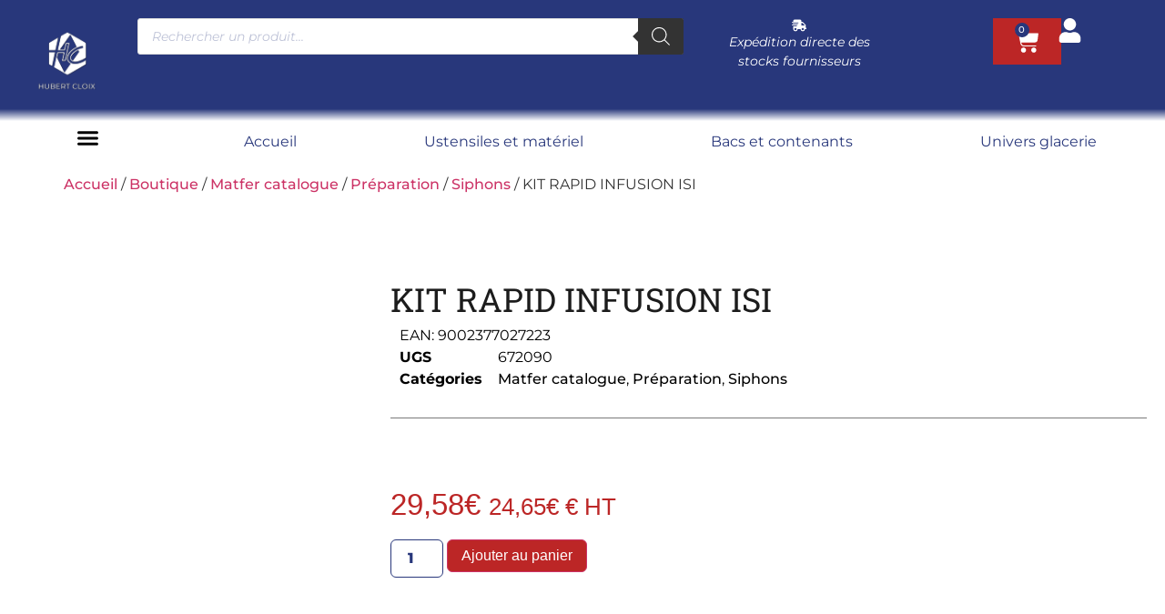

--- FILE ---
content_type: text/html; charset=UTF-8
request_url: https://www.hubertcloix.com/boutique/catalogue-matfer/kit-rapid-infusion-isi/
body_size: 123545
content:
<!doctype html>
<html lang="fr-FR" prefix="og: https://ogp.me/ns#">
<head><meta charset="UTF-8"><script>if(navigator.userAgent.match(/MSIE|Internet Explorer/i)||navigator.userAgent.match(/Trident\/7\..*?rv:11/i)){var href=document.location.href;if(!href.match(/[?&]nowprocket/)){if(href.indexOf("?")==-1){if(href.indexOf("#")==-1){document.location.href=href+"?nowprocket=1"}else{document.location.href=href.replace("#","?nowprocket=1#")}}else{if(href.indexOf("#")==-1){document.location.href=href+"&nowprocket=1"}else{document.location.href=href.replace("#","&nowprocket=1#")}}}}</script><script>(()=>{class RocketLazyLoadScripts{constructor(){this.v="2.0.4",this.userEvents=["keydown","keyup","mousedown","mouseup","mousemove","mouseover","mouseout","touchmove","touchstart","touchend","touchcancel","wheel","click","dblclick","input"],this.attributeEvents=["onblur","onclick","oncontextmenu","ondblclick","onfocus","onmousedown","onmouseenter","onmouseleave","onmousemove","onmouseout","onmouseover","onmouseup","onmousewheel","onscroll","onsubmit"]}async t(){this.i(),this.o(),/iP(ad|hone)/.test(navigator.userAgent)&&this.h(),this.u(),this.l(this),this.m(),this.k(this),this.p(this),this._(),await Promise.all([this.R(),this.L()]),this.lastBreath=Date.now(),this.S(this),this.P(),this.D(),this.O(),this.M(),await this.C(this.delayedScripts.normal),await this.C(this.delayedScripts.defer),await this.C(this.delayedScripts.async),await this.T(),await this.F(),await this.j(),await this.A(),window.dispatchEvent(new Event("rocket-allScriptsLoaded")),this.everythingLoaded=!0,this.lastTouchEnd&&await new Promise(t=>setTimeout(t,500-Date.now()+this.lastTouchEnd)),this.I(),this.H(),this.U(),this.W()}i(){this.CSPIssue=sessionStorage.getItem("rocketCSPIssue"),document.addEventListener("securitypolicyviolation",t=>{this.CSPIssue||"script-src-elem"!==t.violatedDirective||"data"!==t.blockedURI||(this.CSPIssue=!0,sessionStorage.setItem("rocketCSPIssue",!0))},{isRocket:!0})}o(){window.addEventListener("pageshow",t=>{this.persisted=t.persisted,this.realWindowLoadedFired=!0},{isRocket:!0}),window.addEventListener("pagehide",()=>{this.onFirstUserAction=null},{isRocket:!0})}h(){let t;function e(e){t=e}window.addEventListener("touchstart",e,{isRocket:!0}),window.addEventListener("touchend",function i(o){o.changedTouches[0]&&t.changedTouches[0]&&Math.abs(o.changedTouches[0].pageX-t.changedTouches[0].pageX)<10&&Math.abs(o.changedTouches[0].pageY-t.changedTouches[0].pageY)<10&&o.timeStamp-t.timeStamp<200&&(window.removeEventListener("touchstart",e,{isRocket:!0}),window.removeEventListener("touchend",i,{isRocket:!0}),"INPUT"===o.target.tagName&&"text"===o.target.type||(o.target.dispatchEvent(new TouchEvent("touchend",{target:o.target,bubbles:!0})),o.target.dispatchEvent(new MouseEvent("mouseover",{target:o.target,bubbles:!0})),o.target.dispatchEvent(new PointerEvent("click",{target:o.target,bubbles:!0,cancelable:!0,detail:1,clientX:o.changedTouches[0].clientX,clientY:o.changedTouches[0].clientY})),event.preventDefault()))},{isRocket:!0})}q(t){this.userActionTriggered||("mousemove"!==t.type||this.firstMousemoveIgnored?"keyup"===t.type||"mouseover"===t.type||"mouseout"===t.type||(this.userActionTriggered=!0,this.onFirstUserAction&&this.onFirstUserAction()):this.firstMousemoveIgnored=!0),"click"===t.type&&t.preventDefault(),t.stopPropagation(),t.stopImmediatePropagation(),"touchstart"===this.lastEvent&&"touchend"===t.type&&(this.lastTouchEnd=Date.now()),"click"===t.type&&(this.lastTouchEnd=0),this.lastEvent=t.type,t.composedPath&&t.composedPath()[0].getRootNode()instanceof ShadowRoot&&(t.rocketTarget=t.composedPath()[0]),this.savedUserEvents.push(t)}u(){this.savedUserEvents=[],this.userEventHandler=this.q.bind(this),this.userEvents.forEach(t=>window.addEventListener(t,this.userEventHandler,{passive:!1,isRocket:!0})),document.addEventListener("visibilitychange",this.userEventHandler,{isRocket:!0})}U(){this.userEvents.forEach(t=>window.removeEventListener(t,this.userEventHandler,{passive:!1,isRocket:!0})),document.removeEventListener("visibilitychange",this.userEventHandler,{isRocket:!0}),this.savedUserEvents.forEach(t=>{(t.rocketTarget||t.target).dispatchEvent(new window[t.constructor.name](t.type,t))})}m(){const t="return false",e=Array.from(this.attributeEvents,t=>"data-rocket-"+t),i="["+this.attributeEvents.join("],[")+"]",o="[data-rocket-"+this.attributeEvents.join("],[data-rocket-")+"]",s=(e,i,o)=>{o&&o!==t&&(e.setAttribute("data-rocket-"+i,o),e["rocket"+i]=new Function("event",o),e.setAttribute(i,t))};new MutationObserver(t=>{for(const n of t)"attributes"===n.type&&(n.attributeName.startsWith("data-rocket-")||this.everythingLoaded?n.attributeName.startsWith("data-rocket-")&&this.everythingLoaded&&this.N(n.target,n.attributeName.substring(12)):s(n.target,n.attributeName,n.target.getAttribute(n.attributeName))),"childList"===n.type&&n.addedNodes.forEach(t=>{if(t.nodeType===Node.ELEMENT_NODE)if(this.everythingLoaded)for(const i of[t,...t.querySelectorAll(o)])for(const t of i.getAttributeNames())e.includes(t)&&this.N(i,t.substring(12));else for(const e of[t,...t.querySelectorAll(i)])for(const t of e.getAttributeNames())this.attributeEvents.includes(t)&&s(e,t,e.getAttribute(t))})}).observe(document,{subtree:!0,childList:!0,attributeFilter:[...this.attributeEvents,...e]})}I(){this.attributeEvents.forEach(t=>{document.querySelectorAll("[data-rocket-"+t+"]").forEach(e=>{this.N(e,t)})})}N(t,e){const i=t.getAttribute("data-rocket-"+e);i&&(t.setAttribute(e,i),t.removeAttribute("data-rocket-"+e))}k(t){Object.defineProperty(HTMLElement.prototype,"onclick",{get(){return this.rocketonclick||null},set(e){this.rocketonclick=e,this.setAttribute(t.everythingLoaded?"onclick":"data-rocket-onclick","this.rocketonclick(event)")}})}S(t){function e(e,i){let o=e[i];e[i]=null,Object.defineProperty(e,i,{get:()=>o,set(s){t.everythingLoaded?o=s:e["rocket"+i]=o=s}})}e(document,"onreadystatechange"),e(window,"onload"),e(window,"onpageshow");try{Object.defineProperty(document,"readyState",{get:()=>t.rocketReadyState,set(e){t.rocketReadyState=e},configurable:!0}),document.readyState="loading"}catch(t){console.log("WPRocket DJE readyState conflict, bypassing")}}l(t){this.originalAddEventListener=EventTarget.prototype.addEventListener,this.originalRemoveEventListener=EventTarget.prototype.removeEventListener,this.savedEventListeners=[],EventTarget.prototype.addEventListener=function(e,i,o){o&&o.isRocket||!t.B(e,this)&&!t.userEvents.includes(e)||t.B(e,this)&&!t.userActionTriggered||e.startsWith("rocket-")||t.everythingLoaded?t.originalAddEventListener.call(this,e,i,o):(t.savedEventListeners.push({target:this,remove:!1,type:e,func:i,options:o}),"mouseenter"!==e&&"mouseleave"!==e||t.originalAddEventListener.call(this,e,t.savedUserEvents.push,o))},EventTarget.prototype.removeEventListener=function(e,i,o){o&&o.isRocket||!t.B(e,this)&&!t.userEvents.includes(e)||t.B(e,this)&&!t.userActionTriggered||e.startsWith("rocket-")||t.everythingLoaded?t.originalRemoveEventListener.call(this,e,i,o):t.savedEventListeners.push({target:this,remove:!0,type:e,func:i,options:o})}}J(t,e){this.savedEventListeners=this.savedEventListeners.filter(i=>{let o=i.type,s=i.target||window;return e!==o||t!==s||(this.B(o,s)&&(i.type="rocket-"+o),this.$(i),!1)})}H(){EventTarget.prototype.addEventListener=this.originalAddEventListener,EventTarget.prototype.removeEventListener=this.originalRemoveEventListener,this.savedEventListeners.forEach(t=>this.$(t))}$(t){t.remove?this.originalRemoveEventListener.call(t.target,t.type,t.func,t.options):this.originalAddEventListener.call(t.target,t.type,t.func,t.options)}p(t){let e;function i(e){return t.everythingLoaded?e:e.split(" ").map(t=>"load"===t||t.startsWith("load.")?"rocket-jquery-load":t).join(" ")}function o(o){function s(e){const s=o.fn[e];o.fn[e]=o.fn.init.prototype[e]=function(){return this[0]===window&&t.userActionTriggered&&("string"==typeof arguments[0]||arguments[0]instanceof String?arguments[0]=i(arguments[0]):"object"==typeof arguments[0]&&Object.keys(arguments[0]).forEach(t=>{const e=arguments[0][t];delete arguments[0][t],arguments[0][i(t)]=e})),s.apply(this,arguments),this}}if(o&&o.fn&&!t.allJQueries.includes(o)){const e={DOMContentLoaded:[],"rocket-DOMContentLoaded":[]};for(const t in e)document.addEventListener(t,()=>{e[t].forEach(t=>t())},{isRocket:!0});o.fn.ready=o.fn.init.prototype.ready=function(i){function s(){parseInt(o.fn.jquery)>2?setTimeout(()=>i.bind(document)(o)):i.bind(document)(o)}return"function"==typeof i&&(t.realDomReadyFired?!t.userActionTriggered||t.fauxDomReadyFired?s():e["rocket-DOMContentLoaded"].push(s):e.DOMContentLoaded.push(s)),o([])},s("on"),s("one"),s("off"),t.allJQueries.push(o)}e=o}t.allJQueries=[],o(window.jQuery),Object.defineProperty(window,"jQuery",{get:()=>e,set(t){o(t)}})}P(){const t=new Map;document.write=document.writeln=function(e){const i=document.currentScript,o=document.createRange(),s=i.parentElement;let n=t.get(i);void 0===n&&(n=i.nextSibling,t.set(i,n));const c=document.createDocumentFragment();o.setStart(c,0),c.appendChild(o.createContextualFragment(e)),s.insertBefore(c,n)}}async R(){return new Promise(t=>{this.userActionTriggered?t():this.onFirstUserAction=t})}async L(){return new Promise(t=>{document.addEventListener("DOMContentLoaded",()=>{this.realDomReadyFired=!0,t()},{isRocket:!0})})}async j(){return this.realWindowLoadedFired?Promise.resolve():new Promise(t=>{window.addEventListener("load",t,{isRocket:!0})})}M(){this.pendingScripts=[];this.scriptsMutationObserver=new MutationObserver(t=>{for(const e of t)e.addedNodes.forEach(t=>{"SCRIPT"!==t.tagName||t.noModule||t.isWPRocket||this.pendingScripts.push({script:t,promise:new Promise(e=>{const i=()=>{const i=this.pendingScripts.findIndex(e=>e.script===t);i>=0&&this.pendingScripts.splice(i,1),e()};t.addEventListener("load",i,{isRocket:!0}),t.addEventListener("error",i,{isRocket:!0}),setTimeout(i,1e3)})})})}),this.scriptsMutationObserver.observe(document,{childList:!0,subtree:!0})}async F(){await this.X(),this.pendingScripts.length?(await this.pendingScripts[0].promise,await this.F()):this.scriptsMutationObserver.disconnect()}D(){this.delayedScripts={normal:[],async:[],defer:[]},document.querySelectorAll("script[type$=rocketlazyloadscript]").forEach(t=>{t.hasAttribute("data-rocket-src")?t.hasAttribute("async")&&!1!==t.async?this.delayedScripts.async.push(t):t.hasAttribute("defer")&&!1!==t.defer||"module"===t.getAttribute("data-rocket-type")?this.delayedScripts.defer.push(t):this.delayedScripts.normal.push(t):this.delayedScripts.normal.push(t)})}async _(){await this.L();let t=[];document.querySelectorAll("script[type$=rocketlazyloadscript][data-rocket-src]").forEach(e=>{let i=e.getAttribute("data-rocket-src");if(i&&!i.startsWith("data:")){i.startsWith("//")&&(i=location.protocol+i);try{const o=new URL(i).origin;o!==location.origin&&t.push({src:o,crossOrigin:e.crossOrigin||"module"===e.getAttribute("data-rocket-type")})}catch(t){}}}),t=[...new Map(t.map(t=>[JSON.stringify(t),t])).values()],this.Y(t,"preconnect")}async G(t){if(await this.K(),!0!==t.noModule||!("noModule"in HTMLScriptElement.prototype))return new Promise(e=>{let i;function o(){(i||t).setAttribute("data-rocket-status","executed"),e()}try{if(navigator.userAgent.includes("Firefox/")||""===navigator.vendor||this.CSPIssue)i=document.createElement("script"),[...t.attributes].forEach(t=>{let e=t.nodeName;"type"!==e&&("data-rocket-type"===e&&(e="type"),"data-rocket-src"===e&&(e="src"),i.setAttribute(e,t.nodeValue))}),t.text&&(i.text=t.text),t.nonce&&(i.nonce=t.nonce),i.hasAttribute("src")?(i.addEventListener("load",o,{isRocket:!0}),i.addEventListener("error",()=>{i.setAttribute("data-rocket-status","failed-network"),e()},{isRocket:!0}),setTimeout(()=>{i.isConnected||e()},1)):(i.text=t.text,o()),i.isWPRocket=!0,t.parentNode.replaceChild(i,t);else{const i=t.getAttribute("data-rocket-type"),s=t.getAttribute("data-rocket-src");i?(t.type=i,t.removeAttribute("data-rocket-type")):t.removeAttribute("type"),t.addEventListener("load",o,{isRocket:!0}),t.addEventListener("error",i=>{this.CSPIssue&&i.target.src.startsWith("data:")?(console.log("WPRocket: CSP fallback activated"),t.removeAttribute("src"),this.G(t).then(e)):(t.setAttribute("data-rocket-status","failed-network"),e())},{isRocket:!0}),s?(t.fetchPriority="high",t.removeAttribute("data-rocket-src"),t.src=s):t.src="data:text/javascript;base64,"+window.btoa(unescape(encodeURIComponent(t.text)))}}catch(i){t.setAttribute("data-rocket-status","failed-transform"),e()}});t.setAttribute("data-rocket-status","skipped")}async C(t){const e=t.shift();return e?(e.isConnected&&await this.G(e),this.C(t)):Promise.resolve()}O(){this.Y([...this.delayedScripts.normal,...this.delayedScripts.defer,...this.delayedScripts.async],"preload")}Y(t,e){this.trash=this.trash||[];let i=!0;var o=document.createDocumentFragment();t.forEach(t=>{const s=t.getAttribute&&t.getAttribute("data-rocket-src")||t.src;if(s&&!s.startsWith("data:")){const n=document.createElement("link");n.href=s,n.rel=e,"preconnect"!==e&&(n.as="script",n.fetchPriority=i?"high":"low"),t.getAttribute&&"module"===t.getAttribute("data-rocket-type")&&(n.crossOrigin=!0),t.crossOrigin&&(n.crossOrigin=t.crossOrigin),t.integrity&&(n.integrity=t.integrity),t.nonce&&(n.nonce=t.nonce),o.appendChild(n),this.trash.push(n),i=!1}}),document.head.appendChild(o)}W(){this.trash.forEach(t=>t.remove())}async T(){try{document.readyState="interactive"}catch(t){}this.fauxDomReadyFired=!0;try{await this.K(),this.J(document,"readystatechange"),document.dispatchEvent(new Event("rocket-readystatechange")),await this.K(),document.rocketonreadystatechange&&document.rocketonreadystatechange(),await this.K(),this.J(document,"DOMContentLoaded"),document.dispatchEvent(new Event("rocket-DOMContentLoaded")),await this.K(),this.J(window,"DOMContentLoaded"),window.dispatchEvent(new Event("rocket-DOMContentLoaded"))}catch(t){console.error(t)}}async A(){try{document.readyState="complete"}catch(t){}try{await this.K(),this.J(document,"readystatechange"),document.dispatchEvent(new Event("rocket-readystatechange")),await this.K(),document.rocketonreadystatechange&&document.rocketonreadystatechange(),await this.K(),this.J(window,"load"),window.dispatchEvent(new Event("rocket-load")),await this.K(),window.rocketonload&&window.rocketonload(),await this.K(),this.allJQueries.forEach(t=>t(window).trigger("rocket-jquery-load")),await this.K(),this.J(window,"pageshow");const t=new Event("rocket-pageshow");t.persisted=this.persisted,window.dispatchEvent(t),await this.K(),window.rocketonpageshow&&window.rocketonpageshow({persisted:this.persisted})}catch(t){console.error(t)}}async K(){Date.now()-this.lastBreath>45&&(await this.X(),this.lastBreath=Date.now())}async X(){return document.hidden?new Promise(t=>setTimeout(t)):new Promise(t=>requestAnimationFrame(t))}B(t,e){return e===document&&"readystatechange"===t||(e===document&&"DOMContentLoaded"===t||(e===window&&"DOMContentLoaded"===t||(e===window&&"load"===t||e===window&&"pageshow"===t)))}static run(){(new RocketLazyLoadScripts).t()}}RocketLazyLoadScripts.run()})();</script>
	
	<meta name="viewport" content="width=device-width, initial-scale=1">
	<link rel="profile" href="https://gmpg.org/xfn/11">
	<script type="rocketlazyloadscript" id="cookie-law-info-gcm-var-js">
var _ckyGcm = {"status":true,"default_settings":[{"analytics":"denied","advertisement":"denied","functional":"denied","necessary":"granted","ad_user_data":"denied","ad_personalization":"denied","regions":"All"}],"wait_for_update":2000,"url_passthrough":false,"ads_data_redaction":false}</script>
<script type="rocketlazyloadscript" id="cookie-law-info-gcm-js" data-rocket-type="text/javascript" data-rocket-src="https://www.hubertcloix.com/wp-content/plugins/cookie-law-info/lite/frontend/js/gcm.min.js" data-rocket-defer defer></script> <script type="rocketlazyloadscript" data-minify="1" id="cookieyes" data-rocket-type="text/javascript" data-rocket-src="https://www.hubertcloix.com/wp-content/cache/min/1/client_data/5651cbfa9aaace0ef82aaaf3/script.js?ver=1768511844" data-rocket-defer defer></script><meta name="uri-translation" content="on" /><link rel="alternate" hreflang="fr" href="https://www.hubertcloix.com/boutique/catalogue-matfer/kit-rapid-infusion-isi/" />
<link rel="alternate" hreflang="ar" href="https://www.hubertcloix.com/ar/boutique/catalogue-matfer/kit-rapid-infusion-isi/" />
<link rel="alternate" hreflang="en" href="https://www.hubertcloix.com/en/boutique/catalogue-matfer/kit-rapid-infusion-isi/" />
<link rel="alternate" hreflang="de" href="https://www.hubertcloix.com/de/boutique/catalogue-matfer/kit-rapid-infusion-isi/" />
<link rel="alternate" hreflang="he" href="https://www.hubertcloix.com/iw/boutique/catalogue-matfer/kit-rapid-infusion-isi/" />
<link rel="alternate" hreflang="it" href="https://www.hubertcloix.com/it/boutique/catalogue-matfer/kit-rapid-infusion-isi/" />
<link rel="alternate" hreflang="pl" href="https://www.hubertcloix.com/pl/boutique/catalogue-matfer/kit-rapid-infusion-isi/" />
<link rel="alternate" hreflang="pt" href="https://www.hubertcloix.com/pt/boutique/catalogue-matfer/kit-rapid-infusion-isi/" />
<link rel="alternate" hreflang="ru" href="https://www.hubertcloix.com/ru/boutique/catalogue-matfer/kit-rapid-infusion-isi/" />
<link rel="alternate" hreflang="es" href="https://www.hubertcloix.com/es/boutique/catalogue-matfer/kit-rapid-infusion-isi/" />
<!-- Google tag (gtag.js) consent mode dataLayer added by Site Kit -->
<script type="rocketlazyloadscript" id="google_gtagjs-js-consent-mode-data-layer">
window.dataLayer = window.dataLayer || [];function gtag(){dataLayer.push(arguments);}
gtag('consent', 'default', {"ad_personalization":"denied","ad_storage":"denied","ad_user_data":"denied","analytics_storage":"denied","functionality_storage":"denied","security_storage":"denied","personalization_storage":"denied","region":["AT","BE","BG","CH","CY","CZ","DE","DK","EE","ES","FI","FR","GB","GR","HR","HU","IE","IS","IT","LI","LT","LU","LV","MT","NL","NO","PL","PT","RO","SE","SI","SK"],"wait_for_update":500});
window._googlesitekitConsentCategoryMap = {"statistics":["analytics_storage"],"marketing":["ad_storage","ad_user_data","ad_personalization"],"functional":["functionality_storage","security_storage"],"preferences":["personalization_storage"]};
window._googlesitekitConsents = {"ad_personalization":"denied","ad_storage":"denied","ad_user_data":"denied","analytics_storage":"denied","functionality_storage":"denied","security_storage":"denied","personalization_storage":"denied","region":["AT","BE","BG","CH","CY","CZ","DE","DK","EE","ES","FI","FR","GB","GR","HR","HU","IE","IS","IT","LI","LT","LU","LV","MT","NL","NO","PL","PT","RO","SE","SI","SK"],"wait_for_update":500};
</script>
<!-- End Google tag (gtag.js) consent mode dataLayer added by Site Kit -->

<!-- Optimisation des moteurs de recherche par Rank Math PRO - https://rankmath.com/ -->
<title>KIT RAPID INFUSION ISI</title>
<style id="wpr-usedcss">img:is([sizes=auto i],[sizes^="auto," i]){contain-intrinsic-size:3000px 1500px}img.emoji{display:inline!important;border:none!important;box-shadow:none!important;height:1em!important;width:1em!important;margin:0 .07em!important;vertical-align:-.1em!important;background:0 0!important;padding:0!important}:where(.wp-block-button__link){border-radius:9999px;box-shadow:none;padding:calc(.667em + 2px) calc(1.333em + 2px);text-decoration:none}:root :where(.wp-block-button .wp-block-button__link.is-style-outline),:root :where(.wp-block-button.is-style-outline>.wp-block-button__link){border:2px solid;padding:.667em 1.333em}:root :where(.wp-block-button .wp-block-button__link.is-style-outline:not(.has-text-color)),:root :where(.wp-block-button.is-style-outline>.wp-block-button__link:not(.has-text-color)){color:currentColor}:root :where(.wp-block-button .wp-block-button__link.is-style-outline:not(.has-background)),:root :where(.wp-block-button.is-style-outline>.wp-block-button__link:not(.has-background)){background-color:initial;background-image:none}:where(.wp-block-calendar table:not(.has-background) th){background:#ddd}:where(.wp-block-columns){margin-bottom:1.75em}:where(.wp-block-columns.has-background){padding:1.25em 2.375em}:where(.wp-block-post-comments input[type=submit]){border:none}:where(.wp-block-cover-image:not(.has-text-color)),:where(.wp-block-cover:not(.has-text-color)){color:#fff}:where(.wp-block-cover-image.is-light:not(.has-text-color)),:where(.wp-block-cover.is-light:not(.has-text-color)){color:#000}:root :where(.wp-block-cover h1:not(.has-text-color)),:root :where(.wp-block-cover h2:not(.has-text-color)),:root :where(.wp-block-cover h3:not(.has-text-color)),:root :where(.wp-block-cover h4:not(.has-text-color)),:root :where(.wp-block-cover h5:not(.has-text-color)),:root :where(.wp-block-cover h6:not(.has-text-color)),:root :where(.wp-block-cover p:not(.has-text-color)){color:inherit}:where(.wp-block-file){margin-bottom:1.5em}:where(.wp-block-file__button){border-radius:2em;display:inline-block;padding:.5em 1em}:where(.wp-block-file__button):where(a):active,:where(.wp-block-file__button):where(a):focus,:where(.wp-block-file__button):where(a):hover,:where(.wp-block-file__button):where(a):visited{box-shadow:none;color:#fff;opacity:.85;text-decoration:none}:where(.wp-block-form-input__input){font-size:1em;margin-bottom:.5em;padding:0 .5em}:where(.wp-block-form-input__input)[type=date],:where(.wp-block-form-input__input)[type=datetime-local],:where(.wp-block-form-input__input)[type=datetime],:where(.wp-block-form-input__input)[type=email],:where(.wp-block-form-input__input)[type=month],:where(.wp-block-form-input__input)[type=number],:where(.wp-block-form-input__input)[type=password],:where(.wp-block-form-input__input)[type=search],:where(.wp-block-form-input__input)[type=tel],:where(.wp-block-form-input__input)[type=text],:where(.wp-block-form-input__input)[type=time],:where(.wp-block-form-input__input)[type=url],:where(.wp-block-form-input__input)[type=week]{border-style:solid;border-width:1px;line-height:2;min-height:2em}:where(.wp-block-group.wp-block-group-is-layout-constrained){position:relative}:root :where(.wp-block-image.is-style-rounded img,.wp-block-image .is-style-rounded img){border-radius:9999px}:where(.wp-block-latest-comments:not([style*=line-height] .wp-block-latest-comments__comment)){line-height:1.1}:where(.wp-block-latest-comments:not([style*=line-height] .wp-block-latest-comments__comment-excerpt p)){line-height:1.8}:root :where(.wp-block-latest-posts.is-grid){padding:0}:root :where(.wp-block-latest-posts.wp-block-latest-posts__list){padding-left:0}ul{box-sizing:border-box}:root :where(.wp-block-list.has-background){padding:1.25em 2.375em}:where(.wp-block-navigation.has-background .wp-block-navigation-item a:not(.wp-element-button)),:where(.wp-block-navigation.has-background .wp-block-navigation-submenu a:not(.wp-element-button)){padding:.5em 1em}:where(.wp-block-navigation .wp-block-navigation__submenu-container .wp-block-navigation-item a:not(.wp-element-button)),:where(.wp-block-navigation .wp-block-navigation__submenu-container .wp-block-navigation-submenu a:not(.wp-element-button)),:where(.wp-block-navigation .wp-block-navigation__submenu-container .wp-block-navigation-submenu button.wp-block-navigation-item__content),:where(.wp-block-navigation .wp-block-navigation__submenu-container .wp-block-pages-list__item button.wp-block-navigation-item__content){padding:.5em 1em}:root :where(p.has-background){padding:1.25em 2.375em}:where(p.has-text-color:not(.has-link-color)) a{color:inherit}:where(.wp-block-post-comments-form input:not([type=submit])),:where(.wp-block-post-comments-form textarea){border:1px solid #949494;font-family:inherit;font-size:1em}:where(.wp-block-post-comments-form input:where(:not([type=submit]):not([type=checkbox]))),:where(.wp-block-post-comments-form textarea){padding:calc(.667em + 2px)}:where(.wp-block-post-excerpt){box-sizing:border-box;margin-bottom:var(--wp--style--block-gap);margin-top:var(--wp--style--block-gap)}.wp-block-post-title{box-sizing:border-box}.wp-block-post-title{word-break:break-word}.wp-block-post-title :where(a){display:inline-block;font-family:inherit;font-size:inherit;font-style:inherit;font-weight:inherit;letter-spacing:inherit;line-height:inherit;text-decoration:inherit}:where(.wp-block-preformatted.has-background){padding:1.25em 2.375em}:where(.wp-block-search__button){border:1px solid #ccc;padding:6px 10px}:where(.wp-block-search__input){appearance:none;border:1px solid #949494;flex-grow:1;font-family:inherit;font-size:inherit;font-style:inherit;font-weight:inherit;letter-spacing:inherit;line-height:inherit;margin-left:0;margin-right:0;min-width:3rem;padding:8px;text-decoration:unset!important;text-transform:inherit}:where(.wp-block-search__button-inside .wp-block-search__inside-wrapper){background-color:#fff;border:1px solid #949494;box-sizing:border-box;padding:4px}:where(.wp-block-search__button-inside .wp-block-search__inside-wrapper) .wp-block-search__input{border:none;border-radius:0;padding:0 4px}:where(.wp-block-search__button-inside .wp-block-search__inside-wrapper) .wp-block-search__input:focus{outline:0}:where(.wp-block-search__button-inside .wp-block-search__inside-wrapper) :where(.wp-block-search__button){padding:4px 8px}:root :where(.wp-block-separator.is-style-dots){height:auto;line-height:1;text-align:center}:root :where(.wp-block-separator.is-style-dots):before{color:currentColor;content:"···";font-family:serif;font-size:1.5em;letter-spacing:2em;padding-left:2em}:root :where(.wp-block-site-logo.is-style-rounded){border-radius:9999px}:where(.wp-block-social-links:not(.is-style-logos-only)) .wp-social-link{background-color:#f0f0f0;color:#444}:where(.wp-block-social-links:not(.is-style-logos-only)) .wp-social-link-amazon{background-color:#f90;color:#fff}:where(.wp-block-social-links:not(.is-style-logos-only)) .wp-social-link-bandcamp{background-color:#1ea0c3;color:#fff}:where(.wp-block-social-links:not(.is-style-logos-only)) .wp-social-link-behance{background-color:#0757fe;color:#fff}:where(.wp-block-social-links:not(.is-style-logos-only)) .wp-social-link-bluesky{background-color:#0a7aff;color:#fff}:where(.wp-block-social-links:not(.is-style-logos-only)) .wp-social-link-codepen{background-color:#1e1f26;color:#fff}:where(.wp-block-social-links:not(.is-style-logos-only)) .wp-social-link-deviantart{background-color:#02e49b;color:#fff}:where(.wp-block-social-links:not(.is-style-logos-only)) .wp-social-link-discord{background-color:#5865f2;color:#fff}:where(.wp-block-social-links:not(.is-style-logos-only)) .wp-social-link-dribbble{background-color:#e94c89;color:#fff}:where(.wp-block-social-links:not(.is-style-logos-only)) .wp-social-link-dropbox{background-color:#4280ff;color:#fff}:where(.wp-block-social-links:not(.is-style-logos-only)) .wp-social-link-etsy{background-color:#f45800;color:#fff}:where(.wp-block-social-links:not(.is-style-logos-only)) .wp-social-link-facebook{background-color:#0866ff;color:#fff}:where(.wp-block-social-links:not(.is-style-logos-only)) .wp-social-link-fivehundredpx{background-color:#000;color:#fff}:where(.wp-block-social-links:not(.is-style-logos-only)) .wp-social-link-flickr{background-color:#0461dd;color:#fff}:where(.wp-block-social-links:not(.is-style-logos-only)) .wp-social-link-foursquare{background-color:#e65678;color:#fff}:where(.wp-block-social-links:not(.is-style-logos-only)) .wp-social-link-github{background-color:#24292d;color:#fff}:where(.wp-block-social-links:not(.is-style-logos-only)) .wp-social-link-goodreads{background-color:#eceadd;color:#382110}:where(.wp-block-social-links:not(.is-style-logos-only)) .wp-social-link-google{background-color:#ea4434;color:#fff}:where(.wp-block-social-links:not(.is-style-logos-only)) .wp-social-link-gravatar{background-color:#1d4fc4;color:#fff}:where(.wp-block-social-links:not(.is-style-logos-only)) .wp-social-link-instagram{background-color:#f00075;color:#fff}:where(.wp-block-social-links:not(.is-style-logos-only)) .wp-social-link-lastfm{background-color:#e21b24;color:#fff}:where(.wp-block-social-links:not(.is-style-logos-only)) .wp-social-link-linkedin{background-color:#0d66c2;color:#fff}:where(.wp-block-social-links:not(.is-style-logos-only)) .wp-social-link-mastodon{background-color:#3288d4;color:#fff}:where(.wp-block-social-links:not(.is-style-logos-only)) .wp-social-link-medium{background-color:#000;color:#fff}:where(.wp-block-social-links:not(.is-style-logos-only)) .wp-social-link-meetup{background-color:#f6405f;color:#fff}:where(.wp-block-social-links:not(.is-style-logos-only)) .wp-social-link-patreon{background-color:#000;color:#fff}:where(.wp-block-social-links:not(.is-style-logos-only)) .wp-social-link-pinterest{background-color:#e60122;color:#fff}:where(.wp-block-social-links:not(.is-style-logos-only)) .wp-social-link-pocket{background-color:#ef4155;color:#fff}:where(.wp-block-social-links:not(.is-style-logos-only)) .wp-social-link-reddit{background-color:#ff4500;color:#fff}:where(.wp-block-social-links:not(.is-style-logos-only)) .wp-social-link-skype{background-color:#0478d7;color:#fff}:where(.wp-block-social-links:not(.is-style-logos-only)) .wp-social-link-snapchat{background-color:#fefc00;color:#fff;stroke:#000}:where(.wp-block-social-links:not(.is-style-logos-only)) .wp-social-link-soundcloud{background-color:#ff5600;color:#fff}:where(.wp-block-social-links:not(.is-style-logos-only)) .wp-social-link-spotify{background-color:#1bd760;color:#fff}:where(.wp-block-social-links:not(.is-style-logos-only)) .wp-social-link-telegram{background-color:#2aabee;color:#fff}:where(.wp-block-social-links:not(.is-style-logos-only)) .wp-social-link-threads{background-color:#000;color:#fff}:where(.wp-block-social-links:not(.is-style-logos-only)) .wp-social-link-tiktok{background-color:#000;color:#fff}:where(.wp-block-social-links:not(.is-style-logos-only)) .wp-social-link-tumblr{background-color:#011835;color:#fff}:where(.wp-block-social-links:not(.is-style-logos-only)) .wp-social-link-twitch{background-color:#6440a4;color:#fff}:where(.wp-block-social-links:not(.is-style-logos-only)) .wp-social-link-twitter{background-color:#1da1f2;color:#fff}:where(.wp-block-social-links:not(.is-style-logos-only)) .wp-social-link-vimeo{background-color:#1eb7ea;color:#fff}:where(.wp-block-social-links:not(.is-style-logos-only)) .wp-social-link-vk{background-color:#4680c2;color:#fff}:where(.wp-block-social-links:not(.is-style-logos-only)) .wp-social-link-wordpress{background-color:#3499cd;color:#fff}:where(.wp-block-social-links:not(.is-style-logos-only)) .wp-social-link-whatsapp{background-color:#25d366;color:#fff}:where(.wp-block-social-links:not(.is-style-logos-only)) .wp-social-link-x{background-color:#000;color:#fff}:where(.wp-block-social-links:not(.is-style-logos-only)) .wp-social-link-yelp{background-color:#d32422;color:#fff}:where(.wp-block-social-links:not(.is-style-logos-only)) .wp-social-link-youtube{background-color:red;color:#fff}:where(.wp-block-social-links.is-style-logos-only) .wp-social-link{background:0 0}:where(.wp-block-social-links.is-style-logos-only) .wp-social-link svg{height:1.25em;width:1.25em}:where(.wp-block-social-links.is-style-logos-only) .wp-social-link-amazon{color:#f90}:where(.wp-block-social-links.is-style-logos-only) .wp-social-link-bandcamp{color:#1ea0c3}:where(.wp-block-social-links.is-style-logos-only) .wp-social-link-behance{color:#0757fe}:where(.wp-block-social-links.is-style-logos-only) .wp-social-link-bluesky{color:#0a7aff}:where(.wp-block-social-links.is-style-logos-only) .wp-social-link-codepen{color:#1e1f26}:where(.wp-block-social-links.is-style-logos-only) .wp-social-link-deviantart{color:#02e49b}:where(.wp-block-social-links.is-style-logos-only) .wp-social-link-discord{color:#5865f2}:where(.wp-block-social-links.is-style-logos-only) .wp-social-link-dribbble{color:#e94c89}:where(.wp-block-social-links.is-style-logos-only) .wp-social-link-dropbox{color:#4280ff}:where(.wp-block-social-links.is-style-logos-only) .wp-social-link-etsy{color:#f45800}:where(.wp-block-social-links.is-style-logos-only) .wp-social-link-facebook{color:#0866ff}:where(.wp-block-social-links.is-style-logos-only) .wp-social-link-fivehundredpx{color:#000}:where(.wp-block-social-links.is-style-logos-only) .wp-social-link-flickr{color:#0461dd}:where(.wp-block-social-links.is-style-logos-only) .wp-social-link-foursquare{color:#e65678}:where(.wp-block-social-links.is-style-logos-only) .wp-social-link-github{color:#24292d}:where(.wp-block-social-links.is-style-logos-only) .wp-social-link-goodreads{color:#382110}:where(.wp-block-social-links.is-style-logos-only) .wp-social-link-google{color:#ea4434}:where(.wp-block-social-links.is-style-logos-only) .wp-social-link-gravatar{color:#1d4fc4}:where(.wp-block-social-links.is-style-logos-only) .wp-social-link-instagram{color:#f00075}:where(.wp-block-social-links.is-style-logos-only) .wp-social-link-lastfm{color:#e21b24}:where(.wp-block-social-links.is-style-logos-only) .wp-social-link-linkedin{color:#0d66c2}:where(.wp-block-social-links.is-style-logos-only) .wp-social-link-mastodon{color:#3288d4}:where(.wp-block-social-links.is-style-logos-only) .wp-social-link-medium{color:#000}:where(.wp-block-social-links.is-style-logos-only) .wp-social-link-meetup{color:#f6405f}:where(.wp-block-social-links.is-style-logos-only) .wp-social-link-patreon{color:#000}:where(.wp-block-social-links.is-style-logos-only) .wp-social-link-pinterest{color:#e60122}:where(.wp-block-social-links.is-style-logos-only) .wp-social-link-pocket{color:#ef4155}:where(.wp-block-social-links.is-style-logos-only) .wp-social-link-reddit{color:#ff4500}:where(.wp-block-social-links.is-style-logos-only) .wp-social-link-skype{color:#0478d7}:where(.wp-block-social-links.is-style-logos-only) .wp-social-link-snapchat{color:#fff;stroke:#000}:where(.wp-block-social-links.is-style-logos-only) .wp-social-link-soundcloud{color:#ff5600}:where(.wp-block-social-links.is-style-logos-only) .wp-social-link-spotify{color:#1bd760}:where(.wp-block-social-links.is-style-logos-only) .wp-social-link-telegram{color:#2aabee}:where(.wp-block-social-links.is-style-logos-only) .wp-social-link-threads{color:#000}:where(.wp-block-social-links.is-style-logos-only) .wp-social-link-tiktok{color:#000}:where(.wp-block-social-links.is-style-logos-only) .wp-social-link-tumblr{color:#011835}:where(.wp-block-social-links.is-style-logos-only) .wp-social-link-twitch{color:#6440a4}:where(.wp-block-social-links.is-style-logos-only) .wp-social-link-twitter{color:#1da1f2}:where(.wp-block-social-links.is-style-logos-only) .wp-social-link-vimeo{color:#1eb7ea}:where(.wp-block-social-links.is-style-logos-only) .wp-social-link-vk{color:#4680c2}:where(.wp-block-social-links.is-style-logos-only) .wp-social-link-whatsapp{color:#25d366}:where(.wp-block-social-links.is-style-logos-only) .wp-social-link-wordpress{color:#3499cd}:where(.wp-block-social-links.is-style-logos-only) .wp-social-link-x{color:#000}:where(.wp-block-social-links.is-style-logos-only) .wp-social-link-yelp{color:#d32422}:where(.wp-block-social-links.is-style-logos-only) .wp-social-link-youtube{color:red}:root :where(.wp-block-social-links .wp-social-link a){padding:.25em}:root :where(.wp-block-social-links.is-style-logos-only .wp-social-link a){padding:0}:root :where(.wp-block-social-links.is-style-pill-shape .wp-social-link a){padding-left:.6666666667em;padding-right:.6666666667em}:root :where(.wp-block-tag-cloud.is-style-outline){display:flex;flex-wrap:wrap;gap:1ch}:root :where(.wp-block-tag-cloud.is-style-outline a){border:1px solid;font-size:unset!important;margin-right:0;padding:1ch 2ch;text-decoration:none!important}:root :where(.wp-block-table-of-contents){box-sizing:border-box}:where(.wp-block-term-description){box-sizing:border-box;margin-bottom:var(--wp--style--block-gap);margin-top:var(--wp--style--block-gap)}:where(pre.wp-block-verse){font-family:inherit}.entry-content{counter-reset:footnotes}:root{--wp-block-synced-color:#7a00df;--wp-block-synced-color--rgb:122,0,223;--wp-bound-block-color:var(--wp-block-synced-color);--wp-editor-canvas-background:#ddd;--wp-admin-theme-color:#007cba;--wp-admin-theme-color--rgb:0,124,186;--wp-admin-theme-color-darker-10:#006ba1;--wp-admin-theme-color-darker-10--rgb:0,107,160.5;--wp-admin-theme-color-darker-20:#005a87;--wp-admin-theme-color-darker-20--rgb:0,90,135;--wp-admin-border-width-focus:2px}@media (min-resolution:192dpi){:root{--wp-admin-border-width-focus:1.5px}}:root{--wp--preset--font-size--normal:16px;--wp--preset--font-size--huge:42px}.screen-reader-text{border:0;clip-path:inset(50%);height:1px;margin:-1px;overflow:hidden;padding:0;position:absolute;width:1px;word-wrap:normal!important}.screen-reader-text:focus{background-color:#ddd;clip-path:none;color:#444;display:block;font-size:1em;height:auto;left:5px;line-height:normal;padding:15px 23px 14px;text-decoration:none;top:5px;width:auto;z-index:100000}html :where(.has-border-color){border-style:solid}html :where([style*=border-top-color]){border-top-style:solid}html :where([style*=border-right-color]){border-right-style:solid}html :where([style*=border-bottom-color]){border-bottom-style:solid}html :where([style*=border-left-color]){border-left-style:solid}html :where([style*=border-width]){border-style:solid}html :where([style*=border-top-width]){border-top-style:solid}html :where([style*=border-right-width]){border-right-style:solid}html :where([style*=border-bottom-width]){border-bottom-style:solid}html :where([style*=border-left-width]){border-left-style:solid}html :where(img[class*=wp-image-]){height:auto;max-width:100%}:where(figure){margin:0 0 1em}html :where(.is-position-sticky){--wp-admin--admin-bar--position-offset:var(--wp-admin--admin-bar--height,0px)}@media screen and (max-width:600px){html :where(.is-position-sticky){--wp-admin--admin-bar--position-offset:0px}}.screen-reader-text{clip:rect(1px,1px,1px,1px);word-wrap:normal!important;border:0;clip-path:inset(50%);height:1px;margin:-1px;overflow:hidden;overflow-wrap:normal!important;padding:0;position:absolute!important;width:1px}.screen-reader-text:focus{clip:auto!important;background-color:#fff;border-radius:3px;box-shadow:0 0 2px 2px rgba(0,0,0,.6);clip-path:none;color:#2b2d2f;display:block;font-size:.875rem;font-weight:700;height:auto;left:5px;line-height:normal;padding:15px 23px 14px;text-decoration:none;top:5px;width:auto;z-index:100000}.wc-block-components-notice-banner{align-content:flex-start;align-items:stretch;background-color:#fff;border:1px solid #2f2f2f;border-radius:4px;box-sizing:border-box;color:#2f2f2f;display:flex;font-size:.875em;font-weight:400;gap:12px;line-height:1.5;margin:16px 0;padding:16px!important}.wc-block-components-notice-banner>svg{fill:#fff;background-color:#2f2f2f;border-radius:50%;flex-grow:0;flex-shrink:0;height:100%;padding:2px}.wc-block-components-notice-banner:focus{outline-width:0}.wc-block-components-notice-banner:focus-visible{outline-style:solid;outline-width:2px}:root{--wp--preset--aspect-ratio--square:1;--wp--preset--aspect-ratio--4-3:4/3;--wp--preset--aspect-ratio--3-4:3/4;--wp--preset--aspect-ratio--3-2:3/2;--wp--preset--aspect-ratio--2-3:2/3;--wp--preset--aspect-ratio--16-9:16/9;--wp--preset--aspect-ratio--9-16:9/16;--wp--preset--color--black:#000000;--wp--preset--color--cyan-bluish-gray:#abb8c3;--wp--preset--color--white:#ffffff;--wp--preset--color--pale-pink:#f78da7;--wp--preset--color--vivid-red:#cf2e2e;--wp--preset--color--luminous-vivid-orange:#ff6900;--wp--preset--color--luminous-vivid-amber:#fcb900;--wp--preset--color--light-green-cyan:#7bdcb5;--wp--preset--color--vivid-green-cyan:#00d084;--wp--preset--color--pale-cyan-blue:#8ed1fc;--wp--preset--color--vivid-cyan-blue:#0693e3;--wp--preset--color--vivid-purple:#9b51e0;--wp--preset--gradient--vivid-cyan-blue-to-vivid-purple:linear-gradient(135deg,rgb(6, 147, 227) 0%,rgb(155, 81, 224) 100%);--wp--preset--gradient--light-green-cyan-to-vivid-green-cyan:linear-gradient(135deg,rgb(122, 220, 180) 0%,rgb(0, 208, 130) 100%);--wp--preset--gradient--luminous-vivid-amber-to-luminous-vivid-orange:linear-gradient(135deg,rgb(252, 185, 0) 0%,rgb(255, 105, 0) 100%);--wp--preset--gradient--luminous-vivid-orange-to-vivid-red:linear-gradient(135deg,rgb(255, 105, 0) 0%,rgb(207, 46, 46) 100%);--wp--preset--gradient--very-light-gray-to-cyan-bluish-gray:linear-gradient(135deg,rgb(238, 238, 238) 0%,rgb(169, 184, 195) 100%);--wp--preset--gradient--cool-to-warm-spectrum:linear-gradient(135deg,rgb(74, 234, 220) 0%,rgb(151, 120, 209) 20%,rgb(207, 42, 186) 40%,rgb(238, 44, 130) 60%,rgb(251, 105, 98) 80%,rgb(254, 248, 76) 100%);--wp--preset--gradient--blush-light-purple:linear-gradient(135deg,rgb(255, 206, 236) 0%,rgb(152, 150, 240) 100%);--wp--preset--gradient--blush-bordeaux:linear-gradient(135deg,rgb(254, 205, 165) 0%,rgb(254, 45, 45) 50%,rgb(107, 0, 62) 100%);--wp--preset--gradient--luminous-dusk:linear-gradient(135deg,rgb(255, 203, 112) 0%,rgb(199, 81, 192) 50%,rgb(65, 88, 208) 100%);--wp--preset--gradient--pale-ocean:linear-gradient(135deg,rgb(255, 245, 203) 0%,rgb(182, 227, 212) 50%,rgb(51, 167, 181) 100%);--wp--preset--gradient--electric-grass:linear-gradient(135deg,rgb(202, 248, 128) 0%,rgb(113, 206, 126) 100%);--wp--preset--gradient--midnight:linear-gradient(135deg,rgb(2, 3, 129) 0%,rgb(40, 116, 252) 100%);--wp--preset--font-size--small:13px;--wp--preset--font-size--medium:20px;--wp--preset--font-size--large:36px;--wp--preset--font-size--x-large:42px;--wp--preset--spacing--20:0.44rem;--wp--preset--spacing--30:0.67rem;--wp--preset--spacing--40:1rem;--wp--preset--spacing--50:1.5rem;--wp--preset--spacing--60:2.25rem;--wp--preset--spacing--70:3.38rem;--wp--preset--spacing--80:5.06rem;--wp--preset--shadow--natural:6px 6px 9px rgba(0, 0, 0, .2);--wp--preset--shadow--deep:12px 12px 50px rgba(0, 0, 0, .4);--wp--preset--shadow--sharp:6px 6px 0px rgba(0, 0, 0, .2);--wp--preset--shadow--outlined:6px 6px 0px -3px rgb(255, 255, 255),6px 6px rgb(0, 0, 0);--wp--preset--shadow--crisp:6px 6px 0px rgb(0, 0, 0)}:root{--wp--style--global--content-size:800px;--wp--style--global--wide-size:1200px}:where(body){margin:0}:where(.wp-site-blocks)>*{margin-block-start:24px;margin-block-end:0}:where(.wp-site-blocks)>:first-child{margin-block-start:0}:where(.wp-site-blocks)>:last-child{margin-block-end:0}:root{--wp--style--block-gap:24px}:root :where(.is-layout-flow)>:first-child{margin-block-start:0}:root :where(.is-layout-flow)>:last-child{margin-block-end:0}:root :where(.is-layout-flow)>*{margin-block-start:24px;margin-block-end:0}:root :where(.is-layout-constrained)>:first-child{margin-block-start:0}:root :where(.is-layout-constrained)>:last-child{margin-block-end:0}:root :where(.is-layout-constrained)>*{margin-block-start:24px;margin-block-end:0}:root :where(.is-layout-flex){gap:24px}:root :where(.is-layout-grid){gap:24px}body{padding-top:0;padding-right:0;padding-bottom:0;padding-left:0}a:where(:not(.wp-element-button)){text-decoration:underline}:root :where(.wp-element-button,.wp-block-button__link){background-color:#32373c;border-width:0;color:#fff;font-family:inherit;font-size:inherit;font-style:inherit;font-weight:inherit;letter-spacing:inherit;line-height:inherit;padding-top:calc(.667em + 2px);padding-right:calc(1.333em + 2px);padding-bottom:calc(.667em + 2px);padding-left:calc(1.333em + 2px);text-decoration:none;text-transform:inherit}.cr-comment-image-top{display:inline-block;margin-right:5px;vertical-align:top;max-height:150px;border-radius:5px;overflow:hidden;border:1px solid #e4e1e3;filter:brightness(100%);box-sizing:content-box;position:relative}.cr-comment-image-top:hover{filter:brightness(95%)}.cr-comment-image-top .cr-comment-videoicon{position:absolute;top:50%;left:50%;width:32px;height:auto;margin-top:-16px;margin-left:-16px}.cr-comment-image-top img,.cr-comment-image-top video{width:150px;height:150px;box-shadow:none;padding:0;border-radius:0;object-fit:cover;cursor:pointer}.cr-comment-videos{margin-bottom:1em}.cr-comment-videos{margin:0}.cr-comment-videos-modal{position:fixed;top:0;left:0;width:100vw;height:100vh;z-index:99999;overflow:auto;background-color:rgba(0,0,0,.4);display:flex;align-items:center;justify-content:center}.cr-recaptcha{margin-bottom:1.5em}#reviews .cr-summaryBox-wrap,.cr-all-reviews-shortcode .cr-summaryBox-wrap,.cr-reviews-grid .cr-summaryBox-wrap{display:flex;flex-wrap:wrap;justify-content:space-between;padding:2px;align-items:center}.cr-all-reviews-shortcode.cr-all-reviews-new-review .cr-summaryBox-wrap{display:none}.cr-reviews-grid.cr-reviews-grid-new-review .cr-summaryBox-wrap{display:none}#reviews .cr-summaryBox-wrap{margin:0 0 1em;background-color:#f9f9f9}.cr-all-reviews-shortcode .cr-summaryBox-wrap,.cr-reviews-grid .cr-summaryBox-wrap{margin:0;background-color:#f9f9f9}.cr-reviews-grid .cr-summaryBox-wrap{margin:0 10px 20px}#reviews .cr-summaryBox-wrap .ivole-summaryBox,.cr-all-reviews-shortcode .cr-summaryBox-wrap .ivole-summaryBox,.cr-reviews-grid .cr-summaryBox-wrap .ivole-summaryBox{margin:0;width:49%;flex:0 0 49%;padding:10px;border-radius:4px;border:0 solid #e4e1e3;box-sizing:border-box}.cr-all-reviews-shortcode .cr-review-form-wrap,.cr-qna-block .cr-qna-new-q-form,.cr-reviews-grid .cr-review-form-wrap{display:none}.cr-ajax-reviews-review-form .cr-review-form-wrap,.cr-all-reviews-shortcode.cr-all-reviews-new-review .cr-review-form-wrap,.cr-qna-block.cr-qna-new-q-form-open .cr-qna-new-q-form,.cr-reviews-grid.cr-reviews-grid-new-review .cr-review-form-wrap{display:block}.cr-ajax-reviews-review-form .cr-review-form-rating,.cr-all-reviews-shortcode .cr-review-form-rating,.cr-reviews-grid .cr-review-form-rating{max-width:500px;margin:0 auto;padding:30px 0;position:relative}.cr-review-form-rating-overall .cr-review-form-rating{max-width:500px;margin:1em 0;padding:0;position:relative}.cr-review-form-wrap .cr-review-form-rating-overall .cr-review-form-rating{margin-left:auto;margin-right:auto}.cr-all-reviews-shortcode .cr-review-form-rating .cr-review-form-rating-cont,.cr-review-form-rating-overall .cr-review-form-rating .cr-review-form-rating-cont,.cr-reviews-grid .cr-review-form-rating .cr-review-form-rating-cont{display:flex;position:relative;height:auto;padding:5px 0}.cr-all-reviews-shortcode .cr-review-form-rating .cr-review-form-rating-cont .cr-review-form-rating-inner,.cr-reviews-grid .cr-review-form-rating .cr-review-form-rating-cont .cr-review-form-rating-inner{height:20px;padding:0 5px;line-height:0}.cr-review-form-rating-overall .cr-review-form-rating .cr-review-form-rating-cont .cr-review-form-rating-inner{height:30px;padding:0 5px}.cr-review-form-rating-overall .cr-review-form-rating .cr-review-form-rating-cont .cr-review-form-rating-inner svg{height:30px;width:33px}.cr-review-form-rating-overall .cr-review-form-rating .cr-review-form-rating-cont .cr-review-form-rating-inner:first-child{padding-left:0}.cr-ajax-reviews-review-form .cr-review-form-rating .cr-review-form-rating-cont .cr-review-form-rating-inner .cr-rating-act,.cr-all-reviews-shortcode .cr-review-form-rating .cr-review-form-rating-cont .cr-review-form-rating-inner .cr-rating-act,.cr-review-form-rating-overall .cr-review-form-rating .cr-review-form-rating-cont .cr-review-form-rating-inner .cr-rating-act,.cr-reviews-grid .cr-review-form-rating .cr-review-form-rating-cont .cr-review-form-rating-inner .cr-rating-act{display:none}.cr-ajax-reviews-review-form .cr-review-form-rating .cr-review-form-rating-cont .cr-review-form-rating-inner svg:hover,.cr-all-reviews-shortcode .cr-review-form-rating .cr-review-form-rating-cont .cr-review-form-rating-inner svg:hover,.cr-reviews-grid .cr-review-form-rating .cr-review-form-rating-cont .cr-review-form-rating-inner svg:hover{cursor:pointer}.cr-all-reviews-shortcode .cr-review-form-rating .cr-review-form-rating-cont .cr-review-form-rating-nbr,.cr-reviews-grid .cr-review-form-rating .cr-review-form-rating-cont .cr-review-form-rating-nbr{font-size:14px;line-height:20px;height:20px;margin:0 0 0 10px}.cr-review-form-rating-overall .cr-review-form-rating .cr-review-form-rating-cont .cr-review-form-rating-nbr{font-size:18px;line-height:30px;height:30px;margin:0 0 0 10px}.rtl .cr-review-form-rating-overall .cr-review-form-rating .cr-review-form-rating-cont .cr-review-form-rating-nbr{margin:0 10px 0 0}.cr-ajax-reviews-review-form .cr-review-form-field-error,.cr-all-reviews-shortcode .cr-review-form-field-error,.cr-onsite-questions .cr-onsite-question .cr-review-form-field-error,.cr-qna-block .cr-review-form-field-error,.cr-review-form-rating-overall .cr-review-form-field-error,.cr-reviews-grid .cr-review-form-field-error{font-size:11px;color:#ce2b37;margin:5px 0 0;display:none}.cr-all-reviews-shortcode .cr-review-form-rating.cr-review-form-error .cr-review-form-rating-cont,.cr-review-form-rating-overall .cr-review-form-rating.cr-review-form-error .cr-review-form-rating-cont,.cr-reviews-grid .cr-review-form-rating.cr-review-form-error .cr-review-form-rating-cont{background-color:#fae9eb}.cr-ajax-reviews-review-form .cr-form-item-media.cr-review-form-error .cr-review-form-field-error,.cr-ajax-reviews-review-form .cr-review-form-captcha.cr-review-form-error .cr-review-form-field-error,.cr-ajax-reviews-review-form .cr-review-form-comment.cr-review-form-error .cr-review-form-field-error,.cr-ajax-reviews-review-form .cr-review-form-email.cr-review-form-error .cr-review-form-field-error,.cr-ajax-reviews-review-form .cr-review-form-name.cr-review-form-error .cr-review-form-field-error,.cr-ajax-reviews-review-form .cr-review-form-rating.cr-review-form-error .cr-review-form-field-error,.cr-ajax-reviews-review-form .cr-review-form-terms.cr-review-form-error .cr-review-form-field-error,.cr-all-reviews-shortcode .cr-form-item-media.cr-review-form-error .cr-review-form-field-error,.cr-all-reviews-shortcode .cr-review-form-captcha.cr-review-form-error .cr-review-form-field-error,.cr-all-reviews-shortcode .cr-review-form-comment.cr-review-form-error .cr-review-form-field-error,.cr-all-reviews-shortcode .cr-review-form-email.cr-review-form-error .cr-review-form-field-error,.cr-all-reviews-shortcode .cr-review-form-name.cr-review-form-error .cr-review-form-field-error,.cr-all-reviews-shortcode .cr-review-form-rating.cr-review-form-error .cr-review-form-field-error,.cr-all-reviews-shortcode .cr-review-form-terms.cr-review-form-error .cr-review-form-field-error,.cr-onsite-questions .cr-onsite-question.cr-review-form-error .cr-review-form-field-error,.cr-qna-block .cr-review-form-comment.cr-review-form-error .cr-review-form-field-error,.cr-qna-block .cr-review-form-email.cr-review-form-error .cr-review-form-field-error,.cr-qna-block .cr-review-form-name.cr-review-form-error .cr-review-form-field-error,.cr-qna-block .cr-review-form-terms.cr-review-form-error .cr-review-form-field-error,.cr-review-form-rating-overall .cr-review-form-rating.cr-review-form-error .cr-review-form-field-error,.cr-reviews-grid .cr-form-item-media.cr-review-form-error .cr-review-form-field-error,.cr-reviews-grid .cr-review-form-captcha.cr-review-form-error .cr-review-form-field-error,.cr-reviews-grid .cr-review-form-comment.cr-review-form-error .cr-review-form-field-error,.cr-reviews-grid .cr-review-form-email.cr-review-form-error .cr-review-form-field-error,.cr-reviews-grid .cr-review-form-name.cr-review-form-error .cr-review-form-field-error,.cr-reviews-grid .cr-review-form-terms.cr-review-form-error .cr-review-form-field-error{display:block}.cr-ajax-reviews-review-form .cr-review-form-comment,.cr-all-reviews-shortcode .cr-review-form-comment,.cr-qna-block .cr-review-form-comment,.cr-reviews-grid .cr-review-form-comment{max-width:500px;margin:0 auto;padding:0 0 20px;position:relative}.cr-ajax-reviews-review-form .cr-review-form-comment .cr-review-form-comment-txt,.cr-all-reviews-shortcode .cr-review-form-comment .cr-review-form-comment-txt,.cr-qna-block .cr-review-form-comment .cr-review-form-comment-txt,.cr-reviews-grid .cr-review-form-comment .cr-review-form-comment-txt{border:1px solid #d8e2e7;background-color:#fff;box-shadow:none;position:relative;padding:12px 16px;color:#0e252c;font-size:14px;width:100%;margin:0;box-sizing:border-box}.cr-ajax-reviews-review-form .cr-review-form-comment.cr-review-form-error .cr-review-form-comment-txt,.cr-all-reviews-shortcode .cr-review-form-comment.cr-review-form-error .cr-review-form-comment-txt,.cr-qna-block .cr-review-form-comment.cr-review-form-error .cr-review-form-comment-txt,.cr-reviews-grid .cr-review-form-comment.cr-review-form-error .cr-review-form-comment-txt{border:2px solid #ce2b37}.cr-ajax-reviews-review-form .cr-form-item-media,.cr-all-reviews-shortcode .cr-form-item-media,.cr-reviews-grid .cr-form-item-media{max-width:500px;margin:0 auto;padding:0 0 20px}.cr-ajax-reviews-review-form .cr-review-form-terms,.cr-all-reviews-shortcode .cr-review-form-terms,.cr-qna-block .cr-review-form-terms,.cr-reviews-grid .cr-review-form-terms{max-width:500px;margin:0 auto;padding:0 0 20px;line-height:1;display:block}.cr-ajax-reviews-review-form .cr-review-form-terms label,.cr-all-reviews-shortcode .cr-review-form-terms label,.cr-qna-block .cr-review-form-terms label,.cr-reviews-grid .cr-review-form-terms label{display:inline-block;font-size:14px;font-weight:400;margin:0}.cr-ajax-reviews-review-form .cr-review-form-terms .cr-review-form-checkbox,.cr-all-reviews-shortcode .cr-review-form-terms .cr-review-form-checkbox,.cr-qna-block .cr-review-form-terms .cr-review-form-checkbox,.cr-reviews-grid .cr-review-form-terms .cr-review-form-checkbox{appearance:auto;width:auto;height:auto;border:none;display:inline-block;vertical-align:middle;margin:0 5px 0 0;accent-color:#4D5D64}.rtl .cr-ajax-reviews-review-form .cr-review-form-terms .cr-review-form-checkbox,.rtl .cr-all-reviews-shortcode .cr-review-form-terms .cr-review-form-checkbox,.rtl .cr-qna-block .cr-review-form-terms .cr-review-form-checkbox,.rtl .cr-reviews-grid .cr-review-form-terms .cr-review-form-checkbox{margin:0 0 0 5px}.cr-ajax-reviews-review-form .cr-review-form-terms span,.cr-all-reviews-shortcode .cr-review-form-terms span,.cr-qna-block .cr-review-form-terms span,.cr-reviews-grid .cr-review-form-terms span{display:inline;vertical-align:middle;color:#0e252c;line-height:1.3}.cr-ajax-reviews-review-form .cr-review-form-terms .cr-review-form-checkbox::after,.cr-all-reviews-shortcode .cr-review-form-terms .cr-review-form-checkbox::after,.cr-qna-block .cr-review-form-terms .cr-review-form-checkbox::after,.cr-reviews-grid .cr-review-form-terms .cr-review-form-checkbox::after{border:none;content:normal}.cr-review-form-wrap .cr-onsite-question label{position:absolute;top:-7px;z-index:1;left:16px;background-color:#fff;padding:0 5px;font-size:12px;line-height:12px;height:12px;color:#4d5d64;font-weight:400}.rtl .cr-review-form-wrap .cr-onsite-question label{left:auto;right:16px}.cr-review-form-wrap .cr-onsite-questions{max-width:500px;margin:0 auto}.cr-ajax-reviews-review-form .cr-review-form-email.cr-review-form-error .cr-review-form-txt,.cr-ajax-reviews-review-form .cr-review-form-name.cr-review-form-error .cr-review-form-txt,.cr-all-reviews-shortcode .cr-review-form-email.cr-review-form-error .cr-review-form-txt,.cr-all-reviews-shortcode .cr-review-form-name.cr-review-form-error .cr-review-form-txt,.cr-onsite-questions .cr-onsite-question.cr-review-form-error input[type=number],.cr-onsite-questions .cr-onsite-question.cr-review-form-error input[type=text],.cr-qna-block .cr-review-form-email.cr-review-form-error .cr-review-form-txt,.cr-qna-block .cr-review-form-name.cr-review-form-error .cr-review-form-txt,.cr-reviews-grid .cr-review-form-email.cr-review-form-error .cr-review-form-txt,.cr-reviews-grid .cr-review-form-name.cr-review-form-error .cr-review-form-txt,.cr-single-product-review .cr-review-form-textbox.cr-review-form-error{border:2px solid #ce2b37}.cr-ajax-reviews-review-form .cr-review-form-captcha,.cr-all-reviews-shortcode .cr-review-form-captcha,.cr-reviews-grid .cr-review-form-captcha{max-width:500px;margin:0 auto;padding:0 0 20px;display:flex;flex-direction:column;align-items:start}.cr-ajax-reviews-review-form .cr-review-form-captcha .cr-recaptcha,.cr-all-reviews-shortcode .cr-review-form-captcha .cr-recaptcha,.cr-reviews-grid .cr-review-form-captcha .cr-recaptcha{margin:0}.cr-ajax-reviews-review-form .cr-review-form-submitting .cr-onsite-question,.cr-ajax-reviews-review-form .cr-review-form-submitting .cr-review-form-captcha,.cr-ajax-reviews-review-form .cr-review-form-submitting .cr-review-form-comment .cr-review-form-comment-txt,.cr-ajax-reviews-review-form .cr-review-form-submitting .cr-review-form-rating .cr-review-form-rating-inner,.cr-ajax-reviews-review-form .cr-review-form-submitting .cr-review-form-terms,.cr-all-reviews-shortcode .cr-review-form-submitting .cr-onsite-question,.cr-all-reviews-shortcode .cr-review-form-submitting .cr-review-form-captcha,.cr-all-reviews-shortcode .cr-review-form-submitting .cr-review-form-comment .cr-review-form-comment-txt,.cr-all-reviews-shortcode .cr-review-form-submitting .cr-review-form-rating .cr-review-form-rating-inner,.cr-all-reviews-shortcode .cr-review-form-submitting .cr-review-form-terms,.cr-qna-block .cr-review-form-submitting.cr-qna-list-inl-answ,.cr-qna-block .cr-review-form-submitting.cr-qna-new-q-form,.cr-reviews-grid .cr-review-form-submitting .cr-onsite-question,.cr-reviews-grid .cr-review-form-submitting .cr-review-form-captcha,.cr-reviews-grid .cr-review-form-submitting .cr-review-form-comment .cr-review-form-comment-txt,.cr-reviews-grid .cr-review-form-submitting .cr-review-form-rating .cr-review-form-rating-inner,.cr-reviews-grid .cr-review-form-submitting .cr-review-form-terms{pointer-events:none}.cr-ajax-reviews-review-form .cr-review-form-res .cr-form-item-media,.cr-ajax-reviews-review-form .cr-review-form-res .cr-onsite-question,.cr-ajax-reviews-review-form .cr-review-form-res .cr-review-form-captcha,.cr-ajax-reviews-review-form .cr-review-form-res .cr-review-form-comment,.cr-ajax-reviews-review-form .cr-review-form-res .cr-review-form-rating,.cr-ajax-reviews-review-form .cr-review-form-res .cr-review-form-terms,.cr-all-reviews-shortcode .cr-review-form-res .cr-form-item-media,.cr-all-reviews-shortcode .cr-review-form-res .cr-onsite-question,.cr-all-reviews-shortcode .cr-review-form-res .cr-review-form-captcha,.cr-all-reviews-shortcode .cr-review-form-res .cr-review-form-comment,.cr-all-reviews-shortcode .cr-review-form-res .cr-review-form-rating,.cr-all-reviews-shortcode .cr-review-form-res .cr-review-form-terms,.cr-qna-block .cr-review-form-res .cr-review-form-comment,.cr-qna-block .cr-review-form-res .cr-review-form-terms,.cr-reviews-grid .cr-review-form-res .cr-form-item-media,.cr-reviews-grid .cr-review-form-res .cr-onsite-question,.cr-reviews-grid .cr-review-form-res .cr-review-form-captcha,.cr-reviews-grid .cr-review-form-res .cr-review-form-comment,.cr-reviews-grid .cr-review-form-res .cr-review-form-rating,.cr-reviews-grid .cr-review-form-res .cr-review-form-terms{display:none}.cr-ajax-reviews-review-form .cr-review-form-result,.cr-all-reviews-shortcode .cr-review-form-result,.cr-qna-block .cr-review-form-result,.cr-reviews-grid .cr-review-form-result{max-width:500px;margin:0 auto;display:none;position:relative;padding:40px 0}.cr-ajax-reviews-review-form .cr-review-form-res .cr-review-form-result,.cr-all-reviews-shortcode .cr-review-form-res .cr-review-form-result,.cr-qna-block .cr-review-form-res .cr-review-form-result,.cr-reviews-grid .cr-review-form-res .cr-review-form-result{display:flex;flex-direction:column;align-items:center}.cr-ajax-reviews-review-form .cr-review-form-res .cr-review-form-result span,.cr-all-reviews-shortcode .cr-review-form-res .cr-review-form-result span,.cr-qna-block .cr-review-form-res .cr-review-form-result span,.cr-reviews-grid .cr-review-form-res .cr-review-form-result span{padding:0 0 20px}.cr-ajax-reviews-review-form .cr-review-form-res .cr-review-form-result .cr-review-form-continue,.cr-all-reviews-shortcode .cr-review-form-res .cr-review-form-result .cr-review-form-continue,.cr-qna-block .cr-review-form-res .cr-review-form-result .cr-review-form-continue,.cr-reviews-grid .cr-review-form-res .cr-review-form-result .cr-review-form-continue{display:flex;background-color:#31856c;color:#fff;border:0;height:40px;line-height:20px;font-size:15px;width:auto;text-decoration:none;align-items:center;justify-content:center}.cr-ajax-reviews-review-form .cr-review-form-res .cr-review-form-result .cr-review-form-continue:hover,.cr-all-reviews-shortcode .cr-review-form-res .cr-review-form-result .cr-review-form-continue:hover,.cr-qna-block .cr-review-form-res .cr-review-form-result .cr-review-form-continue:hover,.cr-reviews-grid .cr-review-form-res .cr-review-form-result .cr-review-form-continue:hover{background-color:#276a56;text-decoration:none;cursor:pointer}.ivole-summaryBox{max-width:100%;font-size:14px}div.ivole-summaryBox{margin-bottom:2rem}#reviews .cr-summaryBox-wrap .cr-count-filtered-reviews,.cr-all-reviews-shortcode .cr-summaryBox-wrap .cr-count-filtered-reviews,.cr-reviews-grid .cr-summaryBox-wrap .cr-count-filtered-reviews{width:100%;padding:5px 10px;margin-top:0;font-size:14px;color:#0e252c}#reviews.cr-reviews-ajax-reviews{width:100%}#reviews.cr-reviews-ajax-reviews .cr-count-row,.cr-all-reviews-shortcode .cr-count-row{background-color:#f9f9f9;padding:10px 12px;font-size:12px;color:#0e252c;margin:24px 0;display:flex;align-items:center;justify-content:space-between}.cr-all-reviews-shortcode.cr-all-reviews-new-review .cr-count-row{display:none}.cr-all-reviews-shortcode .cr-count-row a,.cr-reviews-ajax-comments .cr-count-row a{color:#0e252c;text-decoration:underline}.cr-all-reviews-shortcode .cr-count-row a:hover,.cr-reviews-ajax-comments .cr-count-row a:hover{cursor:pointer;color:#0e252c}.cr-ajax-reviews-sort.cr-sort-updating,.cr-count-row .cr-seeAll-updating,.cr-review-tags-filter.cr-tags-updating,div.ivole-summaryBox.cr-summaryBar-updating,div.ivole-summaryBox.cr-summaryBox-ajax.cr-summaryBar-updating{opacity:.5;pointer-events:none}.cr-voting-cont-uni svg{margin-left:0;margin-right:7px;margin-top:0;margin-bottom:0;width:13px;height:16px;cursor:pointer;pointer-events:auto}.rtl .cr-voting-cont-uni svg{margin-right:0;margin-left:7px}.cr-voting-cont-uni .cr-voting-update svg{pointer-events:none}.cr-voting-cont-uni span.cr-voting-upvote svg:hover{color:#000}.cr-voting-cont-uni span{display:block;line-height:11px;font-size:11px;margin-left:0;margin-right:0;margin-top:0;margin-bottom:0}.cr-voting-cont-uni span.cr-voting-upvote-count{margin-right:10px;color:#18b394}.rtl .cr-voting-cont-uni span.cr-voting-upvote-count{margin-right:0;margin-left:10px}.cr-voting-cont-uni span.cr-voting-downvote-count{color:#ce2b37}.cr-all-reviews-shortcode .commentlist.cr-pagination-load{opacity:.5;pointer-events:none}.cr-review-tags-filter{padding-top:5px;padding-left:0;padding-right:0;padding-bottom:0;pointer-events:auto;opacity:1}div.cr-review-tags-filter.cr-review-tags-filter-disabled{pointer-events:none;opacity:.5}#reviews.cr-reviews-ajax-reviews #comments.cr-reviews-ajax-comments .cr-ajax-reviews-list{list-style-type:none;margin:0;padding:0 0 1.5em;display:block;position:relative}#reviews.cr-reviews-ajax-reviews #comments.cr-reviews-ajax-comments .cr-ajax-reviews-list li{margin:0 0 30px;list-style:none;clear:both;border:0;padding:0}.cr-all-reviews-shortcode.cr-all-reviews-new-review .cr-review-tags-filter,.cr-reviews-grid.cr-reviews-grid-new-review .cr-review-tags-filter,.cr-reviews-grid.cr-reviews-grid-new-review .cr-reviews-grid-inner{display:none}.woocommerce div.product #reviews .comment img.ivole-verified-badge-icon{float:none;height:20px;width:auto;vertical-align:middle;margin:0 5px 0 0;display:inline;border-radius:0}.cr-form-item-media-none{padding:24px;text-align:left;display:flex;align-items:center;cursor:pointer;border:1px dashed #d8e2e7;border-radius:2px}.cr-review-form-error .cr-form-item-media-none{border-color:#ce2b37}.cr-form-visible .cr-form-item-media-none{display:none}.cr-form-item-media-none span{display:inline-block;vertical-align:top;margin:0 0 0 20px;color:#4d5d64;font-size:12px}.rtl .cr-form-item-media-none span{margin:0 20px 0 0}.cr-form-item-media-none:active{border-color:#c9c9c9}.cr-form-item-media .cr-form-item-media-file{display:none}.cr-form-item-media-preview{display:none;margin:0;flex-wrap:wrap}.cr-form-visible .cr-form-item-media-preview{display:flex;row-gap:9px}.cr-form-item-media-preview .cr-upload-images-containers{width:108px;height:108px;margin-bottom:0;margin-right:9px;position:relative;display:flex;align-items:center;justify-content:center;pointer-events:auto;border:1px solid #d8e2e7;padding:0;overflow:hidden}.cr-form-item-media-preview .cr-upload-images-containers.cr-upload-delete-pending{pointer-events:none}.cr-form-item-media-preview .cr-upload-images-containers.cr-upload-ok{padding:0}.cr-form-item-media-preview .cr-upload-images-containers img{margin:0;opacity:.3;object-fit:cover}.cr-form-item-media-preview .cr-upload-images-containers .cr-upload-video-thumbnail{width:108px;height:108px;margin:0;opacity:.3;padding:15px;border:1px solid #e0e0e0;fill:#e0e0e0;border-radius:2px}.cr-form-item-media-preview .cr-upload-images-containers.cr-upload-ok img{opacity:1}.cr-form-item-media-preview .cr-upload-images-containers.cr-upload-ok .cr-upload-video-thumbnail{opacity:.6;border-width:0}.cr-form-item-media-preview .cr-upload-images-containers.cr-upload-ok.cr-upload-delete-pending img{opacity:.2}.cr-form-item-media-preview .cr-upload-images-containers.cr-upload-ok.cr-upload-delete-pending .cr-upload-video-thumbnail{opacity:.2}.cr-form-item-media-preview .cr-upload-images-containers .cr-upload-images-delete{padding:1px;position:absolute;top:2px;right:2px;width:16px;height:16px;display:none;background-color:#ce2b37;border-radius:8px;border:0 solid;line-height:0;cursor:pointer}.cr-form-item-media-preview .cr-upload-images-containers.cr-upload-ok .cr-upload-images-delete{display:block}.cr-form-item-media-preview .cr-upload-images-containers.cr-upload-ok.cr-upload-delete-pending .cr-upload-images-delete{opacity:.2}.cr-form-item-media-preview .cr-upload-images-containers .cr-upload-images-delete .cr-no-icon{fill:#ffffff}.cr-form-item-media-preview .cr-upload-images-containers .cr-upload-images-delete-spinner{margin:0;background:var(--wpr-bg-035a1a9b-00e3-4540-a908-d48f9189647d) no-repeat;background-size:20px 20px;width:20px;height:20px;display:none;text-decoration:none;position:absolute;top:50%;left:50%;transform:translate(-50%,-50%)}.cr-form-item-media-preview .cr-upload-images-containers.cr-upload-delete-pending .cr-upload-images-delete-spinner{display:block}.cr-form-item-media-preview .cr-form-item-media-add{cursor:pointer;width:108px;height:108px;text-align:center;line-height:108px;font-size:40px;color:#e0e0e0;border:1px dashed #e0e0e0;margin-bottom:0;display:inline-block}.cr-form-item-media-preview .cr-form-item-media-add:active{border-color:#c9c9c9;color:#c9c9c9}.cr-form-item-media-preview .cr-upload-images-containers .cr-upload-images-pbar{width:94px;height:10px;margin:0 5px;padding:0;position:absolute;top:50%;left:0;transform:translate(0,-50%);background-color:#ddd;border-radius:5px}.cr-form-item-media-preview .cr-upload-images-containers.cr-upload-ok .cr-upload-images-pbar{display:none}.cr-form-item-media-preview .cr-upload-images-containers .cr-upload-images-pbar .cr-upload-images-pbarin{width:0;height:100%;margin:0;padding:0;background-color:#1ab394;border-radius:5px}.cr-reviews-rating{display:flex;column-gap:10px;align-items:center;margin:0;padding:0;line-height:0}.cr-reviews-rating .cr-qna-separator{margin:0}@media (max-width:500px){#reviews .cr-summaryBox-wrap .ivole-summaryBox,.cr-all-reviews-shortcode .cr-summaryBox-wrap .ivole-summaryBox,.cr-reviews-grid .cr-summaryBox-wrap .ivole-summaryBox{width:100%;flex:0 0 100%}}.cr-review-form-wrap .cr-onsite-key-question{display:block;margin:1.5em auto;position:relative;width:100%;max-width:500px}.cr-review-form-wrap .cr-onsite-key-question label{font-size:16px}.cr-onsite-questions .cr-onsite-question{display:block;margin:1.5em 0;position:relative}.cr-onsite-questions .cr-onsite-question .required,.cr-review-form-rating-overall .cr-review-form-rating .required{margin:0 0 0 3px}.cr-onsite-questions .cr-onsite-question input,.cr-onsite-questions .cr-onsite-question label{display:block}.cr-all-reviews-shortcode .cr-show-more-button,.cr-qna-block .cr-show-more-que,.cr-reviews-ajax-reviews .cr-show-more-reviews-prd,.cr-reviews-grid .cr-show-more-button{display:block;margin:10px auto;height:40px;padding:0 20px;border:1px solid #bcccd4;font-size:14px;background-color:transparent;color:#0e252c}.cr-qna-block .cr-show-more-que{margin:20px auto}.cr-all-reviews-shortcode.cr-all-reviews-new-review .cr-show-more-button,.cr-reviews-grid.cr-reviews-grid-new-review .cr-show-more-button{display:none}.cr-all-reviews-shortcode .cr-show-more-button:focus,.cr-all-reviews-shortcode .cr-show-more-button:hover,.cr-qna-block .cr-show-more-que:focus,.cr-qna-block .cr-show-more-que:hover,.cr-reviews-ajax-reviews .cr-show-more-reviews-prd:focus,.cr-reviews-ajax-reviews .cr-show-more-reviews-prd:hover,.cr-reviews-grid .cr-show-more-button:focus,.cr-reviews-grid .cr-show-more-button:hover{border:1px solid #00a79d;background-color:transparent;color:#0e252c}.cr-all-reviews-shortcode .commentlist.cr-pagination-load .cr-pagination-review-spinner,.cr-show-more-review-spinner{display:block;margin:20px auto;background:var(--wpr-bg-a38490a0-5ce0-4582-a6cd-f234e71b1acd) no-repeat;background-size:20px 20px;width:20px;height:20px}.cr-all-reviews-shortcode .commentlist.cr-pagination-load .cr-pagination-review-spinner{position:absolute;top:50%;left:50%;transform:translate(-50%,-50%);margin:auto}.cr-all-reviews-shortcode .commentlist .cr-pagination-review-spinner,.cr-all-reviews-shortcode.cr-all-reviews-new-review .cr-show-more-review-spinner,.cr-reviews-grid.cr-reviews-grid-new-review .cr-show-more-review-spinner{display:none}.cr-all-reviews-shortcode.cr-all-reviews-new-review .cr-search-no-reviews{display:none}#reviews.cr-reviews-ajax-reviews .cr-ajax-search,.cr-all-reviews-shortcode .cr-ajax-search{display:flex;padding:0;margin:24px 0;width:100%}.cr-all-reviews-shortcode.cr-all-reviews-new-review .cr-ajax-search{display:none}#reviews.cr-reviews-ajax-reviews .cr-ajax-search div,.cr-all-reviews-shortcode .cr-ajax-search div,.cr-qna-block .cr-qna-search-block div{position:relative;flex-grow:1}.cr-ajax-search input[type=text]{border:1px solid;border-radius:4px 4px 4px 4px;border-color:#adb1b8 #a2a6ac #8d9096;background-color:#fff;padding:3px 10px;padding-left:calc(1.5em + .75rem);padding-right:1.8em;width:100%;line-height:1.5em;margin:0;font-size:1em;box-sizing:border-box}.rtl .cr-ajax-search input[type=text]{padding-right:calc(1.5em + .75rem);padding-left:1.8em}.cr-ajax-search input[type=text]{border:1px solid;border-radius:4px 4px 4px 4px;border-color:#adb1b8 #a2a6ac #8d9096;background-color:#fff;color:#898f92;padding:3px 10px;padding-left:calc(1.5em + .75rem);padding-right:1.5em;width:100%;margin:0;font-size:1em;box-shadow:none;outline:0;box-sizing:border-box}.cr-ajax-search input[type=text]{height:42px}#reviews.cr-reviews-ajax-reviews .cr-clear-input,.cr-all-reviews-shortcode .cr-clear-input,.cr-qna-block .cr-qna-search-block .cr-clear-input{display:none;position:absolute;cursor:pointer;margin-left:-1.7em;margin-top:-8px;height:16px;top:50%;right:8px}.rtl #reviews.cr-reviews-ajax-reviews .cr-clear-input,.rtl .cr-all-reviews-shortcode .cr-clear-input,.rtl .cr-qna-block .cr-qna-search-block .cr-clear-input{left:8px;right:auto;margin-left:0}#reviews.cr-reviews-ajax-reviews .cr-clear-input svg,.cr-all-reviews-shortcode .cr-clear-input svg,.cr-qna-block .cr-qna-search-block .cr-clear-input svg{display:block;height:16px}.cr-ajax-search input[type=text]:focus{background-color:#fff;outline:0;border-color:#e77600;box-shadow:0 0 3px 2px rgba(228,121,17,.5)}.cr-ajax-reviews-review-form{display:none}#reviews.cr-reviews-ajax-reviews .cr-ajax-reviews-cus-images-div,.cr-all-reviews-shortcode .cr-ajax-reviews-cus-images-div{margin:12px 0 24px}#reviews.cr-reviews-ajax-reviews .cr-ajax-reviews-cus-images-modal-cont,.cr-all-reviews-shortcode .cr-ajax-reviews-cus-images-modal-cont{position:fixed;top:0;left:0;width:100%;height:100%;background:rgba(120,120,120,.8);z-index:100001;display:none;opacity:0}#reviews.cr-reviews-ajax-reviews .cr-ajax-reviews-cus-images-modal-cont.cr-mask-active,.cr-all-reviews-shortcode .cr-ajax-reviews-cus-images-modal-cont.cr-mask-active{visibility:visible;opacity:1;display:flex;justify-content:center;align-items:center}#reviews.cr-reviews-ajax-reviews .cr-ajax-reviews-cus-images-modal,.cr-all-reviews-shortcode .cr-ajax-reviews-cus-images-modal{visibility:visible;position:relative;max-width:100vw;width:700px;background:#fff;z-index:100001;display:block;border-radius:3px;opacity:1;max-height:100vh}#reviews.cr-reviews-ajax-reviews .cr-ajax-reviews-cus-images-modal button.cr-ajax-reviews-cus-images-close,.cr-all-reviews-shortcode .cr-ajax-reviews-cus-images-modal button.cr-ajax-reviews-cus-images-close{display:block;zoom:1;background-color:transparent;border:none;float:right;padding:8px;position:absolute;top:50%;right:5px;margin:-15px 0 0;line-height:0;min-height:auto}#reviews.cr-reviews-ajax-reviews .cr-ajax-reviews-cus-images-modal button.cr-ajax-reviews-cus-images-close svg,.cr-all-reviews-shortcode .cr-ajax-reviews-cus-images-modal button.cr-ajax-reviews-cus-images-close svg{opacity:.64;width:15px;height:15px;font-size:15px}#reviews.cr-reviews-ajax-reviews .cr-ajax-reviews-cus-images-modal .cr-ajax-reviews-cus-images-close .cr-no-icon,.cr-all-reviews-shortcode .cr-ajax-reviews-cus-images-modal .cr-ajax-reviews-cus-images-close .cr-no-icon{fill:#333333}#reviews.cr-reviews-ajax-reviews .cr-ajax-reviews-cus-images-modal .cr-ajax-reviews-cus-images-slider-nav,.cr-all-reviews-shortcode .cr-ajax-reviews-cus-images-modal .cr-ajax-reviews-cus-images-slider-nav{width:80%;margin:0 auto 35px;background-color:#f4f4f4}.cr-noscroll{overflow:hidden}.product_meta .cr_brand_val,.product_meta .cr_gtin_val,.product_meta .cr_mpn_val{display:inline}.cr-reviews-grid .cr-grid-read-less a,.cr-reviews-grid .cr-grid-read-more a,.cr-reviews-slider .cr-slider-read-less a,.cr-reviews-slider .cr-slider-read-more a{font-size:.8em}.cr-reviews-grid .cr-grid-details,.cr-reviews-slider .cr-slider-details{display:none}.cr-qna-block .cr-qna-search-block{display:flex;justify-content:flex-end;margin-bottom:30px}.cr-qna-block .cr-qna-list-block{display:block}.cr-qna-block.cr-qna-new-q-form-open .cr-qna-list-block,.cr-qna-block.cr-qna-new-q-form-open .cr-qna-search-block{display:none}.cr-qna-block .cr-qna-search-block .cr-qna-ask-button{font-size:16px;font-weight:400;background:#31856c;border:0 solid;border-radius:0;min-height:42px;color:#fff;cursor:pointer;display:inline-block;outline-style:none;margin-top:0;margin-bottom:0;margin-left:10px;margin-right:0;padding:5px 15px}.cr-qna-block .cr-qna-search-block .cr-qna-ask-button:hover{background:#276a56}.rtl .cr-qna-block .cr-qna-search-block .cr-qna-ask-button{margin-left:0;margin-right:10px}.cr-qna-block #cr-show-more-q-spinner{display:block;margin:30px auto;background:var(--wpr-bg-4f28f5fa-92a6-4315-b96d-fd0e1f742999) no-repeat;background-size:20px 20px;width:20px;height:20px}.cr-qna-block .cr-search-no-qna{margin:30px auto;text-align:center;color:#203741}.cr-upload-images-preview{display:flex;margin:0}.cr-upload-images-preview .cr-upload-images-containers{width:75px;height:75px;margin:0 10px 10px 0;position:relative;display:flex;align-items:center;justify-content:center;pointer-events:auto}.cr-upload-images-preview .cr-upload-images-containers .cr-upload-video-thumbnail{margin:0;opacity:.3;padding:15px;border:1px solid #e0e0e0;fill:#e0e0e0;border-radius:2px}.cr-upload-images-preview .cr-upload-images-containers.cr-upload-delete-pending{pointer-events:none}.cr-upload-images-preview .cr-upload-images-thumbnail{max-width:100%;max-height:100%;margin:0;opacity:.3}.cr-upload-images-preview .cr-upload-images-containers.cr-upload-ok.cr-upload-delete-pending .cr-upload-images-thumbnail,.cr-upload-images-preview .cr-upload-images-containers.cr-upload-ok.cr-upload-delete-pending .cr-upload-video-thumbnail{opacity:.2}.cr-upload-images-preview .cr-upload-images-containers .cr-upload-images-pbar{width:65px;height:10px;margin:0 5px;padding:0;position:absolute;top:50%;left:0;transform:translate(0,-50%);background-color:#ddd;border-radius:5px}.cr-upload-images-preview .cr-upload-images-pbarin{width:0;height:100%;margin:0;padding:0;background-color:#4bbe67;border-radius:5px}.cr-upload-images-preview .cr-upload-images-containers.cr-upload-ok .cr-upload-images-thumbnail{opacity:1}.cr-upload-images-preview .cr-upload-images-containers.cr-upload-ok .cr-upload-video-thumbnail{opacity:1;border-width:0}.cr-upload-images-preview .cr-upload-images-containers.cr-upload-ok .cr-upload-images-pbar{display:none}.cr-upload-images-preview .cr-upload-images-containers .cr-upload-images-delete{padding:1px;position:absolute;top:0;right:0;width:20px;height:20px;display:none;background-color:#e7412c;border-radius:10px;border:0 solid;line-height:0;cursor:pointer}.cr-upload-images-preview .cr-upload-images-containers .cr-upload-images-delete:hover{background-color:#db2c1b}.cr-upload-images-preview .cr-upload-images-containers.cr-upload-delete-pending .cr-upload-images-delete{display:block}.cr-upload-images-preview .cr-upload-images-containers.cr-upload-delete-pending .cr-upload-images-delete{opacity:.2}.cr-upload-images-preview .cr-upload-images-containers .cr-upload-images-delete svg{padding:0;width:18px;height:18px;font-size:18px;line-height:18px;display:block}.cr-upload-images-preview .cr-upload-images-containers .cr-upload-images-delete .cr-no-icon{fill:#FFFFFF}.cr-upload-images-preview .cr-upload-images-containers .cr-upload-images-delete-spinner{margin:0;background:var(--wpr-bg-2bdebcfd-4b93-4132-9ad0-3eca2b3edbd8) no-repeat;background-size:20px 20px;width:20px;height:20px;display:none;text-decoration:none;position:absolute;top:50%;left:50%;transform:translate(-50%,-50%)}.cr-upload-images-preview .cr-upload-images-containers.cr-upload-delete-pending .cr-upload-images-delete-spinner{display:block}.cr-reviews-grid{padding:20px 0 10px;border-width:1px;border-style:solid;border-color:transparent;display:block;border-radius:5px;margin:0;width:100%}.cr-reviews-grid-inner{border-radius:inherit;display:flex}.cr-reviews-grid-inner .cr-reviews-grid-col{flex-grow:1;width:0}.cr-reviews-grid-inner .cr-reviews-grid-col.cr-reviews-grid-col-none{display:none}.cr-reviews-slider{padding:15px 0;margin:0 25px;opacity:0;visibility:hidden;transition:opacity 1s ease;-webkit-transition:opacity 1s}.cr-reviews-grid .cr-review-card{padding:0;border-width:1px;border-style:solid;border-color:transparent;border-radius:10px;margin:0 10px 20px;max-width:100%;overflow:hidden;visibility:hidden;display:none}.cr-reviews-grid .cr-reviews-grid-col .cr-review-card{display:block}.cr-reviews-grid .cr-reviews-grid-inner.cr-colcade-loaded .cr-review-card{visibility:visible}.cr-reviews-slider .cr-review-card{box-sizing:border-box;padding:0 10px;height:100%}.cr-reviews-grid .cr-review-card .image-row{display:block;width:100%;position:relative;line-height:0}.cr-reviews-grid .cr-review-card .image-row .image-row-vid{display:block;max-width:100%;height:auto;border-style:none;border-radius:0;margin:0 auto;width:100%;object-fit:cover;cursor:pointer}.cr-ajax-reviews-video{display:block;position:relative;line-height:0;cursor:pointer;text-align:center}.cr-ajax-reviews-video .cr-comment-videoicon{position:absolute;top:50%;left:50%;width:40px;margin-top:-20px;margin-left:-20px;cursor:pointer}.cr-ajax-reviews-video.cr-vid-playing .cr-comment-videoicon{display:none}.cr-reviews-grid .cr-review-card .image-row .image-row-count,.cr-reviews-grid .cr-review-card .image-row .media-row-count{position:absolute;max-width:100%;width:100%;height:60px;border-style:none;border-radius:0;bottom:0;background:#20374199;color:#fff;display:flex;justify-content:center;align-items:center;cursor:pointer;gap:5px}.cr-reviews-grid .cr-review-card .image-row.cr-vid-playing .media-row-count{display:none}.pswp .cr-video-wrapper{display:flex;width:100%;height:100%;position:absolute;top:0;bottom:0;left:0;right:0;align-items:center;justify-content:center}.woocommerce div.product #reviews .comment img.ivole-verified-badge-icon{float:none;height:20px;width:17px;vertical-align:middle;margin:0 5px 0 0;display:inline;border-radius:0}.woocommerce div.product #reviews .comment img.ivole-verified-badge-ext-icon{float:none;height:11px;width:11px;vertical-align:middle;margin:0 0 0 5px;display:inline;border-radius:0}.cr-all-reviews-pagination{text-align:center;font-size:15px}.cr-all-reviews-pagination.cr-pagination-load{pointer-events:none}.cr-all-reviews-pagination .cr-page-numbers-a{cursor:pointer}.cr-all-reviews-pagination .cr-page-numbers-a.next,.cr-all-reviews-pagination .cr-page-numbers-a.prev{text-decoration:none}@media all and (max-width:415px){.cr-qna-block .cr-qna-search-block{flex-wrap:wrap}.cr-qna-block .cr-qna-search-block div{width:100%}.cr-qna-block .cr-qna-search-block button.cr-qna-ask-button{width:100%;margin-top:10px;margin-bottom:0;margin-left:0;margin-right:0}}@media only screen and (max-width:800px){.cr-reviews-grid-inner .cr-reviews-grid-col3{display:none}}@media only screen and (max-width:550px){.cr-reviews-grid-inner .cr-reviews-grid-col2{display:none}}.wof-spinning{animation-duration:7s;animation-iteration-count:1;animation-timing-function:cubic-bezier(0,0,.2,1);animation-fill-mode:forwards}@keyframes wof-bd{0%,100%,80%{transform:scale(0)}40%{transform:scale(1)}}@keyframes wof-nudge{from{transform:scale3d(1,1,1)}30%{transform:scale3d(1.1,.85,1)}40%{transform:scale3d(.85,1.1,1)}50%{transform:scale3d(1.1,.85,1)}65%{transform:scale3d(.95,1.05,1)}75%{transform:scale3d(1.05,.95,1)}to{transform:scale3d(1,1,1)}}.do-nudge{transform:rotate(-30deg)}.wof-wheels .wof-wheel{display:block;position:fixed;z-index:999999999;transform:translateX(-110%);top:0;left:0;bottom:0;max-width:790px;overflow-y:auto;box-shadow:0 0 40px 0 rgba(0,0,0,.5);transition:all .17s ease-in-out;will-change:transform}.wof-wheels .wof-wheel.wof-visible{transform:translateX(0)!important}.wof-wheels .wof-wrapper{height:100%}.wof-wheels .wof-inner-wrapper{display:flex;align-items:center;justify-content:center;height:100%;margin-left:-225px;overflow:hidden}.wof-wheels .wof-right{margin-left:85px;padding:15px;padding-right:30px;width:400px}.wof-wheel .wof-spinning{position:absolute;top:0;left:0;width:100%;height:100%}.wof-wheel .wof-bg{position:absolute;top:0;left:0;right:0}.wof-wheel .wof-bottom-bg{position:absolute;bottom:0;left:0;width:100%;height:100%;background-repeat:no-repeat;background-position:bottom left;background-size:100% 230px}.wof-wheel .wof-wrapper{position:relative;z-index:1}.wof-wheel:after{content:'';top:0;left:0;position:absolute;bottom:0;right:0}.wof-wheel .wof-slice{top:50%;left:50%;position:absolute;transform-origin:0 0;text-align:right;width:40%;font-weight:700;color:#fff;font-size:15px;text-transform:uppercase}.wof-wheel .wof-slice img{max-width:60px}.wof-wheel .wof-left-inner,.wof-wheel .wof-wheel-container{position:relative}.wof-wheel .wof-error{margin:10px 0;padding:10px;border:3px solid #ff404e;font-size:14px;border-radius:4px;color:#fff}.wof-wheel .wof-wheel-bg{background-size:cover;width:525px;height:525px}.wof-wheel .wof-wheel-bg svg{position:absolute}.wof-wheel .wof-pointer{width:95px;height:50px;position:absolute;right:-50px;top:0;bottom:0;margin-top:auto;margin-bottom:auto;z-index:10;transition:all .2s ease;transform-origin:73.31% 44.89%;will-change:transform}.wof-wheel .wof-pointer.wof-med{transition:all .1s ease-out}.wof-wheel .wof-title{color:#fff;font-size:24px;text-transform:uppercase;font-weight:700;line-height:1.3;margin-bottom:15px}.wof-wheel .wof-title em{font-style:normal}.wof-wheel .wof-disclaimer,.wof-wheel .wof-explainer,.wof-wheel label{line-height:1.3;font-size:16px}.wof-wheel .wof-disclaimer a,.wof-wheel .wof-explainer a,.wof-wheel label a{text-decoration:underline}.wof-wheel .wof-disclaimer{opacity:.75;font-size:14px}.wof-wheel .wof-close-icon,.wof-wheel .wof-close-wrapper{position:absolute;z-index:5;cursor:pointer}.wof-wheel .wof-close-wrapper{bottom:10px;right:20px}.wof-wheel .wof-close-wrapper a{text-decoration:none;color:#fff;font-size:15px;display:inline-block;padding:10px}.wof-wheel .wof-close-icon{top:10px;right:10px}.wof-wheel .wof-form-wrapper{margin:25px 0}.wof-wheel .wof-form-wrapper input,.wof-wheel .wof-form-wrapper select{background:#fff!important}.wof-wheel .wof-form-wrapper a.button,.wof-wheel .wof-form-wrapper button,.wof-wheel .wof-form-wrapper input[type=email],.wof-wheel .wof-form-wrapper input[type=number],.wof-wheel .wof-form-wrapper input[type=text],.wof-wheel .wof-form-wrapper select{width:100%!important;border-radius:4px;border:none;height:38px;margin:0;padding:10px;font-size:16px;box-sizing:border-box;line-height:1}.wof-wheel .wof-form-wrapper a.button:focus,.wof-wheel .wof-form-wrapper a.button:hover,.wof-wheel .wof-form-wrapper button:focus,.wof-wheel .wof-form-wrapper button:hover,.wof-wheel .wof-form-wrapper input[type=email]:focus,.wof-wheel .wof-form-wrapper input[type=email]:hover,.wof-wheel .wof-form-wrapper input[type=number]:focus,.wof-wheel .wof-form-wrapper input[type=number]:hover,.wof-wheel .wof-form-wrapper input[type=text]:focus,.wof-wheel .wof-form-wrapper input[type=text]:hover,.wof-wheel .wof-form-wrapper select:focus,.wof-wheel .wof-form-wrapper select:hover{outline:0;border:none}.wof-wheel .wof-form-wrapper a.button,.wof-wheel .wof-form-wrapper button{padding:0;text-transform:uppercase;margin-top:15px;transition:all .2s ease;line-height:38px;text-decoration:none;text-align:center}.wof-wheel .wof-form-wrapper a.button[disabled],.wof-wheel .wof-form-wrapper button[disabled]{color:rgba(0,0,0,.5)!important;opacity:.65!important}.wof-wheel .wof-form-wrapper a.button:hover,.wof-wheel .wof-form-wrapper button:hover{opacity:.85}.wof-wheel .wof-form-wrapper input[type=email],.wof-wheel .wof-form-wrapper input[type=text]{color:#333}div.wof-overlay{position:fixed;z-index:999999988;background:rgba(0,0,0,.35);top:0;left:0;width:100%;height:100%}.wof-loader>div{width:8px;height:8px;background:#fff;border-radius:100%;display:inline-block;animation:1.1s ease-in-out infinite both wof-bd}.wof-loader .b1{animation-delay:-.32s}.wof-loader .b2{animation-delay:-.16s}body.rtl .wof-wheels .wof-left{order:1}.wof-desktop-check,.wof-mobile-check,.wof-tablet-check{display:none}@media all and (max-width:767px){.wof-mobile-check{display:block}}@media all and (min-width:768px) and (max-width:1024px){.wof-tablet-check{display:block}}@media all and (min-width:1025px){.wof-desktop-check{display:block}}@media all and (max-width:800px){div.wof-wheel{max-width:none;width:100%}div.wof-wheel .wof-inner-wrapper .wof-wheel-bg,div.wof-wheel .wof-wheel-container{width:475px;height:475px}div.wof-wheel .wof-left{transform:rotate(-55deg)}div.wof-wheel .wof-pointer{width:75px;right:-35px;height:40px}div.wof-wheel .wof-title{font-size:21px}}@media all and (max-width:700px){#reviews.cr-reviews-ajax-reviews div.cr-ajax-reviews-cus-images-modal{overflow-y:scroll}body.wof-is-open{overflow:hidden!important;width:100%!important;height:100%!important}div.wof-wheel .wof-inner-wrapper .wof-wheel-bg,div.wof-wheel .wof-wheel-container{width:430px;height:430px}div.wof-wheel .wof-slice{font-size:14px}div.wof-wheel .wof-pointer{width:62px;right:-35px;height:35px}}@media all and (max-width:600px){#reviews.cr-reviews-ajax-reviews div.cr-ajax-reviews-cus-images-modal{width:100%;height:100%;left:0;margin-left:0;margin-top:0;top:0;max-width:100%;max-height:100%}div.wof-wheel .wof-wrapper{min-height:100%;height:auto}div.wof-wheel .wof-inner-wrapper{flex-direction:column;justify-content:space-between;margin:0;padding:10px 30px}div.wof-wheel .wof-close-wrapper{display:none}div.wof-wheel .wof-slice{font-size:11px}div.wof-wheel .wof-left{order:2}div.wof-wheel .wof-right{margin:0;padding:0;width:100%}div.wof-wheel .wof-inner-wrapper .wof-wheel-bg,div.wof-wheel .wof-wheel-container{width:400px;height:400px}}@media all and (max-width:500px){div.wof-wheel .wof-inner-wrapper .wof-wheel-bg,div.wof-wheel .wof-wheel-container{width:350px;height:350px}}.wof-btn-submit{cursor:pointer}.wof-form-wrapper .wof-form-error{border:2px solid #ff3100!important}.wof-form-wrapper input[type=checkbox].wof-form-error{box-shadow:0 0 0 2px #ff3100!important}.wof-form-wrapper .do-form-nudge{animation:.3s linear wof-nudge}.wof-form-fields>div{margin-top:15px}.wof-form-fields input,.wof-form-fields label,.wof-form-fields select{margin:0}.wof-form-fields select{padding:0 10px}.wof-form-fields label{display:inline;cursor:pointer;padding-left:5px}.wof-form-fields input[type=checkbox]{cursor:pointer}.wof-coupon-bar{position:fixed;z-index:99999999;bottom:0;left:0;right:0;padding:15px;text-align:center;background:#000}.wof-coupon-bar .wof-coupon-text{color:#fff;font-size:14px;cursor:default}.wof-coupon-bar .wof-bar-timer{display:inline-block}.wof-coupon-bar .wof-bar-timer>span{border-radius:4px;padding:5px;background:rgba(255,255,255,.2);margin-right:5px}.wof-bar-code{cursor:initial;padding:5px;border-radius:4px;border:1px dashed rgba(255,255,255,.25)}.wof-bar-close{position:absolute;bottom:5px;right:5px;cursor:pointer}.empty-wpmenucart{display:none!important}.woocommerce .woocommerce-error .button,.woocommerce .woocommerce-message .button,.woocommerce-page .woocommerce-error .button,.woocommerce-page .woocommerce-message .button{float:right}.woocommerce img,.woocommerce-page img{height:auto;max-width:100%}.woocommerce #content div.product div.images,.woocommerce div.product div.images,.woocommerce-page #content div.product div.images,.woocommerce-page div.product div.images{float:left;width:48%}.woocommerce #content div.product div.thumbnails::after,.woocommerce #content div.product div.thumbnails::before,.woocommerce div.product div.thumbnails::after,.woocommerce div.product div.thumbnails::before,.woocommerce-page #content div.product div.thumbnails::after,.woocommerce-page #content div.product div.thumbnails::before,.woocommerce-page div.product div.thumbnails::after,.woocommerce-page div.product div.thumbnails::before{content:" ";display:table}.woocommerce #content div.product div.thumbnails::after,.woocommerce div.product div.thumbnails::after,.woocommerce-page #content div.product div.thumbnails::after,.woocommerce-page div.product div.thumbnails::after{clear:both}.woocommerce #content div.product div.thumbnails a,.woocommerce div.product div.thumbnails a,.woocommerce-page #content div.product div.thumbnails a,.woocommerce-page div.product div.thumbnails a{float:left;width:30.75%;margin-right:3.8%;margin-bottom:1em}.woocommerce #content div.product div.thumbnails a.last,.woocommerce div.product div.thumbnails a.last,.woocommerce-page #content div.product div.thumbnails a.last,.woocommerce-page div.product div.thumbnails a.last{margin-right:0}.woocommerce #content div.product div.thumbnails a.first,.woocommerce div.product div.thumbnails a.first,.woocommerce-page #content div.product div.thumbnails a.first,.woocommerce-page div.product div.thumbnails a.first{clear:both}.woocommerce div.product div.thumbnails.columns-1 a{width:100%;margin-right:0;float:none}.woocommerce div.product div.thumbnails.columns-2 a{width:48%}.woocommerce div.product div.thumbnails.columns-4 a{width:22.05%}.woocommerce div.product div.thumbnails.columns-5 a{width:16.9%}.woocommerce #content div.product div.summary,.woocommerce div.product div.summary,.woocommerce-page #content div.product div.summary,.woocommerce-page div.product div.summary{float:right;width:48%;clear:none}.woocommerce #content div.product .woocommerce-tabs,.woocommerce div.product .woocommerce-tabs,.woocommerce-page #content div.product .woocommerce-tabs,.woocommerce-page div.product .woocommerce-tabs{clear:both}.woocommerce #content div.product .woocommerce-tabs ul.tabs::after,.woocommerce #content div.product .woocommerce-tabs ul.tabs::before,.woocommerce div.product .woocommerce-tabs ul.tabs::after,.woocommerce div.product .woocommerce-tabs ul.tabs::before,.woocommerce-page #content div.product .woocommerce-tabs ul.tabs::after,.woocommerce-page #content div.product .woocommerce-tabs ul.tabs::before,.woocommerce-page div.product .woocommerce-tabs ul.tabs::after,.woocommerce-page div.product .woocommerce-tabs ul.tabs::before{content:" ";display:table}.woocommerce #content div.product .woocommerce-tabs ul.tabs::after,.woocommerce div.product .woocommerce-tabs ul.tabs::after,.woocommerce-page #content div.product .woocommerce-tabs ul.tabs::after,.woocommerce-page div.product .woocommerce-tabs ul.tabs::after{clear:both}.woocommerce #content div.product .woocommerce-tabs ul.tabs li,.woocommerce div.product .woocommerce-tabs ul.tabs li,.woocommerce-page #content div.product .woocommerce-tabs ul.tabs li,.woocommerce-page div.product .woocommerce-tabs ul.tabs li{display:inline-block}.woocommerce #content div.product #reviews .comment::after,.woocommerce #content div.product #reviews .comment::before,.woocommerce div.product #reviews .comment::after,.woocommerce div.product #reviews .comment::before,.woocommerce-page #content div.product #reviews .comment::after,.woocommerce-page #content div.product #reviews .comment::before,.woocommerce-page div.product #reviews .comment::after,.woocommerce-page div.product #reviews .comment::before{content:" ";display:table}.woocommerce #content div.product #reviews .comment::after,.woocommerce div.product #reviews .comment::after,.woocommerce-page #content div.product #reviews .comment::after,.woocommerce-page div.product #reviews .comment::after{clear:both}.woocommerce #content div.product #reviews .comment img,.woocommerce div.product #reviews .comment img,.woocommerce-page #content div.product #reviews .comment img,.woocommerce-page div.product #reviews .comment img{float:right;height:auto}.woocommerce ul.products,.woocommerce-page ul.products{clear:both}.woocommerce ul.products::after,.woocommerce ul.products::before,.woocommerce-page ul.products::after,.woocommerce-page ul.products::before{content:" ";display:table}.woocommerce ul.products::after,.woocommerce-page ul.products::after{clear:both}.woocommerce ul.products li.product,.woocommerce-page ul.products li.product{float:left;margin:0 3.8% 2.992em 0;padding:0;position:relative;width:22.05%;margin-left:0}.woocommerce ul.products li.first,.woocommerce-page ul.products li.first{clear:both}.woocommerce ul.products li.last,.woocommerce-page ul.products li.last{margin-right:0}.woocommerce ul.products.columns-3 li.product,.woocommerce-page ul.products.columns-3 li.product{width:30.75%}.woocommerce-page.columns-3 ul.products li.product,.woocommerce.columns-3 ul.products li.product{width:30.75%}.woocommerce .woocommerce-result-count,.woocommerce-page .woocommerce-result-count{float:left}.woocommerce .woocommerce-ordering,.woocommerce-page .woocommerce-ordering{float:right}.woocommerce #content table.cart img,.woocommerce table.cart img,.woocommerce-page #content table.cart img,.woocommerce-page table.cart img{height:auto}.woocommerce #content table.cart td.actions,.woocommerce table.cart td.actions,.woocommerce-page #content table.cart td.actions,.woocommerce-page table.cart td.actions{text-align:right}.woocommerce #content table.cart td.actions .input-text,.woocommerce table.cart td.actions .input-text,.woocommerce-page #content table.cart td.actions .input-text,.woocommerce-page table.cart td.actions .input-text{width:80px}.woocommerce #content table.cart td.actions .coupon,.woocommerce table.cart td.actions .coupon,.woocommerce-page #content table.cart td.actions .coupon,.woocommerce-page table.cart td.actions .coupon{float:left}.woocommerce ul.product_list_widget li::after,.woocommerce ul.product_list_widget li::before,.woocommerce-page ul.product_list_widget li::after,.woocommerce-page ul.product_list_widget li::before{content:" ";display:table}.woocommerce ul.product_list_widget li::after,.woocommerce-page ul.product_list_widget li::after{clear:both}.woocommerce ul.product_list_widget li img,.woocommerce-page ul.product_list_widget li img{float:right;height:auto}.woocommerce form .form-row::after,.woocommerce form .form-row::before,.woocommerce-page form .form-row::after,.woocommerce-page form .form-row::before{content:" ";display:table}.woocommerce form .form-row::after,.woocommerce-page form .form-row::after{clear:both}.woocommerce form .form-row label,.woocommerce-page form .form-row label{display:block}.woocommerce form .form-row label.checkbox,.woocommerce-page form .form-row label.checkbox{display:inline}.woocommerce form .form-row select,.woocommerce-page form .form-row select{width:100%}.woocommerce form .form-row .input-text,.woocommerce-page form .form-row .input-text{box-sizing:border-box;width:100%}.woocommerce form .password-input,.woocommerce-page form .password-input{display:flex;flex-direction:column;justify-content:center;position:relative}.woocommerce form .password-input input[type=password],.woocommerce-page form .password-input input[type=password]{padding-right:2.5rem}.woocommerce form .password-input input::-ms-reveal,.woocommerce-page form .password-input input::-ms-reveal{display:none}.woocommerce form .show-password-input,.woocommerce-page form .show-password-input{background-color:transparent;border-radius:0;border:0;color:var(--wc-form-color-text,#000);cursor:pointer;font-size:inherit;line-height:inherit;margin:0;padding:0;position:absolute;right:.7em;text-decoration:none;top:50%;transform:translateY(-50%);-moz-osx-font-smoothing:inherit;-webkit-appearance:none;-webkit-font-smoothing:inherit}.woocommerce form .show-password-input::before,.woocommerce-page form .show-password-input::before{background-repeat:no-repeat;background-size:cover;background-image:url('data:image/svg+xml,<svg width="20" height="20" viewBox="0 0 20 20" fill="none" xmlns="http://www.w3.org/2000/svg"><path d="M17.3 3.3C16.9 2.9 16.2 2.9 15.7 3.3L13.3 5.7C12.2437 5.3079 11.1267 5.1048 10 5.1C6.2 5.2 2.8 7.2 1 10.5C1.2 10.9 1.5 11.3 1.8 11.7C2.6 12.8 3.6 13.7 4.7 14.4L3 16.1C2.6 16.5 2.5 17.2 3 17.7C3.4 18.1 4.1 18.2 4.6 17.7L17.3 4.9C17.7 4.4 17.7 3.7 17.3 3.3ZM6.7 12.3L5.4 13.6C4.2 12.9 3.1 11.9 2.3 10.7C3.5 9 5.1 7.8 7 7.2C5.7 8.6 5.6 10.8 6.7 12.3ZM10.1 9C9.6 8.5 9.7 7.7 10.2 7.2C10.7 6.8 11.4 6.8 11.9 7.2L10.1 9ZM18.3 9.5C17.8 8.8 17.2 8.1 16.5 7.6L15.5 8.6C16.3 9.2 17 9.9 17.6 10.8C15.9 13.4 13 15 9.9 15H9.1L8.1 16C8.8 15.9 9.4 16 10 16C13.3 16 16.4 14.4 18.3 11.7C18.6 11.3 18.8 10.9 19.1 10.5C18.8 10.2 18.6 9.8 18.3 9.5ZM14 10L10 14C12.2 14 14 12.2 14 10Z" fill="%23111111"/></svg>');content:"";display:block;height:22px;width:22px}.woocommerce form .show-password-input.display-password::before,.woocommerce-page form .show-password-input.display-password::before{background-image:url('data:image/svg+xml,<svg width="20" height="20" viewBox="0 0 20 20" fill="none" xmlns="http://www.w3.org/2000/svg"><path d="M18.3 9.49999C15 4.89999 8.50002 3.79999 3.90002 7.19999C2.70002 8.09999 1.70002 9.29999 0.900024 10.6C1.10002 11 1.40002 11.4 1.70002 11.8C5.00002 16.4 11.3 17.4 15.9 14.2C16.8 13.5 17.6 12.8 18.3 11.8C18.6 11.4 18.8 11 19.1 10.6C18.8 10.2 18.6 9.79999 18.3 9.49999ZM10.1 7.19999C10.6 6.69999 11.4 6.69999 11.9 7.19999C12.4 7.69999 12.4 8.49999 11.9 8.99999C11.4 9.49999 10.6 9.49999 10.1 8.99999C9.60003 8.49999 9.60003 7.69999 10.1 7.19999ZM10 14.9C6.90002 14.9 4.00002 13.3 2.30002 10.7C3.50002 8.99999 5.10002 7.79999 7.00002 7.19999C6.30002 7.99999 6.00002 8.89999 6.00002 9.89999C6.00002 12.1 7.70002 14 10 14C12.2 14 14.1 12.3 14.1 9.99999V9.89999C14.1 8.89999 13.7 7.89999 13 7.19999C14.9 7.79999 16.5 8.99999 17.7 10.7C16 13.3 13.1 14.9 10 14.9Z" fill="%23111111"/></svg>')}.woocommerce #payment .form-row select,.woocommerce-page #payment .form-row select{width:auto}.woocommerce #payment .terms,.woocommerce-page #payment .terms{text-align:left;padding:0 1em 0 0;float:left}.woocommerce #payment #place_order,.woocommerce-page #payment #place_order{float:right}.woocommerce .woocommerce-billing-fields::after,.woocommerce .woocommerce-billing-fields::before,.woocommerce .woocommerce-shipping-fields::after,.woocommerce .woocommerce-shipping-fields::before,.woocommerce-page .woocommerce-billing-fields::after,.woocommerce-page .woocommerce-billing-fields::before,.woocommerce-page .woocommerce-shipping-fields::after,.woocommerce-page .woocommerce-shipping-fields::before{content:" ";display:table}.woocommerce .woocommerce-billing-fields::after,.woocommerce .woocommerce-shipping-fields::after,.woocommerce-page .woocommerce-billing-fields::after,.woocommerce-page .woocommerce-shipping-fields::after{clear:both}:root{--woocommerce:#720eec;--wc-green:#7ad03a;--wc-red:#a00;--wc-orange:#ffba00;--wc-blue:#2ea2cc;--wc-primary:#720eec;--wc-primary-text:#fcfbfe;--wc-secondary:#e9e6ed;--wc-secondary-text:#515151;--wc-highlight:#958e09;--wc-highligh-text:white;--wc-content-bg:#fff;--wc-subtext:#767676;--wc-form-border-color:rgba(32, 7, 7, .8);--wc-form-border-radius:4px;--wc-form-border-width:1px}@keyframes spin{100%{transform:rotate(360deg)}}@font-face{font-display:swap;font-family:WooCommerce;src:url(https://www.hubertcloix.com/wp-content/plugins/woocommerce/assets/fonts/WooCommerce.woff2) format("woff2"),url(https://www.hubertcloix.com/wp-content/plugins/woocommerce/assets/fonts/WooCommerce.woff) format("woff"),url(https://www.hubertcloix.com/wp-content/plugins/woocommerce/assets/fonts/WooCommerce.ttf) format("truetype");font-weight:400;font-style:normal}.woocommerce form .form-row{padding:3px;margin:0 0 6px}.woocommerce form .form-row [placeholder]:focus::-webkit-input-placeholder{-webkit-transition:opacity .5s .5s;transition:opacity .5s .5s ease;opacity:0}.woocommerce form .form-row label{line-height:2}.woocommerce form .form-row label.hidden{visibility:hidden}.woocommerce form .form-row label.inline{display:inline}.woocommerce form .form-row .woocommerce-input-wrapper .description{background:#1e85be;color:#fff;border-radius:3px;padding:1em;margin:.5em 0 0;clear:both;display:none;position:relative}.woocommerce form .form-row .woocommerce-input-wrapper .description a{color:#fff;text-decoration:underline;border:0;box-shadow:none}.woocommerce form .form-row .woocommerce-input-wrapper .description::before{left:50%;top:0;margin-top:-4px;transform:translateX(-50%) rotate(180deg);content:"";position:absolute;border-width:4px 6px 0;border-style:solid;border-color:#1e85be transparent transparent;z-index:100;display:block}.woocommerce form .form-row .input-text,.woocommerce form .form-row select{font-family:inherit;font-weight:400;letter-spacing:normal;padding:.5em;display:block;background-color:var(--wc-form-color-background,#fff);border:var(--wc-form-border-width) solid var(--wc-form-border-color);border-radius:var(--wc-form-border-radius);color:var(--wc-form-color-text,#000);box-sizing:border-box;width:100%;margin:0;line-height:normal;height:auto}.woocommerce form .form-row .input-text:focus,.woocommerce form .form-row select:focus{border-color:currentColor}.woocommerce form .form-row select{cursor:pointer;appearance:none;padding-right:3em;background-image:url([data-uri]);background-repeat:no-repeat;background-size:16px;background-position:calc(100% - .5em) 50%}.woocommerce form .form-row textarea{height:4em;line-height:1.5;box-shadow:none}.woocommerce form .form-row .required{color:var(--wc-red);font-weight:700;border:0!important;text-decoration:none;visibility:hidden}.woocommerce form .form-row.woocommerce-invalid label{color:var(--wc-red)}.woocommerce form .form-row.woocommerce-invalid input.input-text,.woocommerce form .form-row.woocommerce-invalid select{border-color:var(--wc-red)}.woocommerce form .form-row ::-webkit-input-placeholder{line-height:normal}.woocommerce form .form-row :-moz-placeholder{line-height:normal}.woocommerce form .form-row :-ms-input-placeholder{line-height:normal}.woocommerce-store-notice{position:absolute;top:0;left:0;right:0;margin:0;width:100%;font-size:1em;padding:1em 0;text-align:center;background-color:#720eec;color:#fcfbfe;z-index:99998;box-shadow:0 1px 1em rgba(0,0,0,.2);display:none}.woocommerce-store-notice a{color:#fcfbfe;text-decoration:underline}.clear{clear:both}.woocommerce .blockUI.blockOverlay{position:relative}.woocommerce .blockUI.blockOverlay::before{height:1em;width:1em;display:block;position:absolute;top:50%;left:50%;margin-left:-.5em;margin-top:-.5em;content:"";animation:1s ease-in-out infinite spin;background:var(--wpr-bg-c39e16cf-8704-4a63-95b8-e7210f24232e) center center;background-size:cover;line-height:1;text-align:center;font-size:2em;color:rgba(0,0,0,.75)}.woocommerce .loader::before{height:1em;width:1em;display:block;position:absolute;top:50%;left:50%;margin-left:-.5em;margin-top:-.5em;content:"";animation:1s ease-in-out infinite spin;background:var(--wpr-bg-151f9c46-d587-4c5d-a200-59c4d5aa1d49) center center;background-size:cover;line-height:1;text-align:center;font-size:2em;color:rgba(0,0,0,.75)}.woocommerce a.remove{display:block;font-size:1.5em;height:1em;width:1em;text-align:center;line-height:1;border-radius:100%;color:var(--wc-red)!important;text-decoration:none;font-weight:700;border:0}.woocommerce a.remove:hover{color:#fff!important;background:var(--wc-red)}.woocommerce small.note{display:block;color:#767676;font-size:.857em;margin-top:10px}.woocommerce .woocommerce-breadcrumb{margin:0 0 1em;padding:0}.woocommerce .woocommerce-breadcrumb::after,.woocommerce .woocommerce-breadcrumb::before{content:" ";display:table}.woocommerce .woocommerce-breadcrumb::after{clear:both}.woocommerce .quantity .qty{width:3.631em;text-align:center}.woocommerce div.product{margin-bottom:0;position:relative}.woocommerce div.product .product_title{clear:none;margin-top:0;padding:0}.woocommerce div.product p.price ins,.woocommerce div.product span.price ins{background:inherit;font-weight:700;display:inline-block}.woocommerce div.product p.price del,.woocommerce div.product span.price del{opacity:.7;display:inline-block}.woocommerce div.product p.stock{font-size:.92em}.woocommerce div.product .woocommerce-product-rating{margin-bottom:1.618em}.woocommerce div.product div.images{margin-bottom:2em}.woocommerce div.product div.images img{display:block;width:100%;height:auto;box-shadow:none}.woocommerce div.product div.images div.thumbnails{padding-top:1em}.woocommerce div.product div.images.woocommerce-product-gallery{position:relative}.woocommerce div.product div.images .woocommerce-product-gallery__wrapper{transition:all cubic-bezier(.795,-.035,0,1) .5s;margin:0;padding:0}.woocommerce div.product div.images .woocommerce-product-gallery__wrapper .zoomImg{background-color:#fff;opacity:0}.woocommerce div.product div.images .woocommerce-product-gallery__image--placeholder{border:1px solid #f2f2f2}.woocommerce div.product div.images .woocommerce-product-gallery__image:nth-child(n+2){width:25%;display:inline-block}.woocommerce div.product div.images .woocommerce-product-gallery__image a{display:block;outline-offset:-2px}.woocommerce div.product div.images .woocommerce-product-gallery__trigger{background:#fff;border:none;box-sizing:content-box;border-radius:100%;cursor:pointer;font-size:2em;height:36px;padding:0;position:absolute;right:.5em;text-indent:-9999px;top:.5em;width:36px;z-index:99}.woocommerce div.product div.images .woocommerce-product-gallery__trigger::before{border:2px solid #000;border-radius:100%;box-sizing:content-box;content:"";display:block;height:10px;left:9px;top:9px;position:absolute;width:10px}.woocommerce div.product div.images .woocommerce-product-gallery__trigger::after{background:#000;border-radius:6px;box-sizing:content-box;content:"";display:block;height:8px;left:22px;position:absolute;top:19px;transform:rotate(-45deg);width:2px}.woocommerce div.product div.images .woocommerce-product-gallery__trigger span[aria-hidden=true]{border:0;clip-path:inset(50%);height:1px;left:50%;margin:-1px;overflow:hidden;position:absolute;top:50%;width:1px}.woocommerce div.product div.images .flex-control-thumbs{overflow:hidden;zoom:1;margin:0;padding:0}.woocommerce div.product div.images .flex-control-thumbs li{width:25%;float:left;margin:0;list-style:none}.woocommerce div.product div.images .flex-control-thumbs li img{cursor:pointer;opacity:.5;margin:0}.woocommerce div.product div.images .flex-control-thumbs li img.flex-active,.woocommerce div.product div.images .flex-control-thumbs li img:hover{opacity:1}.woocommerce div.product .woocommerce-product-gallery--columns-3 .flex-control-thumbs li:nth-child(3n+1){clear:left}.woocommerce div.product .woocommerce-product-gallery--columns-4 .flex-control-thumbs li:nth-child(4n+1){clear:left}.woocommerce div.product .woocommerce-product-gallery--columns-5 .flex-control-thumbs li:nth-child(5n+1){clear:left}.woocommerce div.product div.summary{margin-bottom:2em}.woocommerce div.product div.social{text-align:right;margin:0 0 1em}.woocommerce div.product div.social span{margin:0 0 0 2px}.woocommerce div.product div.social span span{margin:0}.woocommerce div.product div.social span .stButton .chicklets{padding-left:16px;width:0}.woocommerce div.product div.social iframe{float:left;margin-top:3px}.woocommerce div.product .woocommerce-tabs ul.tabs{list-style:none;padding:0 0 0 1em;margin:0 0 1.618em;overflow:hidden;position:relative}.woocommerce div.product .woocommerce-tabs ul.tabs li{border:1px solid #cfc8d8;background-color:#e9e6ed;color:#515151;display:inline-block;position:relative;z-index:0;border-radius:4px 4px 0 0;margin:0 -5px;padding:0 1em}.woocommerce div.product .woocommerce-tabs ul.tabs li a{display:inline-block;padding:.5em 0;font-weight:700;color:#515151;text-decoration:none}.woocommerce div.product .woocommerce-tabs ul.tabs li a:hover{text-decoration:none;color:#6b6b6b}.woocommerce div.product .woocommerce-tabs ul.tabs li.active{background:#fff;color:#515151;z-index:2;border-bottom-color:#fff}.woocommerce div.product .woocommerce-tabs ul.tabs li.active a{color:inherit;text-shadow:inherit}.woocommerce div.product .woocommerce-tabs ul.tabs li.active::before{box-shadow:2px 2px 0 #fff}.woocommerce div.product .woocommerce-tabs ul.tabs li.active::after{box-shadow:-2px 2px 0 #fff}.woocommerce div.product .woocommerce-tabs ul.tabs li::after,.woocommerce div.product .woocommerce-tabs ul.tabs li::before{border:1px solid #cfc8d8;position:absolute;bottom:-1px;width:5px;height:5px;content:" ";box-sizing:border-box}.woocommerce div.product .woocommerce-tabs ul.tabs li::before{left:-5px;border-bottom-right-radius:4px;border-width:0 1px 1px 0;box-shadow:2px 2px 0 #e9e6ed}.woocommerce div.product .woocommerce-tabs ul.tabs li::after{right:-5px;border-bottom-left-radius:4px;border-width:0 0 1px 1px;box-shadow:-2px 2px 0 #e9e6ed}.woocommerce div.product .woocommerce-tabs ul.tabs::before{position:absolute;content:" ";width:100%;bottom:0;left:0;border-bottom:1px solid #cfc8d8;z-index:1}.woocommerce div.product .woocommerce-tabs .panel{margin:0 0 2em;padding:0}.woocommerce div.product p.cart{margin-bottom:2em}.woocommerce div.product p.cart::after,.woocommerce div.product p.cart::before{content:" ";display:table}.woocommerce div.product p.cart::after{clear:both}.woocommerce div.product form.cart{margin-bottom:2em}.woocommerce div.product form.cart::after,.woocommerce div.product form.cart::before{content:" ";display:table}.woocommerce div.product form.cart::after{clear:both}.woocommerce div.product form.cart div.quantity{float:left;margin:0 4px 0 0}.woocommerce div.product form.cart table{border-width:0 0 1px}.woocommerce div.product form.cart table td{padding-left:0}.woocommerce div.product form.cart table div.quantity{float:none;margin:0}.woocommerce div.product form.cart table small.stock{display:block;float:none}.woocommerce div.product form.cart .variations{margin-bottom:1em;border:0;width:100%}.woocommerce div.product form.cart .variations td,.woocommerce div.product form.cart .variations th{border:0;line-height:2em;vertical-align:top}.woocommerce div.product form.cart .variations label{font-weight:700;text-align:left}.woocommerce div.product form.cart .variations select{max-width:100%;min-width:75%;display:inline-block;margin-right:1em;appearance:none;-webkit-appearance:none;-moz-appearance:none;padding-right:3em;background:url([data-uri]) no-repeat;background-size:16px;-webkit-background-size:16px;background-position:calc(100% - 12px) 50%;-webkit-background-position:calc(100% - 12px) 50%}.woocommerce div.product form.cart .variations td.label{padding-right:1em}.woocommerce div.product form.cart .woocommerce-variation-description p{margin-bottom:1em}.woocommerce div.product form.cart .reset_variations{visibility:hidden;font-size:.83em}.woocommerce div.product form.cart .wc-no-matching-variations{display:none}.woocommerce div.product form.cart .button{vertical-align:middle;float:left}.woocommerce div.product form.cart .group_table td.woocommerce-grouped-product-list-item__label{padding-right:1em;padding-left:1em}.woocommerce div.product form.cart .group_table td{vertical-align:top;padding-bottom:.5em;border:0}.woocommerce div.product form.cart .group_table td:first-child{width:4em;text-align:center}.woocommerce div.product form.cart .group_table .wc-grouped-product-add-to-cart-checkbox{display:inline-block;width:auto;margin:0 auto;transform:scale(1.5,1.5)}.woocommerce .products ul,.woocommerce ul.products{margin:0 0 1em;padding:0;list-style:none;clear:both}.woocommerce .products ul::after,.woocommerce .products ul::before,.woocommerce ul.products::after,.woocommerce ul.products::before{content:" ";display:table}.woocommerce .products ul::after,.woocommerce ul.products::after{clear:both}.woocommerce .products ul li,.woocommerce ul.products li{list-style:none}.woocommerce ul.products li.product .woocommerce-loop-product__title,.woocommerce ul.products li.product h3{padding:.5em 0;margin:0;font-size:1em}.woocommerce ul.products li.product a{text-decoration:none}.woocommerce ul.products li.product a.woocommerce-loop-product__link{display:block}.woocommerce ul.products li.product a img{width:100%;height:auto;display:block;margin:0 0 1em;box-shadow:none}.woocommerce ul.products li.product strong{display:block}.woocommerce ul.products li.product .button{display:inline-block;margin-top:1em}.woocommerce ul.products li.product .price{display:block;font-weight:400;margin-bottom:.5em;font-size:.857em}.woocommerce ul.products li.product .price ins{background:0 0;font-weight:700;display:inline-block}.woocommerce ul.products li.product .price .from{font-size:.67em;margin:-2px 0 0;text-transform:uppercase;color:rgba(90,89,68,.5)}.woocommerce .woocommerce-result-count{margin:0 0 1em}.woocommerce .woocommerce-ordering{margin:0 0 1em}.woocommerce .woocommerce-ordering>label{margin-right:.25rem}.woocommerce .woocommerce-ordering select{vertical-align:top}.woocommerce .cart .button,.woocommerce .cart input.button{float:none}.woocommerce a.added_to_cart{padding-top:.5em;display:inline-block}.woocommerce #reviews h2 small{float:right;color:#767676;font-size:15px;margin:10px 0 0}.woocommerce #reviews h2 small a{text-decoration:none;color:#767676}.woocommerce #reviews h3{margin:0}.woocommerce #reviews #respond{margin:0;border:0;padding:0}.woocommerce #reviews #comment{height:75px}.woocommerce #reviews #comments h2{clear:none}.woocommerce #reviews #comments .commentlist>li::before{content:""}.woocommerce p.stars a{position:relative;height:1em;width:1em;text-indent:-999em;display:inline-block;text-decoration:none;font-size:24px}.woocommerce p.stars a::before{display:block;position:absolute;top:0;left:0;width:1em;height:1em;line-height:1;font-family:WooCommerce;content:"\e021";text-indent:0}.woocommerce p.stars a:hover~a::before{content:"\e021"}.woocommerce p.stars:hover a::before{content:"\e020"}.woocommerce p.stars.selected a.active::before{content:"\e020"}.woocommerce p.stars.selected a.active~a::before{content:"\e021"}.woocommerce p.stars.selected a:not(.active)::before{content:"\e020"}.woocommerce table.shop_attributes{border:0;border-top:1px dotted rgba(0,0,0,.1);margin-bottom:1.618em;width:100%}.woocommerce table.shop_attributes th{width:150px;font-weight:700;padding:8px;border-top:0;border-bottom:1px dotted rgba(0,0,0,.1);margin:0;line-height:1.5}.woocommerce table.shop_attributes td{font-style:italic;padding:0;border-top:0;border-bottom:1px dotted rgba(0,0,0,.1);margin:0;line-height:1.5}.woocommerce table.shop_attributes td p{margin:0;padding:8px 0}.woocommerce table.shop_attributes tr:nth-child(2n) td,.woocommerce table.shop_attributes tr:nth-child(2n) th{background:rgba(0,0,0,.025)}.woocommerce table.shop_table{border:1px solid rgba(0,0,0,.1);margin:0 -1px 24px 0;text-align:left;width:100%;border-collapse:separate;border-radius:5px}.woocommerce table.shop_table th{font-weight:700;padding:9px 12px;line-height:1.5em}.woocommerce table.shop_table td{border-top:1px solid rgba(0,0,0,.1);padding:9px 12px;vertical-align:middle;line-height:1.5em}.woocommerce table.shop_table td small{font-weight:400}.woocommerce table.shop_table tbody:first-child tr:first-child td,.woocommerce table.shop_table tbody:first-child tr:first-child th{border-top:0}.woocommerce table.shop_table tbody th,.woocommerce table.shop_table tfoot td,.woocommerce table.shop_table tfoot th{font-weight:700;border-top:1px solid rgba(0,0,0,.1)}.woocommerce ul.product_list_widget{list-style:none;padding:0;margin:0}.woocommerce ul.product_list_widget li{padding:4px 0;margin:0;list-style:none}.woocommerce ul.product_list_widget li::after,.woocommerce ul.product_list_widget li::before{content:" ";display:table}.woocommerce ul.product_list_widget li::after{clear:both}.woocommerce ul.product_list_widget li a{display:block;font-weight:700}.woocommerce ul.product_list_widget li img{float:right;margin-left:4px;width:32px;height:auto;box-shadow:none}.woocommerce ul.product_list_widget li dl{margin:0;padding-left:1em;border-left:2px solid rgba(0,0,0,.1)}.woocommerce ul.product_list_widget li dl::after,.woocommerce ul.product_list_widget li dl::before{content:" ";display:table}.woocommerce ul.product_list_widget li dl::after{clear:both}.woocommerce ul.product_list_widget li dl dd,.woocommerce ul.product_list_widget li dl dt{display:inline-block;float:left;margin-bottom:1em}.woocommerce ul.product_list_widget li dl dt{font-weight:700;padding:0 0 .25em;margin:0 4px 0 0;clear:left}.woocommerce ul.product_list_widget li dl dd{padding:0 0 .25em}.woocommerce ul.product_list_widget li dl dd p:last-child{margin-bottom:0}.woocommerce ul.product_list_widget li .star-rating{float:none}.woocommerce .widget_shopping_cart .total,.woocommerce.widget_shopping_cart .total{border-top:3px double #e9e6ed;padding:4px 0 0}.woocommerce .widget_shopping_cart .total strong,.woocommerce.widget_shopping_cart .total strong{min-width:40px;display:inline-block}.woocommerce .widget_shopping_cart .cart_list li,.woocommerce.widget_shopping_cart .cart_list li{padding-left:2em;position:relative;padding-top:0}.woocommerce .widget_shopping_cart .cart_list li a.remove,.woocommerce.widget_shopping_cart .cart_list li a.remove{position:absolute;top:0;left:0}.woocommerce .widget_shopping_cart .buttons::after,.woocommerce .widget_shopping_cart .buttons::before,.woocommerce.widget_shopping_cart .buttons::after,.woocommerce.widget_shopping_cart .buttons::before{content:" ";display:table}.woocommerce .widget_shopping_cart .buttons::after,.woocommerce.widget_shopping_cart .buttons::after{clear:both}.woocommerce .widget_shopping_cart .buttons a,.woocommerce.widget_shopping_cart .buttons a{margin-right:5px;margin-bottom:5px}.woocommerce form.login,.woocommerce form.register{border:1px solid #cfc8d8;padding:20px;margin:2em 0;text-align:left;border-radius:5px}.woocommerce ul#shipping_method{list-style:none;margin:0;padding:0}.woocommerce ul#shipping_method li{margin:0 0 .5em;line-height:1.5em;list-style:none}.woocommerce ul#shipping_method li input{margin:3px .4375em 0 0;vertical-align:top}.woocommerce ul#shipping_method li label{display:inline}.woocommerce ul#shipping_method .amount{font-weight:700}.woocommerce :where(.wc_bis_form__input,.wc_bis_form__button){padding:.9rem 1.1rem;line-height:1}.woocommerce:where(body:not(.woocommerce-block-theme-has-button-styles)) #respond input#submit,.woocommerce:where(body:not(.woocommerce-block-theme-has-button-styles)) a.button,.woocommerce:where(body:not(.woocommerce-block-theme-has-button-styles)) button.button,.woocommerce:where(body:not(.woocommerce-block-theme-has-button-styles)) input.button,:where(body:not(.woocommerce-block-theme-has-button-styles)):where(:not(.edit-post-visual-editor)) .woocommerce #respond input#submit,:where(body:not(.woocommerce-block-theme-has-button-styles)):where(:not(.edit-post-visual-editor)) .woocommerce a.button,:where(body:not(.woocommerce-block-theme-has-button-styles)):where(:not(.edit-post-visual-editor)) .woocommerce button.button,:where(body:not(.woocommerce-block-theme-has-button-styles)):where(:not(.edit-post-visual-editor)) .woocommerce input.button{font-size:100%;margin:0;line-height:1;cursor:pointer;position:relative;text-decoration:none;overflow:visible;padding:.618em 1em;font-weight:700;border-radius:3px;left:auto;color:#515151;background-color:#e9e6ed;border:0;display:inline-block;background-image:none;box-shadow:none;text-shadow:none}.woocommerce:where(body:not(.woocommerce-block-theme-has-button-styles)) #respond input#submit.loading,.woocommerce:where(body:not(.woocommerce-block-theme-has-button-styles)) a.button.loading,.woocommerce:where(body:not(.woocommerce-block-theme-has-button-styles)) button.button.loading,.woocommerce:where(body:not(.woocommerce-block-theme-has-button-styles)) input.button.loading,:where(body:not(.woocommerce-block-theme-has-button-styles)):where(:not(.edit-post-visual-editor)) .woocommerce #respond input#submit.loading,:where(body:not(.woocommerce-block-theme-has-button-styles)):where(:not(.edit-post-visual-editor)) .woocommerce a.button.loading,:where(body:not(.woocommerce-block-theme-has-button-styles)):where(:not(.edit-post-visual-editor)) .woocommerce button.button.loading,:where(body:not(.woocommerce-block-theme-has-button-styles)):where(:not(.edit-post-visual-editor)) .woocommerce input.button.loading{opacity:.25;padding-right:2.618em}.woocommerce:where(body:not(.woocommerce-block-theme-has-button-styles)) #respond input#submit.loading::after,.woocommerce:where(body:not(.woocommerce-block-theme-has-button-styles)) a.button.loading::after,.woocommerce:where(body:not(.woocommerce-block-theme-has-button-styles)) button.button.loading::after,.woocommerce:where(body:not(.woocommerce-block-theme-has-button-styles)) input.button.loading::after,:where(body:not(.woocommerce-block-theme-has-button-styles)):where(:not(.edit-post-visual-editor)) .woocommerce #respond input#submit.loading::after,:where(body:not(.woocommerce-block-theme-has-button-styles)):where(:not(.edit-post-visual-editor)) .woocommerce a.button.loading::after,:where(body:not(.woocommerce-block-theme-has-button-styles)):where(:not(.edit-post-visual-editor)) .woocommerce button.button.loading::after,:where(body:not(.woocommerce-block-theme-has-button-styles)):where(:not(.edit-post-visual-editor)) .woocommerce input.button.loading::after{font-family:WooCommerce;content:"\e01c";vertical-align:top;font-weight:400;position:absolute;top:.618em;right:1em;animation:2s linear infinite spin}.woocommerce:where(body:not(.woocommerce-block-theme-has-button-styles)) #respond input#submit.added::after,.woocommerce:where(body:not(.woocommerce-block-theme-has-button-styles)) a.button.added::after,.woocommerce:where(body:not(.woocommerce-block-theme-has-button-styles)) button.button.added::after,.woocommerce:where(body:not(.woocommerce-block-theme-has-button-styles)) input.button.added::after,:where(body:not(.woocommerce-block-theme-has-button-styles)):where(:not(.edit-post-visual-editor)) .woocommerce #respond input#submit.added::after,:where(body:not(.woocommerce-block-theme-has-button-styles)):where(:not(.edit-post-visual-editor)) .woocommerce a.button.added::after,:where(body:not(.woocommerce-block-theme-has-button-styles)):where(:not(.edit-post-visual-editor)) .woocommerce button.button.added::after,:where(body:not(.woocommerce-block-theme-has-button-styles)):where(:not(.edit-post-visual-editor)) .woocommerce input.button.added::after{font-family:WooCommerce;content:"\e017";margin-left:.53em;vertical-align:bottom}.woocommerce:where(body:not(.woocommerce-block-theme-has-button-styles)) #respond input#submit:hover,.woocommerce:where(body:not(.woocommerce-block-theme-has-button-styles)) a.button:hover,.woocommerce:where(body:not(.woocommerce-block-theme-has-button-styles)) button.button:hover,.woocommerce:where(body:not(.woocommerce-block-theme-has-button-styles)) input.button:hover,:where(body:not(.woocommerce-block-theme-has-button-styles)):where(:not(.edit-post-visual-editor)) .woocommerce #respond input#submit:hover,:where(body:not(.woocommerce-block-theme-has-button-styles)):where(:not(.edit-post-visual-editor)) .woocommerce a.button:hover,:where(body:not(.woocommerce-block-theme-has-button-styles)):where(:not(.edit-post-visual-editor)) .woocommerce button.button:hover,:where(body:not(.woocommerce-block-theme-has-button-styles)):where(:not(.edit-post-visual-editor)) .woocommerce input.button:hover{background-color:#dcd7e2;text-decoration:none;background-image:none;color:#515151}.woocommerce:where(body:not(.woocommerce-block-theme-has-button-styles)) #respond input#submit.alt,.woocommerce:where(body:not(.woocommerce-block-theme-has-button-styles)) a.button.alt,.woocommerce:where(body:not(.woocommerce-block-theme-has-button-styles)) button.button.alt,.woocommerce:where(body:not(.woocommerce-block-theme-has-button-styles)) input.button.alt,:where(body:not(.woocommerce-block-theme-has-button-styles)):where(:not(.edit-post-visual-editor)) .woocommerce #respond input#submit.alt,:where(body:not(.woocommerce-block-theme-has-button-styles)):where(:not(.edit-post-visual-editor)) .woocommerce a.button.alt,:where(body:not(.woocommerce-block-theme-has-button-styles)):where(:not(.edit-post-visual-editor)) .woocommerce button.button.alt,:where(body:not(.woocommerce-block-theme-has-button-styles)):where(:not(.edit-post-visual-editor)) .woocommerce input.button.alt{background-color:#7f54b3;color:#fff;-webkit-font-smoothing:antialiased}.woocommerce:where(body:not(.woocommerce-block-theme-has-button-styles)) #respond input#submit.alt:hover,.woocommerce:where(body:not(.woocommerce-block-theme-has-button-styles)) a.button.alt:hover,.woocommerce:where(body:not(.woocommerce-block-theme-has-button-styles)) button.button.alt:hover,.woocommerce:where(body:not(.woocommerce-block-theme-has-button-styles)) input.button.alt:hover,:where(body:not(.woocommerce-block-theme-has-button-styles)):where(:not(.edit-post-visual-editor)) .woocommerce #respond input#submit.alt:hover,:where(body:not(.woocommerce-block-theme-has-button-styles)):where(:not(.edit-post-visual-editor)) .woocommerce a.button.alt:hover,:where(body:not(.woocommerce-block-theme-has-button-styles)):where(:not(.edit-post-visual-editor)) .woocommerce button.button.alt:hover,:where(body:not(.woocommerce-block-theme-has-button-styles)):where(:not(.edit-post-visual-editor)) .woocommerce input.button.alt:hover{background-color:#7249a4;color:#fff}.woocommerce:where(body:not(.woocommerce-block-theme-has-button-styles)) #respond input#submit.alt.disabled,.woocommerce:where(body:not(.woocommerce-block-theme-has-button-styles)) #respond input#submit.alt.disabled:hover,.woocommerce:where(body:not(.woocommerce-block-theme-has-button-styles)) #respond input#submit.alt:disabled,.woocommerce:where(body:not(.woocommerce-block-theme-has-button-styles)) #respond input#submit.alt:disabled:hover,.woocommerce:where(body:not(.woocommerce-block-theme-has-button-styles)) #respond input#submit.alt:disabled[disabled],.woocommerce:where(body:not(.woocommerce-block-theme-has-button-styles)) #respond input#submit.alt:disabled[disabled]:hover,.woocommerce:where(body:not(.woocommerce-block-theme-has-button-styles)) a.button.alt.disabled,.woocommerce:where(body:not(.woocommerce-block-theme-has-button-styles)) a.button.alt.disabled:hover,.woocommerce:where(body:not(.woocommerce-block-theme-has-button-styles)) a.button.alt:disabled,.woocommerce:where(body:not(.woocommerce-block-theme-has-button-styles)) a.button.alt:disabled:hover,.woocommerce:where(body:not(.woocommerce-block-theme-has-button-styles)) a.button.alt:disabled[disabled],.woocommerce:where(body:not(.woocommerce-block-theme-has-button-styles)) a.button.alt:disabled[disabled]:hover,.woocommerce:where(body:not(.woocommerce-block-theme-has-button-styles)) button.button.alt.disabled,.woocommerce:where(body:not(.woocommerce-block-theme-has-button-styles)) button.button.alt.disabled:hover,.woocommerce:where(body:not(.woocommerce-block-theme-has-button-styles)) button.button.alt:disabled,.woocommerce:where(body:not(.woocommerce-block-theme-has-button-styles)) button.button.alt:disabled:hover,.woocommerce:where(body:not(.woocommerce-block-theme-has-button-styles)) button.button.alt:disabled[disabled],.woocommerce:where(body:not(.woocommerce-block-theme-has-button-styles)) button.button.alt:disabled[disabled]:hover,.woocommerce:where(body:not(.woocommerce-block-theme-has-button-styles)) input.button.alt.disabled,.woocommerce:where(body:not(.woocommerce-block-theme-has-button-styles)) input.button.alt.disabled:hover,.woocommerce:where(body:not(.woocommerce-block-theme-has-button-styles)) input.button.alt:disabled,.woocommerce:where(body:not(.woocommerce-block-theme-has-button-styles)) input.button.alt:disabled:hover,.woocommerce:where(body:not(.woocommerce-block-theme-has-button-styles)) input.button.alt:disabled[disabled],.woocommerce:where(body:not(.woocommerce-block-theme-has-button-styles)) input.button.alt:disabled[disabled]:hover,:where(body:not(.woocommerce-block-theme-has-button-styles)):where(:not(.edit-post-visual-editor)) .woocommerce #respond input#submit.alt.disabled,:where(body:not(.woocommerce-block-theme-has-button-styles)):where(:not(.edit-post-visual-editor)) .woocommerce #respond input#submit.alt.disabled:hover,:where(body:not(.woocommerce-block-theme-has-button-styles)):where(:not(.edit-post-visual-editor)) .woocommerce #respond input#submit.alt:disabled,:where(body:not(.woocommerce-block-theme-has-button-styles)):where(:not(.edit-post-visual-editor)) .woocommerce #respond input#submit.alt:disabled:hover,:where(body:not(.woocommerce-block-theme-has-button-styles)):where(:not(.edit-post-visual-editor)) .woocommerce #respond input#submit.alt:disabled[disabled],:where(body:not(.woocommerce-block-theme-has-button-styles)):where(:not(.edit-post-visual-editor)) .woocommerce #respond input#submit.alt:disabled[disabled]:hover,:where(body:not(.woocommerce-block-theme-has-button-styles)):where(:not(.edit-post-visual-editor)) .woocommerce a.button.alt.disabled,:where(body:not(.woocommerce-block-theme-has-button-styles)):where(:not(.edit-post-visual-editor)) .woocommerce a.button.alt.disabled:hover,:where(body:not(.woocommerce-block-theme-has-button-styles)):where(:not(.edit-post-visual-editor)) .woocommerce a.button.alt:disabled,:where(body:not(.woocommerce-block-theme-has-button-styles)):where(:not(.edit-post-visual-editor)) .woocommerce a.button.alt:disabled:hover,:where(body:not(.woocommerce-block-theme-has-button-styles)):where(:not(.edit-post-visual-editor)) .woocommerce a.button.alt:disabled[disabled],:where(body:not(.woocommerce-block-theme-has-button-styles)):where(:not(.edit-post-visual-editor)) .woocommerce a.button.alt:disabled[disabled]:hover,:where(body:not(.woocommerce-block-theme-has-button-styles)):where(:not(.edit-post-visual-editor)) .woocommerce button.button.alt.disabled,:where(body:not(.woocommerce-block-theme-has-button-styles)):where(:not(.edit-post-visual-editor)) .woocommerce button.button.alt.disabled:hover,:where(body:not(.woocommerce-block-theme-has-button-styles)):where(:not(.edit-post-visual-editor)) .woocommerce button.button.alt:disabled,:where(body:not(.woocommerce-block-theme-has-button-styles)):where(:not(.edit-post-visual-editor)) .woocommerce button.button.alt:disabled:hover,:where(body:not(.woocommerce-block-theme-has-button-styles)):where(:not(.edit-post-visual-editor)) .woocommerce button.button.alt:disabled[disabled],:where(body:not(.woocommerce-block-theme-has-button-styles)):where(:not(.edit-post-visual-editor)) .woocommerce button.button.alt:disabled[disabled]:hover,:where(body:not(.woocommerce-block-theme-has-button-styles)):where(:not(.edit-post-visual-editor)) .woocommerce input.button.alt.disabled,:where(body:not(.woocommerce-block-theme-has-button-styles)):where(:not(.edit-post-visual-editor)) .woocommerce input.button.alt.disabled:hover,:where(body:not(.woocommerce-block-theme-has-button-styles)):where(:not(.edit-post-visual-editor)) .woocommerce input.button.alt:disabled,:where(body:not(.woocommerce-block-theme-has-button-styles)):where(:not(.edit-post-visual-editor)) .woocommerce input.button.alt:disabled:hover,:where(body:not(.woocommerce-block-theme-has-button-styles)):where(:not(.edit-post-visual-editor)) .woocommerce input.button.alt:disabled[disabled],:where(body:not(.woocommerce-block-theme-has-button-styles)):where(:not(.edit-post-visual-editor)) .woocommerce input.button.alt:disabled[disabled]:hover{background-color:#7f54b3;color:#fff}.woocommerce:where(body:not(.woocommerce-block-theme-has-button-styles)) #respond input#submit.disabled,.woocommerce:where(body:not(.woocommerce-block-theme-has-button-styles)) #respond input#submit:disabled,.woocommerce:where(body:not(.woocommerce-block-theme-has-button-styles)) #respond input#submit:disabled[disabled],.woocommerce:where(body:not(.woocommerce-block-theme-has-button-styles)) a.button.disabled,.woocommerce:where(body:not(.woocommerce-block-theme-has-button-styles)) a.button:disabled,.woocommerce:where(body:not(.woocommerce-block-theme-has-button-styles)) a.button:disabled[disabled],.woocommerce:where(body:not(.woocommerce-block-theme-has-button-styles)) button.button.disabled,.woocommerce:where(body:not(.woocommerce-block-theme-has-button-styles)) button.button:disabled,.woocommerce:where(body:not(.woocommerce-block-theme-has-button-styles)) button.button:disabled[disabled],.woocommerce:where(body:not(.woocommerce-block-theme-has-button-styles)) input.button.disabled,.woocommerce:where(body:not(.woocommerce-block-theme-has-button-styles)) input.button:disabled,.woocommerce:where(body:not(.woocommerce-block-theme-has-button-styles)) input.button:disabled[disabled],:where(body:not(.woocommerce-block-theme-has-button-styles)):where(:not(.edit-post-visual-editor)) .woocommerce #respond input#submit.disabled,:where(body:not(.woocommerce-block-theme-has-button-styles)):where(:not(.edit-post-visual-editor)) .woocommerce #respond input#submit:disabled,:where(body:not(.woocommerce-block-theme-has-button-styles)):where(:not(.edit-post-visual-editor)) .woocommerce #respond input#submit:disabled[disabled],:where(body:not(.woocommerce-block-theme-has-button-styles)):where(:not(.edit-post-visual-editor)) .woocommerce a.button.disabled,:where(body:not(.woocommerce-block-theme-has-button-styles)):where(:not(.edit-post-visual-editor)) .woocommerce a.button:disabled,:where(body:not(.woocommerce-block-theme-has-button-styles)):where(:not(.edit-post-visual-editor)) .woocommerce a.button:disabled[disabled],:where(body:not(.woocommerce-block-theme-has-button-styles)):where(:not(.edit-post-visual-editor)) .woocommerce button.button.disabled,:where(body:not(.woocommerce-block-theme-has-button-styles)):where(:not(.edit-post-visual-editor)) .woocommerce button.button:disabled,:where(body:not(.woocommerce-block-theme-has-button-styles)):where(:not(.edit-post-visual-editor)) .woocommerce button.button:disabled[disabled],:where(body:not(.woocommerce-block-theme-has-button-styles)):where(:not(.edit-post-visual-editor)) .woocommerce input.button.disabled,:where(body:not(.woocommerce-block-theme-has-button-styles)):where(:not(.edit-post-visual-editor)) .woocommerce input.button:disabled,:where(body:not(.woocommerce-block-theme-has-button-styles)):where(:not(.edit-post-visual-editor)) .woocommerce input.button:disabled[disabled]{color:inherit;cursor:not-allowed;opacity:.5;padding:.618em 1em}.woocommerce:where(body:not(.woocommerce-block-theme-has-button-styles)) #respond input#submit.disabled:hover,.woocommerce:where(body:not(.woocommerce-block-theme-has-button-styles)) #respond input#submit:disabled:hover,.woocommerce:where(body:not(.woocommerce-block-theme-has-button-styles)) #respond input#submit:disabled[disabled]:hover,.woocommerce:where(body:not(.woocommerce-block-theme-has-button-styles)) a.button.disabled:hover,.woocommerce:where(body:not(.woocommerce-block-theme-has-button-styles)) a.button:disabled:hover,.woocommerce:where(body:not(.woocommerce-block-theme-has-button-styles)) a.button:disabled[disabled]:hover,.woocommerce:where(body:not(.woocommerce-block-theme-has-button-styles)) button.button.disabled:hover,.woocommerce:where(body:not(.woocommerce-block-theme-has-button-styles)) button.button:disabled:hover,.woocommerce:where(body:not(.woocommerce-block-theme-has-button-styles)) button.button:disabled[disabled]:hover,.woocommerce:where(body:not(.woocommerce-block-theme-has-button-styles)) input.button.disabled:hover,.woocommerce:where(body:not(.woocommerce-block-theme-has-button-styles)) input.button:disabled:hover,.woocommerce:where(body:not(.woocommerce-block-theme-has-button-styles)) input.button:disabled[disabled]:hover,:where(body:not(.woocommerce-block-theme-has-button-styles)):where(:not(.edit-post-visual-editor)) .woocommerce #respond input#submit.disabled:hover,:where(body:not(.woocommerce-block-theme-has-button-styles)):where(:not(.edit-post-visual-editor)) .woocommerce #respond input#submit:disabled:hover,:where(body:not(.woocommerce-block-theme-has-button-styles)):where(:not(.edit-post-visual-editor)) .woocommerce #respond input#submit:disabled[disabled]:hover,:where(body:not(.woocommerce-block-theme-has-button-styles)):where(:not(.edit-post-visual-editor)) .woocommerce a.button.disabled:hover,:where(body:not(.woocommerce-block-theme-has-button-styles)):where(:not(.edit-post-visual-editor)) .woocommerce a.button:disabled:hover,:where(body:not(.woocommerce-block-theme-has-button-styles)):where(:not(.edit-post-visual-editor)) .woocommerce a.button:disabled[disabled]:hover,:where(body:not(.woocommerce-block-theme-has-button-styles)):where(:not(.edit-post-visual-editor)) .woocommerce button.button.disabled:hover,:where(body:not(.woocommerce-block-theme-has-button-styles)):where(:not(.edit-post-visual-editor)) .woocommerce button.button:disabled:hover,:where(body:not(.woocommerce-block-theme-has-button-styles)):where(:not(.edit-post-visual-editor)) .woocommerce button.button:disabled[disabled]:hover,:where(body:not(.woocommerce-block-theme-has-button-styles)):where(:not(.edit-post-visual-editor)) .woocommerce input.button.disabled:hover,:where(body:not(.woocommerce-block-theme-has-button-styles)):where(:not(.edit-post-visual-editor)) .woocommerce input.button:disabled:hover,:where(body:not(.woocommerce-block-theme-has-button-styles)):where(:not(.edit-post-visual-editor)) .woocommerce input.button:disabled[disabled]:hover{color:inherit;background-color:#e9e6ed}.woocommerce:where(body:not(.woocommerce-uses-block-theme)) .woocommerce-breadcrumb{font-size:.92em;color:#767676}.woocommerce:where(body:not(.woocommerce-uses-block-theme)) .woocommerce-breadcrumb a{color:#767676}.woocommerce:where(body:not(.woocommerce-uses-block-theme)) div.product p.price,.woocommerce:where(body:not(.woocommerce-uses-block-theme)) div.product span.price{color:#958e09;font-size:1.25em}.woocommerce:where(body:not(.woocommerce-uses-block-theme)) ul.products li.product .price{color:#958e09}.woocommerce-error,.woocommerce-message{padding:1em 2em 1em 3.5em;margin:0 0 2em;position:relative;background-color:#f6f5f8;color:#515151;border-top:3px solid #720eec;list-style:none;width:auto;word-wrap:break-word}.woocommerce-error::after,.woocommerce-error::before,.woocommerce-message::after,.woocommerce-message::before{content:" ";display:table}.woocommerce-error::after,.woocommerce-message::after{clear:both}.woocommerce-error::before,.woocommerce-message::before{font-family:WooCommerce;content:"\e028";content:"\e028"/"";display:inline-block;position:absolute;top:1em;left:1.5em}.woocommerce-error .button,.woocommerce-message .button{float:right}.woocommerce-error li,.woocommerce-message li{list-style:none!important;padding-left:0!important;margin-left:0!important}.woocommerce-message{border-top-color:#8fae1b}.woocommerce-message::before{content:"\e015";color:#8fae1b}.woocommerce-error{border-top-color:#b81c23}.woocommerce-error::before{content:"\e016";color:#b81c23}.woocommerce-cart table.cart img,.woocommerce-checkout table.cart img{width:32px;box-shadow:none}.woocommerce-cart table.cart td,.woocommerce-cart table.cart th,.woocommerce-checkout table.cart td,.woocommerce-checkout table.cart th{vertical-align:middle}.woocommerce-cart table.cart td.actions .coupon .input-text,.woocommerce-checkout table.cart td.actions .coupon .input-text{float:left;box-sizing:border-box;border:1px solid #cfc8d8;padding:6px 6px 5px;margin:0 4px 0 0;outline:0}.woocommerce-cart table.cart td.actions .coupon .input-text.has-error:focus,.woocommerce-checkout table.cart td.actions .coupon .input-text.has-error:focus{border-color:var(--wc-red)}.woocommerce-cart table.cart input,.woocommerce-checkout table.cart input{margin:0;vertical-align:middle}.woocommerce-cart .checkout .shipping_address,.woocommerce-checkout .checkout .shipping_address{clear:both}.woocommerce-cart #payment,.woocommerce-checkout #payment{background:rgba(129,110,153,.14);border-radius:5px}.woocommerce-cart #payment ul.payment_methods,.woocommerce-checkout #payment ul.payment_methods{text-align:left;padding:1em;border-bottom:1px solid rgba(104,87,125,.14);margin:0;list-style:none}.woocommerce-cart #payment ul.payment_methods::after,.woocommerce-cart #payment ul.payment_methods::before,.woocommerce-checkout #payment ul.payment_methods::after,.woocommerce-checkout #payment ul.payment_methods::before{content:" ";display:table}.woocommerce-cart #payment ul.payment_methods::after,.woocommerce-checkout #payment ul.payment_methods::after{clear:both}.woocommerce-cart #payment ul.payment_methods li,.woocommerce-checkout #payment ul.payment_methods li{line-height:2;text-align:left;margin:0;font-weight:400}.woocommerce-cart #payment ul.payment_methods li input,.woocommerce-checkout #payment ul.payment_methods li input{margin:0 1em 0 0}.woocommerce-cart #payment ul.payment_methods li img,.woocommerce-checkout #payment ul.payment_methods li img{vertical-align:middle;margin:-2px 0 0 .5em;padding:0;position:relative;box-shadow:none}.woocommerce-cart #payment ul.payment_methods li img+img,.woocommerce-checkout #payment ul.payment_methods li img+img{margin-left:2px}.woocommerce-cart #payment ul.payment_methods li:not(.woocommerce-notice)::after,.woocommerce-cart #payment ul.payment_methods li:not(.woocommerce-notice)::before,.woocommerce-checkout #payment ul.payment_methods li:not(.woocommerce-notice)::after,.woocommerce-checkout #payment ul.payment_methods li:not(.woocommerce-notice)::before{content:" ";display:table}.woocommerce-cart #payment ul.payment_methods li:not(.woocommerce-notice)::after,.woocommerce-checkout #payment ul.payment_methods li:not(.woocommerce-notice)::after{clear:both}.woocommerce-cart #payment div.form-row,.woocommerce-checkout #payment div.form-row{padding:1em}.woocommerce-cart #payment div.payment_box,.woocommerce-checkout #payment div.payment_box{position:relative;box-sizing:border-box;width:100%;padding:1em;margin:1em 0;font-size:.92em;border-radius:2px;line-height:1.5;background-color:#dcd7e2;color:#515151}.woocommerce-cart #payment div.payment_box input.input-text,.woocommerce-cart #payment div.payment_box textarea,.woocommerce-checkout #payment div.payment_box input.input-text,.woocommerce-checkout #payment div.payment_box textarea{border-color:#c2bacd;border-top-color:#b5abc2}.woocommerce-cart #payment div.payment_box ::-webkit-input-placeholder,.woocommerce-checkout #payment div.payment_box ::-webkit-input-placeholder{color:#b5abc2}.woocommerce-cart #payment div.payment_box :-moz-placeholder,.woocommerce-checkout #payment div.payment_box :-moz-placeholder{color:#b5abc2}.woocommerce-cart #payment div.payment_box :-ms-input-placeholder,.woocommerce-checkout #payment div.payment_box :-ms-input-placeholder{color:#b5abc2}.woocommerce-cart #payment div.payment_box .form-row,.woocommerce-checkout #payment div.payment_box .form-row{margin:0 0 1em}.woocommerce-cart #payment div.payment_box p:last-child,.woocommerce-checkout #payment div.payment_box p:last-child{margin-bottom:0}.woocommerce-cart #payment div.payment_box::before,.woocommerce-checkout #payment div.payment_box::before{content:"";display:block;border:1em solid #dcd7e2;border-right-color:transparent;border-left-color:transparent;border-top-color:transparent;position:absolute;top:-.75em;left:0;margin:-1em 0 0 2em}.woocommerce-invalid #terms{outline:2px solid var(--wc-red);outline-offset:2px}.woocommerce form .form-row .required{visibility:visible}#place_order.ppcp-hidden{display:none!important}.ppcp-disabled{cursor:not-allowed;-webkit-filter:grayscale(100%);filter:grayscale(100%)}.ppcp-disabled *{pointer-events:none}.ppc-button-wrapper .ppcp-messages:first-child{padding-top:10px}#ppc-button-ppcp-gateway{line-height:0}#ppc-button-ppcp-gateway div[class^=item-]{margin-top:14px}#ppc-button-ppcp-gateway div[class^=item-]:first-child{margin-top:0}#ppc-button-minicart{line-height:0;display:block}.ppcp-button-apm{--apm-button-border-radius:4px;overflow:hidden;min-width:0;max-width:750px;line-height:0;border-radius:var(--apm-button-border-radius);height:45px;margin-top:14px}.ppcp-width-min .ppcp-button-apm{height:35px}.ppcp-width-300 .ppcp-button-apm{height:45px}.ppcp-width-500 .ppcp-button-apm{height:55px}.wp-block-woocommerce-cart .ppcp-button-apm,.wp-block-woocommerce-checkout .ppcp-button-apm{margin:0;min-width:0}.dgwt-wcas-block-scroll{overflow:hidden}.dgwt-wcas-search-wrapp{position:relative;line-height:100%;display:block;color:#444;min-width:230px;width:100%;text-align:left;margin:0 auto;-webkit-box-sizing:border-box;-moz-box-sizing:border-box;box-sizing:border-box}.dgwt-wcas-tpd-image img{margin:0 15px 0 0!important}.dgwt-wcas-preloader-wrapp img{margin:10px auto 0;display:block;max-width:200px}.dgwt-wcas-preloader-wrapp img.dgwt-wcas-placeholder-preloader{display:block;width:100%;height:auto;max-width:300px;margin:0}.dgwt-wcas-suggestions-wrapp{background:#fff;border:1px solid #ddd;border-top:none;padding:0;margin:0;-webkit-box-sizing:border-box;-moz-box-sizing:border-box;box-sizing:border-box;overflow-y:auto}.dgwt-wcas-details-wrapp *,.dgwt-wcas-search-wrapp *,.dgwt-wcas-suggestions-wrapp *{-webkit-box-sizing:border-box;-moz-box-sizing:border-box;box-sizing:border-box}.dgwt-wcas-details-wrapp a:focus,.dgwt-wcas-suggestions-wrapp a:focus{outline:0}.dgwt-wcas-suggestions-wrapp.dgwt-wcas-suggestions-wrapp--top{border:1px solid #ddd;border-bottom:none}.dgwt-wcas-is-detail-box .dgwt-wcas-suggestions-wrapp{max-width:550px}.dgwt-wcas-full-width.dgwt-wcas-is-detail-box .dgwt-wcas-suggestion{padding:8px 15px}.dgwt-wcas-details-left .dgwt-wcas-suggestions-wrapp{border-radius:0 0 5px;border-left-color:#eee}.dgwt-wcas-details-right .dgwt-wcas-suggestions-wrapp{border-radius:0 0 0 5px;border-right-color:#eee}.dgwt-wcas-suggestion{cursor:pointer;font-size:12px;line-height:110%;text-align:left;padding:7px 10px;position:relative;border-bottom:1px solid #dfdfdf;display:flex;flex-direction:row;justify-content:space-between;align-items:center;resize:vertical;width:100%;transition:none!important}.dgwt-wcas-suggestion-nores{font-size:15px;line-height:157%;padding:15px;width:100%}.dgwt-wcas-suggestion-nores p{padding:0;margin:0 0 10px;font-size:18px}.dgwt-wcas-suggestion-nores ol,.dgwt-wcas-suggestion-nores ul{padding:0 0 0 30px;margin:0}.dgwt-wcas-suggestion-nores ul li{list-style:disc}.dgwt-wcas-open-pirx .dgwt-wcas-suggestion-nores{padding:10px 10px 10px 34px}.dgwt-wcas-suggestion.dgwt-wcas-suggestion-more{justify-content:center;color:#6d6d6d}.dgwt-wcas-has-headings .dgwt-wcas-suggestion,.dgwt-wcas-has-headings .dgwt-wcas-suggestion.dgwt-wcas-suggestion-headline,.dgwt-wcas-has-headings .dgwt-wcas-suggestion.dgwt-wcas-suggestion-tax,.dgwt-wcas-suggestion.dgwt-wcas-suggestion-no-border-bottom,body:not(.dgwt-wcas-is-details) .dgwt-wcas-suggestion:last-child{border-bottom:none}.dgwt-wcas-suggestion:after{clear:both;display:block;content:''}.dgwt-wcas-suggestion.dgwt-wcas-nores{cursor:default;opacity:.5}.dgwt-wcas-has-img .dgwt-wcas-suggestion.dgwt-wcas-suggestion-product{padding-top:8px;padding-bottom:8px;min-height:60px}.dgwt-wcas-has-img .dgwt-wcas-suggestion.dgwt-wcas-suggestion-product.dgwt-wcas-suggestion-history-product,.dgwt-wcas-is-details .dgwt-wcas-has-img .dgwt-wcas-suggestion.dgwt-wcas-suggestion-product,.dgwt-wcas-suggestion-history-search{min-height:40px}.dgwt-wcas-is-details .dgwt-wcas-has-img .dgwt-wcas-suggestion.dgwt-wcas-suggestion-more,.dgwt-wcas-suggestion.dgwt-wcas-suggestion-more{min-height:30px;text-transform:uppercase}.dgwt-wcas-suggestion.dgwt-wcas-suggestion-more .dgwt-wcas-st-more{padding:0 10px;text-align:center}.dgwt-wcas-st{display:block;color:#444;font-size:15px;width:100%;line-height:110%}.dgwt-wcas-st .dgwt-wcas-score{color:#8e44ad;font-weight:700;font-size:80%}.dgwt-wcas-st>span{display:inline-block;vertical-align:middle}.dgwt-wcas-has-sku .dgwt-wcas-st-title{margin-right:6px}.dgwt-wcas-st>span.dgwt-wcas-st--direct-headline{display:block;font-style:italic;font-size:10px;text-transform:uppercase;opacity:.4;line-height:10px;margin-bottom:1px;letter-spacing:2px}.dgwt-wcas-st-breadcrumbs{overflow:hidden;text-overflow:ellipsis;white-space:nowrap;font-size:80%;text-align:left;opacity:.6;width:100%;padding-right:10px}.dgwt-wcas-sku{font-size:80%}.dgwt-wcas-si{width:50px;display:block;height:100%}.dgwt-wcas-si img{background:#fff;border:1px solid #e8e8e8;border-radius:3px;display:block;margin:auto;padding:2px;height:auto;width:auto;max-height:90%;max-width:100%}.dgwt-wcas-has-img-forced .dgwt-wcas-suggestion-history-product .dgwt-wcas-si,.dgwt-wcas-suggestion-history-search .dgwt-wcas-si{display:flex;align-items:center;justify-content:center}.dgwt-wcas-has-img-forced .dgwt-wcas-suggestion-history-product .dgwt-wcas-si svg,.dgwt-wcas-suggestion-history-search .dgwt-wcas-si svg,.dgwt-wcas-suggestion-searches .dgwt-wcas-si svg{max-width:18px}.dgwt-wcas-has-img:not(.dgwt-wcas-has-img-forced) .dgwt-wcas-suggestion-history-product .dgwt-wcas-si>svg{margin-left:10px}.dgwt-wcas-content-wrapp{display:flex;height:100%;width:100%;justify-content:space-between;align-items:center;resize:vertical;padding-left:10px}.dgwt-wcas-sp{color:#555;font-size:14px;line-height:120%;text-align:right;padding-left:10px}.dgwt-wcas-sp *{line-height:130%}.dgwt-wcas-search-form{margin:0;padding:0;width:100%}.dgwt-wcas-open.dgwt-wcas-nores.dgwt-wcas-is-details:not(.dgwt-wcas-details-outside) .dgwt-wcas-suggestion-nores,.dgwt-wcas-sd{margin-top:5px}.dgwt-wcas-sp del{opacity:.5;font-size:12px}.dgwt-wcas-sd{color:#777;display:block;line-height:14px;width:100%;font-size:.8em}.dgwt-wcas-vendor-city{margin-left:5px;font-size:.8em}.dgwt-wcas-st>.dgwt-wcas-product-vendor{font-size:12px;margin-top:5px;display:block}.dgwt-wcas-suggestion-selected{background-color:#eee}.dgwt-wcas-style-pirx.dgwt-wcas-search-wrapp.dgwt-wcas-search-focused input[type=search].dgwt-wcas-search-input:hover,.dgwt-wcas-tpd-image{background-color:#fff}.dgwt-wcas-suggestion-selected:first-child{border-top:none}.rtl .dgwt-wcas-suggestion{padding-left:0;padding-right:15px;text-align:right}.dgwt-wcas-details-wrapp{background:#fff;border:1px solid #ddd;border-top:none;border-left:none;padding:0;width:300px;max-width:300px;-webkit-box-sizing:border-box;-moz-box-sizing:border-box;box-sizing:border-box;z-index:100;min-height:340px}.dgwt-wcas-datails-title,.dgwt-wcas-pd-title{border-bottom:1px dashed #eee;padding-bottom:5px}.rtl .dgwt-wcas-details-wrapp{border-left:1px solid #ddd;border-right:none}.dgwt-wcas-details-outside .dgwt-wcas-details-wrapp,.dgwt-wcas-details-outside.dgwt-wcas-is-details .dgwt-wcas-suggestions-wrapp{margin-top:-1px;border-top:1px solid #ddd}.dgwt-wcas-details-right .dgwt-wcas-details-wrapp{border-left:none;border-right:1px solid #ddd;border-radius:0 5px 5px 0}.dgwt-wcas-details-left .dgwt-wcas-details-wrapp{border-right:none;border-left:1px solid #ddd;border-radius:5px 0 0 5px}.dgwt-wcas-details-inner,.dgwt-wcas-details-notfit .dgwt-wcas-details-wrapp{display:none}.dgwt-wcas-full-width .dgwt-wcas-suggestions-wrapp,.dgwt-wcas-open-pirx .dgwt-wcas-full-width .dgwt-wcas-suggestions-wrapp,.rtl.dgwt-wcas-full-width .dgwt-wcas-details-wrapp{border-radius:0 0 0 5px}.dgwt-wcas-full-width .dgwt-wcas-details-wrapp,.rtl.dgwt-wcas-full-width .dgwt-wcas-suggestions-wrapp{border-radius:0 0 5px}.dgwt-wcas-details-inner.dgwt-wcas-details-inner-active,.dgwt-wcas-details-wrapp .added_to_cart,.dgwt-wcas-has-desc .dgwt-wcas-sp>*,.dgwt-wcas-has-img .dgwt-wcas-sp>*{display:block}.dgwt-wcas-details-inner-taxonomy{margin-top:11px}.dgwt-wcas-datails-title{font-size:14px}.dgwt-wcas-pd-title{color:#202020}.dgwt-wcas-pd-title .product-title{color:#202020;text-transform:uppercase;margin:0}.dgwt-wcas-tax-product-details{text-decoration:none;display:flex;align-items:center;justify-content:left;transition:.2s ease-in-out;padding:5px;margin:0 -5px 15px}.dgwt-wcas-pd-rating:after,.dgwt-wcas-tax-product-details:after{content:'';clear:both;display:block}.dgwt-wcas-tax-product-details:hover{box-shadow:0 0 11px 2px rgba(0,0,0,.05)}.dgwt-wcas-details-wrapp .dgwt-wcas-pd-title{margin-bottom:8px}.dgwt-wcas-overlay-mobile .dgwt-wcas-style-pirx .dgwt-wcas-preloader,.dgwt-wcas-tpd-image{margin-right:15px}.dgwt-wcas-pd-rest .product-title{display:block;line-height:100%;font-weight:500;margin-bottom:5px}.dgwt-wcas-tpd-rest{max-width:200px}.dgwt-wcas-tpd-rest-title{display:block;line-height:125%;font-size:14px;font-weight:500;letter-spacing:0;margin:0 0 8px;overflow:hidden;color:#000}.dgwt-wcas-pd-price,.dgwt-wcas-tpd-price{line-height:120%;overflow:hidden;color:#000;margin-top:15px;font-weight:700;font-size:18px}.dgwt-wcas-tpd-price{font-size:12px;color:#777}.dgwt-wcas-pd-price .woocommerce-price-suffix,.dgwt-wcas-tpd-price .woocommerce-price-suffix{font-size:12px;font-weight:lighter;color:#999;margin-left:4px;display:inline-block}.dgwt-wcas-details-title-tax,.dgwt-wcas-pd-title .product-title{font-weight:900;letter-spacing:-1px;text-transform:uppercase}.dgwt-wcas-pd-price del .amount,.dgwt-wcas-tpd-price del .amount{font-weight:lighter;background:0 0;font-size:90%;opacity:.6}.dgwt-wcas-pd-price ins,.dgwt-wcas-tpd-price ins{background:0 0;text-decoration:none}.dgwt-wcas-pd-rating{font-size:13px;line-height:13px}.dgwt-wcas-pd-review{color:#777;font-size:11px;line-height:11px}.dgwt-wcas-datails-title{display:block;margin:5px 0 15px}.dgwt-wcas-pd-title{margin-bottom:15px;display:block;text-decoration:none}.dgwt-wcas-details-title-tax{margin-right:3px}.dgwt-wcas-tpd-image{width:70px;padding:4px;border:1px solid #e8e8e8;border-radius:4px;display:flex;flex-direction:column;justify-content:center}.dgwt-wcas-details-space{padding:0 15px 15px}.dgwt-wcas-details-main-image{border-bottom:1px solid #eee;min-height:200px;display:flex}.dgwt-wcas-details-main-image img{width:auto;height:auto;display:block;max-height:250px;max-width:100%;margin:0 auto;padding:0;border:none;align-self:center}.dgwt-wcas-details-right .dgwt-wcas-details-main-image img{border-radius:0 3px 0 0}.dgwt-wcas-details-left .dgwt-wcas-details-main-image img{border-radius:3px 0 0}.dgwt-wcas-details-product-sku{display:block;font-size:12px;line-height:110%;color:#999}.dgwt-wcas-tpd-image img{display:block;max-width:100%;width:100%;height:auto}.dgwt-wcas-details-hr{height:1px;width:100%;border-bottom:1px solid #eee;margin:15px 0}.rtl input[type=search].dgwt-wcas-search-input{text-align:right}input[type=search].dgwt-wcas-search-input{-webkit-transition:none;-moz-transition:none;-ms-transition:none;-o-transition:none;transition:none;-webkit-box-shadow:none;box-shadow:none;margin:0;-webkit-appearance:textfield;text-align:left}[type=search].dgwt-wcas-search-input::-ms-clear{display:none}[type=search].dgwt-wcas-search-input::-webkit-search-decoration{-webkit-appearance:none}[type=search].dgwt-wcas-search-input::-webkit-search-cancel-button{display:none}.dgwt-wcas-details-desc{font-size:13px;line-height:157%}.dgwt-wcas-details-desc b,.dgwt-wcas-details-desc strong{font-weight:400;color:#000;margin:0;padding:0}.dgwt-wcas-pd-addtc-form{margin:10px 0;display:flex;align-items:center;justify-content:flex-end}.dgwt-wcas-pd-addtc-form>.quantity{margin-right:10px}.dgwt-wcas-pd-addtc-form .add_to_cart_inline,.dgwt-wcas-pd-addtc-form .quantity input.qty{margin-bottom:0;margin-top:0}.dgwt-wcas-stock{display:block;text-align:right;font-size:14px;line-height:14px;margin-bottom:14px}.dgwt-wcas-stock.in-stock{color:#0f834d}.dgwt-wcas-stock.out-of-stock{color:#e2401c}.dgwt-wcas-pd-addtc .add_to_cart_button,.dgwt-wcas-pd-addtc .add_to_cart_inline{margin:0}.dgwt-wcas-has-headings .dgwt-wcas-st>span.dgwt-wcas-st--direct-headline,.dgwt-wcas-layout-icon .dgwt-wcas-icon-preloader,.dgwt-wcas-layout-icon-flexible-inv:not(.dgwt-wcas-layout-icon) .dgwt-wcas-search-icon,.dgwt-wcas-layout-icon-flexible-inv:not(.dgwt-wcas-layout-icon) .dgwt-wcas-search-icon-arrow,.dgwt-wcas-layout-icon-flexible:not(.dgwt-wcas-layout-icon) .dgwt-wcas-search-icon,.dgwt-wcas-layout-icon-flexible:not(.dgwt-wcas-layout-icon) .dgwt-wcas-search-icon-arrow,.dgwt-wcas-om-bar .dgwt-wcas-sf-wrapp button.dgwt-wcas-search-submit,.dgwt-wcas-open-pirx.dgwt-wcas-overlay-mobile-on .dgwt-wcas-style-pirx .dgwt-wcas-sf-wrapp button.dgwt-wcas-search-submit,.dgwt-wcas-overlay-mobile .dgwt-wcas-search-icon,.dgwt-wcas-overlay-mobile .dgwt-wcas-search-icon-arrow,.dgwt-wcas-overlay-mobile-on .dgwt-wcas-enable-mobile-form,.dgwt-wcas-overlay-mobile-on .dgwt-wcas-icon-handler,.dgwt-wcas-overlay-mobile-on.dgwt-wcas-is-ios body:not(.dgwt-wcas-theme-flatsome)>:not(.dgwt-wcas-overlay-mobile),.dgwt-wcas-pd-addtc .add_to_cart_button.added,.dgwt-wcas-search-icon-arrow,.dgwt-wcas-search-wrapp.dgwt-wcas-layout-icon.dgwt-wcas-layout-icon-open:not(.dgwt-wcas-has-submit) .dgwt-wcas-sf-wrapp .dgwt-wcas-ico-magnifier,.dgwt-wcas-style-pirx .dgwt-wcas-sf-wrapp button.dgwt-wcas-search-submit:before,.dgwt-wcas-voice-search-supported.dgwt-wcas-search-filled .dgwt-wcas-voice-search{display:none}button.dgwt-wcas-search-submit,input[type=submit].dgwt-wcas-search-submit{position:relative}.dgwt-wcas-ico-magnifier{bottom:0;left:0;margin:auto;position:absolute;right:0;top:0;height:65%;display:block}.dgwt-wcas-preloader{height:100%;position:absolute;right:0;top:0;width:40px;z-index:-1;background-repeat:no-repeat;background-position:right 15px center;background-size:auto 44%}.dgwt-wcas-voice-search{position:absolute;right:0;top:0;height:100%;width:40px;z-index:1;opacity:.5;cursor:pointer;align-items:center;justify-content:center;display:none;-webkit-transition:160ms ease-in-out;-moz-transition:160ms ease-in-out;-ms-transition:160ms ease-in-out;-o-transition:160ms ease-in-out;transition:160ms ease-in-out}.dgwt-wcas-close:hover,.dgwt-wcas-style-pirx .dgwt-wcas-voice-search:hover,.dgwt-wcas-voice-search:hover{opacity:.3}.dgwt-wcas-voice-search path{fill:#444}.dgwt-wcas-voice-search-supported .dgwt-wcas-voice-search{display:flex}.dgwt-wcas-voice-search-supported .dgwt-wcas-preloader{right:40px}.rtl .dgwt-wcas-preloader,.rtl .dgwt-wcas-voice-search{right:auto;left:5px}.dgwt-wcas-mobile-overlay-trigger-active .dgwt-wcas-voice-search{z-index:105}.rtl .dgwt-wcas-voice-search-supported .dgwt-wcas-preloader{right:auto;left:45px}.dgwt-wcas-inner-preloader{background-repeat:no-repeat;background-position:right 8px center;background-size:auto 22px;display:flex;align-items:center;justify-content:center;z-index:1}@media all and (-ms-high-contrast:none),(-ms-high-contrast:active){.dgwt-wcas-inner-preloader{background-image:url('https://www.hubertcloix.com/wp-content/plugins/ajax-search-for-woocommerce-premium/assets/img/preloader.gif')}}.dgwt-wcas-loader-circular{height:24px;width:24px;-webkit-animation:2s linear infinite rotate;-moz-animation:2s linear infinite rotate;animation:2s linear infinite rotate}.dgwt-wcas-loader-circular-path{fill:transparent;stroke-linecap:round;stroke-width:4px;stroke-dasharray:1,200;stroke-dashoffset:0;-webkit-transform-origin:50% 50%;-moz-transform-origin:50% 50%;-ms-transform-origin:50% 50%;transform-origin:50% 50%;-webkit-animation:1s ease-in-out infinite dash;-moz-animation:1s ease-in-out infinite dash;animation:1s ease-in-out infinite dash;stroke:#ddd}@-webkit-keyframes rotate{100%{-webkit-transform:rotate(360deg);transform:rotate(360deg)}}@-moz-keyframes rotate{100%{-moz-transform:rotate(360deg);transform:rotate(360deg)}}@keyframes rotate{100%{-webkit-transform:rotate(360deg);-moz-transform:rotate(360deg);transform:rotate(360deg)}}@-webkit-keyframes dash{0%{stroke-dasharray:1,200;stroke-dashoffset:0}50%{stroke-dasharray:89,200;stroke-dashoffset:-35px}100%{stroke-dasharray:89,200;stroke-dashoffset:-124px}}@-moz-keyframes dash{0%{stroke-dasharray:1,200;stroke-dashoffset:0}50%{stroke-dasharray:89,200;stroke-dashoffset:-35px}100%{stroke-dasharray:89,200;stroke-dashoffset:-124px}}@keyframes dash{0%{stroke-dasharray:1,200;stroke-dashoffset:0}50%{stroke-dasharray:89,200;stroke-dashoffset:-35px}100%{stroke-dasharray:89,200;stroke-dashoffset:-124px}}.dgwt-wcas-close:not(.dgwt-wcas-inner-preloader){cursor:pointer;display:flex;align-items:center;justify-content:center;-webkit-transition:160ms ease-in-out;-moz-transition:160ms ease-in-out;-ms-transition:160ms ease-in-out;-o-transition:160ms ease-in-out;transition:160ms ease-in-out;z-index:1}.dgwt-wcas-close:not(.dgwt-wcas-inner-preloader):before{content:'';display:block;position:absolute;background:0 0;height:100%;width:100%;left:0;bottom:0;top:0;right:0;margin:auto}.dgwt-wcas-close path{fill:#ccc}@media screen and (max-width:992px){.dgwt-wcas-is-detail-box .dgwt-wcas-suggestions-wrapp{max-width:none}}.dgwt-wcas-suggestion strong{font-weight:700}.screen-reader-text{clip:rect(1px,1px,1px,1px);height:1px;overflow:hidden;position:absolute!important;width:1px}.dgwt-wcas-sf-wrapp:after,.dgwt-wcas-sf-wrapp:before{content:"";display:table}.dgwt-wcas-sf-wrapp:after{clear:both}.dgwt-wcas-sf-wrapp{zoom:1;width:100%;max-width:100vw;margin:0;position:relative;background:0 0}.dgwt-wcas-sf-wrapp input[type=search].dgwt-wcas-search-input{width:100%;height:40px;font-size:14px;line-height:100%;padding:10px 15px;margin:0;background:#fff;border:1px solid #ddd;border-radius:3px;-webkit-border-radius:3px;-webkit-appearance:none;box-sizing:border-box}.dgwt-wcas-is-ios .dgwt-wcas-sf-wrapp input[type=search].dgwt-wcas-search-input,.dgwt-wcas-is-ios .dgwt-wcas-sf-wrapp input[type=search].dgwt-wcas-search-input:focus{font-size:16px}.dgwt-wcas-open .dgwt-wcas-sf-wrapp input[type=search].dgwt-wcas-search-input{border-radius:3px 3px 0 0}.dgwt-wcas-layout-icon-open.dgwt-wcas-style-pirx .dgwt-wcas-search-icon-arrow,.dgwt-wcas-open.dgwt-wcas-nores .dgwt-wcas-details-wrapp .dgwt-wcas-preloader-wrapp,.dgwt-wcas-open.dgwt-wcas-nores.dgwt-wcas-details-outside .dgwt-wcas-details-wrapp{display:none!important}.dgwt-wcas-open.dgwt-wcas-nores.dgwt-wcas-details-outside .dgwt-wcas-suggestions-wrapp{min-height:0!important;border-radius:0 0 5px 5px;border-right-color:#ddd}.dgwt-wcas-open.dgwt-wcas-nores.dgwt-wcas-full-width .dgwt-wcas-details-wrapp,.dgwt-wcas-open.dgwt-wcas-nores.dgwt-wcas-full-width .dgwt-wcas-suggestions-wrapp{min-height:41px!important}.dgwt-wcas-open.dgwt-wcas-nores.dgwt-wcas-full-width:not(.rtl):not(.dgwt-wcas-details-outside) .dgwt-wcas-suggestions-wrapp{border-right-color:transparent}.rtl.dgwt-wcas-open.dgwt-wcas-nores.dgwt-wcas-full-width:not(.dgwt-wcas-details-outside) .dgwt-wcas-suggestions-wrapp{border-left-color:transparent}.dgwt-wcas-sf-wrapp input[type=search].dgwt-wcas-search-input:focus{outline:0;background:#fff;box-shadow:0 0 9px 1px rgba(0,0,0,.06);-webkit-transition:150ms ease-in;-moz-transition:150ms ease-in;-ms-transition:150ms ease-in;-o-transition:150ms ease-in;transition:150ms ease-in}.dgwt-wcas-sf-wrapp input[type=search].dgwt-wcas-search-input::placeholder{color:#999;font-weight:400;font-style:italic;line-height:normal}.dgwt-wcas-sf-wrapp input[type=search].dgwt-wcas-search-input::-webkit-input-placeholder{color:#999;font-weight:400;font-style:italic;line-height:normal}.dgwt-wcas-sf-wrapp input[type=search].dgwt-wcas-search-input:-moz-placeholder{color:#999;font-weight:400;font-style:italic;line-height:normal}.dgwt-wcas-sf-wrapp input[type=search].dgwt-wcas-search-input::-moz-placeholder{color:#999;font-weight:400;font-style:italic;line-height:normal}.dgwt-wcas-sf-wrapp input[type=search].dgwt-wcas-search-input:-ms-input-placeholder{color:#999;font-weight:400;font-style:italic;line-height:normal}.dgwt-wcas-sf-wrapp button.dgwt-wcas-search-submit{overflow:visible;position:absolute;border:0;padding:0 15px;margin:0;cursor:pointer;height:40px;min-width:50px;width:auto;line-height:100%;min-height:100%;right:0;left:auto;top:0;bottom:auto;color:#fff;-webkit-transition:250ms ease-in-out;-moz-transition:250ms ease-in-out;-ms-transition:250ms ease-in-out;-o-transition:250ms ease-in-out;transition:250ms ease-in-out;text-transform:uppercase;background-color:#333;border-radius:0 2px 2px 0;-webkit-border-radius:0 2px 2px 0;text-shadow:0 -1px 0 rgba(0,0,0,.3);-webkit-box-shadow:none;box-shadow:none;-webkit-appearance:none}.rtl .dgwt-wcas-sf-wrapp button.dgwt-wcas-search-submit{left:0;right:auto}.dgwt-wcas-open .dgwt-wcas-sf-wrapp .dgwt-wcas-search-submit{border-radius:0 2px 0 0}.dgwt-wcas-sf-wrapp .dgwt-wcas-search-submit:hover,.dgwt-wcas-sugg-hist-clear:hover{opacity:.7}.dgwt-wcas-sf-wrapp .dgwt-wcas-search-submit:active,.dgwt-wcas-sf-wrapp .dgwt-wcas-search-submit:focus{opacity:.7;outline:0}.dgwt-wcas-sf-wrapp .dgwt-wcas-search-submit:before{content:'';position:absolute;border-width:8px 8px 8px 0;border-style:solid solid solid none;border-color:transparent #333;top:12px;left:-6px;-webkit-transition:250ms ease-in-out;-moz-transition:250ms ease-in-out;-ms-transition:250ms ease-in-out;-o-transition:250ms ease-in-out;transition:250ms ease-in-out}.rtl .dgwt-wcas-sf-wrapp .dgwt-wcas-search-submit:before{left:auto;right:-6px;border-width:8px 0 8px 8px;border-style:solid none solid solid}.dgwt-wcas-sf-wrapp .dgwt-wcas-search-submit:active:before,.dgwt-wcas-sf-wrapp .dgwt-wcas-search-submit:focus:before,.dgwt-wcas-sf-wrapp .dgwt-wcas-search-submit:hover:before{border-right-color:#333}.dgwt-wcas-sf-wrapp .dgwt-wcas-search-submit::-moz-focus-inner{border:0;padding:0}.dgwt-wcas-is-details .dgwt-wcas-suggestions-wrapp{min-height:340px;overflow:visible}.dgwt-wcas-is-details .dgwt-wcas-si{width:30px;max-width:100%;box-sizing:border-box}.dgwt-wcas-is-details .dgwt-wcas-sp{display:flex;top:0;flex-direction:column;height:100%;justify-content:center;resize:vertical}.dgwt-wcas-is-details .dgwt-wcas-sd{font-size:11px;line-height:100%}.dgwt-wcas-has-img .dgwt-wcas-suggestion[data-taxonomy=product_cat],.dgwt-wcas-has-img .dgwt-wcas-suggestion[data-taxonomy=product_tag]{padding-left:15px;min-height:0}.dgwt-wcas-has-img .dgwt-wcas-suggestion[data-taxonomy=product_cat] .dgwt-wcas-st,.dgwt-wcas-has-img .dgwt-wcas-suggestion[data-taxonomy=product_tag] .dgwt-wcas-st{padding-left:0}.dgwt-wcas-ico-magnifier,.dgwt-wcas-ico-magnifier-handler,html:not(.dgwt-wcas-overlay-mobile-on) .dgwt-wcas-search-wrapp.dgwt-wcas-layout-icon{max-width:20px}.dgwt-wcas-no-submit .dgwt-wcas-ico-magnifier{height:50%;margin:auto;max-height:20px;width:100%;max-width:20px;left:12px;right:auto;opacity:.5;fill:#444}.dgwt-wcas-no-submit .dgwt-wcas-sf-wrapp input[type=search].dgwt-wcas-search-input{padding:10px 15px 10px 40px}.dgwt-wcas-overlay-mobile-on,.dgwt-wcas-overlay-mobile-on body{overflow:hidden;min-width:100vw;min-height:100vh}html.dgwt-wcas-overlay-mobile-on{scroll-behavior:unset}.dgwt-wcas-om-bar{display:flex;height:45px;width:100%}.dgwt-wcas-om-bar button.dgwt-wcas-om-return,.dgwt-wcas-om-bar button.dgwt-wcas-om-return:active,.dgwt-wcas-om-bar button.dgwt-wcas-om-return:focus,.dgwt-wcas-om-bar button.dgwt-wcas-om-return:hover{width:45px;height:100%;display:block;background:#ccc;cursor:pointer;position:relative;margin:0;padding:0;box-shadow:none;outline:0;border:none;border-spacing:0;border-radius:0}.dgwt-wcas-om-bar .dgwt-wcas-om-return svg{width:23px;height:23px;position:absolute;left:12px;top:12px;fill:#fff}.dgwt-wcas-has-submit .dgwt-wcas-search-submit svg path{fill:#fff}.dgwt-wcas-om-bar .dgwt-wcas-has-submit-off .dgwt-wcas-preloader{right:0!important}@keyframes dgwt-wcas-preloader-price-anim{0%,100%{background:rgba(128,128,128,.03)}50%{background:rgba(128,128,128,.1)}}.dgwt-wcas-preloader-price-inner div:first-child{left:0;animation-delay:-.1s}.dgwt-wcas-preloader-price-inner div:nth-child(2){left:13px;animation-delay:-.2s}.dgwt-wcas-preloader-price-inner div:nth-child(3){left:26px;animation-delay:-.3s}.dgwt-wcas-preloader-price{width:34px;height:10px;display:inline-block;overflow:hidden;background:0 0}.dgwt-wcas-preloader-price-inner{width:100%;height:100%;position:relative;transform:translateZ(0) scale(1);backface-visibility:hidden;transform-origin:0 0}.dgwt-wcas-preloader-price-inner div{position:absolute;width:8px;height:8px;background:rgba(128,128,128,.05);animation:.8s cubic-bezier(0,.5,.5,1) infinite dgwt-wcas-preloader-price-anim;-webkit-transition:.2s ease-in-out;-moz-transition:.2s ease-in-out;-ms-transition:.2s ease-in-out;-o-transition:.2s ease-in-out;transition:.2s ease-in-out}.dgwt-wcas-om-bar .dgwt-wcas-search-wrapp-mobile{width:calc(100% - 45px);max-width:none;margin:0}.dgwt-wcas-overlay-mobile .dgwt-wcas-search-form,.dgwt-wcas-overlay-mobile-on .dgwt-wcas-suggestion{width:100%}.dgwt-wcas-overlay-mobile{position:absolute;left:0;right:0;top:0;bottom:0;width:100%;background:#fff}.dgwt-wcas-overlay-mobile *{box-sizing:border-box}.dgwt-wcas-search-wrapp-mobile input[type=search].dgwt-wcas-search-input{height:45px!important;border-top:none;border-right:none;border-left:none;border-radius:0;font-size:16px!important}.dgwt-wcas-search-wrapp-mobile input[type=search].dgwt-wcas-search-input:focus{font-size:16px!important}.dgwt-wcas-overlay-mobile-on .dgwt-wcas-suggestions-wrapp{left:0!important;top:45px!important;width:100%!important;height:calc(100% - 45px)!important;position:absolute;overflow-y:auto;border:none;margin:0;display:block}.dgwt-wcas-enable-mobile-form{position:absolute;z-index:100;left:0;top:0;width:100%;height:100%;cursor:pointer;display:block}.dgwt-wcas-overlay-mobile-on.dgwt-wcas-is-ios body{overflow:auto}.dgwt-wcas-overlay-mobile-on.dgwt-wcas-is-ios{overflow:visible}.dgwt-wcas-overlay-mobile-on.dgwt-wcas-is-ios .dgwt-wcas-suggestions-wrapp{max-height:none!important;height:auto!important}.dgwt-wcas-search-wrapp.dgwt-wcas-layout-icon{min-width:unset}html:not(.dgwt-wcas-overlay-mobile-on) .menu .dgwt-wcas-search-wrapp.dgwt-wcas-layout-icon{width:auto}.dgwt-wcas-layout-icon-flexible .dgwt-wcas-search-form,.dgwt-wcas-layout-icon-flexible-inv .dgwt-wcas-search-form{opacity:0}.dgwt-wcas-layout-icon-flexible-inv:not(.dgwt-wcas-layout-icon-flexible-loaded),.dgwt-wcas-layout-icon-flexible-inv:not(.dgwt-wcas-layout-icon-flexible-loaded) .dgwt-wcas-search-form,.dgwt-wcas-layout-icon-flexible:not(.dgwt-wcas-layout-icon-flexible-loaded),.dgwt-wcas-layout-icon-flexible:not(.dgwt-wcas-layout-icon-flexible-loaded) .dgwt-wcas-search-form{max-width:20px;min-width:unset}.dgwt-wcas-icon-preloader{margin:auto;position:absolute;top:0;left:0;bottom:0;right:0}.dgwt-wcas-layout-icon-flexible-loaded .dgwt-wcas-search-form{opacity:1}html:not(.dgwt-wcas-overlay-mobile-on) .dgwt-wcas-search-wrapp.dgwt-wcas-layout-icon .dgwt-wcas-search-form{opacity:0;display:none;position:absolute;left:0;top:calc(100% + 8px);min-width:500px;z-index:1000}html:not(.dgwt-wcas-overlay-mobile-on) .dgwt-wcas-search-wrapp.dgwt-wcas-layout-icon.dgwt-wcas-layout-icon-open .dgwt-wcas-search-form{display:block;opacity:1}.dgwt-wcas-search-icon{width:20px;height:auto;cursor:pointer;display:block}.dgwt-wcas-ico-magnifier-handler{margin-bottom:-.2em;width:100%}.dgwt-wcas-search-wrapp.dgwt-wcas-layout-icon.dgwt-wcas-layout-icon-open .dgwt-wcas-search-icon{opacity:.6}.dgwt-wcas-search-wrapp.dgwt-wcas-layout-icon.dgwt-wcas-layout-icon-open.dgwt-wcas-no-submit .dgwt-wcas-sf-wrapp input[type=search].dgwt-wcas-search-input{padding-left:15px}.dgwt-wcas-layout-icon-open .dgwt-wcas-search-icon-arrow{display:block;position:absolute;top:calc(100% + 2px);left:0;z-index:5;width:15px;height:15px;background:#fff;border:1px solid #ddd;-webkit-transform:rotate(45deg);-moz-transform:rotate(45deg);-o-transform:rotate(45deg);-ms-transform:rotate(45deg);transform:rotate(45deg)}.dgwt-wcas-has-headings .dgwt-wcas-suggestion-headline{pointer-events:none;display:block;font-weight:500;white-space:nowrap}.dgwt-wcas-suggestion.dgwt-wcas-suggestion-headline-v2{display:block;font-weight:500;white-space:nowrap;cursor:default;font-size:14px;margin-top:5px;margin-bottom:15px}.dgwt-wcas-suggestion.dgwt-wcas-suggestion-headline-v2 .dgwt-wcas-st{padding-bottom:3px;margin-top:16px}.dgwt-wcas-has-headings .dgwt-wcas-suggestion-headline .dgwt-wcas-st{border-bottom:1px solid #ddd;padding-bottom:3px;text-transform:uppercase;margin-top:16px;font-size:12px}.dgwt-wcas-has-headings .dgwt-wcas-suggestion-tax .dgwt-wcas-st{padding:0}.dgwt-wcas-has-headings .dgwt-wcas-suggestion.dgwt-wcas-suggestion-tax.dgwt-wcas-suggestion-selected,.dgwt-wcas-has-headings .dgwt-wcas-suggestion.dgwt-wcas-suggestion-tax:hover{background:0 0;text-decoration:underline}.dgwt-wcas-is-details .dgwt-wcas-has-headings .dgwt-wcas-suggestion.dgwt-wcas-suggestion-tax{min-height:30px}.dgwt-wcas-sugg-hist-clear{cursor:pointer;text-decoration:underline;display:inline-block;margin-left:2px}.dgwt-wcas-darkened-overlay{display:block;position:absolute;opacity:.15;z-index:100000;left:0;top:0}.dgwt-wcas-darkened-overlay>div{background:#111;position:absolute}.dgwt-wcas-search-wrapp.dgwt-wcas-search-darkoverl-on .dgwt-wcas-search-form{background-color:rgba(17,17,17,.15);border:none;border-radius:0}.dgwt-wcas-style-pirx .dgwt-wcas-sf-wrapp{background:#fff;padding:10px;border-radius:10px}.dgwt-wcas-style-pirx.dgwt-wcas-search-wrapp-mobile .dgwt-wcas-sf-wrapp{padding-top:0;padding-bottom:0}.dgwt-wcas-style-pirx .dgwt-wcas-sf-wrapp input[type=search].dgwt-wcas-search-input{padding:13px 24px 13px 48px;line-height:24px;font-size:17px;border:2px solid transparent;border-radius:30px;height:auto;font-family:Roboto,sans-serif;background-color:#eee}.dgwt-wcas-open-pirx .dgwt-wcas-open .dgwt-wcas-suggestions-wrapp,.dgwt-wcas-open-pirx .dgwt-wcas-open.dgwt-wcas-nores .dgwt-wcas-suggestions-wrapp{border-radius:0 0 5px 5px}.dgwt-wcas-style-pirx .dgwt-wcas-sf-wrapp input[type=search].dgwt-wcas-search-input:focus{box-shadow:none;transition:30ms ease-in}.dgwt-wcas-style-pirx .dgwt-wcas-sf-wrapp input[type=search].dgwt-wcas-search-input:hover{background-color:#dfdfdf}.dgwt-wcas-style-pirx.dgwt-wcas-search-focused .dgwt-wcas-sf-wrapp input[type=search].dgwt-wcas-search-input{border-color:#333}.dgwt-wcas-open .dgwt-wcas-style-pirx .dgwt-wcas-sf-wrapp input[type=search].dgwt-wcas-search-input{border-radius:30px}.dgwt-wcas-style-pirx .dgwt-wcas-sf-wrapp button.dgwt-wcas-search-submit{background:0 0;border-radius:100%;border:0;display:flex;align-items:center;justify-content:center;padding:0;margin:0;position:absolute;min-height:33px;min-width:33px;height:33px;width:33px;left:23px;top:21px;pointer-events:none;transition:none}.dgwt-wcas-style-pirx .dgwt-wcas-sf-wrapp button.dgwt-wcas-search-submit svg{width:18px;height:18px}.dgwt-wcas-style-pirx.dgwt-wcas-search-filled .dgwt-wcas-sf-wrapp button.dgwt-wcas-search-submit{left:auto;right:28px;pointer-events:auto;animation:.3s fadeIn}.dgwt-wcas-style-pirx.dgwt-wcas-search-filled .dgwt-wcas-sf-wrapp input[type=search].dgwt-wcas-search-input{padding-left:24px;padding-right:48px;transition:none!important}.dgwt-wcas-style-pirx .dgwt-wcas-sf-wrapp button.dgwt-wcas-search-submit:hover{opacity:1;background:#e4e4e4;box-shadow:0 0 0 2px #e4e4e4;border-radius:100%}.dgwt-wcas-style-pirx .dgwt-wcas-preloader{margin-right:35px}.rtl .dgwt-wcas-style-solaris .dgwt-wcas-preloader,.rtl .dgwt-wcas-style-solaris .dgwt-wcas-voice-search{margin-left:4px}.dgwt-wcas-style-pirx .dgwt-wcas-close:not(.dgwt-wcas-inner-preloader){transition:none;width:18px}.dgwt-wcas-open-pirx.dgwt-wcas-overlay-mobile-on .dgwt-wcas-om-bar button.dgwt-wcas-om-return path,.dgwt-wcas-style-pirx .dgwt-wcas-close:not(.dgwt-wcas-inner-preloader) path,.dgwt-wcas-style-pirx .dgwt-wcas-voice-search svg path,.dgwt-wcas-style-pirx.dgwt-wcas-has-submit .dgwt-wcas-search-submit svg path{fill:#111}.dgwt-wcas-style-pirx .dgwt-wcas-sf-wrapp input[type=search].dgwt-wcas-search-input::placeholder{opacity:1;font-style:normal;font-weight:300;color:#777}.dgwt-wcas-open-pirx .dgwt-wcas-details-wrapp,.dgwt-wcas-open-pirx .dgwt-wcas-suggestions-wrapp{border-color:#fff;padding-top:10px;padding-bottom:10px}.dgwt-wcas-open-pirx .dgwt-wcas-details-inner,.dgwt-wcas-open-pirx .dgwt-wcas-suggestions-wrapp>.dgwt-wcas-suggestion{padding-left:20px;padding-right:20px}.dgwt-wcas-open-pirx .dgwt-wcas-full-width .dgwt-wcas-suggestions-wrapp>.dgwt-wcas-suggestion,.dgwt-wcas-open-pirx body.dgwt-wcas-details-left .dgwt-wcas-details-wrapp{border-right:1px solid #ddd}.dgwt-wcas-open-pirx .dgwt-wcas-details-outside .dgwt-wcas-details-wrapp,.dgwt-wcas-open-pirx .dgwt-wcas-details-outside.dgwt-wcas-is-details .dgwt-wcas-suggestions-wrapp{margin-top:0;border-top:none}.dgwt-wcas-open-pirx body.dgwt-wcas-details-right .dgwt-wcas-suggestions-wrapp{border-right:none}.dgwt-wcas-open-pirx body.dgwt-wcas-details-right .dgwt-wcas-details-wrapp{border-left:1px solid #ddd}.dgwt-wcas-open-pirx body.dgwt-wcas-details-left .dgwt-wcas-suggestions-wrapp{border-left:none}.dgwt-wcas-open-pirx .dgwt-wcas-open.dgwt-wcas-nores.dgwt-wcas-full-width .dgwt-wcas-details-wrapp,.dgwt-wcas-open-pirx .dgwt-wcas-open.dgwt-wcas-nores.dgwt-wcas-full-width .dgwt-wcas-suggestions-wrapp{min-height:70px!important}.dgwt-wcas-style-pirx.dgwt-wcas-search-wrapp-mobile .dgwt-wcas-sf-wrapp input[type=search].dgwt-wcas-search-input{border-radius:0;background:0 0;padding:0 10px}.dgwt-wcas-style-pirx.dgwt-wcas-search-wrapp-mobile.dgwt-wcas-search-focused .dgwt-wcas-sf-wrapp input[type=search].dgwt-wcas-search-input{border-color:transparent}.dgwt-wcas-style-pirx.dgwt-wcas-search-wrapp-mobile.dgwt-wcas-search-filled .dgwt-wcas-sf-wrapp input[type=search].dgwt-wcas-search-input{padding-left:10px}.dgwt-wcas-style-pirx.dgwt-wcas-search-wrapp-mobile .dgwt-wcas-sf-wrapp input[type=search].dgwt-wcas-search-input:hover{background-color:transparent}.dgwt-wcas-open-pirx.dgwt-wcas-overlay-mobile-on .dgwt-wcas-suggestions-wrapp{border-top:1px solid #e0e2e5}.dgwt-wcas-open-pirx .dgwt-wcas-style-pirx.dgwt-wcas-style-pirx-compact .dgwt-wcas-sf-wrapp,.dgwt-wcas-open-pirx.dgwt-wcas-overlay-mobile-on .dgwt-wcas-om-bar button.dgwt-wcas-om-return{background:#fff}.dgwt-wcas-open-pirx.dgwt-wcas-overlay-mobile-on .dgwt-wcas-om-bar button.dgwt-wcas-om-return svg{left:17px;top:16px;width:17px;height:17px}.dgwt-wcas-style-pirx .dgwt-wcas-voice-search{right:20px;top:1px;opacity:1}.rtl .dgwt-wcas-style-pirx .dgwt-wcas-voice-search{right:auto;left:50px}.dgwt-wcas-overlay-mobile .dgwt-wcas-style-pirx .dgwt-wcas-voice-search{right:5px}.dgwt-wcas-overlay-mobile .dgwt-wcas-style-solaris .dgwt-wcas-voice-search{right:5px!important}.dgwt-wcas-style-pirx.dgwt-wcas-style-pirx-compact .dgwt-wcas-sf-wrapp{background:0 0;padding:4px;border-radius:10px 10px 0 0}.dgwt-wcas-style-pirx.dgwt-wcas-style-pirx-compact .dgwt-wcas-sf-wrapp input[type=search].dgwt-wcas-search-input{padding-top:10px;padding-bottom:10px;line-height:normal;font-size:14px}.dgwt-wcas-style-pirx.dgwt-wcas-style-pirx-compact .dgwt-wcas-sf-wrapp button.dgwt-wcas-search-submit{left:15px;top:7px}.dgwt-wcas-style-pirx.dgwt-wcas-style-pirx-compact.dgwt-wcas-search-filled .dgwt-wcas-sf-wrapp button.dgwt-wcas-search-submit{left:auto;right:23px}.dgwt-wcas-open-pirx-compact .dgwt-wcas-details-wrapp,.dgwt-wcas-open-pirx-compact .dgwt-wcas-suggestions-wrapp{margin-top:1px}.dgwt-wcas-suggestions-wrapp-fixed{position:fixed!important}.dgwt-wcas-posts-results-grid{display:flex;flex-wrap:wrap;grid-gap:20px;justify-content:flex-start}.dgwt-wcas-posts-results-grid-item{width:calc(25% - 15px);margin-bottom:30px}@font-face{font-family:tinvwl-webfont;font-display:swap;src:url("https://www.hubertcloix.com/wp-content/plugins/ti-woocommerce-wishlist/assets/fonts/tinvwl-webfont.eot?ver=xu2uyi");src:url("https://www.hubertcloix.com/wp-content/plugins/ti-woocommerce-wishlist/assets/fonts/tinvwl-webfont.eot?ver=xu2uyi#iefix") format("embedded-opentype"),url("https://www.hubertcloix.com/wp-content/plugins/ti-woocommerce-wishlist/assets/fonts/tinvwl-webfont.woff2?ver=xu2uyi") format("woff2"),url("https://www.hubertcloix.com/wp-content/plugins/ti-woocommerce-wishlist/assets/fonts/tinvwl-webfont.woff?ver=xu2uyi") format("woff"),url("https://www.hubertcloix.com/wp-content/plugins/ti-woocommerce-wishlist/assets/fonts/tinvwl-webfont.ttf?ver=xu2uyi") format("truetype"),url("https://www.hubertcloix.com/wp-content/plugins/ti-woocommerce-wishlist/assets/fonts/tinvwl-webfont.svg?ver=xu2uyi#tinvwl-webfont") format("svg");font-weight:400;font-style:normal}.ftinvwl-pulse.ftinvwl-animated::before{-webkit-animation:2s linear infinite ftinvwl-pulse;animation:2s linear infinite ftinvwl-pulse}@-webkit-keyframes ftinvwl-pulse{0%{-webkit-transform:scale(1.1);transform:scale(1.1)}50%{-webkit-transform:scale(.8);transform:scale(.8)}100%{-webkit-transform:scale(1.1);transform:scale(1.1)}}@keyframes ftinvwl-pulse{0%{-webkit-transform:scale(1.1);transform:scale(1.1)}50%{-webkit-transform:scale(.8);transform:scale(.8)}100%{-webkit-transform:scale(1.1);transform:scale(1.1)}}.tinv-wishlist form,.tinv-wishlist p:last-child,.tinv-wishlist table{margin-bottom:0}.tinv-wishlist *{-webkit-box-sizing:border-box;box-sizing:border-box}.tinv-wishlist select{width:140px}.tinv-wishlist ul:not(.woocommerce-error){list-style:none;margin:0;padding:0}.tinv-wishlist .tinvwl_add_to_wishlist_button.tinvwl-icon-heart.no-txt:before{margin-top:-10px;margin-left:-10px}.woocommerce.tinv-wishlist #respond input#submit.alt,.woocommerce.tinv-wishlist a.button.alt,.woocommerce.tinv-wishlist button.button.alt,.woocommerce.tinv-wishlist input.button.alt{text-align:center}a.wishlist_products_counter{text-decoration:none}.tinv-wishlist .tinvwl_add_to_wishlist_button.tinvwl-icon-heart:before{content:"\e909";display:inline-block;font-family:tinvwl-webfont!important;speak:none;font-style:normal;font-weight:400;font-variant:normal;text-transform:none;line-height:1;-webkit-font-smoothing:antialiased;-moz-osx-font-smoothing:grayscale;font-size:20px;vertical-align:sub;margin-right:5px}.tinv-wishlist .tinvwl_add_to_wishlist_button.tinvwl-icon-heart.no-txt{position:relative;width:18px;height:18px;vertical-align:sub}.tinv-wishlist .tinvwl_add_to_wishlist_button.tinvwl-icon-heart.no-txt:before{position:absolute;top:50%;left:50%;margin-right:0}.tinv-wishlist .tinvwl_add_to_wishlist_button.tinvwl-icon-heart.tinvwl-product-in-list:before{content:"\e908"}.tinv-wishlist.tinvwl-after-add-to-cart .tinvwl_add_to_wishlist_button{margin-top:15px}div.product form.cart .tinvwl_add_to_wishlist_button{float:none}ul.products li.product .tinvwl_add_to_wishlist_button{margin-top:1em}.tinvwl_add_to_wishlist_button{display:inline-block;cursor:pointer;-webkit-transition:opacity 1s;transition:opacity 1s;opacity:1;visibility:visible;position:relative}.tinv-wraper.tinv-wishlist{font-size:100%}.tinv-wishlist table{position:relative;table-layout:auto;margin-bottom:30px}.tinv-overlay{top:0;left:0;position:fixed;-webkit-transition:opacity .3s,visibility .3s;transition:opacity .3s ease,visibility .3s ease}.tinv-wishlist table input[type=checkbox]{margin-right:0}.tinv-wishlist table td,.tinv-wishlist table th{padding:1em;vertical-align:middle}.tinv-wishlist.woocommerce table .quantity .qty{max-width:100%;width:62px;text-align:left}.tinv-wishlist .wishlist-cb{width:33px;text-align:center}.tinv-wishlist .social-buttons+.tinv-wishlist-clear+.navigation-button{margin-top:16px}.tinv-wishlist .navigation-button{margin-top:-10px}.tinv-wishlist .navigation-button>li{float:left}.tinv-wishlist .navigation-button>li>a{margin-right:30px;margin-top:10px;display:inline-block}.tinv-wishlist .navigation-button>li>a.button{margin-right:10px}.tinv-wishlist .navigation-button>li:last-child>a{margin-right:0}.tinv-wishlist .social-buttons{text-align:right}.tinv-wishlist .social-buttons>span,.tinv-wishlist .social-buttons>ul{display:inline-block;vertical-align:middle}.tinv-wishlist .social-buttons>span{margin-right:27px}.tinv-wishlist .social-buttons li{float:left;margin:0 5px 0 0;list-style:none}.tinv-wishlist .social-buttons li:last-child{margin-right:0}.tinv-wishlist .social-buttons li a.social{display:-webkit-box;display:-ms-flexbox;display:flex;-ms-flex-line-pack:center;align-content:center;-webkit-box-pack:center;-ms-flex-pack:center;justify-content:center;width:2em;height:2em;border-radius:50%;text-align:center;-webkit-box-shadow:none;box-shadow:none;border:0;font-size:20px;text-decoration:none;text-transform:none!important}.tinv-wishlist .social-buttons li a.social.white{color:#fff}.tinv-wishlist .social-buttons li a.social.dark{color:#000}.tinv-wishlist .tinv-lists-nav{margin-top:35px;margin-bottom:35px;display:-webkit-box;display:-ms-flexbox;display:flex;-webkit-box-orient:horizontal;-webkit-box-direction:normal;-ms-flex-direction:row;flex-direction:row;-ms-flex-wrap:wrap;flex-wrap:wrap;width:100%}.tinv-wishlist .tinv-lists-nav>*{display:-webkit-box;display:-ms-flexbox;display:flex;-webkit-box-orient:vertical;-webkit-box-direction:normal;-ms-flex-direction:column;flex-direction:column;-ms-flex-preferred-size:100%;flex-basis:100%;-webkit-box-flex:1;-ms-flex:1;flex:1;text-align:center;-webkit-box-pack:center;-ms-flex-pack:center;justify-content:center}.tinv-wishlist .tinv-lists-nav>span{font-weight:700}.tinv-overlay{width:100%;height:100%;visibility:hidden;opacity:0;background:#191919}.tinvwl-tooltip{display:none}.tinv-wishlist .tinv-wishlist-clear{visibility:visible;width:auto;height:auto}.tinv-wishlist-clear:before{content:"";display:table}.tinv-wishlist-clear:after{content:"";display:table;clear:both}.tinvwl_add_to_wishlist_button.disabled-add-wishlist,.tinvwl_add_to_wishlist_button.tinvwl-button.disabled-add-wishlist{opacity:.5!important;cursor:not-allowed}.empty-name-wishlist{border-color:red!important}.tinvwl_remove_from_wishlist-text{display:none!important}.tinvwl-product-in-list.tinvwl-product-make-remove .tinvwl_remove_from_wishlist-text,.tinvwl_add_to_wishlist_button.tinvwl-product-in-list .tinvwl_remove_from_wishlist-text{display:inline!important}.tinvwl-product-in-list.tinvwl-product-make-remove .tinvwl_add_to_wishlist-text,.tinvwl_add_to_wishlist_button.tinvwl-product-in-list .tinvwl_add_to_wishlist-text{display:none!important}.tooltipped{position:relative}.tooltipped::after{position:absolute;z-index:1000000;display:none;padding:.5em .75em;font:11px/1.5 -apple-system,BlinkMacSystemFont,"Segoe UI",Helvetica,Arial,sans-serif,"Apple Color Emoji","Segoe UI Emoji","Segoe UI Symbol";-webkit-font-smoothing:subpixel-antialiased;color:#fff;text-align:center;text-decoration:none;text-shadow:none;text-transform:none;letter-spacing:normal;word-wrap:break-word;white-space:pre;pointer-events:none;content:attr(aria-label);background:#1b1f23;border-radius:3px;opacity:0}.tooltipped::before{position:absolute;z-index:1000001;display:none;width:0;height:0;color:#1b1f23;pointer-events:none;content:"";border:6px solid transparent;opacity:0}.tooltipped:active::after,.tooltipped:active::before,.tooltipped:focus::after,.tooltipped:focus::before,.tooltipped:hover::after,.tooltipped:hover::before{display:inline-block;text-decoration:none;-webkit-animation-name:tooltip-appear;animation-name:tooltip-appear;-webkit-animation-duration:.1s;animation-duration:.1s;-webkit-animation-fill-mode:forwards;animation-fill-mode:forwards;-webkit-animation-timing-function:ease-in;animation-timing-function:ease-in;-webkit-animation-delay:.4s;animation-delay:.4s}.tooltipped-s::after{top:100%;right:50%;margin-top:6px}.tooltipped-s::before{top:auto;right:50%;bottom:-7px;margin-right:-6px;border-bottom-color:#1b1f23}.tooltipped-s::after{-webkit-transform:translateX(50%);transform:translateX(50%)}span.tinvwl-product-stats{background-color:#ebe9eb;border-radius:50%;padding:.2em;line-height:1;font-size:.7em;min-width:1.5em;display:inline-block;position:absolute;top:-.7em;right:-1.5em;text-align:center}@media only screen and (max-width:1024px){.tinv-wishlist .social-buttons+.tinv-wishlist-clear+.navigation-button{margin-top:30px}.tinv-wishlist .social-buttons{float:none;width:auto;text-align:left;margin-top:20px}.tinv-wishlist .tinv-login form input[name=login]{min-width:auto}}@media only screen and (max-width:768px){.tinv-wishlist.woocommerce table .quantity .qty{text-align:center;width:100%}.tinv-wishlist .social-buttons{text-align:center}.tinv-wishlist .social-buttons>span{display:block;margin-top:0;margin-right:0;margin-bottom:5px}.navigation-button,.social-buttons,.tinv-lists-nav{margin-left:12px;margin-right:12px}}@-webkit-keyframes tooltip-appear{from{opacity:0}to{opacity:1}}@keyframes tooltip-appear{from{opacity:0}to{opacity:1}}.wcpay-express-checkout-wrapper{width:100%;clear:both;display:flex;flex-direction:column}.wcpay-express-checkout-wrapper #wcpay-express-checkout-element{opacity:0;transition:all .3s ease-in-out;min-height:0;margin:0}.wcpay-express-checkout-wrapper #wcpay-express-checkout-element.is-ready{opacity:1}.wcpay-express-checkout-wrapper #wcpay-express-checkout-element.is-ready:not(:first-child){margin-top:12px}.woocommerce-cart .wcpay-express-checkout-wrapper{margin-bottom:0}.woocommerce-checkout .wcpay-express-checkout-wrapper #wcpay-express-checkout-element.is-ready:first-child{margin-top:4px}.woocommerce-checkout .wcpay-express-checkout-wrapper #wcpay-woopay-button{margin-top:4px}.woocommerce .type-product .wcpay-express-checkout-wrapper{margin-top:1em;margin-bottom:1em}.wcpay-express-checkout-wrapper{list-style:none}.wcpay-express-checkout-wrapper .StripeElement iframe{max-width:unset}html{line-height:1.15;-webkit-text-size-adjust:100%}*,:after,:before{box-sizing:border-box}body{background-color:#fff;color:#333;font-family:-apple-system,BlinkMacSystemFont,'Segoe UI',Roboto,'Helvetica Neue',Arial,'Noto Sans',sans-serif,'Apple Color Emoji','Segoe UI Emoji','Segoe UI Symbol','Noto Color Emoji';font-size:1rem;font-weight:400;line-height:1.5;margin:0;-webkit-font-smoothing:antialiased;-moz-osx-font-smoothing:grayscale}h1,h2,h3,h4,h5,h6{color:inherit;font-family:inherit;font-weight:500;line-height:1.2;margin-block-end:1rem;margin-block-start:.5rem}h1{font-size:2.5rem}h2{font-size:2rem}h3{font-size:1.75rem}h4{font-size:1.5rem}h5{font-size:1.25rem}h6{font-size:1rem}p{margin-block-end:.9rem;margin-block-start:0}hr{box-sizing:content-box;height:0;overflow:visible}pre{font-family:monospace,monospace;font-size:1em;white-space:pre-wrap}a{background-color:transparent;color:#c36;text-decoration:none}a:active,a:hover{color:#336}a:not([href]):not([tabindex]),a:not([href]):not([tabindex]):focus,a:not([href]):not([tabindex]):hover{color:inherit;text-decoration:none}a:not([href]):not([tabindex]):focus{outline:0}strong{font-weight:bolder}code,kbd,samp{font-family:monospace,monospace;font-size:1em}small{font-size:80%}sub{font-size:75%;line-height:0;position:relative;vertical-align:baseline}sub{bottom:-.25em}img{border-style:none;height:auto;max-width:100%}details{display:block}summary{display:list-item}[hidden],template{display:none}@media print{*,:after,:before{background:0 0!important;box-shadow:none!important;color:#000!important;text-shadow:none!important}a,a:visited{text-decoration:underline}a[href]:after{content:" (" attr(href) ")"}a[href^="#"]:after,a[href^="javascript:"]:after{content:""}pre{white-space:pre-wrap!important}pre{-moz-column-break-inside:avoid;border:1px solid #ccc;break-inside:avoid}img,tr{-moz-column-break-inside:avoid;break-inside:avoid}h2,h3,p{orphans:3;widows:3}h2,h3{-moz-column-break-after:avoid;break-after:avoid}}label{display:inline-block;line-height:1;vertical-align:middle}button,input,optgroup,select,textarea{font-family:inherit;font-size:1rem;line-height:1.5;margin:0}input[type=date],input[type=email],input[type=number],input[type=password],input[type=search],input[type=text],input[type=url],select,textarea{border:1px solid #666;border-radius:3px;padding:.5rem 1rem;transition:all .3s;width:100%}input[type=date]:focus,input[type=email]:focus,input[type=number]:focus,input[type=password]:focus,input[type=search]:focus,input[type=text]:focus,input[type=url]:focus,select:focus,textarea:focus{border-color:#333}button,input{overflow:visible}button,select{text-transform:none}[type=button],[type=reset],[type=submit],button{-webkit-appearance:button;width:auto}[type=button],[type=submit],button{background-color:transparent;border:1px solid #c36;border-radius:3px;color:#c36;display:inline-block;font-size:1rem;font-weight:400;padding:.5rem 1rem;text-align:center;transition:all .3s;-webkit-user-select:none;-moz-user-select:none;user-select:none;white-space:nowrap}[type=button]:focus:not(:focus-visible),[type=submit]:focus:not(:focus-visible),button:focus:not(:focus-visible){outline:0}[type=button]:focus,[type=button]:hover,[type=submit]:focus,[type=submit]:hover,button:focus,button:hover{background-color:#c36;color:#fff;text-decoration:none}[type=button]:not(:disabled),[type=submit]:not(:disabled),button:not(:disabled){cursor:pointer}fieldset{padding:.35em .75em .625em}legend{box-sizing:border-box;color:inherit;display:table;max-width:100%;padding:0;white-space:normal}progress{vertical-align:baseline}textarea{overflow:auto;resize:vertical}[type=checkbox],[type=radio]{box-sizing:border-box;padding:0}[type=number]::-webkit-inner-spin-button,[type=number]::-webkit-outer-spin-button{height:auto}[type=search]{-webkit-appearance:textfield;outline-offset:-2px}[type=search]::-webkit-search-decoration{-webkit-appearance:none}::-webkit-file-upload-button{-webkit-appearance:button;font:inherit}select{display:block}table{background-color:transparent;border-collapse:collapse;border-spacing:0;font-size:.9em;margin-block-end:15px;width:100%}table td,table th{border:1px solid hsla(0,0%,50%,.502);line-height:1.5;padding:15px;vertical-align:top}table th{font-weight:700}table tfoot th{font-size:1em}table tbody>tr:nth-child(odd)>td,table tbody>tr:nth-child(odd)>th{background-color:hsla(0,0%,50%,.071)}table tbody tr:hover>td,table tbody tr:hover>th{background-color:hsla(0,0%,50%,.102)}table tbody+tbody{border-block-start:2px solid hsla(0,0%,50%,.502)}@media(max-width:767px){table table{font-size:.8em}table table td,table table th{line-height:1.3;padding:7px}table table th{font-weight:400}}dl,dt,li,ul{background:0 0;border:0;font-size:100%;margin-block-end:0;margin-block-start:0;outline:0;vertical-align:baseline}.sticky{display:block;position:relative}.hide{display:none!important}.screen-reader-text{clip:rect(1px,1px,1px,1px);height:1px;overflow:hidden;position:absolute!important;width:1px;word-wrap:normal!important}.screen-reader-text:focus{background-color:#eee;clip:auto!important;clip-path:none;color:#333;display:block;font-size:1rem;height:auto;left:5px;line-height:normal;padding:12px 24px;text-decoration:none;top:5px;width:auto;z-index:100000}.post .entry-title a{text-decoration:none}.post .wp-post-image{max-height:500px;-o-object-fit:cover;object-fit:cover;width:100%}@media(max-width:991px){.post .wp-post-image{max-height:400px}}#comments .comment{position:relative}#comments .reply{font-size:11px;line-height:1}.site-footer:not(.dynamic-footer),.site-header:not(.dynamic-header){margin-inline-end:auto;margin-inline-start:auto;width:100%}@media(max-width:575px){.post .wp-post-image{max-height:300px}.site-footer:not(.dynamic-footer),.site-header:not(.dynamic-header){padding-inline-end:10px;padding-inline-start:10px}}@media(min-width:576px){.site-footer:not(.dynamic-footer),.site-header:not(.dynamic-header){max-width:500px}}@media(min-width:768px){.site-footer:not(.dynamic-footer),.site-header:not(.dynamic-header){max-width:600px}}@media(min-width:992px){.site-footer:not(.dynamic-footer),.site-header:not(.dynamic-header){max-width:800px}}@media(min-width:1200px){.site-footer:not(.dynamic-footer),.site-header:not(.dynamic-header){max-width:1140px}}.site-header+.elementor{min-height:calc(100vh - 320px)}.site-header{display:flex;flex-wrap:wrap;justify-content:space-between;padding-block-end:1rem;padding-block-start:1rem;position:relative}.site-footer{padding-block-end:1rem;padding-block-start:1rem;position:relative}.dialog-widget-content{background-color:var(--e-a-bg-default);border-radius:3px;box-shadow:2px 8px 23px 3px rgba(0,0,0,.2);overflow:hidden;position:absolute}.dialog-message{box-sizing:border-box;line-height:1.5}.dialog-close-button{color:var(--e-a-color-txt);cursor:pointer;font-size:15px;inset-inline-end:15px;line-height:1;margin-block-start:15px;position:absolute;transition:var(--e-a-transition-hover)}.dialog-close-button:hover{color:var(--e-a-color-txt-hover)}.dialog-prevent-scroll{max-height:100vh;overflow:hidden}.dialog-type-lightbox{background-color:rgba(0,0,0,.8);bottom:0;height:100%;left:0;position:fixed;-webkit-user-select:none;-moz-user-select:none;user-select:none;width:100%;z-index:9999}.dialog-type-alert .dialog-widget-content,.dialog-type-confirm .dialog-widget-content{margin:auto;padding:20px;width:400px}.dialog-type-alert .dialog-header,.dialog-type-confirm .dialog-header{font-size:15px;font-weight:500}.dialog-type-alert .dialog-header:after,.dialog-type-confirm .dialog-header:after{border-block-end:var(--e-a-border);content:"";display:block;margin-block-end:10px;margin-inline-end:-20px;margin-inline-start:-20px;padding-block-end:10px}.dialog-type-alert .dialog-message,.dialog-type-confirm .dialog-message{min-height:50px}.dialog-type-alert .dialog-buttons-wrapper,.dialog-type-confirm .dialog-buttons-wrapper{display:flex;gap:15px;justify-content:flex-end;padding-block-start:10px}.dialog-type-alert .dialog-buttons-wrapper .dialog-button,.dialog-type-confirm .dialog-buttons-wrapper .dialog-button{background-color:var(--e-a-btn-bg);border:none;border-radius:var(--e-a-border-radius);color:var(--e-a-btn-color-invert);font-size:12px;font-weight:500;line-height:1.2;outline:0;padding:8px 16px;transition:var(--e-a-transition-hover)}.dialog-type-alert .dialog-buttons-wrapper .dialog-button:hover,.dialog-type-confirm .dialog-buttons-wrapper .dialog-button:hover{border:none}.dialog-type-alert .dialog-buttons-wrapper .dialog-button:focus,.dialog-type-alert .dialog-buttons-wrapper .dialog-button:hover,.dialog-type-confirm .dialog-buttons-wrapper .dialog-button:focus,.dialog-type-confirm .dialog-buttons-wrapper .dialog-button:hover{background-color:var(--e-a-btn-bg-hover);color:var(--e-a-btn-color-invert)}.dialog-type-alert .dialog-buttons-wrapper .dialog-button:active,.dialog-type-confirm .dialog-buttons-wrapper .dialog-button:active{background-color:var(--e-a-btn-bg-active)}.dialog-type-alert .dialog-buttons-wrapper .dialog-button:not([disabled]),.dialog-type-confirm .dialog-buttons-wrapper .dialog-button:not([disabled]){cursor:pointer}.dialog-type-alert .dialog-buttons-wrapper .dialog-button:disabled,.dialog-type-confirm .dialog-buttons-wrapper .dialog-button:disabled{background-color:var(--e-a-btn-bg-disabled);color:var(--e-a-btn-color-disabled)}.dialog-type-alert .dialog-buttons-wrapper .dialog-button:not(.elementor-button-state) .elementor-state-icon,.dialog-type-confirm .dialog-buttons-wrapper .dialog-button:not(.elementor-button-state) .elementor-state-icon{display:none}.dialog-type-alert .dialog-buttons-wrapper .dialog-button.dialog-cancel,.dialog-type-alert .dialog-buttons-wrapper .dialog-button.e-btn-txt,.dialog-type-confirm .dialog-buttons-wrapper .dialog-button.dialog-cancel,.dialog-type-confirm .dialog-buttons-wrapper .dialog-button.e-btn-txt{background:0 0;color:var(--e-a-color-txt)}.dialog-type-alert .dialog-buttons-wrapper .dialog-button.dialog-cancel:focus,.dialog-type-alert .dialog-buttons-wrapper .dialog-button.dialog-cancel:hover,.dialog-type-alert .dialog-buttons-wrapper .dialog-button.e-btn-txt:focus,.dialog-type-alert .dialog-buttons-wrapper .dialog-button.e-btn-txt:hover,.dialog-type-confirm .dialog-buttons-wrapper .dialog-button.dialog-cancel:focus,.dialog-type-confirm .dialog-buttons-wrapper .dialog-button.dialog-cancel:hover,.dialog-type-confirm .dialog-buttons-wrapper .dialog-button.e-btn-txt:focus,.dialog-type-confirm .dialog-buttons-wrapper .dialog-button.e-btn-txt:hover{background:var(--e-a-bg-hover);color:var(--e-a-color-txt-hover)}.dialog-type-alert .dialog-buttons-wrapper .dialog-button.dialog-cancel:disabled,.dialog-type-alert .dialog-buttons-wrapper .dialog-button.e-btn-txt:disabled,.dialog-type-confirm .dialog-buttons-wrapper .dialog-button.dialog-cancel:disabled,.dialog-type-confirm .dialog-buttons-wrapper .dialog-button.e-btn-txt:disabled{background:0 0;color:var(--e-a-color-txt-disabled)}.dialog-type-alert .dialog-buttons-wrapper .dialog-button.e-btn-txt-border,.dialog-type-confirm .dialog-buttons-wrapper .dialog-button.e-btn-txt-border{border:1px solid var(--e-a-color-txt-muted)}.dialog-type-alert .dialog-buttons-wrapper .dialog-button.e-success,.dialog-type-alert .dialog-buttons-wrapper .dialog-button.elementor-button-success,.dialog-type-confirm .dialog-buttons-wrapper .dialog-button.e-success,.dialog-type-confirm .dialog-buttons-wrapper .dialog-button.elementor-button-success{background-color:var(--e-a-btn-bg-success)}.dialog-type-alert .dialog-buttons-wrapper .dialog-button.e-success:focus,.dialog-type-alert .dialog-buttons-wrapper .dialog-button.e-success:hover,.dialog-type-alert .dialog-buttons-wrapper .dialog-button.elementor-button-success:focus,.dialog-type-alert .dialog-buttons-wrapper .dialog-button.elementor-button-success:hover,.dialog-type-confirm .dialog-buttons-wrapper .dialog-button.e-success:focus,.dialog-type-confirm .dialog-buttons-wrapper .dialog-button.e-success:hover,.dialog-type-confirm .dialog-buttons-wrapper .dialog-button.elementor-button-success:focus,.dialog-type-confirm .dialog-buttons-wrapper .dialog-button.elementor-button-success:hover{background-color:var(--e-a-btn-bg-success-hover)}.dialog-type-alert .dialog-buttons-wrapper .dialog-button.dialog-ok,.dialog-type-alert .dialog-buttons-wrapper .dialog-button.dialog-take_over,.dialog-type-alert .dialog-buttons-wrapper .dialog-button.e-primary,.dialog-type-confirm .dialog-buttons-wrapper .dialog-button.dialog-ok,.dialog-type-confirm .dialog-buttons-wrapper .dialog-button.dialog-take_over,.dialog-type-confirm .dialog-buttons-wrapper .dialog-button.e-primary{background-color:var(--e-a-btn-bg-primary);color:var(--e-a-btn-color)}.dialog-type-alert .dialog-buttons-wrapper .dialog-button.dialog-ok:focus,.dialog-type-alert .dialog-buttons-wrapper .dialog-button.dialog-ok:hover,.dialog-type-alert .dialog-buttons-wrapper .dialog-button.dialog-take_over:focus,.dialog-type-alert .dialog-buttons-wrapper .dialog-button.dialog-take_over:hover,.dialog-type-alert .dialog-buttons-wrapper .dialog-button.e-primary:focus,.dialog-type-alert .dialog-buttons-wrapper .dialog-button.e-primary:hover,.dialog-type-confirm .dialog-buttons-wrapper .dialog-button.dialog-ok:focus,.dialog-type-confirm .dialog-buttons-wrapper .dialog-button.dialog-ok:hover,.dialog-type-confirm .dialog-buttons-wrapper .dialog-button.dialog-take_over:focus,.dialog-type-confirm .dialog-buttons-wrapper .dialog-button.dialog-take_over:hover,.dialog-type-confirm .dialog-buttons-wrapper .dialog-button.e-primary:focus,.dialog-type-confirm .dialog-buttons-wrapper .dialog-button.e-primary:hover{background-color:var(--e-a-btn-bg-primary-hover);color:var(--e-a-btn-color)}.dialog-type-alert .dialog-buttons-wrapper .dialog-button.dialog-cancel.dialog-take_over,.dialog-type-alert .dialog-buttons-wrapper .dialog-button.dialog-ok.dialog-cancel,.dialog-type-alert .dialog-buttons-wrapper .dialog-button.e-btn-txt.dialog-ok,.dialog-type-alert .dialog-buttons-wrapper .dialog-button.e-btn-txt.dialog-take_over,.dialog-type-alert .dialog-buttons-wrapper .dialog-button.e-primary.dialog-cancel,.dialog-type-alert .dialog-buttons-wrapper .dialog-button.e-primary.e-btn-txt,.dialog-type-confirm .dialog-buttons-wrapper .dialog-button.dialog-cancel.dialog-take_over,.dialog-type-confirm .dialog-buttons-wrapper .dialog-button.dialog-ok.dialog-cancel,.dialog-type-confirm .dialog-buttons-wrapper .dialog-button.e-btn-txt.dialog-ok,.dialog-type-confirm .dialog-buttons-wrapper .dialog-button.e-btn-txt.dialog-take_over,.dialog-type-confirm .dialog-buttons-wrapper .dialog-button.e-primary.dialog-cancel,.dialog-type-confirm .dialog-buttons-wrapper .dialog-button.e-primary.e-btn-txt{background:0 0;color:var(--e-a-color-primary-bold)}.dialog-type-alert .dialog-buttons-wrapper .dialog-button.dialog-cancel.dialog-take_over:focus,.dialog-type-alert .dialog-buttons-wrapper .dialog-button.dialog-cancel.dialog-take_over:hover,.dialog-type-alert .dialog-buttons-wrapper .dialog-button.dialog-ok.dialog-cancel:focus,.dialog-type-alert .dialog-buttons-wrapper .dialog-button.dialog-ok.dialog-cancel:hover,.dialog-type-alert .dialog-buttons-wrapper .dialog-button.e-btn-txt.dialog-ok:focus,.dialog-type-alert .dialog-buttons-wrapper .dialog-button.e-btn-txt.dialog-ok:hover,.dialog-type-alert .dialog-buttons-wrapper .dialog-button.e-btn-txt.dialog-take_over:focus,.dialog-type-alert .dialog-buttons-wrapper .dialog-button.e-btn-txt.dialog-take_over:hover,.dialog-type-alert .dialog-buttons-wrapper .dialog-button.e-primary.dialog-cancel:focus,.dialog-type-alert .dialog-buttons-wrapper .dialog-button.e-primary.dialog-cancel:hover,.dialog-type-alert .dialog-buttons-wrapper .dialog-button.e-primary.e-btn-txt:focus,.dialog-type-alert .dialog-buttons-wrapper .dialog-button.e-primary.e-btn-txt:hover,.dialog-type-confirm .dialog-buttons-wrapper .dialog-button.dialog-cancel.dialog-take_over:focus,.dialog-type-confirm .dialog-buttons-wrapper .dialog-button.dialog-cancel.dialog-take_over:hover,.dialog-type-confirm .dialog-buttons-wrapper .dialog-button.dialog-ok.dialog-cancel:focus,.dialog-type-confirm .dialog-buttons-wrapper .dialog-button.dialog-ok.dialog-cancel:hover,.dialog-type-confirm .dialog-buttons-wrapper .dialog-button.e-btn-txt.dialog-ok:focus,.dialog-type-confirm .dialog-buttons-wrapper .dialog-button.e-btn-txt.dialog-ok:hover,.dialog-type-confirm .dialog-buttons-wrapper .dialog-button.e-btn-txt.dialog-take_over:focus,.dialog-type-confirm .dialog-buttons-wrapper .dialog-button.e-btn-txt.dialog-take_over:hover,.dialog-type-confirm .dialog-buttons-wrapper .dialog-button.e-primary.dialog-cancel:focus,.dialog-type-confirm .dialog-buttons-wrapper .dialog-button.e-primary.dialog-cancel:hover,.dialog-type-confirm .dialog-buttons-wrapper .dialog-button.e-primary.e-btn-txt:focus,.dialog-type-confirm .dialog-buttons-wrapper .dialog-button.e-primary.e-btn-txt:hover{background:var(--e-a-bg-primary)}.dialog-type-alert .dialog-buttons-wrapper .dialog-button.e-accent,.dialog-type-alert .dialog-buttons-wrapper .dialog-button.go-pro,.dialog-type-confirm .dialog-buttons-wrapper .dialog-button.e-accent,.dialog-type-confirm .dialog-buttons-wrapper .dialog-button.go-pro{background-color:var(--e-a-btn-bg-accent)}.dialog-type-alert .dialog-buttons-wrapper .dialog-button.e-accent:focus,.dialog-type-alert .dialog-buttons-wrapper .dialog-button.e-accent:hover,.dialog-type-alert .dialog-buttons-wrapper .dialog-button.go-pro:focus,.dialog-type-alert .dialog-buttons-wrapper .dialog-button.go-pro:hover,.dialog-type-confirm .dialog-buttons-wrapper .dialog-button.e-accent:focus,.dialog-type-confirm .dialog-buttons-wrapper .dialog-button.e-accent:hover,.dialog-type-confirm .dialog-buttons-wrapper .dialog-button.go-pro:focus,.dialog-type-confirm .dialog-buttons-wrapper .dialog-button.go-pro:hover{background-color:var(--e-a-btn-bg-accent-hover)}.dialog-type-alert .dialog-buttons-wrapper .dialog-button.e-accent:active,.dialog-type-alert .dialog-buttons-wrapper .dialog-button.go-pro:active,.dialog-type-confirm .dialog-buttons-wrapper .dialog-button.e-accent:active,.dialog-type-confirm .dialog-buttons-wrapper .dialog-button.go-pro:active{background-color:var(--e-a-btn-bg-accent-active)}.dialog-type-alert .dialog-buttons-wrapper .dialog-button.e-info,.dialog-type-alert .dialog-buttons-wrapper .dialog-button.elementor-button-info,.dialog-type-confirm .dialog-buttons-wrapper .dialog-button.e-info,.dialog-type-confirm .dialog-buttons-wrapper .dialog-button.elementor-button-info{background-color:var(--e-a-btn-bg-info)}.dialog-type-alert .dialog-buttons-wrapper .dialog-button.e-info:focus,.dialog-type-alert .dialog-buttons-wrapper .dialog-button.e-info:hover,.dialog-type-alert .dialog-buttons-wrapper .dialog-button.elementor-button-info:focus,.dialog-type-alert .dialog-buttons-wrapper .dialog-button.elementor-button-info:hover,.dialog-type-confirm .dialog-buttons-wrapper .dialog-button.e-info:focus,.dialog-type-confirm .dialog-buttons-wrapper .dialog-button.e-info:hover,.dialog-type-confirm .dialog-buttons-wrapper .dialog-button.elementor-button-info:focus,.dialog-type-confirm .dialog-buttons-wrapper .dialog-button.elementor-button-info:hover{background-color:var(--e-a-btn-bg-info-hover)}.dialog-type-alert .dialog-buttons-wrapper .dialog-button.e-warning,.dialog-type-alert .dialog-buttons-wrapper .dialog-button.elementor-button-warning,.dialog-type-confirm .dialog-buttons-wrapper .dialog-button.e-warning,.dialog-type-confirm .dialog-buttons-wrapper .dialog-button.elementor-button-warning{background-color:var(--e-a-btn-bg-warning)}.dialog-type-alert .dialog-buttons-wrapper .dialog-button.e-warning:focus,.dialog-type-alert .dialog-buttons-wrapper .dialog-button.e-warning:hover,.dialog-type-alert .dialog-buttons-wrapper .dialog-button.elementor-button-warning:focus,.dialog-type-alert .dialog-buttons-wrapper .dialog-button.elementor-button-warning:hover,.dialog-type-confirm .dialog-buttons-wrapper .dialog-button.e-warning:focus,.dialog-type-confirm .dialog-buttons-wrapper .dialog-button.e-warning:hover,.dialog-type-confirm .dialog-buttons-wrapper .dialog-button.elementor-button-warning:focus,.dialog-type-confirm .dialog-buttons-wrapper .dialog-button.elementor-button-warning:hover{background-color:var(--e-a-btn-bg-warning-hover)}.dialog-type-alert .dialog-buttons-wrapper .dialog-button.e-danger,.dialog-type-alert .dialog-buttons-wrapper .dialog-button.elementor-button-danger,.dialog-type-confirm .dialog-buttons-wrapper .dialog-button.e-danger,.dialog-type-confirm .dialog-buttons-wrapper .dialog-button.elementor-button-danger{background-color:var(--e-a-btn-bg-danger)}.dialog-type-alert .dialog-buttons-wrapper .dialog-button.e-danger.color-white,.dialog-type-alert .dialog-buttons-wrapper .dialog-button.elementor-button-danger.color-white,.dialog-type-confirm .dialog-buttons-wrapper .dialog-button.e-danger.color-white,.dialog-type-confirm .dialog-buttons-wrapper .dialog-button.elementor-button-danger.color-white{color:var(--e-a-color-white)}.dialog-type-alert .dialog-buttons-wrapper .dialog-button.e-danger:focus,.dialog-type-alert .dialog-buttons-wrapper .dialog-button.e-danger:hover,.dialog-type-alert .dialog-buttons-wrapper .dialog-button.elementor-button-danger:focus,.dialog-type-alert .dialog-buttons-wrapper .dialog-button.elementor-button-danger:hover,.dialog-type-confirm .dialog-buttons-wrapper .dialog-button.e-danger:focus,.dialog-type-confirm .dialog-buttons-wrapper .dialog-button.e-danger:hover,.dialog-type-confirm .dialog-buttons-wrapper .dialog-button.elementor-button-danger:focus,.dialog-type-confirm .dialog-buttons-wrapper .dialog-button.elementor-button-danger:hover{background-color:var(--e-a-btn-bg-danger-hover)}.dialog-type-alert .dialog-buttons-wrapper .dialog-button i,.dialog-type-confirm .dialog-buttons-wrapper .dialog-button i{margin-inline-end:5px}.dialog-type-alert .dialog-buttons-wrapper .dialog-button:focus,.dialog-type-alert .dialog-buttons-wrapper .dialog-button:hover,.dialog-type-alert .dialog-buttons-wrapper .dialog-button:visited,.dialog-type-confirm .dialog-buttons-wrapper .dialog-button:focus,.dialog-type-confirm .dialog-buttons-wrapper .dialog-button:hover,.dialog-type-confirm .dialog-buttons-wrapper .dialog-button:visited{color:initial}.dialog-type-alert .dialog-buttons-wrapper .dialog-button[disabled],.dialog-type-confirm .dialog-buttons-wrapper .dialog-button[disabled]{background-color:var(--e-a-btn-bg-disabled);cursor:not-allowed}.dialog-type-alert .dialog-buttons-wrapper .dialog-button[disabled]:focus,.dialog-type-alert .dialog-buttons-wrapper .dialog-button[disabled]:hover,.dialog-type-alert .dialog-buttons-wrapper .dialog-button[disabled]:visited,.dialog-type-confirm .dialog-buttons-wrapper .dialog-button[disabled]:focus,.dialog-type-confirm .dialog-buttons-wrapper .dialog-button[disabled]:hover,.dialog-type-confirm .dialog-buttons-wrapper .dialog-button[disabled]:visited{background-color:var(--e-a-btn-bg-disabled)}:root{--direction-multiplier:1}body.rtl,html[dir=rtl]{--direction-multiplier:-1}.elementor-screen-only,.screen-reader-text,.screen-reader-text span{height:1px;margin:-1px;overflow:hidden;padding:0;position:absolute;top:-10000em;width:1px;clip:rect(0,0,0,0);border:0}.elementor *,.elementor :after,.elementor :before{box-sizing:border-box}.elementor a{box-shadow:none;text-decoration:none}.elementor hr{background-color:transparent;margin:0}.elementor img{border:none;border-radius:0;box-shadow:none;height:auto;max-width:100%}.elementor embed,.elementor iframe,.elementor object,.elementor video{border:none;line-height:1;margin:0;max-width:100%;width:100%}.elementor .elementor-background-overlay{inset:0;position:absolute}.elementor-widget-wrap .elementor-element.elementor-widget__width-auto,.elementor-widget-wrap .elementor-element.elementor-widget__width-initial{max-width:100%}.elementor-element{--flex-direction:initial;--flex-wrap:initial;--justify-content:initial;--align-items:initial;--align-content:initial;--gap:initial;--flex-basis:initial;--flex-grow:initial;--flex-shrink:initial;--order:initial;--align-self:initial;align-self:var(--align-self);flex-basis:var(--flex-basis);flex-grow:var(--flex-grow);flex-shrink:var(--flex-shrink);order:var(--order)}.elementor-element:where(.e-con-full,.elementor-widget){align-content:var(--align-content);align-items:var(--align-items);flex-direction:var(--flex-direction);flex-wrap:var(--flex-wrap);gap:var(--row-gap) var(--column-gap);justify-content:var(--justify-content)}.elementor-invisible{visibility:hidden}:root{--page-title-display:block}.elementor-page-title,h1.entry-title{display:var(--page-title-display)}.elementor-section{position:relative}.elementor-section .elementor-container{display:flex;margin-left:auto;margin-right:auto;position:relative}@media (max-width:1024px){.elementor-widget-wrap .elementor-element.elementor-widget-tablet__width-initial{max-width:100%}.elementor-tablet-align-center{text-align:center}.elementor-tablet-align-center .elementor-button{width:auto}.elementor-section .elementor-container{flex-wrap:wrap}}.elementor-section.elementor-section-stretched{position:relative;width:100%}.elementor-section.elementor-section-items-middle>.elementor-container{align-items:center}.elementor-widget-wrap{align-content:flex-start;flex-wrap:wrap;position:relative;width:100%}.elementor:not(.elementor-bc-flex-widget) .elementor-widget-wrap{display:flex}.elementor-widget-wrap>.elementor-element{width:100%}.elementor-widget-wrap.e-swiper-container{width:calc(100% - (var(--e-column-margin-left,0px) + var(--e-column-margin-right,0px)))}.elementor-widget{position:relative}.elementor-widget:not(:last-child){margin-bottom:var(--kit-widget-spacing,20px)}.elementor-widget:not(:last-child).elementor-widget__width-auto,.elementor-widget:not(:last-child).elementor-widget__width-initial{margin-bottom:0}.elementor-column{display:flex;min-height:1px;position:relative}@media (min-width:768px){.elementor-column.elementor-col-16{width:16.666%}.elementor-column.elementor-col-25{width:25%}.elementor-column.elementor-col-33{width:33.333%}.elementor-column.elementor-col-70{width:70%}}.elementor-grid{display:grid;grid-column-gap:var(--grid-column-gap);grid-row-gap:var(--grid-row-gap)}.elementor-grid .elementor-grid-item{min-width:0}.elementor-grid-0 .elementor-grid{display:inline-block;margin-bottom:calc(-1 * var(--grid-row-gap));width:100%;word-spacing:var(--grid-column-gap)}.elementor-grid-0 .elementor-grid .elementor-grid-item{display:inline-block;margin-bottom:var(--grid-row-gap);word-break:break-word}.elementor-grid-4 .elementor-grid{grid-template-columns:repeat(4,1fr)}@media (min-width:1025px){#elementor-device-mode:after{content:"desktop"}}@media (min-width:-1){#elementor-device-mode:after{content:"widescreen"}}@media (max-width:-1){#elementor-device-mode:after{content:"laptop";content:"tablet_extra"}}@media (max-width:1024px){.elementor-grid-tablet-3 .elementor-grid{grid-template-columns:repeat(3,1fr)}#elementor-device-mode:after{content:"tablet"}}@media (max-width:-1){#elementor-device-mode:after{content:"mobile_extra"}}@media (max-width:767px){.elementor-column{width:100%}.elementor-grid-mobile-2 .elementor-grid{grid-template-columns:repeat(2,1fr)}#elementor-device-mode:after{content:"mobile"}}@media (prefers-reduced-motion:no-preference){html{scroll-behavior:smooth}}.e-con{--border-radius:0;--border-top-width:0px;--border-right-width:0px;--border-bottom-width:0px;--border-left-width:0px;--border-style:initial;--border-color:initial;--container-widget-width:100%;--container-widget-height:initial;--container-widget-flex-grow:0;--container-widget-align-self:initial;--content-width:min(100%,var(--container-max-width,1140px));--width:100%;--min-height:initial;--height:auto;--text-align:initial;--margin-top:0px;--margin-right:0px;--margin-bottom:0px;--margin-left:0px;--padding-top:var(--container-default-padding-top,10px);--padding-right:var(--container-default-padding-right,10px);--padding-bottom:var(--container-default-padding-bottom,10px);--padding-left:var(--container-default-padding-left,10px);--position:relative;--z-index:revert;--overflow:visible;--gap:var(--widgets-spacing,20px);--row-gap:var(--widgets-spacing-row,20px);--column-gap:var(--widgets-spacing-column,20px);--overlay-mix-blend-mode:initial;--overlay-opacity:1;--overlay-transition:0.3s;--e-con-grid-template-columns:repeat(3,1fr);--e-con-grid-template-rows:repeat(2,1fr);border-radius:var(--border-radius);height:var(--height);min-height:var(--min-height);min-width:0;overflow:var(--overflow);position:var(--position);width:var(--width);z-index:var(--z-index);--flex-wrap-mobile:wrap;margin-block-end:var(--margin-block-end);margin-block-start:var(--margin-block-start);margin-inline-end:var(--margin-inline-end);margin-inline-start:var(--margin-inline-start);padding-inline-end:var(--padding-inline-end);padding-inline-start:var(--padding-inline-start)}.e-con:where(:not(.e-div-block-base)){transition:background var(--background-transition,.3s),border var(--border-transition,.3s),box-shadow var(--border-transition,.3s),transform var(--e-con-transform-transition-duration,.4s)}.e-con{--margin-block-start:var(--margin-top);--margin-block-end:var(--margin-bottom);--margin-inline-start:var(--margin-left);--margin-inline-end:var(--margin-right);--padding-inline-start:var(--padding-left);--padding-inline-end:var(--padding-right);--padding-block-start:var(--padding-top);--padding-block-end:var(--padding-bottom);--border-block-start-width:var(--border-top-width);--border-block-end-width:var(--border-bottom-width);--border-inline-start-width:var(--border-left-width);--border-inline-end-width:var(--border-right-width)}body.rtl .e-con{--padding-inline-start:var(--padding-right);--padding-inline-end:var(--padding-left);--margin-inline-start:var(--margin-right);--margin-inline-end:var(--margin-left);--border-inline-start-width:var(--border-right-width);--border-inline-end-width:var(--border-left-width)}.e-con.e-flex{--flex-direction:column;--flex-basis:auto;--flex-grow:0;--flex-shrink:1;flex:var(--flex-grow) var(--flex-shrink) var(--flex-basis)}.e-con-full,.e-con>.e-con-inner{padding-block-end:var(--padding-block-end);padding-block-start:var(--padding-block-start);text-align:var(--text-align)}.e-con-full.e-flex,.e-con.e-flex>.e-con-inner{flex-direction:var(--flex-direction)}.e-con,.e-con>.e-con-inner{display:var(--display)}.e-con-boxed.e-flex{align-content:normal;align-items:normal;flex-direction:column;flex-wrap:nowrap;justify-content:normal}.e-con-boxed{gap:initial;text-align:initial}.e-con.e-flex>.e-con-inner{align-content:var(--align-content);align-items:var(--align-items);align-self:auto;flex-basis:auto;flex-grow:1;flex-shrink:1;flex-wrap:var(--flex-wrap);justify-content:var(--justify-content)}.e-con>.e-con-inner{gap:var(--row-gap) var(--column-gap);height:100%;margin:0 auto;max-width:var(--content-width);padding-inline-end:0;padding-inline-start:0;width:100%}:is(.elementor-section-wrap,[data-elementor-id])>.e-con{--margin-left:auto;--margin-right:auto;max-width:min(100%,var(--width))}.e-con .elementor-widget.elementor-widget{margin-block-end:0}.e-con:before,.e-con>.elementor-motion-effects-container>.elementor-motion-effects-layer:before{border-block-end-width:var(--border-block-end-width);border-block-start-width:var(--border-block-start-width);border-color:var(--border-color);border-inline-end-width:var(--border-inline-end-width);border-inline-start-width:var(--border-inline-start-width);border-radius:var(--border-radius);border-style:var(--border-style);content:var(--background-overlay);display:block;height:max(100% + var(--border-top-width) + var(--border-bottom-width),100%);left:calc(0px - var(--border-left-width));mix-blend-mode:var(--overlay-mix-blend-mode);opacity:var(--overlay-opacity);position:absolute;top:calc(0px - var(--border-top-width));transition:var(--overlay-transition,.3s);width:max(100% + var(--border-left-width) + var(--border-right-width),100%)}.e-con:before{transition:background var(--overlay-transition,.3s),border-radius var(--border-transition,.3s),opacity var(--overlay-transition,.3s)}.e-con .elementor-widget{min-width:0}.e-con .elementor-widget.e-widget-swiper{width:100%}.e-con>.e-con-inner>.elementor-widget>.elementor-widget-container,.e-con>.elementor-widget>.elementor-widget-container{height:100%}.e-con.e-con>.e-con-inner>.elementor-widget,.elementor.elementor .e-con>.elementor-widget{max-width:100%}.e-con .elementor-widget:not(:last-child){--kit-widget-spacing:0px}@media (max-width:767px){.e-con.e-flex{--width:100%;--flex-wrap:var(--flex-wrap-mobile)}}.elementor-form-fields-wrapper{display:flex;flex-wrap:wrap}.elementor-form-fields-wrapper.elementor-labels-above .elementor-field-group .elementor-field-subgroup,.elementor-form-fields-wrapper.elementor-labels-above .elementor-field-group>.elementor-select-wrapper,.elementor-form-fields-wrapper.elementor-labels-above .elementor-field-group>input,.elementor-form-fields-wrapper.elementor-labels-above .elementor-field-group>textarea{flex-basis:100%;max-width:100%}.elementor-form-fields-wrapper.elementor-labels-inline>.elementor-field-group .elementor-select-wrapper,.elementor-form-fields-wrapper.elementor-labels-inline>.elementor-field-group>input{flex-grow:1}.elementor-field-group{align-items:center;flex-wrap:wrap}.elementor-field-group.elementor-field-type-submit{align-items:flex-end}.elementor-field-group .elementor-field-textual{background-color:transparent;border:1px solid #69727d;color:#1f2124;flex-grow:1;max-width:100%;vertical-align:middle;width:100%}.elementor-field-group .elementor-field-textual:focus{box-shadow:inset 0 0 0 1px rgba(0,0,0,.1);outline:0}.elementor-field-group .elementor-field-textual::-moz-placeholder{color:inherit;font-family:inherit;opacity:.6}.elementor-field-group .elementor-field-textual::placeholder{color:inherit;font-family:inherit;opacity:.6}.elementor-field-label{cursor:pointer}.elementor-field-textual{border-radius:3px;font-size:15px;line-height:1.4;min-height:40px;padding:5px 14px}.elementor-button-align-stretch .elementor-field-type-submit:not(.e-form__buttons__wrapper) .elementor-button{flex-basis:100%}.elementor-button-align-stretch .e-form__buttons__wrapper{flex-basis:50%;flex-grow:1}.elementor-button-align-stretch .e-form__buttons__wrapper__button{flex-basis:100%}.elementor-button-align-center .e-form__buttons{justify-content:center}.elementor-button-align-start .e-form__buttons{justify-content:flex-start}.elementor-button-align-end .e-form__buttons{justify-content:flex-end}.elementor-button-align-center .elementor-field-type-submit:not(.e-form__buttons__wrapper) .elementor-button,.elementor-button-align-end .elementor-field-type-submit:not(.e-form__buttons__wrapper) .elementor-button,.elementor-button-align-start .elementor-field-type-submit:not(.e-form__buttons__wrapper) .elementor-button{flex-basis:auto}.elementor-button-align-center .e-form__buttons__wrapper,.elementor-button-align-end .e-form__buttons__wrapper,.elementor-button-align-start .e-form__buttons__wrapper{flex-grow:0}.elementor-button-align-center .e-form__buttons__wrapper,.elementor-button-align-center .e-form__buttons__wrapper__button,.elementor-button-align-end .e-form__buttons__wrapper,.elementor-button-align-end .e-form__buttons__wrapper__button,.elementor-button-align-start .e-form__buttons__wrapper,.elementor-button-align-start .e-form__buttons__wrapper__button{flex-basis:auto}@media screen and (max-width:1024px){.elementor-tablet-button-align-stretch .elementor-field-type-submit:not(.e-form__buttons__wrapper) .elementor-button{flex-basis:100%}.elementor-tablet-button-align-stretch .e-form__buttons__wrapper{flex-basis:50%;flex-grow:1}.elementor-tablet-button-align-stretch .e-form__buttons__wrapper__button{flex-basis:100%}.elementor-tablet-button-align-center .e-form__buttons{justify-content:center}.elementor-tablet-button-align-start .e-form__buttons{justify-content:flex-start}.elementor-tablet-button-align-end .e-form__buttons{justify-content:flex-end}.elementor-tablet-button-align-center .elementor-field-type-submit:not(.e-form__buttons__wrapper) .elementor-button,.elementor-tablet-button-align-end .elementor-field-type-submit:not(.e-form__buttons__wrapper) .elementor-button,.elementor-tablet-button-align-start .elementor-field-type-submit:not(.e-form__buttons__wrapper) .elementor-button{flex-basis:auto}.elementor-tablet-button-align-center .e-form__buttons__wrapper,.elementor-tablet-button-align-end .e-form__buttons__wrapper,.elementor-tablet-button-align-start .e-form__buttons__wrapper{flex-grow:0}.elementor-tablet-button-align-center .e-form__buttons__wrapper,.elementor-tablet-button-align-center .e-form__buttons__wrapper__button,.elementor-tablet-button-align-end .e-form__buttons__wrapper,.elementor-tablet-button-align-end .e-form__buttons__wrapper__button,.elementor-tablet-button-align-start .e-form__buttons__wrapper,.elementor-tablet-button-align-start .e-form__buttons__wrapper__button{flex-basis:auto}}@media screen and (max-width:767px){.elementor-mobile-button-align-stretch .elementor-field-type-submit:not(.e-form__buttons__wrapper) .elementor-button{flex-basis:100%}.elementor-mobile-button-align-stretch .e-form__buttons__wrapper{flex-basis:50%;flex-grow:1}.elementor-mobile-button-align-stretch .e-form__buttons__wrapper__button{flex-basis:100%}.elementor-mobile-button-align-center .e-form__buttons{justify-content:center}.elementor-mobile-button-align-start .e-form__buttons{justify-content:flex-start}.elementor-mobile-button-align-end .e-form__buttons{justify-content:flex-end}.elementor-mobile-button-align-center .elementor-field-type-submit:not(.e-form__buttons__wrapper) .elementor-button,.elementor-mobile-button-align-end .elementor-field-type-submit:not(.e-form__buttons__wrapper) .elementor-button,.elementor-mobile-button-align-start .elementor-field-type-submit:not(.e-form__buttons__wrapper) .elementor-button{flex-basis:auto}.elementor-mobile-button-align-center .e-form__buttons__wrapper,.elementor-mobile-button-align-end .e-form__buttons__wrapper,.elementor-mobile-button-align-start .e-form__buttons__wrapper{flex-grow:0}.elementor-mobile-button-align-center .e-form__buttons__wrapper,.elementor-mobile-button-align-center .e-form__buttons__wrapper__button,.elementor-mobile-button-align-end .e-form__buttons__wrapper,.elementor-mobile-button-align-end .e-form__buttons__wrapper__button,.elementor-mobile-button-align-start .e-form__buttons__wrapper,.elementor-mobile-button-align-start .e-form__buttons__wrapper__button{flex-basis:auto}}.elementor-form .elementor-button{border:none;padding-block-end:0;padding-block-start:0}.elementor-form .elementor-button-content-wrapper,.elementor-form .elementor-button>span{display:flex;flex-direction:row;gap:5px;justify-content:center}.elementor-form .elementor-button.elementor-size-xs{min-height:33px}.elementor-form .elementor-button.elementor-size-sm{min-height:40px}.elementor-form .elementor-button.elementor-size-md{min-height:47px}.elementor-form .elementor-button.elementor-size-lg{min-height:59px}.elementor-form .elementor-button.elementor-size-xl{min-height:72px}.elementor-element:where(:not(.e-con)):where(:not(.e-div-block-base)) .elementor-widget-container,.elementor-element:where(:not(.e-con)):where(:not(.e-div-block-base)):not(:has(.elementor-widget-container)){transition:background .3s,border .3s,border-radius .3s,box-shadow .3s,transform var(--e-transform-transition-duration,.4s)}.elementor-heading-title{line-height:1;margin:0;padding:0}.elementor-button{background-color:#69727d;border-radius:3px;color:#fff;display:inline-block;font-size:15px;line-height:1;padding:12px 24px;fill:#fff;text-align:center;transition:all .3s}.elementor-button:focus,.elementor-button:hover,.elementor-button:visited{color:#fff}.elementor-button-content-wrapper{display:flex;flex-direction:row;gap:5px;justify-content:center}.elementor-button-icon{align-items:center;display:flex}.elementor-button-icon svg{height:auto;width:1em}.elementor-button-icon .e-font-icon-svg{height:1em}.elementor-button-text{display:inline-block}.elementor-button span{text-decoration:inherit}.elementor-icon{color:#69727d;display:inline-block;font-size:50px;line-height:1;text-align:center;transition:all .3s}.elementor-icon:hover{color:#69727d}.elementor-icon svg{display:block;height:1em;position:relative;width:1em}.elementor-icon svg:before{left:50%;position:absolute;transform:translateX(-50%)}.elementor-shape-rounded .elementor-icon{border-radius:10%}.animated{animation-duration:1.25s}.animated.reverse{animation-direction:reverse;animation-fill-mode:forwards}@media (prefers-reduced-motion:reduce){.animated{animation:none!important}html *{transition-delay:0s!important;transition-duration:0s!important}}@media (max-width:767px){.elementor .elementor-hidden-mobile{display:none}}@media (min-width:768px) and (max-width:1024px){.elementor .elementor-hidden-tablet{display:none}}@media (min-width:1025px) and (max-width:99999px){.elementor .elementor-hidden-desktop{display:none}}.elementor-widget-image{text-align:center}.elementor-widget-image a{display:inline-block}.elementor-widget-image a img[src$=".svg"]{width:48px}.elementor-widget-image img{display:inline-block;vertical-align:middle}.elementor-widget-icon-box .elementor-icon-box-wrapper{display:flex;flex-direction:column;gap:var(--icon-box-icon-margin,15px);text-align:center}.elementor-widget-icon-box .elementor-icon-box-icon{display:inline-block;flex:0 0 auto;line-height:0}.elementor-widget-icon-box .elementor-icon-box-content{flex-grow:1;width:100%}.elementor-widget-icon-box .elementor-icon-box-description{margin:0}.elementor-widget-icon-box.elementor-position-right .elementor-icon-box-wrapper{flex-direction:row-reverse;gap:var(--icon-box-icon-margin,15px);text-align:end}@media (max-width:767px){.elementor-widget-icon-box.elementor-mobile-position-top .elementor-icon-box-wrapper{align-items:unset!important;flex-direction:column;gap:var(--icon-box-icon-margin,15px);text-align:center}.elementor-widget-icon-box.elementor-position-right .elementor-icon-box-icon{flex-direction:column}}.elementor-menu-cart__wrapper{text-align:var(--main-alignment,start)}.elementor-menu-cart__toggle_wrapper{display:inline-block;position:relative}.elementor-menu-cart__toggle{display:inline-block}.elementor-menu-cart__toggle .elementor-button{align-items:center;background-color:var(--toggle-button-background-color,transparent);border-color:var(--toggle-button-border-color,#69727d);border-radius:var(--toggle-button-border-radius,0);border-style:var(--toggle-button-border-type,solid);border-width:var(--toggle-button-border-width,1px);color:var(--toggle-button-text-color,#69727d);display:inline-flex;flex-direction:row;gap:.3em;padding:var(--toggle-icon-padding,12px 24px)}.elementor-menu-cart__toggle .elementor-button:hover{background-color:var(--toggle-button-hover-background-color,transparent);border-color:var(--toggle-button-hover-border-color,#69727d);color:var(--toggle-button-hover-text-color,#69727d)}.elementor-menu-cart__toggle .elementor-button:hover .elementor-button-icon{color:var(--toggle-button-icon-hover-color,#69727d)}.elementor-menu-cart__toggle .elementor-button:hover svg{fill:var(--toggle-button-icon-hover-color,#69727d)}.elementor-menu-cart__toggle .elementor-button svg{fill:var(--toggle-button-icon-color,#69727d)}.elementor-menu-cart__toggle .elementor-button-icon{position:relative;transition:color .1s}.elementor-menu-cart__toggle .e-toggle-cart-custom-icon,.elementor-menu-cart__toggle .elementor-button-icon{color:var(--toggle-button-icon-color,#69727d);font-size:var(--toggle-icon-size,inherit)}.elementor-menu-cart__toggle .e-toggle-cart-custom-icon:hover{color:var(--toggle-button-icon-hover-color,#69727d)}.elementor-menu-cart__toggle .elementor-button-icon,.elementor-menu-cart__toggle .elementor-button-text{flex-grow:unset;order:unset}.elementor-menu-cart--items-indicator-bubble .elementor-menu-cart__toggle .elementor-button-icon .elementor-button-icon-qty[data-counter]{background-color:var(--items-indicator-background-color,#d9534f);border-radius:100%;color:var(--items-indicator-text-color,#fff);display:block;font-size:10px;height:1.6em;inset-inline-end:-.7em;line-height:1.5em;min-width:1.6em;position:absolute;text-align:center;top:-.7em}.elementor-menu-cart--items-indicator-plain .elementor-menu-cart__toggle .elementor-button-icon{align-items:center;display:flex}.elementor-menu-cart--items-indicator-plain .elementor-menu-cart__toggle .elementor-button-icon i,.elementor-menu-cart--items-indicator-plain .elementor-menu-cart__toggle .elementor-button-icon svg{line-height:unset}.elementor-menu-cart--items-indicator-plain .elementor-menu-cart__toggle .elementor-button-icon .elementor-button-icon-qty[data-counter]{display:inline-block;font-weight:400}.elementor-menu-cart--items-indicator-none .elementor-menu-cart__toggle .elementor-button-icon .elementor-button-icon-qty[data-counter]{display:none}.elementor-menu-cart__container{background-color:rgba(0,0,0,.25);height:100%;left:0;overflow:hidden;position:fixed;text-align:start;top:0;transform:scale(1);transition:background-color .4s,transform 0s;width:100vw;z-index:9998}.elementor-menu-cart__main{align-items:stretch;background-color:var(--cart-background-color,#fff);border-color:var(--cart-border-color,initial);border-radius:var(--cart-border-radius,0);border-style:var(--cart-border-style,none);bottom:0;box-shadow:0 0 20px rgba(0,0,0,.2);display:flex;flex-direction:column;font-size:14px;left:var(--side-cart-alignment-left,auto);margin-top:var(--mini-cart-spacing,0);max-width:100%;min-height:200px;padding:var(--cart-padding,20px 30px);position:fixed;right:var(--side-cart-alignment-right,0);top:0;transform:translateX(0);transition:.3s;width:350px}.elementor-menu-cart__main .widget_shopping_cart_content{display:flex;flex-direction:column;height:100%}.elementor-menu-cart__main .widget_shopping_cart_content .woocommerce-mini-cart__empty-message{color:var(--empty-message-color,inherit);text-align:var(--empty-message-alignment,start)}body.elementor-default .elementor-widget-woocommerce-menu-cart:not(.elementor-menu-cart--shown) .elementor-menu-cart__container{background-color:transparent;transform:scale(0);transition:background-color .4s,transform 0s .4s}body.elementor-default .elementor-widget-woocommerce-menu-cart:not(.elementor-menu-cart--shown) .elementor-menu-cart__container .dialog-lightbox-close-button{display:none}body.elementor-default .elementor-widget-woocommerce-menu-cart:not(.elementor-menu-cart--shown) .elementor-menu-cart__main{opacity:0;overflow:hidden;transform:var(--side-cart-alignment-transform,translateX(calc(100% * var(--direction-multiplier,1))))}.elementor-menu-cart__close-button{align-self:flex-end;cursor:pointer;display:inline-block;font-family:eicons;font-size:20px;height:var(--cart-close-icon-size,25px);line-height:1;margin:0 0 20px;position:relative;transition:.3s;width:var(--cart-close-icon-size,25px)}.elementor-menu-cart__close-button:after,.elementor-menu-cart__close-button:before{background:var(--cart-close-button-color,#69727d);border-radius:1px;content:"";height:3px;left:0;margin-top:-1px;position:absolute;top:50%;transition:.3s;width:100%}.elementor-menu-cart__close-button:hover:after,.elementor-menu-cart__close-button:hover:before{background:var(--cart-close-button-hover-color,#69727d)}.elementor-menu-cart__close-button:before{transform:rotate(45deg)}.elementor-menu-cart__close-button:after{transform:rotate(-45deg)}.elementor-menu-cart__close-button-custom{align-self:flex-end;cursor:pointer;display:inline-block;font-family:eicons;font-size:20px;line-height:1;margin:0 0 20px;position:relative;transition:.3s}.elementor-menu-cart__close-button-custom:hover:after,.elementor-menu-cart__close-button-custom:hover:before{background:var(--cart-close-button-hover-color,#69727d)}.elementor-menu-cart__close-button-custom .e-close-cart-custom-icon{color:var(--cart-close-button-color,#69727d);font-size:var(--cart-close-icon-size,25px)}.elementor-menu-cart__close-button-custom .e-close-cart-custom-icon:hover{color:var(--cart-close-button-hover-color,#69727d)}.elementor-menu-cart__close-button-custom svg{fill:var(--cart-close-button-color,#69727d);height:var(--cart-close-icon-size,25px);width:var(--cart-close-icon-size,25px)}.elementor-menu-cart__close-button-custom svg:hover{fill:var(--cart-close-button-hover-color,#69727d)}.elementor-menu-cart__products{max-height:calc(100vh - 250px);overflow:hidden;overflow-y:auto;-webkit-overflow-scrolling:touch}.elementor-menu-cart__product{border-bottom-color:var(--divider-color,#d5d8dc);border-bottom-style:var(--divider-style,solid);border-width:0 0 var(--divider-width,1px);display:grid;grid-template-columns:28% auto;grid-template-rows:var(--price-quantity-position--grid-template-rows,auto auto);position:relative}.elementor-menu-cart__product .variation{color:var(--product-variations-color,#1f2124);display:grid;grid-template-columns:max-content auto;margin:10px 0}.elementor-menu-cart__product .variation dt{grid-column-start:1}.elementor-menu-cart__product .variation dd{grid-column-start:2;margin-inline-start:5px}.elementor-menu-cart__product .variation dd p{margin-bottom:0}.elementor-menu-cart__product-image{grid-row-end:3;grid-row-start:1;width:100%}.elementor-menu-cart__product-image a,.elementor-menu-cart__product-image img{display:block}.elementor-menu-cart__product-name{grid-column-end:3;grid-column-start:2;margin:0}.elementor-menu-cart__product-name a{transition:.3s}.elementor-menu-cart__product-price{align-self:var(--price-quantity-position--align-self,end);color:var(--product-price-color,#d5d8dc);font-weight:300;grid-column-end:3;grid-column-start:2}.elementor-menu-cart__product-name,.elementor-menu-cart__product-price{font-size:14px;padding-inline-start:20px}.elementor-menu-cart__product-remove{border:1px solid var(--remove-item-button-color,#d5d8dc);border-radius:var(--remove-item-button-size,22px);bottom:20px;color:#69727d;height:var(--remove-item-button-size,22px);inset-inline-end:0;overflow:hidden;position:absolute;text-align:center;transition:.3s;width:var(--remove-item-button-size,22px)}.elementor-menu-cart__product-remove:hover{border:1px solid var(--remove-item-button-hover-color,#d5d8dc)}.elementor-menu-cart__product-remove:hover:after,.elementor-menu-cart__product-remove:hover:before{background:var(--remove-item-button-hover-color,#d5d8dc)}.elementor-menu-cart__product-remove:after,.elementor-menu-cart__product-remove:before{background:var(--remove-item-button-color,#d5d8dc);content:"";height:1px;left:25%;margin-top:-1px;position:absolute;top:50%;transition:.3s;width:50%;z-index:1}.elementor-menu-cart__product-remove:before{transform:rotate(45deg)}.elementor-menu-cart__product-remove:after{transform:rotate(-45deg)}.elementor-menu-cart__product-remove>a{display:block;height:100%;opacity:0;overflow:hidden;position:absolute;width:100%;z-index:2}.elementor-menu-cart__product-remove>a.remove_from_cart_button{display:var(--remove-from-cart-button,block)}.elementor-menu-cart__product-remove>a.elementor_remove_from_cart_button{display:var(--elementor-remove-from-cart-button,none)}.elementor-menu-cart__product:last-child{border:none}.elementor-menu-cart__footer-buttons,.elementor-menu-cart__product:not(:first-of-type),.elementor-menu-cart__subtotal{padding-top:var(--product-divider-gap,20px)}.elementor-menu-cart__product{padding-inline-end:30px}.elementor-menu-cart__product,.elementor-menu-cart__subtotal{padding-bottom:var(--product-divider-gap,20px)}.elementor-menu-cart__subtotal{border-color:var(--subtotal-divider-color,#d5d8dc);border-style:var(--subtotal-divider-style,solid);border-width:var(--subtotal-divider-top-width,1px) var(--subtotal-divider-right-width,1px) var(--subtotal-divider-bottom-width,1px) var(--subtotal-divider-left-width,1px);color:var(--menu-cart-subtotal-color,inherit);font-size:20px;font-weight:600;text-align:var(--menu-cart-subtotal-text-align,center)}.elementor-menu-cart__footer-buttons{display:var(--cart-footer-buttons-alignment-display,grid);font-size:20px;grid-template-columns:var(--cart-footer-layout,1fr 1fr);margin-top:var(--cart-buttons-position-margin,0);text-align:var(--cart-footer-buttons-alignment-text-align,center);grid-column-gap:var(--space-between-buttons,10px);grid-row-gap:var(--space-between-buttons,10px)}.elementor-menu-cart__footer-buttons .elementor-button{border-radius:var(--cart-footer-buttons-border-radius,0);display:inline-block;height:-moz-fit-content;height:fit-content}.elementor-menu-cart__footer-buttons .elementor-button--view-cart{background-color:var(--view-cart-button-background-color,#69727d);color:var(--view-cart-button-text-color,#fff);display:var(--view-cart-button-display,inline-block);padding:var(--view-cart-button-padding,15px)}.elementor-menu-cart__footer-buttons .elementor-button--view-cart:hover{background-color:var(--view-cart-button-hover-background-color,#69727d);color:var(--view-cart-button-hover-text-color,#fff)}.elementor-menu-cart__footer-buttons .elementor-button--checkout{background-color:var(--checkout-button-background-color,#69727d);color:var(--checkout-button-text-color,#fff);display:var(--checkout-button-display,inline-block);padding:var(--checkout-button-padding,15px)}.elementor-menu-cart__footer-buttons .elementor-button--checkout:hover{background-color:var(--checkout-button-hover-background-color,#69727d);color:var(--checkout-button-hover-text-color,#fff)}.elementor-widget-woocommerce-menu-cart.elementor-menu-cart--empty-indicator-hide .elementor-menu-cart__toggle .elementor-button-icon .elementor-button-icon-qty[data-counter="0"],.elementor-widget-woocommerce-menu-cart:not(.elementor-menu-cart--show-subtotal-yes) .elementor-menu-cart__toggle .elementor-button-text{display:none}.elementor-widget-woocommerce-menu-cart:not(.elementor-menu-cart--show-remove-button-yes) .elementor-menu-cart__product{grid-template-columns:25% auto;padding-left:0;padding-right:0}.elementor-widget-woocommerce-menu-cart:not(.elementor-menu-cart--show-remove-button-yes) .elementor-menu-cart__product-remove{display:none}.elementor-widget-woocommerce-menu-cart.remove-item-position--top .elementor-menu-cart__product-remove{bottom:auto;top:0}.elementor-widget-woocommerce-menu-cart.remove-item-position--top .elementor-menu-cart__products .cart_item:not(:first-of-type) .elementor-menu-cart__product-remove{bottom:auto;top:20px}.elementor-widget-woocommerce-menu-cart.remove-item-position--middle .elementor-menu-cart__product-remove{bottom:50%;transform:translateY(50%)}.elementor-widget-woocommerce-menu-cart.remove-item-position--bottom .elementor-menu-cart__product-remove{bottom:20px;top:auto}.elementor-widget-woocommerce-menu-cart.elementor-menu-cart--cart-type-mini-cart .elementor-menu-cart__container{background:0 0;bottom:auto;height:auto;min-width:330px;overflow:visible;position:absolute;top:100%;inset-inline:0 auto;transform:scale(1);transition:background-color .4s,transform 0s;width:auto}.elementor-widget-woocommerce-menu-cart.elementor-menu-cart--cart-type-mini-cart .elementor-menu-cart__main{height:auto;inset:auto;overflow:visible;position:relative;transform:translateY(0);transition:.3s;width:auto}body.elementor-default .elementor-widget-woocommerce-menu-cart.elementor-menu-cart--cart-type-mini-cart:not(.elementor-menu-cart--shown) .elementor-menu-cart__container{transform:scale(0);transition:background-color .4s,transform 0s .4s}body.elementor-default .elementor-widget-woocommerce-menu-cart.elementor-menu-cart--cart-type-mini-cart:not(.elementor-menu-cart--shown) .elementor-menu-cart__main{opacity:0;transform:translateY(-10px)}.elementor-edit-area-active .elementor-widget-woocommerce-menu-cart.elementor-widget.elementor-loading.elementor-menu-cart--shown{opacity:1}.elementor-edit-area-active .elementor-widget-woocommerce-menu-cart.elementor-widget.elementor-loading.elementor-menu-cart--shown .elementor-menu-cart__container{z-index:9999}.elementor-widget-woocommerce-menu-cart.elementor-menu-cart--cart-type-dropdown .elementor-menu-cart__container{display:none}.elementor-item:after,.elementor-item:before{display:block;position:absolute;transition:.3s;transition-timing-function:cubic-bezier(.58,.3,.005,1)}.elementor-item:not(:hover):not(:focus):not(.elementor-item-active):not(.highlighted):after,.elementor-item:not(:hover):not(:focus):not(.elementor-item-active):not(.highlighted):before{opacity:0}.elementor-item.highlighted:after,.elementor-item.highlighted:before,.elementor-item:focus:after,.elementor-item:focus:before,.elementor-item:hover:after,.elementor-item:hover:before{transform:scale(1)}.e--pointer-underline .elementor-item:after,.e--pointer-underline .elementor-item:before{background-color:#3f444b;height:3px;left:0;width:100%;z-index:2}.e--pointer-underline .elementor-item:after{bottom:0;content:""}.elementor-nav-menu--main .elementor-nav-menu a{transition:.4s}.elementor-nav-menu--main .elementor-nav-menu a,.elementor-nav-menu--main .elementor-nav-menu a.highlighted,.elementor-nav-menu--main .elementor-nav-menu a:focus,.elementor-nav-menu--main .elementor-nav-menu a:hover{padding:13px 20px}.elementor-nav-menu--main .elementor-nav-menu a.current{background:#1f2124;color:#fff}.elementor-nav-menu--main .elementor-nav-menu a.disabled{background:#3f444b;color:#88909b}.elementor-nav-menu--main .elementor-nav-menu ul{border-style:solid;border-width:0;padding:0;position:absolute;width:12em}.elementor-nav-menu--main .elementor-nav-menu span.scroll-down,.elementor-nav-menu--main .elementor-nav-menu span.scroll-up{background:#fff;display:none;height:20px;overflow:hidden;position:absolute;visibility:hidden}.elementor-nav-menu--main .elementor-nav-menu span.scroll-down-arrow,.elementor-nav-menu--main .elementor-nav-menu span.scroll-up-arrow{border:8px dashed transparent;border-bottom:8px solid #33373d;height:0;inset-block-start:-2px;inset-inline-start:50%;margin-inline-start:-8px;overflow:hidden;position:absolute;width:0}.elementor-nav-menu--main .elementor-nav-menu span.scroll-down-arrow{border-color:#33373d transparent transparent;border-style:solid dashed dashed;top:6px}.elementor-nav-menu--main .elementor-nav-menu--dropdown .sub-arrow .e-font-icon-svg,.elementor-nav-menu--main .elementor-nav-menu--dropdown .sub-arrow i{transform:rotate(calc(-90deg * var(--direction-multiplier,1)))}.elementor-nav-menu--main .elementor-nav-menu--dropdown .sub-arrow .e-font-icon-svg{fill:currentColor;height:1em;width:1em}.elementor-nav-menu--layout-horizontal{display:flex}.elementor-nav-menu--layout-horizontal .elementor-nav-menu{display:flex;flex-wrap:wrap}.elementor-nav-menu--layout-horizontal .elementor-nav-menu a{flex-grow:1;white-space:nowrap}.elementor-nav-menu--layout-horizontal .elementor-nav-menu>li{display:flex}.elementor-nav-menu--layout-horizontal .elementor-nav-menu>li ul,.elementor-nav-menu--layout-horizontal .elementor-nav-menu>li>.scroll-down{top:100%!important}.elementor-nav-menu--layout-horizontal .elementor-nav-menu>li:not(:first-child)>a{margin-inline-start:var(--e-nav-menu-horizontal-menu-item-margin)}.elementor-nav-menu--layout-horizontal .elementor-nav-menu>li:not(:first-child)>.scroll-down,.elementor-nav-menu--layout-horizontal .elementor-nav-menu>li:not(:first-child)>.scroll-up,.elementor-nav-menu--layout-horizontal .elementor-nav-menu>li:not(:first-child)>ul{inset-inline-start:var(--e-nav-menu-horizontal-menu-item-margin)!important}.elementor-nav-menu--layout-horizontal .elementor-nav-menu>li:not(:last-child)>a{margin-inline-end:var(--e-nav-menu-horizontal-menu-item-margin)}.elementor-nav-menu--layout-horizontal .elementor-nav-menu>li:not(:last-child):after{align-self:center;border-color:var(--e-nav-menu-divider-color,#000);border-left-style:var(--e-nav-menu-divider-style,solid);border-left-width:var(--e-nav-menu-divider-width,2px);content:var(--e-nav-menu-divider-content,none);height:var(--e-nav-menu-divider-height,35%)}.elementor-nav-menu__align-right .elementor-nav-menu{justify-content:flex-end;margin-left:auto}.elementor-nav-menu__align-right .elementor-nav-menu--layout-vertical>ul>li>a{justify-content:flex-end}.elementor-nav-menu__align-left .elementor-nav-menu{justify-content:flex-start;margin-right:auto}.elementor-nav-menu__align-left .elementor-nav-menu--layout-vertical>ul>li>a{justify-content:flex-start}.elementor-nav-menu__align-start .elementor-nav-menu{justify-content:flex-start;margin-inline-end:auto}.elementor-nav-menu__align-start .elementor-nav-menu--layout-vertical>ul>li>a{justify-content:flex-start}.elementor-nav-menu__align-end .elementor-nav-menu{justify-content:flex-end;margin-inline-start:auto}.elementor-nav-menu__align-end .elementor-nav-menu--layout-vertical>ul>li>a{justify-content:flex-end}.elementor-nav-menu__align-center .elementor-nav-menu{justify-content:center;margin-inline-end:auto;margin-inline-start:auto}.elementor-nav-menu__align-center .elementor-nav-menu--layout-vertical>ul>li>a{justify-content:center}.elementor-nav-menu__align-justify .elementor-nav-menu--layout-horizontal .elementor-nav-menu{width:100%}.elementor-nav-menu__align-justify .elementor-nav-menu--layout-horizontal .elementor-nav-menu>li{flex-grow:1}.elementor-nav-menu__align-justify .elementor-nav-menu--layout-horizontal .elementor-nav-menu>li>a{justify-content:center}.elementor-widget-nav-menu:not(.elementor-nav-menu--toggle) .elementor-menu-toggle{display:none}.elementor-widget-nav-menu .elementor-widget-container,.elementor-widget-nav-menu:not(:has(.elementor-widget-container)):not([class*=elementor-hidden-]){display:flex;flex-direction:column}.elementor-nav-menu{position:relative;z-index:2}.elementor-nav-menu:after{clear:both;content:" ";display:block;font:0/0 serif;height:0;overflow:hidden;visibility:hidden}.elementor-nav-menu,.elementor-nav-menu li,.elementor-nav-menu ul{display:block;line-height:normal;list-style:none;margin:0;padding:0;-webkit-tap-highlight-color:transparent}.elementor-nav-menu ul{display:none}.elementor-nav-menu ul ul a,.elementor-nav-menu ul ul a:active,.elementor-nav-menu ul ul a:focus,.elementor-nav-menu ul ul a:hover{border-left:16px solid transparent}.elementor-nav-menu ul ul ul a,.elementor-nav-menu ul ul ul a:active,.elementor-nav-menu ul ul ul a:focus,.elementor-nav-menu ul ul ul a:hover{border-left:24px solid transparent}.elementor-nav-menu ul ul ul ul a,.elementor-nav-menu ul ul ul ul a:active,.elementor-nav-menu ul ul ul ul a:focus,.elementor-nav-menu ul ul ul ul a:hover{border-left:32px solid transparent}.elementor-nav-menu ul ul ul ul ul a,.elementor-nav-menu ul ul ul ul ul a:active,.elementor-nav-menu ul ul ul ul ul a:focus,.elementor-nav-menu ul ul ul ul ul a:hover{border-left:40px solid transparent}.elementor-nav-menu a,.elementor-nav-menu li{position:relative}.elementor-nav-menu li{border-width:0}.elementor-nav-menu a{align-items:center;display:flex}.elementor-nav-menu a,.elementor-nav-menu a:focus,.elementor-nav-menu a:hover{line-height:20px;padding:10px 20px}.elementor-nav-menu a.current{background:#1f2124;color:#fff}.elementor-nav-menu a.disabled{color:#88909b;cursor:not-allowed}.elementor-nav-menu .e-plus-icon:before{content:"+"}.elementor-nav-menu .sub-arrow{align-items:center;display:flex;line-height:1;margin-block-end:-10px;margin-block-start:-10px;padding:10px;padding-inline-end:0}.elementor-nav-menu .sub-arrow i{pointer-events:none}.elementor-nav-menu .sub-arrow .fa.fa-chevron-down,.elementor-nav-menu .sub-arrow .fas.fa-chevron-down{font-size:.7em}.elementor-nav-menu .sub-arrow .e-font-icon-svg{height:1em;width:1em}.elementor-nav-menu .sub-arrow .e-font-icon-svg.fa-svg-chevron-down{height:.7em;width:.7em}.elementor-nav-menu--dropdown .elementor-item.elementor-item-active,.elementor-nav-menu--dropdown .elementor-item.highlighted,.elementor-nav-menu--dropdown .elementor-item:focus,.elementor-nav-menu--dropdown .elementor-item:hover,.elementor-sub-item.highlighted,.elementor-sub-item:focus,.elementor-sub-item:hover{background-color:#3f444b;color:#fff}.elementor-menu-toggle{align-items:center;background-color:rgba(0,0,0,.05);border:0 solid;border-radius:3px;color:#33373d;cursor:pointer;display:flex;font-size:var(--nav-menu-icon-size,22px);justify-content:center;padding:.25em}.elementor-menu-toggle.elementor-active .elementor-menu-toggle__icon--open,.elementor-menu-toggle:not(.elementor-active) .elementor-menu-toggle__icon--close{display:none}.elementor-menu-toggle .e-font-icon-svg{fill:#33373d;height:1em;width:1em}.elementor-menu-toggle svg{height:auto;width:1em;fill:var(--nav-menu-icon-color,currentColor)}span.elementor-menu-toggle__icon--close,span.elementor-menu-toggle__icon--open{line-height:1}.elementor-nav-menu--dropdown{background-color:#fff;font-size:13px}.elementor-nav-menu--dropdown-none .elementor-menu-toggle,.elementor-nav-menu--dropdown-none .elementor-nav-menu--dropdown{display:none}.elementor-nav-menu--dropdown.elementor-nav-menu__container{margin-top:10px;overflow-x:hidden;overflow-y:auto;transform-origin:top;transition:max-height .3s,transform .3s}.elementor-nav-menu--dropdown.elementor-nav-menu__container .elementor-sub-item{font-size:.85em}.elementor-nav-menu--dropdown a{color:#33373d}.elementor-nav-menu--dropdown a.current{background:#1f2124;color:#fff}.elementor-nav-menu--dropdown a.disabled{color:#b3b3b3}ul.elementor-nav-menu--dropdown a,ul.elementor-nav-menu--dropdown a:focus,ul.elementor-nav-menu--dropdown a:hover{border-inline-start:8px solid transparent;text-shadow:none}.elementor-nav-menu__text-align-center .elementor-nav-menu--dropdown .elementor-nav-menu a{justify-content:center}.elementor-nav-menu--toggle{--menu-height:100vh}.elementor-nav-menu--toggle .elementor-menu-toggle:not(.elementor-active)+.elementor-nav-menu__container{max-height:0;overflow:hidden;transform:scaleY(0)}.elementor-nav-menu--toggle .elementor-menu-toggle.elementor-active+.elementor-nav-menu__container{animation:.3s backwards hide-scroll;max-height:var(--menu-height);transform:scaleY(1)}.elementor-nav-menu--stretch .elementor-nav-menu__container.elementor-nav-menu--dropdown{position:absolute;z-index:9997}@media (max-width:767px){.elementor-menu-cart__footer-buttons .elementor-button{padding-left:10px;padding-right:10px}.elementor-widget-woocommerce-menu-cart.elementor-menu-cart--cart-type-mini-cart .elementor-menu-cart__container{min-width:300px}.elementor-nav-menu--dropdown-mobile .elementor-nav-menu--main{display:none}.elementor-widget:not(.elementor-mobile-align-right) .elementor-icon-list-item:after{inset-inline-start:0}.elementor-widget:not(.elementor-mobile-align-left) .elementor-icon-list-item:after{inset-inline-end:0}}@media (min-width:768px){.elementor-nav-menu--dropdown-mobile .elementor-menu-toggle,.elementor-nav-menu--dropdown-mobile .elementor-nav-menu--dropdown{display:none}.elementor-nav-menu--dropdown-mobile nav.elementor-nav-menu--dropdown.elementor-nav-menu__container{overflow-y:hidden}}@media (max-width:1024px){.elementor-nav-menu--dropdown-tablet .elementor-nav-menu--main{display:none}}@media (min-width:1025px){.elementor-nav-menu--dropdown-tablet .elementor-menu-toggle,.elementor-nav-menu--dropdown-tablet .elementor-nav-menu--dropdown{display:none}.elementor-nav-menu--dropdown-tablet nav.elementor-nav-menu--dropdown.elementor-nav-menu__container{overflow-y:hidden}}@media (max-width:-1){.elementor-nav-menu--dropdown-mobile_extra .elementor-nav-menu--main{display:none}.elementor-nav-menu--dropdown-tablet_extra .elementor-nav-menu--main{display:none}.elementor-widget:not(.elementor-laptop-align-right) .elementor-icon-list-item:after{inset-inline-start:0}.elementor-widget:not(.elementor-laptop-align-left) .elementor-icon-list-item:after{inset-inline-end:0}.elementor-widget:not(.elementor-tablet_extra-align-right) .elementor-icon-list-item:after{inset-inline-start:0}.elementor-widget:not(.elementor-tablet_extra-align-left) .elementor-icon-list-item:after{inset-inline-end:0}}@media (min-width:-1){.elementor-nav-menu--dropdown-mobile_extra .elementor-menu-toggle,.elementor-nav-menu--dropdown-mobile_extra .elementor-nav-menu--dropdown{display:none}.elementor-nav-menu--dropdown-mobile_extra nav.elementor-nav-menu--dropdown.elementor-nav-menu__container{overflow-y:hidden}.elementor-nav-menu--dropdown-tablet_extra .elementor-menu-toggle,.elementor-nav-menu--dropdown-tablet_extra .elementor-nav-menu--dropdown{display:none}.elementor-nav-menu--dropdown-tablet_extra nav.elementor-nav-menu--dropdown.elementor-nav-menu__container{overflow-y:hidden}.elementor-widget:not(.elementor-widescreen-align-right) .elementor-icon-list-item:after{inset-inline-start:0}.elementor-widget:not(.elementor-widescreen-align-left) .elementor-icon-list-item:after{inset-inline-end:0}}@keyframes hide-scroll{0%,to{overflow:hidden}}.elementor-widget-heading .elementor-heading-title[class*=elementor-size-]>a{color:inherit;font-size:inherit;line-height:inherit}.elementor-hidden{display:none}.e-form__step{width:100%}.e-form__step:not(.elementor-hidden){display:flex;flex-wrap:wrap}.e-form__buttons{flex-wrap:wrap}.e-form__buttons,.e-form__buttons__wrapper{display:flex}.e-form__indicators{align-items:center;display:flex;flex-wrap:nowrap;font-size:13px;justify-content:space-between;margin-bottom:var(--e-form-steps-indicators-spacing)}.e-form__indicators__indicator{align-items:center;display:flex;flex-basis:0;flex-direction:column;justify-content:center;padding:0 var(--e-form-steps-divider-gap)}.e-form__indicators__indicator__progress{background-color:var(--e-form-steps-indicator-progress-background-color);border-radius:var(--e-form-steps-indicator-progress-border-radius);overflow:hidden;position:relative;width:100%}.e-form__indicators__indicator__progress__meter{background-color:var(--e-form-steps-indicator-progress-color);border-radius:var(--e-form-steps-indicator-progress-border-radius);color:var(--e-form-steps-indicator-progress-meter-color);height:var(--e-form-steps-indicator-progress-height);line-height:var(--e-form-steps-indicator-progress-height);padding-right:15px;text-align:right;transition:width .1s linear;width:var(--e-form-steps-indicator-progress-meter-width,0)}.e-form__indicators__indicator:first-child{padding-left:0}.e-form__indicators__indicator:last-child{padding-right:0}.e-form__indicators__indicator--state-inactive{color:var(--e-form-steps-indicator-inactive-primary-color,#c2cbd2)}.e-form__indicators__indicator--state-inactive [class*=indicator--shape-]:not(.e-form__indicators__indicator--shape-none){background-color:var(--e-form-steps-indicator-inactive-secondary-color,#fff)}.e-form__indicators__indicator--state-inactive object,.e-form__indicators__indicator--state-inactive svg{fill:var(--e-form-steps-indicator-inactive-primary-color,#c2cbd2)}.e-form__indicators__indicator--state-active{border-color:var(--e-form-steps-indicator-active-secondary-color,#fff);color:var(--e-form-steps-indicator-active-primary-color,#39b54a)}.e-form__indicators__indicator--state-active [class*=indicator--shape-]:not(.e-form__indicators__indicator--shape-none){background-color:var(--e-form-steps-indicator-active-secondary-color,#fff)}.e-form__indicators__indicator--state-active object,.e-form__indicators__indicator--state-active svg{fill:var(--e-form-steps-indicator-active-primary-color,#39b54a)}.e-form__indicators__indicator--state-completed{color:var(--e-form-steps-indicator-completed-secondary-color,#fff)}.e-form__indicators__indicator--state-completed [class*=indicator--shape-]:not(.e-form__indicators__indicator--shape-none){background-color:var(--e-form-steps-indicator-completed-primary-color,#39b54a)}.e-form__indicators__indicator--state-completed .e-form__indicators__indicator__label{color:var(--e-form-steps-indicator-completed-primary-color,#39b54a)}.e-form__indicators__indicator--state-completed .e-form__indicators__indicator--shape-none{background-color:initial;color:var(--e-form-steps-indicator-completed-primary-color,#39b54a)}.e-form__indicators__indicator--state-completed object,.e-form__indicators__indicator--state-completed svg{fill:var(--e-form-steps-indicator-completed-secondary-color,#fff)}.e-form__indicators__indicator__icon{align-items:center;border-style:solid;border-width:1px;display:flex;font-size:var(--e-form-steps-indicator-icon-size);height:var(--e-form-steps-indicator-padding,30px);justify-content:center;margin-bottom:10px;overflow:hidden;width:var(--e-form-steps-indicator-padding,30px)}.e-form__indicators__indicator__icon img,.e-form__indicators__indicator__icon object,.e-form__indicators__indicator__icon svg{height:auto;width:var(--e-form-steps-indicator-icon-size)}.e-form__indicators__indicator__icon .e-font-icon-svg{height:1em}.e-form__indicators__indicator__number{align-items:center;border-style:solid;border-width:1px;display:flex;height:var(--e-form-steps-indicator-padding,30px);justify-content:center;margin-bottom:10px;width:var(--e-form-steps-indicator-padding,30px)}.e-form__indicators__indicator--shape-circle{border-radius:50%}.e-form__indicators__indicator--shape-square{border-radius:0}.e-form__indicators__indicator--shape-rounded{border-radius:5px}.e-form__indicators__indicator--shape-none{border:0}.e-form__indicators__indicator__label{text-align:center}.e-form__indicators__indicator__separator{background-color:#babfc5;height:var(--e-form-steps-divider-width);width:100%}.e-form__indicators--type-icon,.e-form__indicators--type-icon_text,.e-form__indicators--type-number,.e-form__indicators--type-number_text{align-items:flex-start}.e-form__indicators--type-icon .e-form__indicators__indicator__separator,.e-form__indicators--type-icon_text .e-form__indicators__indicator__separator,.e-form__indicators--type-number .e-form__indicators__indicator__separator,.e-form__indicators--type-number_text .e-form__indicators__indicator__separator{margin-top:calc(var(--e-form-steps-indicator-padding,30px)/ 2 - var(--e-form-steps-divider-width,1px)/ 2)}.elementor-button .elementor-form-spinner{order:3}.elementor-form .elementor-button .elementor-button-content-wrapper{align-items:center}.elementor-form .elementor-button .elementor-button-text{white-space:normal}.elementor-form .elementor-button svg{height:auto}.elementor-form .elementor-button .e-font-icon-svg{height:1em}.elementor-form .elementor-button .elementor-button-content-wrapper{gap:5px}.elementor-form .elementor-button .elementor-button-icon,.elementor-form .elementor-button .elementor-button-text{flex-grow:unset;order:unset}.elementor-animation-grow{transition-duration:.3s;transition-property:transform}.elementor-animation-grow:active,.elementor-animation-grow:focus,.elementor-animation-grow:hover{transform:scale(1.1)}.elementor-widget-social-icons.elementor-grid-0 .elementor-widget-container,.elementor-widget-social-icons.elementor-grid-0:not(:has(.elementor-widget-container)){font-size:0;line-height:1}.elementor-widget-social-icons:not(.elementor-grid-0):not(.elementor-grid-tablet-0):not(.elementor-grid-mobile-0) .elementor-grid{display:inline-grid}.elementor-widget-social-icons .elementor-grid{grid-column-gap:var(--grid-column-gap,5px);grid-row-gap:var(--grid-row-gap,5px);grid-template-columns:var(--grid-template-columns);justify-content:var(--justify-content,center);justify-items:var(--justify-content,center)}.elementor-icon.elementor-social-icon{font-size:var(--icon-size,25px);height:calc(var(--icon-size,25px) + 2 * var(--icon-padding,.5em));line-height:var(--icon-size,25px);width:calc(var(--icon-size,25px) + 2 * var(--icon-padding,.5em))}.elementor-social-icon{--e-social-icon-icon-color:#fff;align-items:center;background-color:#69727d;cursor:pointer;display:inline-flex;justify-content:center;text-align:center}.elementor-social-icon svg{fill:var(--e-social-icon-icon-color)}.elementor-social-icon:last-child{margin:0}.elementor-social-icon:hover{color:#fff;opacity:.9}.elementor-social-icon-instagram{background-color:#262626}.elementor-widget.elementor-icon-list--layout-inline .elementor-widget-container,.elementor-widget:not(:has(.elementor-widget-container)) .elementor-widget-container{overflow:hidden}.elementor-widget .elementor-icon-list-items.elementor-inline-items{display:flex;flex-wrap:wrap;margin-inline:-8px}.elementor-widget .elementor-icon-list-items.elementor-inline-items .elementor-inline-item{word-break:break-word}.elementor-widget .elementor-icon-list-items.elementor-inline-items .elementor-icon-list-item{margin-inline:8px}.elementor-widget .elementor-icon-list-items.elementor-inline-items .elementor-icon-list-item:after{border-width:0;border-inline-start-width:1px;border-style:solid;height:100%;inset-inline-end:-8px;inset-inline-start:auto;position:relative;width:auto}.elementor-widget .elementor-icon-list-items{list-style-type:none;margin:0;padding:0}.elementor-widget .elementor-icon-list-item{margin:0;padding:0;position:relative}.elementor-widget .elementor-icon-list-item:after{inset-block-end:0;position:absolute;width:100%}.elementor-widget .elementor-icon-list-item,.elementor-widget .elementor-icon-list-item a{align-items:var(--icon-vertical-align,center);display:flex;font-size:inherit}.elementor-widget .elementor-icon-list-icon+.elementor-icon-list-text{align-self:center;padding-inline-start:5px}.elementor-widget .elementor-icon-list-icon{display:flex;inset-block-start:var(--icon-vertical-offset,initial);position:relative}.elementor-widget .elementor-icon-list-icon svg{height:var(--e-icon-list-icon-size,1em);width:var(--e-icon-list-icon-size,1em)}.elementor-widget.elementor-widget-icon-list .elementor-icon-list-icon{text-align:var(--e-icon-list-icon-align)}.elementor-widget.elementor-widget-icon-list .elementor-icon-list-icon svg{margin:var(--e-icon-list-icon-margin,0 calc(var(--e-icon-list-icon-size,1em) * .25) 0 0)}.elementor-widget.elementor-list-item-link-full_width a{width:100%}.elementor-widget:not(.elementor-align-right) .elementor-icon-list-item:after{inset-inline-start:0}.elementor-widget:not(.elementor-align-left) .elementor-icon-list-item:after{inset-inline-end:0}@media (max-width:1024px){.elementor-widget.elementor-tablet-align-center .elementor-icon-list-item,.elementor-widget.elementor-tablet-align-center .elementor-icon-list-item a{justify-content:center}.elementor-widget.elementor-tablet-align-center .elementor-icon-list-item:after{margin:auto}.elementor-widget.elementor-tablet-align-center .elementor-inline-items{justify-content:center}.elementor-widget:not(.elementor-tablet-align-right) .elementor-icon-list-item:after{inset-inline-start:0}.elementor-widget:not(.elementor-tablet-align-left) .elementor-icon-list-item:after{inset-inline-end:0}}@media (max-width:-1){.elementor-widget:not(.elementor-mobile_extra-align-right) .elementor-icon-list-item:after{inset-inline-start:0}.elementor-widget:not(.elementor-mobile_extra-align-left) .elementor-icon-list-item:after{inset-inline-end:0}}.elementor .elementor-element ul.elementor-icon-list-items,.elementor-edit-area .elementor-element ul.elementor-icon-list-items{padding:0}.elementor.product .woocommerce-product-gallery__trigger+.woocommerce-product-gallery__wrapper{overflow:hidden}body.woocommerce #content div.product .elementor-widget-woocommerce-product-images div.images,body.woocommerce div.product .elementor-widget-woocommerce-product-images div.images,body.woocommerce-page #content div.product .elementor-widget-woocommerce-product-images div.images,body.woocommerce-page div.product .elementor-widget-woocommerce-product-images div.images{float:none;padding:0;width:100%}body.rtl.woocommerce #content div.product .elementor-widget-woocommerce-product-images div.images,body.rtl.woocommerce div.product .elementor-widget-woocommerce-product-images div.images,body.rtl.woocommerce-page #content div.product .elementor-widget-woocommerce-product-images div.images,body.rtl.woocommerce-page div.product .elementor-widget-woocommerce-product-images div.images{float:none;padding:0}.elementor-widget-woocommerce-product-meta .detail-container{position:relative}.elementor-widget-woocommerce-product-meta .detail-container:after{bottom:0;left:0;position:absolute;width:100%}.elementor-widget-woocommerce-product-meta .detail-label{font-weight:700}.elementor-woo-meta--view-table .product_meta{display:flex;flex-direction:column}.elementor-woo-meta--view-table .product_meta .detail-container{display:flex}.elementor-woo-meta--view-table .product_meta .detail-label{min-width:108px}:is(.elementor-widget-woocommerce-product-add-to-cart,.woocommerce div.product .elementor-widget-woocommerce-product-add-to-cart,.elementor-widget-wc-add-to-cart,.woocommerce div.product .elementor-widget-wc-add-to-cart) form.cart{margin:0}:is(.elementor-widget-woocommerce-product-add-to-cart,.woocommerce div.product .elementor-widget-woocommerce-product-add-to-cart,.elementor-widget-wc-add-to-cart,.woocommerce div.product .elementor-widget-wc-add-to-cart) form.cart:not(.grouped_form):not(.variations_form){display:flex;flex-wrap:nowrap}:is(.elementor-widget-woocommerce-product-add-to-cart,.woocommerce div.product .elementor-widget-woocommerce-product-add-to-cart,.elementor-widget-wc-add-to-cart,.woocommerce div.product .elementor-widget-wc-add-to-cart) form.cart .button:where(:not(:first-child)),:is(.elementor-widget-woocommerce-product-add-to-cart,.woocommerce div.product .elementor-widget-woocommerce-product-add-to-cart,.elementor-widget-wc-add-to-cart,.woocommerce div.product .elementor-widget-wc-add-to-cart) form.cart button:where(:not(:first-child)){margin-block-start:0;margin-inline-start:var(--button-spacing,10px)}:is(.elementor-widget-woocommerce-product-add-to-cart,.woocommerce div.product .elementor-widget-woocommerce-product-add-to-cart,.elementor-widget-wc-add-to-cart,.woocommerce div.product .elementor-widget-wc-add-to-cart) .quantity{vertical-align:middle}:is(.elementor-widget-woocommerce-product-add-to-cart,.woocommerce div.product .elementor-widget-woocommerce-product-add-to-cart,.elementor-widget-wc-add-to-cart,.woocommerce div.product .elementor-widget-wc-add-to-cart) .quantity .qty{margin-inline-end:0;vertical-align:top}:is(.elementor-widget-woocommerce-product-add-to-cart,.woocommerce div.product .elementor-widget-woocommerce-product-add-to-cart,.elementor-widget-wc-add-to-cart,.woocommerce div.product .elementor-widget-wc-add-to-cart) .quantity input{height:100%}:is(.elementor-widget-woocommerce-product-add-to-cart,.woocommerce div.product .elementor-widget-woocommerce-product-add-to-cart,.elementor-widget-wc-add-to-cart,.woocommerce div.product .elementor-widget-wc-add-to-cart).elementor-add-to-cart--layout-auto form.cart:not(.grouped_form):not(.variations_form){display:block}:is(.elementor-widget-woocommerce-product-add-to-cart,.woocommerce div.product .elementor-widget-woocommerce-product-add-to-cart,.elementor-widget-wc-add-to-cart,.woocommerce div.product .elementor-widget-wc-add-to-cart).elementor-add-to-cart--layout-auto .e-atc-qty-button-holder{display:flex}:is(.elementor-widget-woocommerce-product-add-to-cart,.woocommerce div.product .elementor-widget-woocommerce-product-add-to-cart,.elementor-widget-wc-add-to-cart,.woocommerce div.product .elementor-widget-wc-add-to-cart).elementor-add-to-cart--layout-auto .e-atc-qty-button-holder{flex-wrap:nowrap}:is(.elementor-widget-woocommerce-product-add-to-cart,.woocommerce div.product .elementor-widget-woocommerce-product-add-to-cart,.elementor-widget-wc-add-to-cart,.woocommerce div.product .elementor-widget-wc-add-to-cart).elementor-add-to-cart--layout-auto .e-atc-qty-button-holder .quantity{margin-inline-end:0}:is(.elementor-widget-woocommerce-product-add-to-cart,.woocommerce div.product .elementor-widget-woocommerce-product-add-to-cart,.elementor-widget-wc-add-to-cart,.woocommerce div.product .elementor-widget-wc-add-to-cart).elementor-add-to-cart--layout-auto .e-atc-qty-button-holder .button,:is(.elementor-widget-woocommerce-product-add-to-cart,.woocommerce div.product .elementor-widget-woocommerce-product-add-to-cart,.elementor-widget-wc-add-to-cart,.woocommerce div.product .elementor-widget-wc-add-to-cart).elementor-add-to-cart--layout-auto .e-atc-qty-button-holder button{vertical-align:middle}:is(.elementor-widget-woocommerce-product-add-to-cart,.woocommerce div.product .elementor-widget-woocommerce-product-add-to-cart,.elementor-widget-wc-add-to-cart,.woocommerce div.product .elementor-widget-wc-add-to-cart).elementor-add-to-cart--align-center:not([class*="--layout-stacked"]):not([class*="--layout-auto"]):not([class*=-product-add-to-cart]){text-align:center}:is(.elementor-widget-woocommerce-product-add-to-cart,.woocommerce div.product .elementor-widget-woocommerce-product-add-to-cart,.elementor-widget-wc-add-to-cart,.woocommerce div.product .elementor-widget-wc-add-to-cart).elementor-add-to-cart--align-center:not([class*="--layout-stacked"]):not([class*="--layout-auto"]) form.cart:not(.grouped_form):not(.variations_form){justify-content:center;text-align:center}:is(.elementor-widget-woocommerce-product-add-to-cart,.woocommerce div.product .elementor-widget-woocommerce-product-add-to-cart,.elementor-widget-wc-add-to-cart,.woocommerce div.product .elementor-widget-wc-add-to-cart).elementor-add-to-cart--align-center[class*="--layout-auto"] .e-atc-qty-button-holder{justify-content:center;text-align:center}:is(.elementor-widget-woocommerce-product-add-to-cart,.woocommerce div.product .elementor-widget-woocommerce-product-add-to-cart,.elementor-widget-wc-add-to-cart,.woocommerce div.product .elementor-widget-wc-add-to-cart).elementor-add-to-cart--align-center form.cart div.quantity{margin-inline-end:0}:is(.elementor-widget-woocommerce-product-add-to-cart,.woocommerce div.product .elementor-widget-woocommerce-product-add-to-cart,.elementor-widget-wc-add-to-cart,.woocommerce div.product .elementor-widget-wc-add-to-cart).elementor-add-to-cart--align-center form.cart .button,:is(.elementor-widget-woocommerce-product-add-to-cart,.woocommerce div.product .elementor-widget-woocommerce-product-add-to-cart,.elementor-widget-wc-add-to-cart,.woocommerce div.product .elementor-widget-wc-add-to-cart).elementor-add-to-cart--align-center form.cart button{flex-basis:auto}:is(.elementor-widget-woocommerce-product-add-to-cart,.woocommerce div.product .elementor-widget-woocommerce-product-add-to-cart):not(.e-add-to-cart--show-quantity-yes) form.cart .quantity{display:none!important}:is(.elementor-widget-woocommerce-product-add-to-cart,.woocommerce div.product .elementor-widget-woocommerce-product-add-to-cart):not(.e-add-to-cart--show-quantity-yes) form.cart .button:where(:not(:first-child)),:is(.elementor-widget-woocommerce-product-add-to-cart,.woocommerce div.product .elementor-widget-woocommerce-product-add-to-cart):not(.e-add-to-cart--show-quantity-yes) form.cart button:where(:not(:first-child)){margin-inline-start:0}:is(.e-loop-item .elementor-widget-woocommerce-product-add-to-cart,.woocommerce div.product .e-loop-item .elementor-widget-woocommerce-product-add-to-cart) form.cart input.qty.disabled{pointer-events:none}:is(.e-loop-item .elementor-widget-woocommerce-product-add-to-cart,.woocommerce div.product .e-loop-item .elementor-widget-woocommerce-product-add-to-cart) form.cart .button{text-align:center}:is(.e-loop-item .elementor-widget-woocommerce-product-add-to-cart,.woocommerce div.product .e-loop-item .elementor-widget-woocommerce-product-add-to-cart) .added_to_cart{align-items:center;display:flex;margin:0;padding:0}:is(.elementor-widget-wc-add-to-cart,.woocommerce div.product .elementor-widget-wc-add-to-cart) .quantity{vertical-align:middle}:is(.elementor-widget-wc-add-to-cart,.woocommerce div.product .elementor-widget-wc-add-to-cart) .quantity .qty{margin-inline-end:0;text-align:center;vertical-align:top;width:3.631em}.woocommerce div.product.elementor form.cart div.product-addon{flex-basis:100%;flex-shrink:0}.woocommerce div.product.elementor ul.tabs:before{border-bottom:0;bottom:auto;content:none;left:auto;position:static;width:auto;z-index:auto}.woocommerce div.product.elementor ul.tabs{margin:0}.woocommerce div.product.elementor ul.tabs li{padding:0}.woocommerce div.product.elementor ul.tabs li a{line-height:1;padding:.8em 1.2em}.woocommerce div.product.elementor ul.tabs li:after,.woocommerce div.product.elementor ul.tabs li:before{border:0;bottom:auto;box-sizing:border-box;content:none;height:auto;position:static;width:auto}.woocommerce div.product.elementor .woocommerce-tabs .panel{border-radius:0;border-width:0;border-top:1px solid #d3ced2;box-shadow:none;margin:-1px 0 0;padding:20px}.elementor-products-grid ul.products.elementor-grid{display:grid;margin:0;grid-column-gap:20px;grid-row-gap:40px}.elementor-products-grid ul.products.elementor-grid:after,.elementor-products-grid ul.products.elementor-grid:before{content:none;display:none}.elementor-products-grid ul.products.elementor-grid li.product{display:var(--button-align-display);flex-direction:var(--button-align-direction);float:none;justify-content:var(--button-align-justify);margin:0;padding:0;width:auto}.elementor-products-grid ul.products.elementor-grid li.product a.woocommerce-loop-product__link{display:block;position:relative}.elementor-products-grid:not(.show-heading-yes) .products>h2{display:none}.woocommerce .elementor-element.elementor-products-grid ul.products li.product,.woocommerce div.product .elementor-element.elementor-products-grid .related.products ul.products li.product,.woocommerce div.product .elementor-element.elementor-products-grid .upsells.products ul.products li.product{width:auto}.elementor-kit-14892{--e-global-color-primary:#28377B;--e-global-color-secondary:#BC2626;--e-global-color-text:#7A7A7A;--e-global-color-accent:#C59C2D;--e-global-color-5ce4f605:#4054B2;--e-global-color-62d1af8a:#23A455;--e-global-color-5aa0943e:#000;--e-global-color-63774e9c:#FFF;--e-global-color-14a57af1:#BC2626;--e-global-color-7b9a4d30:#28377B;--e-global-typography-primary-font-family:"Roboto";--e-global-typography-primary-font-weight:600;--e-global-typography-secondary-font-family:"Roboto Slab";--e-global-typography-secondary-font-weight:400;--e-global-typography-text-font-family:"Roboto";--e-global-typography-text-font-weight:400;--e-global-typography-accent-font-family:"Roboto";--e-global-typography-accent-font-weight:500;color:#333;font-family:Montserrat,Sans-serif;font-size:16px;font-weight:400}.elementor-kit-14892 .elementor-button,.elementor-kit-14892 button,.elementor-kit-14892 input[type=button],.elementor-kit-14892 input[type=submit]{background-color:#bc2626;color:#fff}.elementor-kit-14892 p{margin-block-end:14px}.elementor-kit-14892 a{font-family:Montserrat,Sans-serif;font-size:16px;font-weight:500}.elementor-kit-14892 a:hover{font-size:16px;font-weight:800}.elementor-kit-14892 h1{color:#1c1c1c;font-family:Montserrat,Sans-serif;font-size:36px;font-weight:600}.elementor-kit-14892 h2{color:#1f2a44;font-family:Montserrat,Sans-serif;font-size:28px;font-weight:500;line-height:28px;letter-spacing:.02em}.elementor-kit-14892 h3{color:#1c1c1c;font-family:Montserrat,Sans-serif;font-size:24px;font-weight:500;font-style:italic}.elementor-kit-14892 h4{color:#1f2a44;font-family:Montserrat,Sans-serif;font-size:20px;font-weight:500}.elementor-kit-14892 .elementor-button:focus,.elementor-kit-14892 .elementor-button:hover,.elementor-kit-14892 button:focus,.elementor-kit-14892 button:hover,.elementor-kit-14892 input[type=button]:focus,.elementor-kit-14892 input[type=button]:hover,.elementor-kit-14892 input[type=submit]:focus,.elementor-kit-14892 input[type=submit]:hover{border-radius:3px 3px 3px 3px}.elementor-widget:not(:last-child){margin-block-end:20px}.elementor-element{--widgets-spacing:20px 20px;--widgets-spacing-row:20px;--widgets-spacing-column:20px}h1.entry-title{display:var(--page-title-display)}@media(max-width:1024px){.elementor-kit-14892{font-size:16px}.elementor-kit-14892 a{font-size:15px}.elementor-kit-14892 h1{font-size:32px}.elementor-kit-14892 h2{font-size:26px}.elementor-kit-14892 h3{font-size:22px}.elementor-kit-14892 h4{font-size:18px}.e-con{--container-max-width:1140px}}.fa,.fab,.far{-moz-osx-font-smoothing:grayscale;-webkit-font-smoothing:antialiased;display:inline-block;font-style:normal;font-variant:normal;text-rendering:auto;line-height:1}.fab{font-family:"Font Awesome 5 Brands"}.fab,.far{font-weight:400}.fa,.far{font-family:"Font Awesome 5 Free"}.fa{font-weight:900}.elementor-53044 .elementor-element.elementor-element-6458bb8{--display:flex;--flex-direction:row;--container-widget-width:calc( ( 1 - var( --container-widget-flex-grow ) ) * 100% );--container-widget-height:100%;--container-widget-flex-grow:1;--container-widget-align-self:stretch;--flex-wrap-mobile:wrap;--justify-content:center;--align-items:center;--gap:0px 0px;--row-gap:0px;--column-gap:0px}.elementor-53044 .elementor-element.elementor-element-6458bb8:not(.elementor-motion-effects-element-type-background),.elementor-53044 .elementor-element.elementor-element-6458bb8>.elementor-motion-effects-container>.elementor-motion-effects-layer{background-color:transparent;background-image:linear-gradient(180deg,var(--e-global-color-primary) 90%,var(--e-global-color-63774e9c) 100%)}.elementor-53044 .elementor-element.elementor-element-2fd45ed{--display:flex;--flex-direction:column;--container-widget-width:100%;--container-widget-height:initial;--container-widget-flex-grow:0;--container-widget-align-self:initial;--flex-wrap-mobile:wrap}.elementor-53044 .elementor-element.elementor-element-2fd45ed.e-con{--flex-grow:0;--flex-shrink:0}.elementor-53044 .elementor-element.elementor-element-ff4d883 img{max-width:93%}.elementor-53044 .elementor-element.elementor-element-59ac3a2{--display:flex;--flex-direction:column;--container-widget-width:100%;--container-widget-height:initial;--container-widget-flex-grow:0;--container-widget-align-self:initial;--flex-wrap-mobile:wrap}.elementor-53044 .elementor-element.elementor-element-59ac3a2.e-con{--flex-grow:0;--flex-shrink:0}.elementor-53044 .elementor-element.elementor-element-241c92a{--display:flex;--flex-direction:column;--container-widget-width:calc( ( 1 - var( --container-widget-flex-grow ) ) * 100% );--container-widget-height:initial;--container-widget-flex-grow:0;--container-widget-align-self:initial;--flex-wrap-mobile:wrap;--justify-content:center;--align-items:flex-start;--gap:0px 0px;--row-gap:0px;--column-gap:0px}.elementor-53044 .elementor-element.elementor-element-7b6b3db>.elementor-widget-container{margin:0 27px 0 0}.elementor-53044 .elementor-element.elementor-element-7b6b3db.elementor-element{--align-self:center}.elementor-53044 .elementor-element.elementor-element-7b6b3db .elementor-icon-box-wrapper{align-items:center;text-align:center}.elementor-53044 .elementor-element.elementor-element-7b6b3db{--icon-box-icon-margin:15px}.elementor-53044 .elementor-element.elementor-element-7b6b3db .elementor-icon-box-title{margin-block-end:0px}.elementor-53044 .elementor-element.elementor-element-7b6b3db.elementor-view-stacked .elementor-icon{background-color:var(--e-global-color-63774e9c)}.elementor-53044 .elementor-element.elementor-element-7b6b3db.elementor-view-default .elementor-icon,.elementor-53044 .elementor-element.elementor-element-7b6b3db.elementor-view-framed .elementor-icon{fill:var(--e-global-color-63774e9c);color:var(--e-global-color-63774e9c);border-color:var(--e-global-color-63774e9c)}.elementor-53044 .elementor-element.elementor-element-7b6b3db .elementor-icon-box-description{font-size:14px;font-style:italic;color:var(--e-global-color-63774e9c)}.elementor-53044 .elementor-element.elementor-element-5da51a5{--display:flex;--flex-direction:column;--container-widget-width:calc( ( 1 - var( --container-widget-flex-grow ) ) * 100% );--container-widget-height:initial;--container-widget-flex-grow:0;--container-widget-align-self:initial;--flex-wrap-mobile:wrap;--justify-content:center;--align-items:center}.elementor-53044 .elementor-element.elementor-element-004b785>.elementor-widget-container{margin:-16px 0 0;padding:0}.elementor-53044 .elementor-element.elementor-element-004b785{text-align:center}.elementor-53044 .elementor-element.elementor-element-1911096{--display:flex;--flex-direction:column;--container-widget-width:100%;--container-widget-height:initial;--container-widget-flex-grow:0;--container-widget-align-self:initial;--flex-wrap-mobile:wrap}.elementor-53044 .elementor-element.elementor-element-bb2d852{--side-cart-alignment-transform:translateX(100%);--side-cart-alignment-left:auto;--side-cart-alignment-right:0;--divider-style:solid;--subtotal-divider-style:solid;--elementor-remove-from-cart-button:none;--remove-from-cart-button:block;--toggle-button-icon-color:var(--e-global-color-63774e9c);--toggle-button-border-width:0px;--toggle-icon-size:27px;--items-indicator-background-color:var(--e-global-color-primary);--cart-background-color:var(--e-global-color-primary);--cart-border-style:none;--cart-footer-layout:1fr 1fr;--products-max-height-sidecart:calc(100vh - 240px);--products-max-height-minicart:calc(100vh - 385px)}.elementor-53044 .elementor-element.elementor-element-bb2d852 .widget_shopping_cart_content{--subtotal-divider-left-width:0;--subtotal-divider-right-width:0}.elementor-53044 .elementor-element.elementor-element-a052a7b{--display:flex;--flex-direction:column;--container-widget-width:100%;--container-widget-height:initial;--container-widget-flex-grow:0;--container-widget-align-self:initial;--flex-wrap-mobile:wrap}.elementor-53044 .elementor-element.elementor-element-0bd669e .elementor-icon-wrapper{text-align:center}.elementor-53044 .elementor-element.elementor-element-0bd669e.elementor-view-stacked .elementor-icon{background-color:var(--e-global-color-63774e9c)}.elementor-53044 .elementor-element.elementor-element-0bd669e.elementor-view-default .elementor-icon,.elementor-53044 .elementor-element.elementor-element-0bd669e.elementor-view-framed .elementor-icon{color:var(--e-global-color-63774e9c);border-color:var(--e-global-color-63774e9c)}.elementor-53044 .elementor-element.elementor-element-0bd669e.elementor-view-default .elementor-icon svg,.elementor-53044 .elementor-element.elementor-element-0bd669e.elementor-view-framed .elementor-icon{fill:var(--e-global-color-63774e9c)}.elementor-53044 .elementor-element.elementor-element-0bd669e .elementor-icon{font-size:27px}.elementor-53044 .elementor-element.elementor-element-0bd669e .elementor-icon svg{height:27px}.elementor-53044 .elementor-element.elementor-element-0a114ca{--display:flex;--flex-direction:row;--container-widget-width:calc( ( 1 - var( --container-widget-flex-grow ) ) * 100% );--container-widget-height:100%;--container-widget-flex-grow:1;--container-widget-align-self:stretch;--flex-wrap-mobile:wrap;--justify-content:center;--align-items:center;--gap:0px 0px;--row-gap:0px;--column-gap:0px;--padding-top:0px;--padding-bottom:0px;--padding-left:0px;--padding-right:0px}.elementor-53044 .elementor-element.elementor-element-a023dd3{--display:flex;--flex-direction:column;--container-widget-width:calc( ( 1 - var( --container-widget-flex-grow ) ) * 100% );--container-widget-height:initial;--container-widget-flex-grow:0;--container-widget-align-self:initial;--flex-wrap-mobile:wrap;--align-items:center;--padding-top:0px;--padding-bottom:0px;--padding-left:0px;--padding-right:0px}.elementor-53044 .elementor-element.elementor-element-29a8f08 .elementor-menu-toggle{margin:0 auto;background-color:#02010100}.elementor-53044 .elementor-element.elementor-element-29a8f08 div.elementor-menu-toggle{color:var(--e-global-color-5aa0943e)}.elementor-53044 .elementor-element.elementor-element-29a8f08 div.elementor-menu-toggle svg{fill:var(--e-global-color-5aa0943e)}.elementor-53044 .elementor-element.elementor-element-29a8f08{--nav-menu-icon-size:25px}.elementor-53044 .elementor-element.elementor-element-aa3d4a0{--display:flex;--flex-direction:column;--container-widget-width:100%;--container-widget-height:initial;--container-widget-flex-grow:0;--container-widget-align-self:initial;--flex-wrap-mobile:wrap;--padding-top:0px;--padding-bottom:0px;--padding-left:0px;--padding-right:0px}.elementor-53044 .elementor-element.elementor-element-6ebc71e .elementor-menu-toggle{margin:0 auto}.elementor-53044 .elementor-element.elementor-element-6ebc71e .elementor-nav-menu .elementor-item{font-weight:400}.elementor-53044 .elementor-element.elementor-element-6ebc71e .elementor-nav-menu--main .elementor-item{color:var(--e-global-color-primary);fill:var(--e-global-color-primary)}.elementor-53044 .elementor-element.elementor-element-6ebc71e .elementor-nav-menu--main .elementor-item.elementor-item-active,.elementor-53044 .elementor-element.elementor-element-6ebc71e .elementor-nav-menu--main .elementor-item.highlighted,.elementor-53044 .elementor-element.elementor-element-6ebc71e .elementor-nav-menu--main .elementor-item:focus,.elementor-53044 .elementor-element.elementor-element-6ebc71e .elementor-nav-menu--main .elementor-item:hover{color:var(--e-global-color-accent);fill:var(--e-global-color-accent)}.elementor-53044 .elementor-element.elementor-element-6ebc71e .elementor-nav-menu--main .elementor-item.elementor-item-active{color:var(--e-global-color-secondary)}.elementor-53044 .elementor-element.elementor-element-6ebc71e{--e-nav-menu-horizontal-menu-item-margin:calc( 100px / 2 )}.elementor-53044 .elementor-element.elementor-element-6ebc71e .elementor-nav-menu--main:not(.elementor-nav-menu--layout-horizontal) .elementor-nav-menu>li:not(:last-child){margin-bottom:100px}.elementor-53044 .elementor-element.elementor-element-6ebc71e .elementor-menu-toggle,.elementor-53044 .elementor-element.elementor-element-6ebc71e .elementor-nav-menu--dropdown a{color:var(--e-global-color-primary);fill:var(--e-global-color-primary)}.elementor-53044 .elementor-element.elementor-element-6ebc71e .elementor-nav-menu--dropdown{background-color:var(--e-global-color-63774e9c);border-radius:6px 6px 6px 6px}.elementor-53044 .elementor-element.elementor-element-6ebc71e .elementor-menu-toggle:focus,.elementor-53044 .elementor-element.elementor-element-6ebc71e .elementor-menu-toggle:hover,.elementor-53044 .elementor-element.elementor-element-6ebc71e .elementor-nav-menu--dropdown a.elementor-item-active,.elementor-53044 .elementor-element.elementor-element-6ebc71e .elementor-nav-menu--dropdown a.highlighted,.elementor-53044 .elementor-element.elementor-element-6ebc71e .elementor-nav-menu--dropdown a:focus,.elementor-53044 .elementor-element.elementor-element-6ebc71e .elementor-nav-menu--dropdown a:hover{color:var(--e-global-color-accent)}.elementor-53044 .elementor-element.elementor-element-6ebc71e .elementor-nav-menu--dropdown a.elementor-item-active,.elementor-53044 .elementor-element.elementor-element-6ebc71e .elementor-nav-menu--dropdown a.highlighted,.elementor-53044 .elementor-element.elementor-element-6ebc71e .elementor-nav-menu--dropdown a:focus,.elementor-53044 .elementor-element.elementor-element-6ebc71e .elementor-nav-menu--dropdown a:hover{background-color:var(--e-global-color-63774e9c)}.elementor-53044 .elementor-element.elementor-element-6ebc71e .elementor-nav-menu--dropdown a.elementor-item-active{color:var(--e-global-color-63774e9c);background-color:var(--e-global-color-secondary)}.elementor-53044 .elementor-element.elementor-element-6ebc71e .elementor-nav-menu--dropdown .elementor-item,.elementor-53044 .elementor-element.elementor-element-6ebc71e .elementor-nav-menu--dropdown .elementor-sub-item{font-weight:500}.elementor-53044 .elementor-element.elementor-element-6ebc71e .elementor-nav-menu--dropdown li:first-child a{border-top-left-radius:6px;border-top-right-radius:6px}.elementor-53044 .elementor-element.elementor-element-6ebc71e .elementor-nav-menu--dropdown li:last-child a{border-bottom-right-radius:6px;border-bottom-left-radius:6px}.elementor-53044 .elementor-element.elementor-element-2930ab2{--display:flex;--flex-direction:row;--container-widget-width:initial;--container-widget-height:100%;--container-widget-flex-grow:1;--container-widget-align-self:stretch;--flex-wrap-mobile:wrap;--gap:0px 0px;--row-gap:0px;--column-gap:0px;--flex-wrap:wrap}.elementor-53044 .elementor-element.elementor-element-2930ab2:not(.elementor-motion-effects-element-type-background),.elementor-53044 .elementor-element.elementor-element-2930ab2>.elementor-motion-effects-container>.elementor-motion-effects-layer{background-color:var(--e-global-color-primary)}.elementor-53044 .elementor-element.elementor-element-b837f2e{--display:flex;--flex-direction:column;--container-widget-width:100%;--container-widget-height:initial;--container-widget-flex-grow:0;--container-widget-align-self:initial;--flex-wrap-mobile:wrap}.elementor-53044 .elementor-element.elementor-element-1e54b91{--display:flex;--flex-direction:column;--container-widget-width:100%;--container-widget-height:initial;--container-widget-flex-grow:0;--container-widget-align-self:initial;--flex-wrap-mobile:wrap}.elementor-53044 .elementor-element.elementor-element-6e9b4b9{--display:flex;--flex-direction:column;--container-widget-width:100%;--container-widget-height:initial;--container-widget-flex-grow:0;--container-widget-align-self:initial;--flex-wrap-mobile:wrap}.elementor-53044 .elementor-element.elementor-element-59f8f79{--side-cart-alignment-transform:translateX(100%);--side-cart-alignment-left:auto;--side-cart-alignment-right:0;--divider-style:solid;--subtotal-divider-style:solid;--elementor-remove-from-cart-button:none;--remove-from-cart-button:block;--toggle-button-icon-color:var(--e-global-color-63774e9c);--toggle-button-border-width:0px;--toggle-icon-size:27px;--items-indicator-background-color:var(--e-global-color-primary);--cart-background-color:var(--e-global-color-primary);--cart-border-style:none;--cart-footer-layout:1fr 1fr;--products-max-height-sidecart:calc(100vh - 240px);--products-max-height-minicart:calc(100vh - 385px)}.elementor-53044 .elementor-element.elementor-element-59f8f79 .widget_shopping_cart_content{--subtotal-divider-left-width:0;--subtotal-divider-right-width:0}.elementor-53044 .elementor-element.elementor-element-7a940ad{--display:flex;--flex-direction:column;--container-widget-width:100%;--container-widget-height:initial;--container-widget-flex-grow:0;--container-widget-align-self:initial;--flex-wrap-mobile:wrap}.elementor-53044 .elementor-element.elementor-element-ace9d9b .elementor-icon-wrapper{text-align:center}.elementor-53044 .elementor-element.elementor-element-ace9d9b.elementor-view-stacked .elementor-icon{background-color:var(--e-global-color-63774e9c)}.elementor-53044 .elementor-element.elementor-element-ace9d9b.elementor-view-default .elementor-icon,.elementor-53044 .elementor-element.elementor-element-ace9d9b.elementor-view-framed .elementor-icon{color:var(--e-global-color-63774e9c);border-color:var(--e-global-color-63774e9c)}.elementor-53044 .elementor-element.elementor-element-ace9d9b.elementor-view-default .elementor-icon svg,.elementor-53044 .elementor-element.elementor-element-ace9d9b.elementor-view-framed .elementor-icon{fill:var(--e-global-color-63774e9c)}.elementor-53044 .elementor-element.elementor-element-ace9d9b .elementor-icon{font-size:27px}.elementor-53044 .elementor-element.elementor-element-ace9d9b .elementor-icon svg{height:27px}.elementor-53044 .elementor-element.elementor-element-45ada46{--display:flex;--flex-direction:column;--container-widget-width:100%;--container-widget-height:initial;--container-widget-flex-grow:0;--container-widget-align-self:initial;--flex-wrap-mobile:wrap}.elementor-53044 .elementor-element.elementor-element-8f22b16 .elementor-menu-toggle{margin-right:auto}.elementor-53044 .elementor-element.elementor-element-8f22b16 .elementor-nav-menu--main .elementor-item{color:var(--e-global-color-primary);fill:var(--e-global-color-primary)}.elementor-53044 .elementor-element.elementor-element-8f22b16 .elementor-nav-menu--main .elementor-item.elementor-item-active,.elementor-53044 .elementor-element.elementor-element-8f22b16 .elementor-nav-menu--main .elementor-item.highlighted,.elementor-53044 .elementor-element.elementor-element-8f22b16 .elementor-nav-menu--main .elementor-item:focus,.elementor-53044 .elementor-element.elementor-element-8f22b16 .elementor-nav-menu--main .elementor-item:hover{color:var(--e-global-color-primary);fill:var(--e-global-color-primary)}.elementor-53044 .elementor-element.elementor-element-8f22b16 .elementor-menu-toggle,.elementor-53044 .elementor-element.elementor-element-8f22b16 .elementor-nav-menu--dropdown a{color:var(--e-global-color-primary);fill:var(--e-global-color-primary)}.elementor-53044 .elementor-element.elementor-element-8f22b16 .elementor-nav-menu--dropdown{background-color:#02010100}.elementor-53044 .elementor-element.elementor-element-8f22b16 .elementor-menu-toggle:focus,.elementor-53044 .elementor-element.elementor-element-8f22b16 .elementor-menu-toggle:hover,.elementor-53044 .elementor-element.elementor-element-8f22b16 .elementor-nav-menu--dropdown a.elementor-item-active,.elementor-53044 .elementor-element.elementor-element-8f22b16 .elementor-nav-menu--dropdown a.highlighted,.elementor-53044 .elementor-element.elementor-element-8f22b16 .elementor-nav-menu--dropdown a:focus,.elementor-53044 .elementor-element.elementor-element-8f22b16 .elementor-nav-menu--dropdown a:hover{color:var(--e-global-color-primary)}.elementor-53044 .elementor-element.elementor-element-8f22b16 div.elementor-menu-toggle{color:var(--e-global-color-63774e9c)}.elementor-53044 .elementor-element.elementor-element-8f22b16 div.elementor-menu-toggle svg{fill:var(--e-global-color-63774e9c)}.elementor-53044 .elementor-element.elementor-element-d9c5f8b{--display:flex;--flex-direction:column;--container-widget-width:100%;--container-widget-height:initial;--container-widget-flex-grow:0;--container-widget-align-self:initial;--flex-wrap-mobile:wrap}.elementor-53044 .elementor-element.elementor-element-d9c5f8b:not(.elementor-motion-effects-element-type-background),.elementor-53044 .elementor-element.elementor-element-d9c5f8b>.elementor-motion-effects-container>.elementor-motion-effects-layer{background-color:var(--e-global-color-primary)}@media(min-width:768px){.elementor-53044 .elementor-element.elementor-element-2fd45ed{--width:10%}.elementor-53044 .elementor-element.elementor-element-59ac3a2{--width:49.989%}.elementor-53044 .elementor-element.elementor-element-241c92a{--width:20%}.elementor-53044 .elementor-element.elementor-element-5da51a5{--width:5%}.elementor-53044 .elementor-element.elementor-element-1911096{--width:5%}.elementor-53044 .elementor-element.elementor-element-a052a7b{--width:5%}.elementor-53044 .elementor-element.elementor-element-a023dd3{--width:15%}.elementor-53044 .elementor-element.elementor-element-aa3d4a0{--width:85%}.elementor-53044 .elementor-element.elementor-element-b837f2e{--width:33.3333%}.elementor-53044 .elementor-element.elementor-element-1e54b91{--width:33.3333%}.elementor-53044 .elementor-element.elementor-element-6e9b4b9{--width:33.3333%}.elementor-53044 .elementor-element.elementor-element-7a940ad{--width:33.3333%}.elementor-53044 .elementor-element.elementor-element-45ada46{--width:33.3333%}}@media(max-width:1024px) and (min-width:768px){.elementor-53044 .elementor-element.elementor-element-b837f2e{--width:45%}.elementor-53044 .elementor-element.elementor-element-1e54b91{--width:10%}.elementor-53044 .elementor-element.elementor-element-6e9b4b9{--width:15%}.elementor-53044 .elementor-element.elementor-element-7a940ad{--width:15%}.elementor-53044 .elementor-element.elementor-element-45ada46{--width:15%}}@media(max-width:767px){.elementor-kit-14892{font-size:15px}.elementor-kit-14892 p{margin-block-end:1.5em}.elementor-kit-14892 a{font-size:16px}.elementor-kit-14892 h1{font-size:28px}.elementor-kit-14892 h2{font-size:22px}.elementor-kit-14892 h3{font-size:20px}.elementor-kit-14892 h4{font-size:16px}.e-con{--container-max-width:767px}.elementor-53044 .elementor-element.elementor-element-2930ab2{--margin-top:0px;--margin-bottom:0px;--margin-left:0px;--margin-right:0px;--padding-top:20px;--padding-bottom:0px;--padding-left:0px;--padding-right:0px}.elementor-53044 .elementor-element.elementor-element-b837f2e{--width:45%}.elementor-53044 .elementor-element.elementor-element-1e54b91{--width:10%}.elementor-53044 .elementor-element.elementor-element-6e9b4b9{--width:15%}.elementor-53044 .elementor-element.elementor-element-59f8f79>.elementor-widget-container{margin:0}.elementor-53044 .elementor-element.elementor-element-59f8f79{--toggle-icon-padding:3px 0px 0px 0px}.elementor-53044 .elementor-element.elementor-element-7a940ad{--width:15%}.elementor-53044 .elementor-element.elementor-element-45ada46{--width:15%}.elementor-53044 .elementor-element.elementor-element-8f22b16>.elementor-widget-container{margin:0;padding:0}}.elementor-53063 .elementor-element.elementor-element-1a804d9d>.elementor-background-overlay{background-color:#28377b;opacity:1;transition:background .3s,border-radius .3s,opacity .3s}.elementor-53063 .elementor-element.elementor-element-1a804d9d,.elementor-53063 .elementor-element.elementor-element-1a804d9d>.elementor-background-overlay{border-radius:0 0 0 0}.elementor-53063 .elementor-element.elementor-element-1a804d9d{transition:background .3s,border .3s,border-radius .3s,box-shadow .3s;margin-top:70px;margin-bottom:0;padding:40px 0 80px}.elementor-53063 .elementor-element.elementor-element-1a804d9d a{color:#fff}.elementor-53063 .elementor-element.elementor-element-1a804d9d a:hover{color:#d9534f}.elementor-bc-flex-widget .elementor-53063 .elementor-element.elementor-element-5dfb9a87.elementor-column .elementor-widget-wrap{align-items:center}.elementor-53063 .elementor-element.elementor-element-5dfb9a87.elementor-column.elementor-element[data-element_type=column]>.elementor-widget-wrap.elementor-element-populated{align-content:center;align-items:center}.elementor-53063 .elementor-element.elementor-element-5dfb9a87.elementor-column>.elementor-widget-wrap{justify-content:center}.elementor-53063 .elementor-element.elementor-element-5dfb9a87>.elementor-element-populated>.elementor-background-overlay{opacity:.5}.elementor-53063 .elementor-element.elementor-element-5dfb9a87>.elementor-background-slideshow,.elementor-53063 .elementor-element.elementor-element-5dfb9a87>.elementor-element-populated,.elementor-53063 .elementor-element.elementor-element-5dfb9a87>.elementor-element-populated>.elementor-background-overlay{border-radius:0 0 0 0}.elementor-53063 .elementor-element.elementor-element-5dfb9a87>.elementor-element-populated{transition:background .3s,border .3s,border-radius .3s,box-shadow .3s;margin:0;--e-column-margin-right:0px;--e-column-margin-left:0px;padding:0 60px 0 80px}.elementor-53063 .elementor-element.elementor-element-5dfb9a87>.elementor-element-populated>.elementor-background-overlay{transition:background .3s,border-radius .3s,opacity .3s}.elementor-53063 .elementor-element.elementor-element-bc09b18 .elementor-heading-title{font-weight:500;color:#fff}.elementor-53063 .elementor-element.elementor-element-75efb16a>.elementor-element-populated{margin:25px 0 0 100px;--e-column-margin-right:0px;--e-column-margin-left:100px}.elementor-53063 .elementor-element.elementor-element-fa5e301>.elementor-widget-container{margin:15px 0 0}.elementor-53063 .elementor-element.elementor-element-fa5e301{text-align:left}.elementor-53063 .elementor-element.elementor-element-fa5e301 .elementor-heading-title{font-weight:600;color:#fff}.elementor-53063 .elementor-element.elementor-element-44b9739{font-weight:400;text-decoration:none;color:#fff}.elementor-53063 .elementor-element.elementor-element-44b9739 a{color:var(--e-global-color-63774e9c)}.elementor-53063 .elementor-element.elementor-element-44b9739 a:focus,.elementor-53063 .elementor-element.elementor-element-44b9739 a:hover{color:var(--e-global-color-accent)}.elementor-bc-flex-widget .elementor-53063 .elementor-element.elementor-element-3bae7bd0.elementor-column .elementor-widget-wrap{align-items:center}.elementor-53063 .elementor-element.elementor-element-3bae7bd0.elementor-column.elementor-element[data-element_type=column]>.elementor-widget-wrap.elementor-element-populated{align-content:center;align-items:center}.elementor-53063 .elementor-element.elementor-element-3bae7bd0 .elementor-element-populated .elementor-heading-title{color:#fff}.elementor-53063 .elementor-element.elementor-element-3bae7bd0>.elementor-element-populated{margin:0 100px;--e-column-margin-right:100px;--e-column-margin-left:0100px}.elementor-53063 .elementor-element.elementor-element-e09f121 .elementor-heading-title{font-weight:500;color:#fff}.elementor-53063 .elementor-element.elementor-element-320e827b>.elementor-widget-container{margin:0}.elementor-53063 .elementor-element.elementor-element-320e827b .elementor-field-group{padding-right:calc(10px/2);padding-left:calc(10px/2);margin-bottom:10px}.elementor-53063 .elementor-element.elementor-element-320e827b .elementor-form-fields-wrapper{margin-left:calc(-10px/2);margin-right:calc(-10px/2);margin-bottom:-10px}.elementor-53063 .elementor-element.elementor-element-320e827b .elementor-field-group.recaptcha_v3-bottomleft,.elementor-53063 .elementor-element.elementor-element-320e827b .elementor-field-group.recaptcha_v3-bottomright{margin-bottom:0}body.rtl .elementor-53063 .elementor-element.elementor-element-320e827b .elementor-labels-inline .elementor-field-group>label{padding-left:0}body:not(.rtl) .elementor-53063 .elementor-element.elementor-element-320e827b .elementor-labels-inline .elementor-field-group>label{padding-right:0}body .elementor-53063 .elementor-element.elementor-element-320e827b .elementor-labels-above .elementor-field-group>label{padding-bottom:0}.elementor-53063 .elementor-element.elementor-element-320e827b .elementor-field-type-html{padding-bottom:0}.elementor-53063 .elementor-element.elementor-element-320e827b .elementor-field-group .elementor-field:not(.elementor-select-wrapper){background-color:#fff;border-width:0;border-radius:6px 6px 6px 6px}.elementor-53063 .elementor-element.elementor-element-320e827b .elementor-field-group .elementor-select-wrapper select{background-color:#fff;border-width:0;border-radius:6px 6px 6px 6px}.elementor-53063 .elementor-element.elementor-element-320e827b .e-form__buttons__wrapper__button-next{color:#fff}.elementor-53063 .elementor-element.elementor-element-320e827b .elementor-button[type=submit]{color:#fff}.elementor-53063 .elementor-element.elementor-element-320e827b .elementor-button[type=submit] svg *{fill:#ffffff}.elementor-53063 .elementor-element.elementor-element-320e827b .e-form__buttons__wrapper__button-previous{color:#fff}.elementor-53063 .elementor-element.elementor-element-320e827b .e-form__buttons__wrapper__button-next:hover{color:#fff}.elementor-53063 .elementor-element.elementor-element-320e827b .elementor-button[type=submit]:hover{color:#fff}.elementor-53063 .elementor-element.elementor-element-320e827b .elementor-button[type=submit]:hover svg *{fill:#ffffff}.elementor-53063 .elementor-element.elementor-element-320e827b .e-form__buttons__wrapper__button-previous:hover{color:#fff}.elementor-53063 .elementor-element.elementor-element-320e827b .elementor-button{border-radius:6px 6px 6px 6px}.elementor-53063 .elementor-element.elementor-element-320e827b{--e-form-steps-indicators-spacing:20px;--e-form-steps-indicator-padding:30px;--e-form-steps-indicator-inactive-secondary-color:#ffffff;--e-form-steps-indicator-active-secondary-color:#ffffff;--e-form-steps-indicator-completed-secondary-color:#ffffff;--e-form-steps-divider-width:1px;--e-form-steps-divider-gap:10px}.elementor-53063 .elementor-element.elementor-element-18b8ffb .elementor-repeater-item-aab2c71.elementor-social-icon{background-color:var(--e-global-color-63774e9c)}.elementor-53063 .elementor-element.elementor-element-18b8ffb .elementor-repeater-item-aab2c71.elementor-social-icon i{color:var(--e-global-color-primary)}.elementor-53063 .elementor-element.elementor-element-18b8ffb .elementor-repeater-item-aab2c71.elementor-social-icon svg{fill:var(--e-global-color-primary)}.elementor-53063 .elementor-element.elementor-element-18b8ffb{--grid-template-columns:repeat(0, auto);--icon-size:21px;--grid-column-gap:5px;--grid-row-gap:0px}.elementor-53063 .elementor-element.elementor-element-18b8ffb .elementor-widget-container{text-align:center}.elementor-53063 .elementor-element.elementor-element-fd29693>.elementor-container>.elementor-column>.elementor-widget-wrap{align-content:center;align-items:center}.elementor-53063 .elementor-element.elementor-element-fd29693>.elementor-background-overlay{background-color:#28377b;opacity:1;transition:background .3s,border-radius .3s,opacity .3s}.elementor-53063 .elementor-element.elementor-element-fd29693,.elementor-53063 .elementor-element.elementor-element-fd29693>.elementor-background-overlay{border-radius:0 0 0 0}.elementor-53063 .elementor-element.elementor-element-fd29693{transition:background .3s,border .3s,border-radius .3s,box-shadow .3s;margin-top:0;margin-bottom:0;padding:0 0 15px}.elementor-53063 .elementor-element.elementor-element-fd29693 a{color:#fff}.elementor-53063 .elementor-element.elementor-element-fd29693 a:hover{color:#d9534f}.elementor-bc-flex-widget .elementor-53063 .elementor-element.elementor-element-7b69448.elementor-column .elementor-widget-wrap{align-items:center}.elementor-53063 .elementor-element.elementor-element-7b69448.elementor-column.elementor-element[data-element_type=column]>.elementor-widget-wrap.elementor-element-populated{align-content:center;align-items:center}.elementor-53063 .elementor-element.elementor-element-7b69448.elementor-column>.elementor-widget-wrap{justify-content:center}.elementor-53063 .elementor-element.elementor-element-3734ccec>.elementor-widget-container{margin:0 0 0 25px;padding:0}.elementor-bc-flex-widget .elementor-53063 .elementor-element.elementor-element-6bd4fef.elementor-column .elementor-widget-wrap{align-items:center}.elementor-53063 .elementor-element.elementor-element-6bd4fef.elementor-column.elementor-element[data-element_type=column]>.elementor-widget-wrap.elementor-element-populated{align-content:center;align-items:center}.elementor-53063 .elementor-element.elementor-element-6f79e10{width:var(--container-widget-width,32.656%);max-width:32.656%;--container-widget-width:32.656%;--container-widget-flex-grow:0;text-align:right}.elementor-53063 .elementor-element.elementor-element-5de924a{font-weight:400;text-decoration:none;color:#fff}.elementor-53063 .elementor-element.elementor-element-5de924a a{color:var(--e-global-color-63774e9c)}.elementor-53063 .elementor-element.elementor-element-5de924a a:focus,.elementor-53063 .elementor-element.elementor-element-5de924a a:hover{color:var(--e-global-color-accent)}.elementor-53063 .elementor-element.elementor-element-f9d10f7{width:var(--container-widget-width,80.894%);max-width:80.894%;--container-widget-width:80.894%;--container-widget-flex-grow:0;text-align:center;color:var(--e-global-color-63774e9c)}.elementor-53063 .elementor-element.elementor-element-f9d10f7 a{color:var(--e-global-color-accent)}.elementor-53063 .elementor-element.elementor-element-f9d10f7 a:focus,.elementor-53063 .elementor-element.elementor-element-f9d10f7 a:hover{color:#c59c2d}.elementor-53063 .elementor-element.elementor-element-4b929a7{width:var(--container-widget-width,129.947%);max-width:129.947%;--container-widget-width:129.947%;--container-widget-flex-grow:0;--e-icon-list-icon-size:34px;--icon-vertical-offset:0px}.elementor-53063 .elementor-element.elementor-element-4b929a7 .elementor-icon-list-icon i{color:var(--e-global-color-63774e9c);transition:color .3s}.elementor-53063 .elementor-element.elementor-element-4b929a7 .elementor-icon-list-icon svg{fill:var(--e-global-color-63774e9c);transition:fill .3s}.elementor-53063 .elementor-element.elementor-element-4b929a7 .elementor-icon-list-text{transition:color .3s}.elementor-location-footer:before,.elementor-location-header:before{content:"";display:table;clear:both}@media(min-width:768px){.elementor-53063 .elementor-element.elementor-element-5dfb9a87{width:33.582%}.elementor-53063 .elementor-element.elementor-element-75efb16a{width:25.389%}.elementor-53063 .elementor-element.elementor-element-3bae7bd0{width:40.361%}.elementor-53063 .elementor-element.elementor-element-7b69448{width:32.76%}.elementor-53063 .elementor-element.elementor-element-6bd4fef{width:7.016%}.elementor-53063 .elementor-element.elementor-element-075f6c0{width:9.635%}.elementor-53063 .elementor-element.elementor-element-8650d78{width:18.789%}.elementor-53063 .elementor-element.elementor-element-6890e88{width:7.13%}.elementor-53063 .elementor-element.elementor-element-d65701e{width:22%}}@media(max-width:1024px) and (min-width:768px){.elementor-53063 .elementor-element.elementor-element-5dfb9a87{width:80%}.elementor-53063 .elementor-element.elementor-element-75efb16a{width:50%}.elementor-53063 .elementor-element.elementor-element-3bae7bd0{width:50%}.elementor-53063 .elementor-element.elementor-element-7b69448{width:40%}.elementor-53063 .elementor-element.elementor-element-6bd4fef{width:10%}.elementor-53063 .elementor-element.elementor-element-075f6c0{width:15%}.elementor-53063 .elementor-element.elementor-element-8650d78{width:20%}.elementor-53063 .elementor-element.elementor-element-d65701e{width:100%}}@media(max-width:1024px){.elementor-53063 .elementor-element.elementor-element-1a804d9d{margin-top:0;margin-bottom:0;padding:50px 0 0}.elementor-53063 .elementor-element.elementor-element-75efb16a>.elementor-element-populated{margin:30px 0 0 50px;--e-column-margin-right:0px;--e-column-margin-left:50px}.elementor-53063 .elementor-element.elementor-element-44b9739{width:var(--container-widget-width,133.75px);max-width:133.75px;--container-widget-width:133.75px;--container-widget-flex-grow:0}.elementor-53063 .elementor-element.elementor-element-3bae7bd0>.elementor-element-populated{margin:30px 0 0;--e-column-margin-right:0px;--e-column-margin-left:0px;padding:0 0 0 20px}.elementor-53063 .elementor-element.elementor-element-e09f121{width:var(--container-widget-width,157.219px);max-width:157.219px;--container-widget-width:157.219px;--container-widget-flex-grow:0}.elementor-53063 .elementor-element.elementor-element-fd29693{margin-top:0;margin-bottom:0;padding:50px 0 0}.elementor-53063 .elementor-element.elementor-element-3734ccec{width:var(--container-widget-width,253.016px);max-width:253.016px;--container-widget-width:253.016px;--container-widget-flex-grow:0}.elementor-53063 .elementor-element.elementor-element-5de924a{width:var(--container-widget-width,133.75px);max-width:133.75px;--container-widget-width:133.75px;--container-widget-flex-grow:0}}@media(max-width:767px){.elementor-53063 .elementor-element.elementor-element-5dfb9a87>.elementor-element-populated{padding:20px 50px}.elementor-53063 .elementor-element.elementor-element-75efb16a>.elementor-element-populated{margin:0 0 0 50px;--e-column-margin-right:0px;--e-column-margin-left:50px}.elementor-53063 .elementor-element.elementor-element-3bae7bd0>.elementor-element-populated{margin:0;--e-column-margin-right:0px;--e-column-margin-left:0px;padding:50px}.elementor-53063 .elementor-element.elementor-element-3734ccec>.elementor-widget-container{margin:0}.elementor-53063 .elementor-element.elementor-element-6bd4fef.elementor-column>.elementor-widget-wrap{justify-content:center}.elementor-53063 .elementor-element.elementor-element-6f79e10{text-align:center}.elementor-53063 .elementor-element.elementor-element-075f6c0.elementor-column>.elementor-widget-wrap{justify-content:center}.elementor-53063 .elementor-element.elementor-element-8650d78.elementor-column>.elementor-widget-wrap{justify-content:center}.elementor-53063 .elementor-element.elementor-element-f9d10f7{text-align:center}}.elementor-34755 .elementor-element.elementor-element-68f364a{--display:flex;--flex-direction:column;--container-widget-width:100%;--container-widget-height:initial;--container-widget-flex-grow:0;--container-widget-align-self:initial;--flex-wrap-mobile:wrap}.elementor-34755 .elementor-element.elementor-element-4d1ae40{--display:flex;--flex-direction:row;--container-widget-width:calc( ( 1 - var( --container-widget-flex-grow ) ) * 100% );--container-widget-height:100%;--container-widget-flex-grow:1;--container-widget-align-self:stretch;--flex-wrap-mobile:wrap;--align-items:stretch;--gap:20px 20px;--row-gap:20px;--column-gap:20px;--margin-top:50px;--margin-bottom:50px;--margin-left:0px;--margin-right:0px}.elementor-34755 .elementor-element.elementor-element-57064a5{--display:flex;--min-height:100vh}.elementor-34755 .elementor-element.elementor-element-57064a5.e-con{--flex-grow:0;--flex-shrink:0}.elementor-34755 .elementor-element.elementor-element-d426a08{width:auto;max-width:auto}.elementor-34755 .elementor-element.elementor-element-d426a08.elementor-element{--align-self:center;--order:-99999}.elementor-34755 .elementor-element.elementor-element-8aff790{--display:flex}.elementor-34755 .elementor-element.elementor-element-8aff790.e-con{--order:99999}.elementor-34755 .elementor-element.elementor-element-f5a0184 .elementor-heading-title{font-family:"Roboto Slab",Sans-serif;font-weight:400}.elementor-34755 .elementor-element.elementor-element-0dfcd4e>.elementor-widget-container{margin:30px 0 0}.elementor-34755 .elementor-element.elementor-element-0dfcd4e{text-align:left}.woocommerce .elementor-34755 .elementor-element.elementor-element-0dfcd4e .woocommerce-product-details__short-description{color:var(--e-global-color-primary);font-family:Arial,Sans-serif;font-size:16px;font-weight:200;text-transform:none;line-height:1.7em}.elementor-34755 .elementor-element.elementor-element-79ee510{--display:flex;--flex-direction:row;--container-widget-width:calc( ( 1 - var( --container-widget-flex-grow ) ) * 100% );--container-widget-height:100%;--container-widget-flex-grow:1;--container-widget-align-self:stretch;--flex-wrap-mobile:wrap;--align-items:stretch;--gap:10px 10px;--row-gap:10px;--column-gap:10px;border-style:solid;--border-style:solid;border-width:0 0 1px;--border-top-width:0px;--border-right-width:0px;--border-bottom-width:1px;--border-left-width:0px;border-color:#7a7a7a;--border-color:#7a7a7a;--border-radius:0px 0px 0px 0px;--margin-top:0px;--margin-bottom:070px;--margin-left:0px;--margin-right:0px;--padding-top:0px;--padding-bottom:20px;--padding-left:0px;--padding-right:0px}.elementor-34755 .elementor-element.elementor-element-632f622{--display:flex}.elementor-34755 .elementor-element.elementor-element-9255bb1{color:var(--e-global-color-5aa0943e)}.elementor-34755 .elementor-element.elementor-element-9255bb1 a{color:#000}.woocommerce .elementor-34755 .elementor-element.elementor-element-0c4d67f .price{color:var(--e-global-color-secondary);font-family:Arial,Sans-serif;font-size:33px;font-weight:500}.woocommerce .elementor-34755 .elementor-element.elementor-element-0c4d67f .price ins{color:#bc2626;font-family:Arial,Sans-serif;font-size:30px;font-weight:400}.elementor-34755 .elementor-element.elementor-element-1c78450 .cart .button,.elementor-34755 .elementor-element.elementor-element-1c78450 .cart button{font-family:Arial,Sans-serif;border-style:solid;border-width:1px;border-radius:6px 6px 6px 6px;padding:5px 15px;color:#fff;background-color:var(--e-global-color-secondary);transition:all .2s}.elementor-34755 .elementor-element.elementor-element-1c78450 .cart .button:hover,.elementor-34755 .elementor-element.elementor-element-1c78450 .cart button:hover{color:var(--e-global-color-primary);background-color:var(--e-global-color-63774e9c);border-color:var(--e-global-color-primary)}.elementor-34755 .elementor-element.elementor-element-1c78450{--button-spacing:12px}.elementor-34755 .elementor-element.elementor-element-1c78450 .quantity .qty{font-size:16px;font-weight:800;border-radius:6px 6px 6px 6px;color:#28377b;background-color:#fff;border-color:#28377b;transition:all .2s}.elementor-34755 .elementor-element.elementor-element-1c78450 .quantity .qty:focus{color:var(--e-global-color-secondary);background-color:var(--e-global-color-primary);border-color:var(--e-global-color-secondary)}.elementor-34755 .elementor-element.elementor-element-d034a3f{--display:flex;--flex-direction:row;--container-widget-width:calc( ( 1 - var( --container-widget-flex-grow ) ) * 100% );--container-widget-height:100%;--container-widget-flex-grow:1;--container-widget-align-self:stretch;--flex-wrap-mobile:wrap;--align-items:stretch;--gap:10px 10px;--row-gap:10px;--column-gap:10px}.elementor-34755 .elementor-element.elementor-element-843e097{--display:flex}.woocommerce .elementor-34755 .elementor-element.elementor-element-5b66801 .woocommerce-tabs ul.wc-tabs li a{color:#28377b;font-family:"Varela Round",Sans-serif;text-transform:uppercase}.woocommerce .elementor-34755 .elementor-element.elementor-element-5b66801 .woocommerce-tabs ul.wc-tabs li{background-color:#fff;border-radius:4px 4px 0 0}.woocommerce .elementor-34755 .elementor-element.elementor-element-5b66801 .woocommerce-tabs ul.wc-tabs li.active a{color:#bc2626}.woocommerce .elementor-34755 .elementor-element.elementor-element-5b66801 .woocommerce-tabs .woocommerce-Tabs-panel,.woocommerce .elementor-34755 .elementor-element.elementor-element-5b66801 .woocommerce-tabs ul.wc-tabs li.active{background-color:#fff}.woocommerce .elementor-34755 .elementor-element.elementor-element-5b66801 .woocommerce-tabs ul.wc-tabs li.active{border-bottom-color:#fff}.woocommerce .elementor-34755 .elementor-element.elementor-element-5b66801 .woocommerce-Tabs-panel{color:var(--e-global-color-primary)}.woocommerce .elementor-34755 .elementor-element.elementor-element-5b66801 .woocommerce-tabs .woocommerce-Tabs-panel{font-family:"Varela Round",Sans-serif;font-size:12px;font-weight:400;line-height:1.6em;border-radius:0 0 0 0;box-shadow:0 0 10px 0 rgba(0,0,0,.5)}.woocommerce .elementor-34755 .elementor-element.elementor-element-5b66801 .woocommerce-Tabs-panel h2{color:var(--e-global-color-secondary)}.woocommerce .elementor-34755 .elementor-element.elementor-element-5b66801 .woocommerce-tabs .woocommerce-Tabs-panel h2{font-family:Montserrat,Sans-serif;font-size:26px;font-weight:400;text-transform:uppercase}.woocommerce .elementor-34755 .elementor-element.elementor-element-5b66801 .woocommerce-tabs ul.wc-tabs{margin-left:0;margin-right:0}.elementor-34755 .elementor-element.elementor-element-6f9e2d6{--display:flex;--flex-direction:row;--container-widget-width:calc( ( 1 - var( --container-widget-flex-grow ) ) * 100% );--container-widget-height:100%;--container-widget-flex-grow:1;--container-widget-align-self:stretch;--flex-wrap-mobile:wrap;--align-items:stretch;--gap:10px 10px;--row-gap:10px;--column-gap:10px}.elementor-34755 .elementor-element.elementor-element-f15d3f8{--display:flex}.elementor-34755 .elementor-element.elementor-element-c9b454a.elementor-wc-products ul.products li.product{text-align:center;--button-align-display:flex;--button-align-direction:column;--button-align-justify:space-between}.elementor-34755 .elementor-element.elementor-element-c9b454a.elementor-wc-products ul.products{grid-column-gap:20px;grid-row-gap:40px}.elementor-34755 .elementor-element.elementor-element-c9b454a.elementor-wc-products ul.products li.product .price{color:var(--e-global-color-secondary);font-family:Arial,Sans-serif;font-size:18px}.elementor-34755 .elementor-element.elementor-element-c9b454a.elementor-wc-products ul.products li.product .price ins{color:var(--e-global-color-secondary)}.elementor-34755 .elementor-element.elementor-element-c9b454a.elementor-wc-products ul.products li.product .price ins .amount{color:var(--e-global-color-secondary)}.elementor-34755 .elementor-element.elementor-element-c9b454a.elementor-wc-products ul.products li.product .button{color:var(--e-global-color-63774e9c);background-color:var(--e-global-color-primary);border-color:var(--e-global-color-primary);border-radius:6px 6px 6px 6px;padding:6px}.elementor-34755 .elementor-element.elementor-element-c9b454a.elementor-wc-products ul.products li.product span.onsale{display:block}@media(min-width:768px){.elementor-34755 .elementor-element.elementor-element-4d1ae40{--content-width:1280px}.elementor-34755 .elementor-element.elementor-element-57064a5{--width:32.49%}}@media(max-width:1024px){.elementor-34755 .elementor-element.elementor-element-4d1ae40{--margin-top:0px;--margin-bottom:0px;--margin-left:0px;--margin-right:0px}.elementor-34755 .elementor-element.elementor-element-57064a5{--padding-top:30px;--padding-bottom:30px;--padding-left:30px;--padding-right:30px}.elementor-34755 .elementor-element.elementor-element-8aff790{--padding-top:30px;--padding-bottom:30px;--padding-left:30px;--padding-right:30px}.elementor-34755 .elementor-element.elementor-element-c9b454a.elementor-wc-products ul.products{grid-column-gap:20px;grid-row-gap:40px}}@media(max-width:767px){.elementor-34755 .elementor-element.elementor-element-57064a5{--min-height:0px;--margin-top:0px;--margin-bottom:0px;--margin-left:0px;--margin-right:0px;--padding-top:0px;--padding-bottom:0px;--padding-left:0px;--padding-right:0px}.elementor-34755 .elementor-element.elementor-element-8aff790{--padding-top:0px;--padding-bottom:20px;--padding-left:20px;--padding-right:20px}.elementor-34755 .elementor-element.elementor-element-c9b454a.elementor-wc-products ul.products{grid-column-gap:20px;grid-row-gap:40px}}div.sib-sms-field{display:inline-block;position:relative;width:100%}.sib-sms-field .sib-country-block{position:absolute;right:auto;left:0;top:0;bottom:0;padding:1px;-webkit-box-sizing:border-box;-moz-box-sizing:border-box;box-sizing:border-box}.sib-sms-field ul.sib-country-list{position:absolute;z-index:2;list-style:none;text-align:left;padding:0;margin:0 0 0 -1px;box-shadow:rgba(0,0,0,.2) 1px 1px 4px;background-color:#fff;border:1px solid #ccc;white-space:nowrap;max-height:150px;overflow-y:scroll;overflow-x:hidden;top:50px;width:250px}.sib-sms-field .sib-sms{padding-right:6px;padding-left:52px;margin-left:0;position:relative;z-index:0;margin-top:0!important;margin-bottom:0!important;margin-right:0}.sib-multi-lists.sib_error{color:#a94442}@font-face{font-display:swap;font-family:'Roboto Slab';font-style:normal;font-weight:100;src:url(https://www.hubertcloix.com/wp-content/uploads/elementor/google-fonts/fonts/robotoslab-bngmuxzytxpivibgjjsb6ufn5qu.woff2) format('woff2');unicode-range:U+0000-00FF,U+0131,U+0152-0153,U+02BB-02BC,U+02C6,U+02DA,U+02DC,U+0304,U+0308,U+0329,U+2000-206F,U+20AC,U+2122,U+2191,U+2193,U+2212,U+2215,U+FEFF,U+FFFD}@font-face{font-display:swap;font-family:'Roboto Slab';font-style:normal;font-weight:200;src:url(https://www.hubertcloix.com/wp-content/uploads/elementor/google-fonts/fonts/robotoslab-bngmuxzytxpivibgjjsb6ufn5qu.woff2) format('woff2');unicode-range:U+0000-00FF,U+0131,U+0152-0153,U+02BB-02BC,U+02C6,U+02DA,U+02DC,U+0304,U+0308,U+0329,U+2000-206F,U+20AC,U+2122,U+2191,U+2193,U+2212,U+2215,U+FEFF,U+FFFD}@font-face{font-display:swap;font-family:'Roboto Slab';font-style:normal;font-weight:300;src:url(https://www.hubertcloix.com/wp-content/uploads/elementor/google-fonts/fonts/robotoslab-bngmuxzytxpivibgjjsb6ufn5qu.woff2) format('woff2');unicode-range:U+0000-00FF,U+0131,U+0152-0153,U+02BB-02BC,U+02C6,U+02DA,U+02DC,U+0304,U+0308,U+0329,U+2000-206F,U+20AC,U+2122,U+2191,U+2193,U+2212,U+2215,U+FEFF,U+FFFD}@font-face{font-display:swap;font-family:'Roboto Slab';font-style:normal;font-weight:400;src:url(https://www.hubertcloix.com/wp-content/uploads/elementor/google-fonts/fonts/robotoslab-bngmuxzytxpivibgjjsb6ufn5qu.woff2) format('woff2');unicode-range:U+0000-00FF,U+0131,U+0152-0153,U+02BB-02BC,U+02C6,U+02DA,U+02DC,U+0304,U+0308,U+0329,U+2000-206F,U+20AC,U+2122,U+2191,U+2193,U+2212,U+2215,U+FEFF,U+FFFD}@font-face{font-display:swap;font-family:'Roboto Slab';font-style:normal;font-weight:500;src:url(https://www.hubertcloix.com/wp-content/uploads/elementor/google-fonts/fonts/robotoslab-bngmuxzytxpivibgjjsb6ufn5qu.woff2) format('woff2');unicode-range:U+0000-00FF,U+0131,U+0152-0153,U+02BB-02BC,U+02C6,U+02DA,U+02DC,U+0304,U+0308,U+0329,U+2000-206F,U+20AC,U+2122,U+2191,U+2193,U+2212,U+2215,U+FEFF,U+FFFD}@font-face{font-display:swap;font-family:'Roboto Slab';font-style:normal;font-weight:600;src:url(https://www.hubertcloix.com/wp-content/uploads/elementor/google-fonts/fonts/robotoslab-bngmuxzytxpivibgjjsb6ufn5qu.woff2) format('woff2');unicode-range:U+0000-00FF,U+0131,U+0152-0153,U+02BB-02BC,U+02C6,U+02DA,U+02DC,U+0304,U+0308,U+0329,U+2000-206F,U+20AC,U+2122,U+2191,U+2193,U+2212,U+2215,U+FEFF,U+FFFD}@font-face{font-display:swap;font-family:'Roboto Slab';font-style:normal;font-weight:700;src:url(https://www.hubertcloix.com/wp-content/uploads/elementor/google-fonts/fonts/robotoslab-bngmuxzytxpivibgjjsb6ufn5qu.woff2) format('woff2');unicode-range:U+0000-00FF,U+0131,U+0152-0153,U+02BB-02BC,U+02C6,U+02DA,U+02DC,U+0304,U+0308,U+0329,U+2000-206F,U+20AC,U+2122,U+2191,U+2193,U+2212,U+2215,U+FEFF,U+FFFD}@font-face{font-display:swap;font-family:'Roboto Slab';font-style:normal;font-weight:800;src:url(https://www.hubertcloix.com/wp-content/uploads/elementor/google-fonts/fonts/robotoslab-bngmuxzytxpivibgjjsb6ufn5qu.woff2) format('woff2');unicode-range:U+0000-00FF,U+0131,U+0152-0153,U+02BB-02BC,U+02C6,U+02DA,U+02DC,U+0304,U+0308,U+0329,U+2000-206F,U+20AC,U+2122,U+2191,U+2193,U+2212,U+2215,U+FEFF,U+FFFD}@font-face{font-display:swap;font-family:'Roboto Slab';font-style:normal;font-weight:900;src:url(https://www.hubertcloix.com/wp-content/uploads/elementor/google-fonts/fonts/robotoslab-bngmuxzytxpivibgjjsb6ufn5qu.woff2) format('woff2');unicode-range:U+0000-00FF,U+0131,U+0152-0153,U+02BB-02BC,U+02C6,U+02DA,U+02DC,U+0304,U+0308,U+0329,U+2000-206F,U+20AC,U+2122,U+2191,U+2193,U+2212,U+2215,U+FEFF,U+FFFD}@font-face{font-display:swap;font-family:Montserrat;font-style:italic;font-weight:100;src:url(https://www.hubertcloix.com/wp-content/uploads/elementor/google-fonts/fonts/montserrat-jtuqjig1_i6t8kchkm459wxrys7m.woff2) format('woff2');unicode-range:U+0000-00FF,U+0131,U+0152-0153,U+02BB-02BC,U+02C6,U+02DA,U+02DC,U+0304,U+0308,U+0329,U+2000-206F,U+20AC,U+2122,U+2191,U+2193,U+2212,U+2215,U+FEFF,U+FFFD}@font-face{font-display:swap;font-family:Montserrat;font-style:italic;font-weight:200;src:url(https://www.hubertcloix.com/wp-content/uploads/elementor/google-fonts/fonts/montserrat-jtuqjig1_i6t8kchkm459wxrys7m.woff2) format('woff2');unicode-range:U+0000-00FF,U+0131,U+0152-0153,U+02BB-02BC,U+02C6,U+02DA,U+02DC,U+0304,U+0308,U+0329,U+2000-206F,U+20AC,U+2122,U+2191,U+2193,U+2212,U+2215,U+FEFF,U+FFFD}@font-face{font-display:swap;font-family:Montserrat;font-style:italic;font-weight:300;src:url(https://www.hubertcloix.com/wp-content/uploads/elementor/google-fonts/fonts/montserrat-jtuqjig1_i6t8kchkm459wxrys7m.woff2) format('woff2');unicode-range:U+0000-00FF,U+0131,U+0152-0153,U+02BB-02BC,U+02C6,U+02DA,U+02DC,U+0304,U+0308,U+0329,U+2000-206F,U+20AC,U+2122,U+2191,U+2193,U+2212,U+2215,U+FEFF,U+FFFD}@font-face{font-display:swap;font-family:Montserrat;font-style:italic;font-weight:400;src:url(https://www.hubertcloix.com/wp-content/uploads/elementor/google-fonts/fonts/montserrat-jtuqjig1_i6t8kchkm459wxrys7m.woff2) format('woff2');unicode-range:U+0000-00FF,U+0131,U+0152-0153,U+02BB-02BC,U+02C6,U+02DA,U+02DC,U+0304,U+0308,U+0329,U+2000-206F,U+20AC,U+2122,U+2191,U+2193,U+2212,U+2215,U+FEFF,U+FFFD}@font-face{font-display:swap;font-family:Montserrat;font-style:italic;font-weight:500;src:url(https://www.hubertcloix.com/wp-content/uploads/elementor/google-fonts/fonts/montserrat-jtuqjig1_i6t8kchkm459wxrys7m.woff2) format('woff2');unicode-range:U+0000-00FF,U+0131,U+0152-0153,U+02BB-02BC,U+02C6,U+02DA,U+02DC,U+0304,U+0308,U+0329,U+2000-206F,U+20AC,U+2122,U+2191,U+2193,U+2212,U+2215,U+FEFF,U+FFFD}@font-face{font-display:swap;font-family:Montserrat;font-style:italic;font-weight:600;src:url(https://www.hubertcloix.com/wp-content/uploads/elementor/google-fonts/fonts/montserrat-jtuqjig1_i6t8kchkm459wxrys7m.woff2) format('woff2');unicode-range:U+0000-00FF,U+0131,U+0152-0153,U+02BB-02BC,U+02C6,U+02DA,U+02DC,U+0304,U+0308,U+0329,U+2000-206F,U+20AC,U+2122,U+2191,U+2193,U+2212,U+2215,U+FEFF,U+FFFD}@font-face{font-display:swap;font-family:Montserrat;font-style:italic;font-weight:700;src:url(https://www.hubertcloix.com/wp-content/uploads/elementor/google-fonts/fonts/montserrat-jtuqjig1_i6t8kchkm459wxrys7m.woff2) format('woff2');unicode-range:U+0000-00FF,U+0131,U+0152-0153,U+02BB-02BC,U+02C6,U+02DA,U+02DC,U+0304,U+0308,U+0329,U+2000-206F,U+20AC,U+2122,U+2191,U+2193,U+2212,U+2215,U+FEFF,U+FFFD}@font-face{font-display:swap;font-family:Montserrat;font-style:italic;font-weight:800;src:url(https://www.hubertcloix.com/wp-content/uploads/elementor/google-fonts/fonts/montserrat-jtuqjig1_i6t8kchkm459wxrys7m.woff2) format('woff2');unicode-range:U+0000-00FF,U+0131,U+0152-0153,U+02BB-02BC,U+02C6,U+02DA,U+02DC,U+0304,U+0308,U+0329,U+2000-206F,U+20AC,U+2122,U+2191,U+2193,U+2212,U+2215,U+FEFF,U+FFFD}@font-face{font-display:swap;font-family:Montserrat;font-style:italic;font-weight:900;src:url(https://www.hubertcloix.com/wp-content/uploads/elementor/google-fonts/fonts/montserrat-jtuqjig1_i6t8kchkm459wxrys7m.woff2) format('woff2');unicode-range:U+0000-00FF,U+0131,U+0152-0153,U+02BB-02BC,U+02C6,U+02DA,U+02DC,U+0304,U+0308,U+0329,U+2000-206F,U+20AC,U+2122,U+2191,U+2193,U+2212,U+2215,U+FEFF,U+FFFD}@font-face{font-display:swap;font-family:Montserrat;font-style:normal;font-weight:100;src:url(https://www.hubertcloix.com/wp-content/uploads/elementor/google-fonts/fonts/montserrat-jtusjig1_i6t8kchkm459wlhyw.woff2) format('woff2');unicode-range:U+0000-00FF,U+0131,U+0152-0153,U+02BB-02BC,U+02C6,U+02DA,U+02DC,U+0304,U+0308,U+0329,U+2000-206F,U+20AC,U+2122,U+2191,U+2193,U+2212,U+2215,U+FEFF,U+FFFD}@font-face{font-display:swap;font-family:Montserrat;font-style:normal;font-weight:200;src:url(https://www.hubertcloix.com/wp-content/uploads/elementor/google-fonts/fonts/montserrat-jtusjig1_i6t8kchkm459wlhyw.woff2) format('woff2');unicode-range:U+0000-00FF,U+0131,U+0152-0153,U+02BB-02BC,U+02C6,U+02DA,U+02DC,U+0304,U+0308,U+0329,U+2000-206F,U+20AC,U+2122,U+2191,U+2193,U+2212,U+2215,U+FEFF,U+FFFD}@font-face{font-display:swap;font-family:Montserrat;font-style:normal;font-weight:300;src:url(https://www.hubertcloix.com/wp-content/uploads/elementor/google-fonts/fonts/montserrat-jtusjig1_i6t8kchkm459wlhyw.woff2) format('woff2');unicode-range:U+0000-00FF,U+0131,U+0152-0153,U+02BB-02BC,U+02C6,U+02DA,U+02DC,U+0304,U+0308,U+0329,U+2000-206F,U+20AC,U+2122,U+2191,U+2193,U+2212,U+2215,U+FEFF,U+FFFD}@font-face{font-display:swap;font-family:Montserrat;font-style:normal;font-weight:400;src:url(https://www.hubertcloix.com/wp-content/uploads/elementor/google-fonts/fonts/montserrat-jtusjig1_i6t8kchkm459wlhyw.woff2) format('woff2');unicode-range:U+0000-00FF,U+0131,U+0152-0153,U+02BB-02BC,U+02C6,U+02DA,U+02DC,U+0304,U+0308,U+0329,U+2000-206F,U+20AC,U+2122,U+2191,U+2193,U+2212,U+2215,U+FEFF,U+FFFD}@font-face{font-display:swap;font-family:Montserrat;font-style:normal;font-weight:500;src:url(https://www.hubertcloix.com/wp-content/uploads/elementor/google-fonts/fonts/montserrat-jtusjig1_i6t8kchkm459wlhyw.woff2) format('woff2');unicode-range:U+0000-00FF,U+0131,U+0152-0153,U+02BB-02BC,U+02C6,U+02DA,U+02DC,U+0304,U+0308,U+0329,U+2000-206F,U+20AC,U+2122,U+2191,U+2193,U+2212,U+2215,U+FEFF,U+FFFD}@font-face{font-display:swap;font-family:Montserrat;font-style:normal;font-weight:600;src:url(https://www.hubertcloix.com/wp-content/uploads/elementor/google-fonts/fonts/montserrat-jtusjig1_i6t8kchkm459wlhyw.woff2) format('woff2');unicode-range:U+0000-00FF,U+0131,U+0152-0153,U+02BB-02BC,U+02C6,U+02DA,U+02DC,U+0304,U+0308,U+0329,U+2000-206F,U+20AC,U+2122,U+2191,U+2193,U+2212,U+2215,U+FEFF,U+FFFD}@font-face{font-display:swap;font-family:Montserrat;font-style:normal;font-weight:700;src:url(https://www.hubertcloix.com/wp-content/uploads/elementor/google-fonts/fonts/montserrat-jtusjig1_i6t8kchkm459wlhyw.woff2) format('woff2');unicode-range:U+0000-00FF,U+0131,U+0152-0153,U+02BB-02BC,U+02C6,U+02DA,U+02DC,U+0304,U+0308,U+0329,U+2000-206F,U+20AC,U+2122,U+2191,U+2193,U+2212,U+2215,U+FEFF,U+FFFD}@font-face{font-display:swap;font-family:Montserrat;font-style:normal;font-weight:800;src:url(https://www.hubertcloix.com/wp-content/uploads/elementor/google-fonts/fonts/montserrat-jtusjig1_i6t8kchkm459wlhyw.woff2) format('woff2');unicode-range:U+0000-00FF,U+0131,U+0152-0153,U+02BB-02BC,U+02C6,U+02DA,U+02DC,U+0304,U+0308,U+0329,U+2000-206F,U+20AC,U+2122,U+2191,U+2193,U+2212,U+2215,U+FEFF,U+FFFD}@font-face{font-display:swap;font-family:Montserrat;font-style:normal;font-weight:900;src:url(https://www.hubertcloix.com/wp-content/uploads/elementor/google-fonts/fonts/montserrat-jtusjig1_i6t8kchkm459wlhyw.woff2) format('woff2');unicode-range:U+0000-00FF,U+0131,U+0152-0153,U+02BB-02BC,U+02C6,U+02DA,U+02DC,U+0304,U+0308,U+0329,U+2000-206F,U+20AC,U+2122,U+2191,U+2193,U+2212,U+2215,U+FEFF,U+FFFD}@font-face{font-display:swap;font-family:'Varela Round';font-style:normal;font-weight:400;src:url(https://www.hubertcloix.com/wp-content/uploads/elementor/google-fonts/fonts/varelaround-w8gdh283tvk__lua32tysjifp8up.woff2) format('woff2');unicode-range:U+0000-00FF,U+0131,U+0152-0153,U+02BB-02BC,U+02C6,U+02DA,U+02DC,U+0304,U+0308,U+0329,U+2000-206F,U+20AC,U+2122,U+2191,U+2193,U+2212,U+2215,U+FEFF,U+FFFD}a.ljoptimizer,span.ljoptimizer{cursor:pointer}.dgwt-wcas-ico-magnifier,.dgwt-wcas-ico-magnifier-handler{max-width:20px}.dgwt-wcas-search-wrapp{max-width:600px}.dgwt-wcas-search-wrapp .dgwt-wcas-sf-wrapp input[type=search].dgwt-wcas-search-input,.dgwt-wcas-search-wrapp .dgwt-wcas-sf-wrapp input[type=search].dgwt-wcas-search-input:focus,.dgwt-wcas-search-wrapp .dgwt-wcas-sf-wrapp input[type=search].dgwt-wcas-search-input:hover{background-color:#fff;color:#28377b}.dgwt-wcas-sf-wrapp input[type=search].dgwt-wcas-search-input::placeholder{color:#28377b;opacity:.3}.dgwt-wcas-sf-wrapp input[type=search].dgwt-wcas-search-input::-webkit-input-placeholder{color:#28377b;opacity:.3}.dgwt-wcas-sf-wrapp input[type=search].dgwt-wcas-search-input:-moz-placeholder{color:#28377b;opacity:.3}.dgwt-wcas-sf-wrapp input[type=search].dgwt-wcas-search-input::-moz-placeholder{color:#28377b;opacity:.3}.dgwt-wcas-sf-wrapp input[type=search].dgwt-wcas-search-input:-ms-input-placeholder{color:#28377b}.dgwt-wcas-no-submit.dgwt-wcas-search-wrapp .dgwt-wcas-ico-magnifier path,.dgwt-wcas-search-wrapp .dgwt-wcas-close path{fill:#28377b}.dgwt-wcas-loader-circular-path{stroke:#28377b}.dgwt-wcas-preloader{opacity:.6}.dgwt-wcas-details-wrapp *,.dgwt-wcas-sd,.dgwt-wcas-suggestion *,.dgwt-wcas-suggestions-wrapp *{color:#28377b}.dgwt-wcas-datails-title,.dgwt-wcas-details-more-products,.dgwt-wcas-details-wrapp,.dgwt-wcas-suggestion,.dgwt-wcas-suggestions-wrapp{border-color:#28377b!important}.dgwt-wcas-search-icon{color:#fff}.dgwt-wcas-search-icon path{fill:#fff}.e-con.e-parent:nth-of-type(n+4):not(.e-lazyloaded):not(.e-no-lazyload),.e-con.e-parent:nth-of-type(n+4):not(.e-lazyloaded):not(.e-no-lazyload) *{background-image:none!important}@media screen and (max-height:1024px){.e-con.e-parent:nth-of-type(n+3):not(.e-lazyloaded):not(.e-no-lazyload),.e-con.e-parent:nth-of-type(n+3):not(.e-lazyloaded):not(.e-no-lazyload) *{background-image:none!important}}@media screen and (max-height:640px){.e-con.e-parent:nth-of-type(n+2):not(.e-lazyloaded):not(.e-no-lazyload),.e-con.e-parent:nth-of-type(n+2):not(.e-lazyloaded):not(.e-no-lazyload) *{background-image:none!important}}main a{font-weight:500;color:#1f2a44;text-decoration:none}main a:hover{color:#bc2626;text-decoration:underline}footer a{font-family:Montserrat,sans-serif;font-size:14px;font-weight:400;color:#fff;text-decoration:none;transition:all .2s ease-in-out}footer a:hover{color:#fff;text-decoration:underline}div.elementor-menu-cart__subtotal{color:#fff!important}:root{--swiper-theme-color:#007aff}.swiper{margin-left:auto;margin-right:auto;position:relative;overflow:hidden;list-style:none;padding:0;z-index:1}.swiper-vertical>.swiper-wrapper{flex-direction:column}.swiper-wrapper{position:relative;width:100%;height:100%;z-index:1;display:flex;transition-property:transform;box-sizing:content-box}.swiper-android .swiper-slide,.swiper-wrapper{transform:translate3d(0,0,0)}.swiper-pointer-events{touch-action:pan-y}.swiper-pointer-events.swiper-vertical{touch-action:pan-x}.swiper-slide{flex-shrink:0;width:100%;height:100%;position:relative;transition-property:transform}.swiper-slide-invisible-blank{visibility:hidden}.swiper-autoheight,.swiper-autoheight .swiper-slide{height:auto}.swiper-autoheight .swiper-wrapper{align-items:flex-start;transition-property:transform,height}.swiper-backface-hidden .swiper-slide{transform:translateZ(0);-webkit-backface-visibility:hidden;backface-visibility:hidden}.swiper-3d,.swiper-3d.swiper-css-mode .swiper-wrapper{perspective:1200px}.swiper-3d .swiper-cube-shadow,.swiper-3d .swiper-slide,.swiper-3d .swiper-slide-shadow,.swiper-3d .swiper-slide-shadow-bottom,.swiper-3d .swiper-slide-shadow-left,.swiper-3d .swiper-slide-shadow-right,.swiper-3d .swiper-slide-shadow-top,.swiper-3d .swiper-wrapper{transform-style:preserve-3d}.swiper-3d .swiper-slide-shadow,.swiper-3d .swiper-slide-shadow-bottom,.swiper-3d .swiper-slide-shadow-left,.swiper-3d .swiper-slide-shadow-right,.swiper-3d .swiper-slide-shadow-top{position:absolute;left:0;top:0;width:100%;height:100%;pointer-events:none;z-index:10}.swiper-3d .swiper-slide-shadow{background:rgba(0,0,0,.15)}.swiper-3d .swiper-slide-shadow-left{background-image:linear-gradient(to left,rgba(0,0,0,.5),rgba(0,0,0,0))}.swiper-3d .swiper-slide-shadow-right{background-image:linear-gradient(to right,rgba(0,0,0,.5),rgba(0,0,0,0))}.swiper-3d .swiper-slide-shadow-top{background-image:linear-gradient(to top,rgba(0,0,0,.5),rgba(0,0,0,0))}.swiper-3d .swiper-slide-shadow-bottom{background-image:linear-gradient(to bottom,rgba(0,0,0,.5),rgba(0,0,0,0))}.swiper-css-mode>.swiper-wrapper{overflow:auto;scrollbar-width:none;-ms-overflow-style:none}.swiper-css-mode>.swiper-wrapper::-webkit-scrollbar{display:none}.swiper-css-mode>.swiper-wrapper>.swiper-slide{scroll-snap-align:start start}.swiper-horizontal.swiper-css-mode>.swiper-wrapper{scroll-snap-type:x mandatory}.swiper-vertical.swiper-css-mode>.swiper-wrapper{scroll-snap-type:y mandatory}.swiper-centered>.swiper-wrapper::before{content:'';flex-shrink:0;order:9999}.swiper-centered.swiper-horizontal>.swiper-wrapper>.swiper-slide:first-child{margin-inline-start:var(--swiper-centered-offset-before)}.swiper-centered.swiper-horizontal>.swiper-wrapper::before{height:100%;min-height:1px;width:var(--swiper-centered-offset-after)}.swiper-centered.swiper-vertical>.swiper-wrapper>.swiper-slide:first-child{margin-block-start:var(--swiper-centered-offset-before)}.swiper-centered.swiper-vertical>.swiper-wrapper::before{width:100%;min-width:1px;height:var(--swiper-centered-offset-after)}.swiper-centered>.swiper-wrapper>.swiper-slide{scroll-snap-align:center center}.swiper-virtual .swiper-slide{-webkit-backface-visibility:hidden;transform:translateZ(0)}.swiper-virtual.swiper-css-mode .swiper-wrapper::after{content:'';position:absolute;left:0;top:0;pointer-events:none}.swiper-virtual.swiper-css-mode.swiper-horizontal .swiper-wrapper::after{height:1px;width:var(--swiper-virtual-size)}.swiper-virtual.swiper-css-mode.swiper-vertical .swiper-wrapper::after{width:1px;height:var(--swiper-virtual-size)}:root{--swiper-navigation-size:44px}.swiper-button-next,.swiper-button-prev{position:absolute;top:50%;width:calc(var(--swiper-navigation-size)/ 44 * 27);height:var(--swiper-navigation-size);margin-top:calc(0px - (var(--swiper-navigation-size)/ 2));z-index:10;cursor:pointer;display:flex;align-items:center;justify-content:center;color:var(--swiper-navigation-color,var(--swiper-theme-color))}.swiper-button-next.swiper-button-disabled,.swiper-button-prev.swiper-button-disabled{opacity:.35;cursor:auto;pointer-events:none}.swiper-button-next.swiper-button-hidden,.swiper-button-prev.swiper-button-hidden{opacity:0;cursor:auto;pointer-events:none}.swiper-navigation-disabled .swiper-button-next,.swiper-navigation-disabled .swiper-button-prev{display:none!important}.swiper-button-next:after,.swiper-button-prev:after{font-family:swiper-icons;font-size:var(--swiper-navigation-size);text-transform:none!important;letter-spacing:0;font-variant:initial;line-height:1}.swiper-button-prev,.swiper-rtl .swiper-button-next{left:10px;right:auto}.swiper-button-prev:after,.swiper-rtl .swiper-button-next:after{content:'prev'}.swiper-button-next,.swiper-rtl .swiper-button-prev{right:10px;left:auto}.swiper-button-next:after,.swiper-rtl .swiper-button-prev:after{content:'next'}.swiper-button-lock{display:none}.swiper-pagination{position:absolute;text-align:center;transition:.3s opacity;transform:translate3d(0,0,0);z-index:10}.swiper-pagination.swiper-pagination-hidden{opacity:0}.swiper-pagination-disabled>.swiper-pagination,.swiper-pagination.swiper-pagination-disabled{display:none!important}.swiper-horizontal>.swiper-pagination-bullets,.swiper-pagination-bullets.swiper-pagination-horizontal,.swiper-pagination-custom,.swiper-pagination-fraction{bottom:10px;left:0;width:100%}.swiper-pagination-bullets-dynamic{overflow:hidden;font-size:0}.swiper-pagination-bullets-dynamic .swiper-pagination-bullet{transform:scale(.33);position:relative}.swiper-pagination-bullets-dynamic .swiper-pagination-bullet-active{transform:scale(1)}.swiper-pagination-bullets-dynamic .swiper-pagination-bullet-active-main{transform:scale(1)}.swiper-pagination-bullets-dynamic .swiper-pagination-bullet-active-prev{transform:scale(.66)}.swiper-pagination-bullets-dynamic .swiper-pagination-bullet-active-prev-prev{transform:scale(.33)}.swiper-pagination-bullets-dynamic .swiper-pagination-bullet-active-next{transform:scale(.66)}.swiper-pagination-bullets-dynamic .swiper-pagination-bullet-active-next-next{transform:scale(.33)}.swiper-pagination-bullet{width:var(--swiper-pagination-bullet-width,var(--swiper-pagination-bullet-size,8px));height:var(--swiper-pagination-bullet-height,var(--swiper-pagination-bullet-size,8px));display:inline-block;border-radius:50%;background:var(--swiper-pagination-bullet-inactive-color,#000);opacity:var(--swiper-pagination-bullet-inactive-opacity, .2)}button.swiper-pagination-bullet{border:none;margin:0;padding:0;box-shadow:none;-webkit-appearance:none;appearance:none}.swiper-pagination-clickable .swiper-pagination-bullet{cursor:pointer}.swiper-pagination-bullet:only-child{display:none!important}.swiper-pagination-bullet-active{opacity:var(--swiper-pagination-bullet-opacity, 1);background:var(--swiper-pagination-color,var(--swiper-theme-color))}.swiper-pagination-vertical.swiper-pagination-bullets,.swiper-vertical>.swiper-pagination-bullets{right:10px;top:50%;transform:translate3d(0,-50%,0)}.swiper-pagination-vertical.swiper-pagination-bullets .swiper-pagination-bullet,.swiper-vertical>.swiper-pagination-bullets .swiper-pagination-bullet{margin:var(--swiper-pagination-bullet-vertical-gap,6px) 0;display:block}.swiper-pagination-vertical.swiper-pagination-bullets.swiper-pagination-bullets-dynamic,.swiper-vertical>.swiper-pagination-bullets.swiper-pagination-bullets-dynamic{top:50%;transform:translateY(-50%);width:8px}.swiper-pagination-vertical.swiper-pagination-bullets.swiper-pagination-bullets-dynamic .swiper-pagination-bullet,.swiper-vertical>.swiper-pagination-bullets.swiper-pagination-bullets-dynamic .swiper-pagination-bullet{display:inline-block;transition:.2s transform,.2s top}.swiper-horizontal>.swiper-pagination-bullets .swiper-pagination-bullet,.swiper-pagination-horizontal.swiper-pagination-bullets .swiper-pagination-bullet{margin:0 var(--swiper-pagination-bullet-horizontal-gap,4px)}.swiper-horizontal>.swiper-pagination-bullets.swiper-pagination-bullets-dynamic,.swiper-pagination-horizontal.swiper-pagination-bullets.swiper-pagination-bullets-dynamic{left:50%;transform:translateX(-50%);white-space:nowrap}.swiper-horizontal>.swiper-pagination-bullets.swiper-pagination-bullets-dynamic .swiper-pagination-bullet,.swiper-pagination-horizontal.swiper-pagination-bullets.swiper-pagination-bullets-dynamic .swiper-pagination-bullet{transition:.2s transform,.2s left}.swiper-horizontal.swiper-rtl>.swiper-pagination-bullets-dynamic .swiper-pagination-bullet{transition:.2s transform,.2s right}.swiper-pagination-progressbar{background:rgba(0,0,0,.25);position:absolute}.swiper-pagination-progressbar .swiper-pagination-progressbar-fill{background:var(--swiper-pagination-color,var(--swiper-theme-color));position:absolute;left:0;top:0;width:100%;height:100%;transform:scale(0);transform-origin:left top}.swiper-rtl .swiper-pagination-progressbar .swiper-pagination-progressbar-fill{transform-origin:right top}.swiper-horizontal>.swiper-pagination-progressbar,.swiper-pagination-progressbar.swiper-pagination-horizontal,.swiper-pagination-progressbar.swiper-pagination-vertical.swiper-pagination-progressbar-opposite,.swiper-vertical>.swiper-pagination-progressbar.swiper-pagination-progressbar-opposite{width:100%;height:4px;left:0;top:0}.swiper-horizontal>.swiper-pagination-progressbar.swiper-pagination-progressbar-opposite,.swiper-pagination-progressbar.swiper-pagination-horizontal.swiper-pagination-progressbar-opposite,.swiper-pagination-progressbar.swiper-pagination-vertical,.swiper-vertical>.swiper-pagination-progressbar{width:4px;height:100%;left:0;top:0}.swiper-pagination-lock{display:none}.swiper-scrollbar{border-radius:10px;position:relative;-ms-touch-action:none;background:rgba(0,0,0,.1)}.swiper-scrollbar-disabled>.swiper-scrollbar,.swiper-scrollbar.swiper-scrollbar-disabled{display:none!important}.swiper-horizontal>.swiper-scrollbar,.swiper-scrollbar.swiper-scrollbar-horizontal{position:absolute;left:1%;bottom:3px;z-index:50;height:5px;width:98%}.swiper-scrollbar.swiper-scrollbar-vertical,.swiper-vertical>.swiper-scrollbar{position:absolute;right:3px;top:1%;z-index:50;width:5px;height:98%}.swiper-scrollbar-drag{height:100%;width:100%;position:relative;background:rgba(0,0,0,.5);border-radius:10px;left:0;top:0}.swiper-scrollbar-cursor-drag{cursor:move}.swiper-scrollbar-lock{display:none}.swiper-zoom-container{width:100%;height:100%;display:flex;justify-content:center;align-items:center;text-align:center}.swiper-zoom-container>canvas,.swiper-zoom-container>img,.swiper-zoom-container>svg{max-width:100%;max-height:100%;object-fit:contain}.swiper-slide-zoomed{cursor:move}.swiper-lazy-preloader{width:42px;height:42px;position:absolute;left:50%;top:50%;margin-left:-21px;margin-top:-21px;z-index:10;transform-origin:50%;box-sizing:border-box;border:4px solid var(--swiper-preloader-color,var(--swiper-theme-color));border-radius:50%;border-top-color:transparent}.swiper-watch-progress .swiper-slide-visible .swiper-lazy-preloader,.swiper:not(.swiper-watch-progress) .swiper-lazy-preloader{animation:1s linear infinite swiper-preloader-spin}.swiper-lazy-preloader-white{--swiper-preloader-color:#fff}.swiper-lazy-preloader-black{--swiper-preloader-color:#000}@keyframes swiper-preloader-spin{0%{transform:rotate(0)}100%{transform:rotate(360deg)}}.swiper .swiper-notification{position:absolute;left:0;top:0;pointer-events:none;opacity:0;z-index:-1000}.swiper-free-mode>.swiper-wrapper{transition-timing-function:ease-out;margin:0 auto}.swiper-grid>.swiper-wrapper{flex-wrap:wrap}.swiper-grid-column>.swiper-wrapper{flex-wrap:wrap;flex-direction:column}.swiper-fade.swiper-free-mode .swiper-slide{transition-timing-function:ease-out}.swiper-fade .swiper-slide{pointer-events:none;transition-property:opacity}.swiper-fade .swiper-slide .swiper-slide{pointer-events:none}.swiper-fade .swiper-slide-active,.swiper-fade .swiper-slide-active .swiper-slide-active{pointer-events:auto}.swiper-cube{overflow:visible}.swiper-cube .swiper-slide{pointer-events:none;-webkit-backface-visibility:hidden;backface-visibility:hidden;z-index:1;visibility:hidden;transform-origin:0 0;width:100%;height:100%}.swiper-cube .swiper-slide .swiper-slide{pointer-events:none}.swiper-cube.swiper-rtl .swiper-slide{transform-origin:100% 0}.swiper-cube .swiper-slide-active,.swiper-cube .swiper-slide-active .swiper-slide-active{pointer-events:auto}.swiper-cube .swiper-slide-active,.swiper-cube .swiper-slide-next,.swiper-cube .swiper-slide-next+.swiper-slide,.swiper-cube .swiper-slide-prev{pointer-events:auto;visibility:visible}.swiper-cube .swiper-slide-shadow-bottom,.swiper-cube .swiper-slide-shadow-left,.swiper-cube .swiper-slide-shadow-right,.swiper-cube .swiper-slide-shadow-top{z-index:0;-webkit-backface-visibility:hidden;backface-visibility:hidden}.swiper-cube .swiper-cube-shadow{position:absolute;left:0;bottom:0;width:100%;height:100%;opacity:.6;z-index:0}.swiper-cube .swiper-cube-shadow:before{content:'';background:#000;position:absolute;left:0;top:0;bottom:0;right:0;filter:blur(50px)}.swiper-flip{overflow:visible}.swiper-flip .swiper-slide{pointer-events:none;-webkit-backface-visibility:hidden;backface-visibility:hidden;z-index:1}.swiper-flip .swiper-slide .swiper-slide{pointer-events:none}.swiper-flip .swiper-slide-active,.swiper-flip .swiper-slide-active .swiper-slide-active{pointer-events:auto}.swiper-flip .swiper-slide-shadow-bottom,.swiper-flip .swiper-slide-shadow-left,.swiper-flip .swiper-slide-shadow-right,.swiper-flip .swiper-slide-shadow-top{z-index:0;-webkit-backface-visibility:hidden;backface-visibility:hidden}.swiper-creative .swiper-slide{-webkit-backface-visibility:hidden;backface-visibility:hidden;overflow:hidden;transition-property:transform,opacity,height}.swiper-cards{overflow:visible}.swiper-cards .swiper-slide{transform-origin:center bottom;-webkit-backface-visibility:hidden;backface-visibility:hidden;overflow:hidden}.wof-wheel[data-id="53552"] .wof-bg{background-image:var(--wpr-bg-3a940fe0-4818-474f-a8c9-3508c5731aa1);opacity:.1;background-size:45%}div.wof-wheel[data-id="53552"] .wof-fgcolor{color:#fff}div.wof-wheel[data-id="53552"] .wof-title em{color:#9ad0e6}div.wof-wheel[data-id="53552"] .wof-form-wrapper button{color:#012d41}div.wof-wheel[data-id="53552"] .wof-form-wrapper a.button{color:#012d41}div.wof-wheel[data-id="53552"] .wof-form-wrapper button{background:#9ad0e6}div.wof-wheel[data-id="53552"] .wof-form-wrapper a.button{background:#9ad0e6}.elementor-lightbox{--lightbox-ui-color:hsla(0,0%,93%,.9);--lightbox-ui-color-hover:#fff;--lightbox-text-color:var(--lightbox-ui-color);--lightbox-header-icons-size:20px;--lightbox-navigation-icons-size:25px}.elementor-lightbox:not(.elementor-popup-modal) .dialog-header,.elementor-lightbox:not(.elementor-popup-modal) .dialog-message{text-align:center}.elementor-lightbox .dialog-header{display:none}.elementor-lightbox .dialog-widget-content{background:0 0;box-shadow:none;height:100%;width:100%}.elementor-lightbox .dialog-message{animation-duration:.3s;height:100%}.elementor-lightbox .dialog-message.dialog-lightbox-message{padding:0}.elementor-lightbox .dialog-lightbox-close-button{cursor:pointer;display:flex;font-size:var(--lightbox-header-icons-size);inset-inline-end:.75em;line-height:1;margin-top:13px;padding:.25em;position:absolute;z-index:2}.elementor-lightbox .dialog-lightbox-close-button svg{height:1em;width:1em}.elementor-lightbox .dialog-lightbox-close-button,.elementor-lightbox .elementor-swiper-button{color:var(--lightbox-ui-color);opacity:1;transition:all .3s}.elementor-lightbox .dialog-lightbox-close-button svg,.elementor-lightbox .elementor-swiper-button svg{fill:var(--lightbox-ui-color)}.elementor-lightbox .dialog-lightbox-close-button:hover,.elementor-lightbox .elementor-swiper-button:hover{color:var(--lightbox-ui-color-hover)}.elementor-lightbox .dialog-lightbox-close-button:hover svg,.elementor-lightbox .elementor-swiper-button:hover svg{fill:var(--lightbox-ui-color-hover)}.elementor-lightbox .swiper{height:100%}.elementor-lightbox .elementor-lightbox-item{align-items:center;box-sizing:border-box;display:flex;height:100%;justify-content:center;margin:auto;padding:70px;position:relative}.elementor-lightbox .elementor-lightbox-image{max-height:100%;-webkit-user-select:none;-moz-user-select:none;user-select:none}.elementor-lightbox .elementor-lightbox-image,.elementor-lightbox .elementor-lightbox-image:hover{border:none;filter:none;opacity:1}.elementor-lightbox .elementor-lightbox-image{border-radius:2px;box-shadow:0 0 30px rgba(0,0,0,.3),0 0 8px -5px rgba(0,0,0,.3)}.elementor-lightbox .elementor-video-container{left:50%;position:absolute;top:50%;transform:translate(-50%,-50%);width:100%}.elementor-lightbox .elementor-video-container .elementor-video-landscape,.elementor-lightbox .elementor-video-container .elementor-video-portrait,.elementor-lightbox .elementor-video-container .elementor-video-square{height:100%;margin:auto;width:100%}.elementor-lightbox .elementor-video-container .elementor-video-landscape iframe,.elementor-lightbox .elementor-video-container .elementor-video-portrait iframe,.elementor-lightbox .elementor-video-container .elementor-video-square iframe{background-color:#000;border:0}.elementor-lightbox .elementor-video-container .elementor-video-landscape iframe,.elementor-lightbox .elementor-video-container .elementor-video-landscape video,.elementor-lightbox .elementor-video-container .elementor-video-portrait iframe,.elementor-lightbox .elementor-video-container .elementor-video-portrait video,.elementor-lightbox .elementor-video-container .elementor-video-square iframe,.elementor-lightbox .elementor-video-container .elementor-video-square video{aspect-ratio:var(--video-aspect-ratio,1.77777)}.elementor-lightbox .elementor-video-container .elementor-video-square iframe,.elementor-lightbox .elementor-video-container .elementor-video-square video{height:min(90vh,90vw);width:min(90vh,90vw)}.elementor-lightbox .elementor-video-container .elementor-video-landscape iframe,.elementor-lightbox .elementor-video-container .elementor-video-landscape video{height:auto;max-height:90vh;width:100%}.elementor-lightbox .elementor-video-container .elementor-video-portrait iframe,.elementor-lightbox .elementor-video-container .elementor-video-portrait video{height:100%;max-width:90vw}@media (min-width:1025px){.elementor-lightbox .elementor-video-container .elementor-video-landscape{max-height:85vh;width:85vw}.elementor-lightbox .elementor-video-container .elementor-video-portrait{height:85vh;max-width:85vw}}@media (max-width:1024px){.elementor-lightbox .elementor-video-container .elementor-video-landscape{max-height:95vh;width:95vw}.elementor-lightbox .elementor-video-container .elementor-video-portrait{height:95vh;max-width:95vw}.elementor-lightbox .elementor-swiper-button-next:active,.elementor-lightbox .elementor-swiper-button-prev:active{-webkit-tap-highlight-color:transparent;-webkit-tap-highlight-color:transparent}.elementor-lightbox .elementor-swiper-button-next i,.elementor-lightbox .elementor-swiper-button-next svg,.elementor-lightbox .elementor-swiper-button-prev i,.elementor-lightbox .elementor-swiper-button-prev svg{cursor:pointer}.elementor-lightbox .elementor-swiper-button-next i:active,.elementor-lightbox .elementor-swiper-button-next svg:active,.elementor-lightbox .elementor-swiper-button-prev i:active,.elementor-lightbox .elementor-swiper-button-prev svg:active{background-color:rgba(0,0,0,.5);outline:0}}.elementor-lightbox .swiper .elementor-swiper-button-prev{left:0}.elementor-lightbox .swiper .elementor-swiper-button-next{right:0}.elementor-lightbox .swiper .swiper-pagination-fraction{color:#fff;width:-moz-max-content;width:max-content}.elementor-lightbox .elementor-swiper-button:focus{outline-width:1px}.elementor-lightbox .elementor-swiper-button-next,.elementor-lightbox .elementor-swiper-button-prev{align-items:center;display:flex;font-size:var(--lightbox-navigation-icons-size);height:100%;justify-content:center;width:15%}@media (max-width:767px){.elementor-lightbox .elementor-lightbox-item{padding:70px 0}.elementor-lightbox .elementor-swiper-button:focus{outline:0}.elementor-lightbox .elementor-swiper-button-next,.elementor-lightbox .elementor-swiper-button-prev{width:20%}.elementor-lightbox .elementor-swiper-button-next:active,.elementor-lightbox .elementor-swiper-button-prev:active{-webkit-tap-highlight-color:transparent;-webkit-tap-highlight-color:transparent}.elementor-lightbox .elementor-swiper-button-next i,.elementor-lightbox .elementor-swiper-button-prev i{background-color:rgba(0,0,0,.5);padding:10px}.elementor-lightbox .elementor-swiper-button-next i,.elementor-lightbox .elementor-swiper-button-next svg,.elementor-lightbox .elementor-swiper-button-prev i,.elementor-lightbox .elementor-swiper-button-prev svg{cursor:pointer}.elementor-lightbox .elementor-swiper-button-next i:active,.elementor-lightbox .elementor-swiper-button-next svg:active,.elementor-lightbox .elementor-swiper-button-prev i:active,.elementor-lightbox .elementor-swiper-button-prev svg:active{background-color:rgba(0,0,0,.5);outline:0}.elementor-lightbox .elementor-swiper-button-prev{justify-content:flex-start;left:0}.elementor-lightbox .elementor-swiper-button-next{justify-content:flex-end;right:0}}.elementor-slideshow__counter{color:currentColor;font-size:.75em;width:-moz-max-content;width:max-content}.elementor-slideshow__header{left:0;padding:15px 20px;position:absolute;transition:.3s;width:100%}.elementor-slideshow__header{align-items:center;color:var(--lightbox-ui-color);display:flex;flex-direction:row-reverse;font-size:var(--lightbox-header-icons-size);padding-inline-end:2.6em;padding-inline-start:1em;top:0;z-index:10}.elementor-slideshow__header>i,.elementor-slideshow__header>svg{cursor:pointer;margin:0 .35em;padding:.25em}.elementor-slideshow__header>i{font-size:inherit}.elementor-slideshow__header>i:hover{color:var(--lightbox-ui-color-hover)}.elementor-slideshow__header>svg{box-sizing:content-box;fill:var(--lightbox-ui-color);height:1em;width:1em}.elementor-slideshow__header>svg:hover{fill:var(--lightbox-ui-color-hover)}.elementor-slideshow__header .elementor-slideshow__counter{margin-inline-end:auto}.elementor-slideshow__header .elementor-icon-share{z-index:5}.elementor-slideshow--ui-hidden .elementor-slideshow__header{opacity:0;pointer-events:none}.elementor-slideshow--fullscreen-mode .elementor-video-container{width:100%}.elementor-slideshow--zoom-mode .elementor-slideshow__header{background-color:rgba(0,0,0,.5)}.woocommerce img.pswp__img,.woocommerce-page img.pswp__img{max-width:none}button.pswp__button{box-shadow:none!important;background-image:var(--wpr-bg-41039b51-dfaf-447c-b0d4-fc1ebe0558a6)!important}button.pswp__button,button.pswp__button--arrow--left::before,button.pswp__button--arrow--right::before,button.pswp__button:hover{background-color:transparent!important}button.pswp__button--arrow--left,button.pswp__button--arrow--left:hover,button.pswp__button--arrow--right,button.pswp__button--arrow--right:hover{background-image:none!important}button.pswp__button--close:hover{background-position:0 -44px}button.pswp__button--zoom:hover{background-position:-88px 0}.pswp{display:none;position:absolute;width:100%;height:100%;left:0;top:0;overflow:hidden;-ms-touch-action:none;touch-action:none;z-index:1500;-webkit-text-size-adjust:100%;-webkit-backface-visibility:hidden;outline:0}.pswp *{-webkit-box-sizing:border-box;box-sizing:border-box}.pswp img{max-width:none}.admin-bar .pswp{height:calc(100% - 32px);top:32px}@media screen and (max-width:782px){.admin-bar .pswp{height:calc(100% - 46px);top:46px}}.pswp--animate_opacity{opacity:.001;will-change:opacity;-webkit-transition:opacity 333ms cubic-bezier(.4,0,.22,1);transition:opacity 333ms cubic-bezier(.4,0,.22,1)}.pswp--open{display:block}.pswp--zoom-allowed .pswp__img{cursor:-webkit-zoom-in;cursor:-moz-zoom-in;cursor:zoom-in}.pswp--zoomed-in .pswp__img{cursor:-webkit-grab;cursor:-moz-grab;cursor:grab}.pswp--dragging .pswp__img{cursor:-webkit-grabbing;cursor:-moz-grabbing;cursor:grabbing}.pswp__bg{position:absolute;left:0;top:0;width:100%;height:100%;background:#000;opacity:0;-webkit-transform:translateZ(0);transform:translateZ(0);-webkit-backface-visibility:hidden;will-change:opacity}.pswp__scroll-wrap{position:absolute;left:0;top:0;width:100%;height:100%;overflow:hidden}.pswp__container,.pswp__zoom-wrap{-ms-touch-action:none;touch-action:none;position:absolute;left:0;right:0;top:0;bottom:0}.pswp__container,.pswp__img{-webkit-user-select:none;-moz-user-select:none;-ms-user-select:none;user-select:none;-webkit-tap-highlight-color:transparent;-webkit-touch-callout:none}.pswp__zoom-wrap{position:absolute;width:100%;-webkit-transform-origin:left top;-ms-transform-origin:left top;transform-origin:left top;-webkit-transition:-webkit-transform 333ms cubic-bezier(.4,0,.22,1);transition:transform 333ms cubic-bezier(.4,0,.22,1)}.pswp__bg{will-change:opacity;-webkit-transition:opacity 333ms cubic-bezier(.4,0,.22,1);transition:opacity 333ms cubic-bezier(.4,0,.22,1)}.pswp--animated-in .pswp__bg,.pswp--animated-in .pswp__zoom-wrap{-webkit-transition:none;transition:none}.pswp__container,.pswp__zoom-wrap{-webkit-backface-visibility:hidden}.pswp__item{position:absolute;left:0;right:0;top:0;bottom:0;overflow:hidden}.pswp__img{position:absolute;width:auto;height:auto;top:0;left:0}.pswp__img--placeholder{-webkit-backface-visibility:hidden}.pswp__img--placeholder--blank{background:#222}.pswp--ie .pswp__img{width:100%!important;height:auto!important;left:0;top:0}.pswp__error-msg{position:absolute;left:0;top:50%;width:100%;text-align:center;font-size:14px;line-height:16px;margin-top:-8px;color:#ccc}.pswp__error-msg a{color:#ccc;text-decoration:underline}.pswp__button{width:44px;height:44px;position:relative;background:0 0;cursor:pointer;overflow:visible;-webkit-appearance:none;display:block;border:0;padding:0;margin:0;float:left;opacity:.75;-webkit-transition:opacity .2s;transition:opacity .2s;-webkit-box-shadow:none;box-shadow:none}.pswp__button:focus,.pswp__button:hover{opacity:1}.pswp__button:active{outline:0;opacity:.9}.pswp__button::-moz-focus-inner{padding:0;border:0}.pswp__ui--over-close .pswp__button--close{opacity:1}.pswp__button,.pswp__button--arrow--left:before,.pswp__button--arrow--right:before{background:var(--wpr-bg-f4ec8944-5d62-4c7d-9764-81f6c31c81e0) no-repeat;background-size:264px 88px;width:44px;height:44px}@media (-webkit-min-device-pixel-ratio:1.1),(-webkit-min-device-pixel-ratio:1.09375),(min-resolution:105dpi),(min-resolution:1.1dppx){.pswp--svg .pswp__button,.pswp--svg .pswp__button--arrow--left:before,.pswp--svg .pswp__button--arrow--right:before{background-image:var(--wpr-bg-21769de6-487e-4e5b-8ffc-0bc10b9c56ef)}.pswp--svg .pswp__button--arrow--left,.pswp--svg .pswp__button--arrow--right{background:0 0}}.pswp__button--close{background-position:0 -44px}.pswp__button--share{background-position:-44px -44px}.pswp__button--fs{display:none}.pswp--supports-fs .pswp__button--fs{display:block}.pswp--fs .pswp__button--fs{background-position:-44px 0}.pswp__button--zoom{display:none;background-position:-88px 0}.pswp--zoom-allowed .pswp__button--zoom{display:block}.pswp--zoomed-in .pswp__button--zoom{background-position:-132px 0}.pswp--touch .pswp__button--arrow--left,.pswp--touch .pswp__button--arrow--right{visibility:hidden}.pswp__button--arrow--left,.pswp__button--arrow--right{background:0 0;top:50%;margin-top:-50px;width:70px;height:100px;position:absolute}.pswp__button--arrow--left{left:0}.pswp__button--arrow--right{right:0}.pswp__button--arrow--left:before,.pswp__button--arrow--right:before{content:'';top:35px;background-color:rgba(0,0,0,.3);height:30px;width:32px;position:absolute}.pswp__button--arrow--left:before{left:6px;background-position:-138px -44px}.pswp__button--arrow--right:before{right:6px;background-position:-94px -44px}.pswp__counter,.pswp__share-modal{-webkit-user-select:none;-moz-user-select:none;-ms-user-select:none;user-select:none}.pswp__share-modal{display:block;background:rgba(0,0,0,.5);width:100%;height:100%;top:0;left:0;padding:10px;position:absolute;z-index:1600;opacity:0;-webkit-transition:opacity .25s ease-out;transition:opacity .25s ease-out;-webkit-backface-visibility:hidden;will-change:opacity}.pswp__share-modal--hidden{display:none}.pswp__share-tooltip{z-index:1620;position:absolute;background:#fff;top:56px;border-radius:2px;display:block;width:auto;right:44px;-webkit-box-shadow:0 2px 5px rgba(0,0,0,.25);box-shadow:0 2px 5px rgba(0,0,0,.25);-webkit-transform:translateY(6px);-ms-transform:translateY(6px);transform:translateY(6px);-webkit-transition:-webkit-transform .25s;transition:transform .25s;-webkit-backface-visibility:hidden;will-change:transform}.pswp__share-tooltip a{display:block;padding:8px 12px;color:#000;text-decoration:none;font-size:14px;line-height:18px}.pswp__share-tooltip a:hover{text-decoration:none;color:#000}.pswp__share-tooltip a:first-child{border-radius:2px 2px 0 0}.pswp__share-tooltip a:last-child{border-radius:0 0 2px 2px}.pswp__share-modal--fade-in{opacity:1}.pswp__share-modal--fade-in .pswp__share-tooltip{-webkit-transform:translateY(0);-ms-transform:translateY(0);transform:translateY(0)}.pswp--touch .pswp__share-tooltip a{padding:16px 12px}a.pswp__share--facebook:before{content:'';display:block;width:0;height:0;position:absolute;top:-12px;right:15px;border:6px solid transparent;border-bottom-color:#fff;-webkit-pointer-events:none;-moz-pointer-events:none;pointer-events:none}a.pswp__share--facebook:hover{background:#3e5c9a;color:#fff}a.pswp__share--facebook:hover:before{border-bottom-color:#3e5c9a}a.pswp__share--twitter:hover{background:#55acee;color:#fff}a.pswp__share--pinterest:hover{background:#ccc;color:#ce272d}a.pswp__share--download:hover{background:#ddd}.pswp__counter{position:relative;left:0;top:0;height:44px;font-size:13px;line-height:44px;color:#fff;opacity:.75;padding:0 10px;margin-inline-end:auto}.pswp__caption{position:absolute;left:0;bottom:0;width:100%;min-height:44px}.pswp__caption small{font-size:11px;color:#bbb}.pswp__caption__center{text-align:left;max-width:420px;margin:0 auto;font-size:13px;padding:10px;line-height:20px;color:#ccc}.pswp__caption--empty{display:none}.pswp__caption--fake{visibility:hidden}.pswp__preloader{width:44px;height:44px;position:absolute;top:0;left:50%;margin-left:-22px;opacity:0;-webkit-transition:opacity .25s ease-out;transition:opacity .25s ease-out;will-change:opacity;direction:ltr}.pswp__preloader__icn{width:20px;height:20px;margin:12px}.pswp__preloader--active{opacity:1}.pswp__preloader--active .pswp__preloader__icn{background:var(--wpr-bg-b3ee89d5-6081-41a2-bcd0-1f5d45ebaec7) no-repeat}.pswp--css_animation .pswp__preloader--active{opacity:1}.pswp--css_animation .pswp__preloader--active .pswp__preloader__icn{-webkit-animation:.5s linear infinite clockwise;animation:.5s linear infinite clockwise}.pswp--css_animation .pswp__preloader--active .pswp__preloader__donut{-webkit-animation:1s cubic-bezier(.4,0,.22,1) infinite donut-rotate;animation:1s cubic-bezier(.4,0,.22,1) infinite donut-rotate}.pswp--css_animation .pswp__preloader__icn{background:0 0;opacity:.75;width:14px;height:14px;position:absolute;left:15px;top:15px;margin:0}.pswp--css_animation .pswp__preloader__cut{position:relative;width:7px;height:14px;overflow:hidden}.pswp--css_animation .pswp__preloader__donut{-webkit-box-sizing:border-box;box-sizing:border-box;width:14px;height:14px;border:2px solid #fff;border-radius:50%;border-left-color:transparent;border-bottom-color:transparent;position:absolute;top:0;left:0;background:0 0;margin:0}@media screen and (max-width:1024px){.pswp__preloader{position:relative;left:auto;top:auto;margin:0;float:right}}@-webkit-keyframes clockwise{0%{-webkit-transform:rotate(0);transform:rotate(0)}100%{-webkit-transform:rotate(360deg);transform:rotate(360deg)}}@keyframes clockwise{0%{-webkit-transform:rotate(0);transform:rotate(0)}100%{-webkit-transform:rotate(360deg);transform:rotate(360deg)}}@-webkit-keyframes donut-rotate{0%{-webkit-transform:rotate(0);transform:rotate(0)}50%{-webkit-transform:rotate(-140deg);transform:rotate(-140deg)}100%{-webkit-transform:rotate(0);transform:rotate(0)}}@keyframes donut-rotate{0%{-webkit-transform:rotate(0);transform:rotate(0)}50%{-webkit-transform:rotate(-140deg);transform:rotate(-140deg)}100%{-webkit-transform:rotate(0);transform:rotate(0)}}.pswp__ui{-webkit-font-smoothing:auto;visibility:visible;opacity:1;z-index:1550}.pswp__top-bar{position:absolute;left:0;top:0;height:44px;width:100%;display:flex;justify-content:flex-end}.pswp--has_mouse .pswp__button--arrow--left,.pswp--has_mouse .pswp__button--arrow--right,.pswp__caption,.pswp__top-bar{-webkit-backface-visibility:hidden;will-change:opacity;-webkit-transition:opacity 333ms cubic-bezier(.4,0,.22,1);transition:opacity 333ms cubic-bezier(.4,0,.22,1)}.pswp--has_mouse .pswp__button--arrow--left,.pswp--has_mouse .pswp__button--arrow--right{visibility:visible}.pswp__caption,.pswp__top-bar{background-color:rgba(0,0,0,.5)}.pswp__ui--fit .pswp__caption,.pswp__ui--fit .pswp__top-bar{background-color:rgba(0,0,0,.3)}.pswp__ui--idle .pswp__top-bar{opacity:0}.pswp__ui--idle .pswp__button--arrow--left,.pswp__ui--idle .pswp__button--arrow--right{opacity:0}.pswp__ui--hidden .pswp__button--arrow--left,.pswp__ui--hidden .pswp__button--arrow--right,.pswp__ui--hidden .pswp__caption,.pswp__ui--hidden .pswp__top-bar{opacity:.001}.pswp__ui--one-slide .pswp__button--arrow--left,.pswp__ui--one-slide .pswp__button--arrow--right,.pswp__ui--one-slide .pswp__counter{display:none}.pswp__element--disabled{display:none!important}.pswp--minimal--dark .pswp__top-bar{background:0 0}</style>
<meta name="description" content="Utilisable avec un siphon Gourmet Whip ISI et les capsules N2O. Le kit rapid&#039;infusion permet d&#039;aromatiser un liquide avec des substances aromatiques solides :"/>
<meta name="robots" content="follow, index, max-snippet:-1, max-video-preview:-1, max-image-preview:large"/>
<link rel="canonical" href="https://www.hubertcloix.com/boutique/catalogue-matfer/kit-rapid-infusion-isi/" />
<meta property="og:locale" content="fr_FR" />
<meta property="og:type" content="product" />
<meta property="og:title" content="KIT RAPID INFUSION ISI" />
<meta property="og:description" content="Utilisable avec un siphon Gourmet Whip ISI et les capsules N2O. Le kit rapid&#039;infusion permet d&#039;aromatiser un liquide avec des substances aromatiques solides :" />
<meta property="og:url" content="https://www.hubertcloix.com/boutique/catalogue-matfer/kit-rapid-infusion-isi/" />
<meta property="og:site_name" content="Hubert Cloix" />
<meta property="og:updated_time" content="2025-01-20T22:05:34+01:00" />
<meta property="og:image" content="https://www.hubertcloix.com/wp-content/uploads/2020/03/672090.png" />
<meta property="og:image:secure_url" content="https://www.hubertcloix.com/wp-content/uploads/2020/03/672090.png" />
<meta property="og:image:width" content="700" />
<meta property="og:image:height" content="700" />
<meta property="og:image:alt" content="KIT RAPID INFUSION ISI" />
<meta property="og:image:type" content="image/png" />
<meta property="product:price:amount" content="24.65" />
<meta property="product:price:currency" content="EUR" />
<meta property="product:availability" content="instock" />
<meta property="product:retailer_item_id" content="672090" />
<meta name="twitter:card" content="summary_large_image" />
<meta name="twitter:title" content="KIT RAPID INFUSION ISI" />
<meta name="twitter:description" content="Utilisable avec un siphon Gourmet Whip ISI et les capsules N2O. Le kit rapid&#039;infusion permet d&#039;aromatiser un liquide avec des substances aromatiques solides :" />
<meta name="twitter:image" content="https://www.hubertcloix.com/wp-content/uploads/2020/03/672090.png" />
<meta name="twitter:label1" content="Prix" />
<meta name="twitter:data1" content="24,65&euro;" />
<meta name="twitter:label2" content="Disponibilité" />
<meta name="twitter:data2" content="En stock" />
<script type="application/ld+json" class="rank-math-schema-pro">{"@context":"https://schema.org","@graph":[{"@type":"Place","@id":"https://www.hubertcloix.com/#place","address":{"@type":"PostalAddress","streetAddress":"9 rue des campanules","addressLocality":"Lognes","postalCode":"77185","addressCountry":"France"}},{"@type":"Organization","@id":"https://www.hubertcloix.com/#organization","name":"Hubert Cloix","url":"https://www.hubertcloix.com","sameAs":["https://www.facebook.com/HubertCloixFrance"],"email":"contact@hubertcloix.com","address":{"@type":"PostalAddress","streetAddress":"9 rue des campanules","addressLocality":"Lognes","postalCode":"77185","addressCountry":"France"},"logo":{"@type":"ImageObject","@id":"https://www.hubertcloix.com/#logo","url":"https://www.hubertcloix.com/wp-content/uploads/2018/11/Logo-hubert-cloix-web-500px.png","contentUrl":"https://www.hubertcloix.com/wp-content/uploads/2018/11/Logo-hubert-cloix-web-500px.png","caption":"Hubert Cloix","inLanguage":"fr-FR","width":"500","height":"156"},"contactPoint":[{"@type":"ContactPoint","telephone":"+33160331000","contactType":"customer support"}],"location":{"@id":"https://www.hubertcloix.com/#place"}},{"@type":"WebSite","@id":"https://www.hubertcloix.com/#website","url":"https://www.hubertcloix.com","name":"Hubert Cloix","publisher":{"@id":"https://www.hubertcloix.com/#organization"},"inLanguage":"fr-FR"},{"@type":"ImageObject","@id":"https://www.hubertcloix.com/wp-content/uploads/2020/03/672090.png","url":"https://www.hubertcloix.com/wp-content/uploads/2020/03/672090.png","width":"700","height":"700","inLanguage":"fr-FR"},{"@type":"BreadcrumbList","@id":"https://www.hubertcloix.com/boutique/catalogue-matfer/kit-rapid-infusion-isi/#breadcrumb","itemListElement":[{"@type":"ListItem","position":"1","item":{"@id":"https://www.hubertcloix.com/boutique/","name":"Boutique"}},{"@type":"ListItem","position":"2","item":{"@id":"https://www.hubertcloix.com/categorie-produit/catalogue-matfer/","name":"Matfer catalogue"}},{"@type":"ListItem","position":"3","item":{"@id":"https://www.hubertcloix.com/boutique/catalogue-matfer/kit-rapid-infusion-isi/","name":"KIT RAPID INFUSION ISI"}}]},{"@type":"ItemPage","@id":"https://www.hubertcloix.com/boutique/catalogue-matfer/kit-rapid-infusion-isi/#webpage","url":"https://www.hubertcloix.com/boutique/catalogue-matfer/kit-rapid-infusion-isi/","name":"KIT RAPID INFUSION ISI","datePublished":"2020-03-11T07:59:22+01:00","dateModified":"2025-01-20T22:05:34+01:00","isPartOf":{"@id":"https://www.hubertcloix.com/#website"},"primaryImageOfPage":{"@id":"https://www.hubertcloix.com/wp-content/uploads/2020/03/672090.png"},"inLanguage":"fr-FR","breadcrumb":{"@id":"https://www.hubertcloix.com/boutique/catalogue-matfer/kit-rapid-infusion-isi/#breadcrumb"}},{"@type":"Product","name":"KIT RAPID INFUSION ISI ","description":"Utilisable avec un siphon Gourmet Whip ISI et les capsules N2O. Le kit rapid'infusion permet d'aromatiser un liquide avec des substances aromatiques solides : fruits, \u00e9pices, aromates... 1 porte tamis 100% silicone 1 tamis 100% inox 1 tube de ventilation 100% inox 1 tube en silicone 100% silicone 1 brosse de nettoyage","sku":"672090","category":"Matfer catalogue","mainEntityOfPage":{"@id":"https://www.hubertcloix.com/boutique/catalogue-matfer/kit-rapid-infusion-isi/#webpage"},"weight":{"@type":"QuantitativeValue","unitCode":"KGM","value":"0.2"},"image":[{"@type":"ImageObject","url":"https://www.hubertcloix.com/wp-content/uploads/2020/03/672090.png","height":"700","width":"700"}],"offers":{"@type":"Offer","price":"24.65","priceCurrency":"EUR","priceValidUntil":"2027-12-31","availability":"http://schema.org/InStock","itemCondition":"NewCondition","url":"https://www.hubertcloix.com/boutique/catalogue-matfer/kit-rapid-infusion-isi/","seller":{"@type":"Organization","@id":"https://www.hubertcloix.com/","name":"Hubert Cloix","url":"https://www.hubertcloix.com","logo":"https://www.hubertcloix.com/wp-content/uploads/2018/11/Logo-hubert-cloix-web-500px.png"},"priceSpecification":{"price":"24.65","priceCurrency":"EUR","valueAddedTaxIncluded":"false"}},"@id":"https://www.hubertcloix.com/boutique/catalogue-matfer/kit-rapid-infusion-isi/#richSnippet"}]}</script>
<!-- /Extension Rank Math WordPress SEO -->

<link rel='dns-prefetch' href='//www.googletagmanager.com' />
<link rel="alternate" type="application/rss+xml" title="Hubert Cloix &raquo; Flux" href="https://www.hubertcloix.com/feed/" />
<link rel="alternate" type="application/rss+xml" title="Hubert Cloix &raquo; Flux des commentaires" href="https://www.hubertcloix.com/comments/feed/" />
<link rel="alternate" type="application/rss+xml" title="Hubert Cloix &raquo; KIT RAPID INFUSION ISI Flux des commentaires" href="https://www.hubertcloix.com/boutique/catalogue-matfer/kit-rapid-infusion-isi/feed/" />
<link rel="alternate" title="oEmbed (JSON)" type="application/json+oembed" href="https://www.hubertcloix.com/wp-json/oembed/1.0/embed?url=https%3A%2F%2Fwww.hubertcloix.com%2Fboutique%2Fcatalogue-matfer%2Fkit-rapid-infusion-isi%2F" />
<link rel="alternate" title="oEmbed (XML)" type="text/xml+oembed" href="https://www.hubertcloix.com/wp-json/oembed/1.0/embed?url=https%3A%2F%2Fwww.hubertcloix.com%2Fboutique%2Fcatalogue-matfer%2Fkit-rapid-infusion-isi%2F&#038;format=xml" />
<style id='wp-img-auto-sizes-contain-inline-css'></style>
<style id='wp-emoji-styles-inline-css'></style>



<style id='global-styles-inline-css'></style>


<style id='wpmenucart-icons-inline-css'></style>






<style id='woocommerce-inline-inline-css'></style>


<link rel='preload' as='font' type='font/woff2' crossorigin='anonymous' id='tinvwl-webfont-font-css' href='https://www.hubertcloix.com/wp-content/plugins/ti-woocommerce-wishlist/assets/fonts/tinvwl-webfont.woff2?ver=xu2uyi' media='all' />

































<script type="rocketlazyloadscript" id="woocommerce-google-analytics-integration-gtag-js-after">
/* Google Analytics for WooCommerce (gtag.js) */
					window.dataLayer = window.dataLayer || [];
					function gtag(){dataLayer.push(arguments);}
					// Set up default consent state.
					for ( const mode of [{"analytics_storage":"denied","ad_storage":"denied","ad_user_data":"denied","ad_personalization":"denied","region":["AT","BE","BG","HR","CY","CZ","DK","EE","FI","FR","DE","GR","HU","IS","IE","IT","LV","LI","LT","LU","MT","NL","NO","PL","PT","RO","SK","SI","ES","SE","GB","CH"]}] || [] ) {
						gtag( "consent", "default", { "wait_for_update": 500, ...mode } );
					}
					gtag("js", new Date());
					gtag("set", "developer_id.dOGY3NW", true);
					gtag("config", "G-4PQ52EBF2Z", {"track_404":true,"allow_google_signals":false,"logged_in":false,"linker":{"domains":[],"allow_incoming":false},"custom_map":{"dimension1":"logged_in"}});
//# sourceURL=woocommerce-google-analytics-integration-gtag-js-after
</script>
<script type="rocketlazyloadscript" id="cookie-law-info-wca-js-before">
const _ckyGsk = true;
//# sourceURL=cookie-law-info-wca-js-before
</script>
<script type="rocketlazyloadscript" data-rocket-src="https://www.hubertcloix.com/wp-content/plugins/cookie-law-info/lite/frontend/js/wca.min.js?ver=3.3.9" id="cookie-law-info-wca-js" data-rocket-defer defer></script>
<script src="https://www.hubertcloix.com/wp-includes/js/jquery/jquery.min.js?ver=3.7.1" id="jquery-core-js"></script>
<script src="https://www.hubertcloix.com/wp-includes/js/jquery/jquery-migrate.min.js?ver=3.4.1" id="jquery-migrate-js" data-rocket-defer defer></script>
<script id="link-juice-optimizer-js-extra">
var php_vars = {"ljo_clase":"ljoptimizer"};
//# sourceURL=link-juice-optimizer-js-extra
</script>
<script type="rocketlazyloadscript" data-minify="1" data-rocket-src="https://www.hubertcloix.com/wp-content/cache/min/1/wp-content/plugins/link-juice-optimizer/public/js/link-juice-optimizer.js?ver=1768511844" id="link-juice-optimizer-js" data-rocket-defer defer></script>
<script src="https://www.hubertcloix.com/wp-content/plugins/woocommerce/assets/js/jquery-blockui/jquery.blockUI.min.js?ver=2.7.0-wc.10.4.3" id="wc-jquery-blockui-js" data-wp-strategy="defer" data-rocket-defer defer></script>
<script id="wc-add-to-cart-js-extra">
var wc_add_to_cart_params = {"ajax_url":"/wp-admin/admin-ajax.php","wc_ajax_url":"/?wc-ajax=%%endpoint%%","i18n_view_cart":"Voir le panier","cart_url":"https://www.hubertcloix.com/boutique-en-ligne/panier/","is_cart":"","cart_redirect_after_add":"no","gt_translate_keys":["i18n_view_cart",{"key":"cart_url","format":"url"}]};
//# sourceURL=wc-add-to-cart-js-extra
</script>
<script type="rocketlazyloadscript" data-rocket-src="https://www.hubertcloix.com/wp-content/plugins/woocommerce/assets/js/frontend/add-to-cart.min.js?ver=1e6a83" id="wc-add-to-cart-js" defer data-wp-strategy="defer"></script>
<script src="https://www.hubertcloix.com/wp-content/plugins/woocommerce/assets/js/zoom/jquery.zoom.min.js?ver=1.7.21-wc.10.4.3" id="wc-zoom-js" defer data-wp-strategy="defer"></script>
<script src="https://www.hubertcloix.com/wp-content/plugins/woocommerce/assets/js/flexslider/jquery.flexslider.min.js?ver=2.7.2-wc.10.4.3" id="wc-flexslider-js" defer data-wp-strategy="defer"></script>
<script src="https://www.hubertcloix.com/wp-content/plugins/woocommerce/assets/js/photoswipe/photoswipe.min.js?ver=4.1.1-wc.10.4.3" id="wc-photoswipe-js" defer data-wp-strategy="defer"></script>
<script src="https://www.hubertcloix.com/wp-content/plugins/woocommerce/assets/js/photoswipe/photoswipe-ui-default.min.js?ver=4.1.1-wc.10.4.3" id="wc-photoswipe-ui-default-js" defer data-wp-strategy="defer"></script>
<script id="wc-single-product-js-extra">
var wc_single_product_params = {"i18n_required_rating_text":"Veuillez s\u00e9lectionner une note","i18n_rating_options":["1\u00a0\u00e9toile sur 5","2\u00a0\u00e9toiles sur 5","3\u00a0\u00e9toiles sur 5","4\u00a0\u00e9toiles sur 5","5\u00a0\u00e9toiles sur 5"],"i18n_product_gallery_trigger_text":"Voir la galerie d\u2019images en plein \u00e9cran","review_rating_required":"yes","flexslider":{"rtl":false,"animation":"slide","smoothHeight":true,"directionNav":false,"controlNav":"thumbnails","slideshow":false,"animationSpeed":500,"animationLoop":false,"allowOneSlide":false},"zoom_enabled":"1","zoom_options":[],"photoswipe_enabled":"1","photoswipe_options":{"shareEl":false,"closeOnScroll":false,"history":false,"hideAnimationDuration":0,"showAnimationDuration":0},"flexslider_enabled":"1","gt_translate_keys":["i18n_required_rating_text"]};
//# sourceURL=wc-single-product-js-extra
</script>
<script src="https://www.hubertcloix.com/wp-content/plugins/woocommerce/assets/js/frontend/single-product.min.js?ver=1e6a83" id="wc-single-product-js" defer data-wp-strategy="defer"></script>
<script src="https://www.hubertcloix.com/wp-content/plugins/woocommerce/assets/js/js-cookie/js.cookie.min.js?ver=2.1.4-wc.10.4.3" id="wc-js-cookie-js" data-wp-strategy="defer" data-rocket-defer defer></script>
<script id="woocommerce-js-extra">
var woocommerce_params = {"ajax_url":"/wp-admin/admin-ajax.php","wc_ajax_url":"/?wc-ajax=%%endpoint%%","i18n_password_show":"Afficher le mot de passe","i18n_password_hide":"Masquer le mot de passe"};
//# sourceURL=woocommerce-js-extra
</script>
<script type="rocketlazyloadscript" data-rocket-src="https://www.hubertcloix.com/wp-content/plugins/woocommerce/assets/js/frontend/woocommerce.min.js?ver=1e6a83" id="woocommerce-js" defer data-wp-strategy="defer"></script>
<script id="WCPAY_ASSETS-js-extra">
var wcpayAssets = {"url":"https://www.hubertcloix.com/wp-content/plugins/woocommerce-payments/dist/"};
//# sourceURL=WCPAY_ASSETS-js-extra
</script>
<script src="https://www.hubertcloix.com/wp-content/plugins/elementor/assets/lib/font-awesome/js/v4-shims.min.js?ver=3.34.1" id="font-awesome-4-shim-js" data-rocket-defer defer></script>

<!-- Extrait de code de la balise Google (gtag.js) ajouté par Site Kit -->
<!-- Extrait Google Analytics ajouté par Site Kit -->
<script type="rocketlazyloadscript" data-rocket-src="https://www.googletagmanager.com/gtag/js?id=GT-KTT5BCF" id="google_gtagjs-js" async></script>
<script type="rocketlazyloadscript" id="google_gtagjs-js-after">
window.dataLayer = window.dataLayer || [];function gtag(){dataLayer.push(arguments);}
gtag("set","linker",{"domains":["www.hubertcloix.com"]});
gtag("js", new Date());
gtag("set", "developer_id.dZTNiMT", true);
gtag("config", "GT-KTT5BCF", {"googlesitekit_post_type":"product"});
//# sourceURL=google_gtagjs-js-after
</script>
<link rel="https://api.w.org/" href="https://www.hubertcloix.com/wp-json/" /><link rel="alternate" title="JSON" type="application/json" href="https://www.hubertcloix.com/wp-json/wp/v2/product/16807" />
<link rel='shortlink' href='https://www.hubertcloix.com/?p=16807' />
<meta name="generator" content="Site Kit by Google 1.170.0" />
<style></style>
<style></style>		<style>
			.dgwt-wcas-ico-magnifier,.dgwt-wcas-ico-magnifier-handler{max-width:20px}.dgwt-wcas-search-wrapp{max-width:600px}.dgwt-wcas-search-wrapp .dgwt-wcas-sf-wrapp input[type=search].dgwt-wcas-search-input,.dgwt-wcas-search-wrapp .dgwt-wcas-sf-wrapp input[type=search].dgwt-wcas-search-input:hover,.dgwt-wcas-search-wrapp .dgwt-wcas-sf-wrapp input[type=search].dgwt-wcas-search-input:focus{background-color:#fff;color:#28377b}.dgwt-wcas-sf-wrapp input[type=search].dgwt-wcas-search-input::placeholder{color:#28377b;opacity:.3}.dgwt-wcas-sf-wrapp input[type=search].dgwt-wcas-search-input::-webkit-input-placeholder{color:#28377b;opacity:.3}.dgwt-wcas-sf-wrapp input[type=search].dgwt-wcas-search-input:-moz-placeholder{color:#28377b;opacity:.3}.dgwt-wcas-sf-wrapp input[type=search].dgwt-wcas-search-input::-moz-placeholder{color:#28377b;opacity:.3}.dgwt-wcas-sf-wrapp input[type=search].dgwt-wcas-search-input:-ms-input-placeholder{color:#28377b}.dgwt-wcas-no-submit.dgwt-wcas-search-wrapp .dgwt-wcas-ico-magnifier path,.dgwt-wcas-search-wrapp .dgwt-wcas-close path{fill:#28377b}.dgwt-wcas-loader-circular-path{stroke:#28377b}.dgwt-wcas-preloader{opacity:.6}.dgwt-wcas-suggestions-wrapp *,.dgwt-wcas-details-wrapp *,.dgwt-wcas-sd,.dgwt-wcas-suggestion *{color:#28377b}.dgwt-wcas-suggestions-wrapp,.dgwt-wcas-details-wrapp,.dgwt-wcas-suggestion,.dgwt-wcas-datails-title,.dgwt-wcas-details-more-products{border-color:#28377b!important}.dgwt-wcas-search-icon{color:#fff}.dgwt-wcas-search-icon path{fill:#fff}		</style>
		<!-- Google site verification - Google for WooCommerce -->
<meta name="google-site-verification" content="wQJe_4nlgYsDnZ0LmKGdeWAAxuqeD7gAwrY52dlu_ko" />
	<noscript><style></style></noscript>
	<meta name="generator" content="Elementor 3.34.1; features: e_font_icon_svg, additional_custom_breakpoints; settings: css_print_method-external, google_font-enabled, font_display-auto">
<style type="text/css"></style>			<style></style>
			
<!-- Extrait Google Tag Manager ajouté par Site Kit -->
<script type="rocketlazyloadscript">
			( function( w, d, s, l, i ) {
				w[l] = w[l] || [];
				w[l].push( {'gtm.start': new Date().getTime(), event: 'gtm.js'} );
				var f = d.getElementsByTagName( s )[0],
					j = d.createElement( s ), dl = l != 'dataLayer' ? '&l=' + l : '';
				j.async = true;
				j.src = 'https://www.googletagmanager.com/gtm.js?id=' + i + dl;
				f.parentNode.insertBefore( j, f );
			} )( window, document, 'script', 'dataLayer', 'GTM-52P7ZCQ2' );
			
</script>

<!-- End Google Tag Manager snippet added by Site Kit -->
			<meta name="theme-color" content="#FFFFFF">
			<link rel="icon" href="https://www.hubertcloix.com/wp-content/uploads/2019/11/logo-favicon-64x64.jpg" sizes="32x32" />
<link rel="icon" href="https://www.hubertcloix.com/wp-content/uploads/2019/11/logo-favicon-300x300.jpg" sizes="192x192" />
<link rel="apple-touch-icon" href="https://www.hubertcloix.com/wp-content/uploads/2019/11/logo-favicon-300x300.jpg" />
<meta name="msapplication-TileImage" content="https://www.hubertcloix.com/wp-content/uploads/2019/11/logo-favicon-300x300.jpg" />
		<style id="wp-custom-css"></style>
		<noscript><style id="rocket-lazyload-nojs-css">.rll-youtube-player, [data-lazy-src]{display:none !important;}</style></noscript><style id="wpr-lazyload-bg-container"></style><style id="wpr-lazyload-bg-exclusion"></style>
<noscript>
<style id="wpr-lazyload-bg-nostyle">.cr-form-item-media-preview .cr-upload-images-containers .cr-upload-images-delete-spinner{--wpr-bg-035a1a9b-00e3-4540-a908-d48f9189647d: url('https://www.hubertcloix.com/wp-content/plugins/customer-reviews-woocommerce/img/spinner-2x.gif');}.cr-all-reviews-shortcode .commentlist.cr-pagination-load .cr-pagination-review-spinner,.cr-show-more-review-spinner{--wpr-bg-a38490a0-5ce0-4582-a6cd-f234e71b1acd: url('https://www.hubertcloix.com/wp-content/plugins/customer-reviews-woocommerce/img/spinner-2x.gif');}.cr-qna-block #cr-show-more-q-spinner{--wpr-bg-4f28f5fa-92a6-4315-b96d-fd0e1f742999: url('https://www.hubertcloix.com/wp-content/plugins/customer-reviews-woocommerce/img/spinner-2x.gif');}.cr-upload-images-preview .cr-upload-images-containers .cr-upload-images-delete-spinner{--wpr-bg-2bdebcfd-4b93-4132-9ad0-3eca2b3edbd8: url('https://www.hubertcloix.com/wp-content/plugins/customer-reviews-woocommerce/img/spinner-2x.gif');}.woocommerce .blockUI.blockOverlay::before{--wpr-bg-c39e16cf-8704-4a63-95b8-e7210f24232e: url('https://www.hubertcloix.com/wp-content/plugins/woocommerce/assets/images/icons/loader.svg');}.woocommerce .loader::before{--wpr-bg-151f9c46-d587-4c5d-a200-59c4d5aa1d49: url('https://www.hubertcloix.com/wp-content/plugins/woocommerce/assets/images/icons/loader.svg');}.pswp__button,.pswp__button--arrow--left:before,.pswp__button--arrow--right:before{--wpr-bg-f4ec8944-5d62-4c7d-9764-81f6c31c81e0: url('https://www.hubertcloix.com/wp-content/plugins/woocommerce/assets/css/photoswipe/default-skin/default-skin.png');}.pswp__preloader--active .pswp__preloader__icn{--wpr-bg-b3ee89d5-6081-41a2-bcd0-1f5d45ebaec7: url('https://www.hubertcloix.com/wp-content/plugins/woocommerce/assets/css/photoswipe/default-skin/preloader.gif');}.dgwt-wcas-inner-preloader{--wpr-bg-968b76b2-9dd4-4426-919f-f0fc05360b4d: url('https://www.hubertcloix.com/wp-content/plugins/ajax-search-for-woocommerce-premium/assets/img/preloader.gif');}.wof-wheel[data-id="53552"] .wof-bg{--wpr-bg-3a940fe0-4818-474f-a8c9-3508c5731aa1: url('https://www.hubertcloix.com/wp-content/plugins/mabel-wheel-of-fortune/public/img/bg-ethnic-dark.png');}button.pswp__button{--wpr-bg-41039b51-dfaf-447c-b0d4-fc1ebe0558a6: url('https://www.hubertcloix.com/wp-content/plugins/woocommerce/assets/css/photoswipe/default-skin/default-skin.png');}.pswp--svg .pswp__button,.pswp--svg .pswp__button--arrow--left:before,.pswp--svg .pswp__button--arrow--right:before{--wpr-bg-21769de6-487e-4e5b-8ffc-0bc10b9c56ef: url('https://www.hubertcloix.com/wp-content/plugins/woocommerce/assets/css/photoswipe/default-skin/default-skin.svg');}</style>
</noscript>
<script type="application/javascript">const rocket_pairs = [{"selector":".cr-form-item-media-preview .cr-upload-images-containers .cr-upload-images-delete-spinner","style":".cr-form-item-media-preview .cr-upload-images-containers .cr-upload-images-delete-spinner{--wpr-bg-035a1a9b-00e3-4540-a908-d48f9189647d: url('https:\/\/www.hubertcloix.com\/wp-content\/plugins\/customer-reviews-woocommerce\/img\/spinner-2x.gif');}","hash":"035a1a9b-00e3-4540-a908-d48f9189647d","url":"https:\/\/www.hubertcloix.com\/wp-content\/plugins\/customer-reviews-woocommerce\/img\/spinner-2x.gif"},{"selector":".cr-all-reviews-shortcode .commentlist.cr-pagination-load .cr-pagination-review-spinner,.cr-show-more-review-spinner","style":".cr-all-reviews-shortcode .commentlist.cr-pagination-load .cr-pagination-review-spinner,.cr-show-more-review-spinner{--wpr-bg-a38490a0-5ce0-4582-a6cd-f234e71b1acd: url('https:\/\/www.hubertcloix.com\/wp-content\/plugins\/customer-reviews-woocommerce\/img\/spinner-2x.gif');}","hash":"a38490a0-5ce0-4582-a6cd-f234e71b1acd","url":"https:\/\/www.hubertcloix.com\/wp-content\/plugins\/customer-reviews-woocommerce\/img\/spinner-2x.gif"},{"selector":".cr-qna-block #cr-show-more-q-spinner","style":".cr-qna-block #cr-show-more-q-spinner{--wpr-bg-4f28f5fa-92a6-4315-b96d-fd0e1f742999: url('https:\/\/www.hubertcloix.com\/wp-content\/plugins\/customer-reviews-woocommerce\/img\/spinner-2x.gif');}","hash":"4f28f5fa-92a6-4315-b96d-fd0e1f742999","url":"https:\/\/www.hubertcloix.com\/wp-content\/plugins\/customer-reviews-woocommerce\/img\/spinner-2x.gif"},{"selector":".cr-upload-images-preview .cr-upload-images-containers .cr-upload-images-delete-spinner","style":".cr-upload-images-preview .cr-upload-images-containers .cr-upload-images-delete-spinner{--wpr-bg-2bdebcfd-4b93-4132-9ad0-3eca2b3edbd8: url('https:\/\/www.hubertcloix.com\/wp-content\/plugins\/customer-reviews-woocommerce\/img\/spinner-2x.gif');}","hash":"2bdebcfd-4b93-4132-9ad0-3eca2b3edbd8","url":"https:\/\/www.hubertcloix.com\/wp-content\/plugins\/customer-reviews-woocommerce\/img\/spinner-2x.gif"},{"selector":".woocommerce .blockUI.blockOverlay","style":".woocommerce .blockUI.blockOverlay::before{--wpr-bg-c39e16cf-8704-4a63-95b8-e7210f24232e: url('https:\/\/www.hubertcloix.com\/wp-content\/plugins\/woocommerce\/assets\/images\/icons\/loader.svg');}","hash":"c39e16cf-8704-4a63-95b8-e7210f24232e","url":"https:\/\/www.hubertcloix.com\/wp-content\/plugins\/woocommerce\/assets\/images\/icons\/loader.svg"},{"selector":".woocommerce .loader","style":".woocommerce .loader::before{--wpr-bg-151f9c46-d587-4c5d-a200-59c4d5aa1d49: url('https:\/\/www.hubertcloix.com\/wp-content\/plugins\/woocommerce\/assets\/images\/icons\/loader.svg');}","hash":"151f9c46-d587-4c5d-a200-59c4d5aa1d49","url":"https:\/\/www.hubertcloix.com\/wp-content\/plugins\/woocommerce\/assets\/images\/icons\/loader.svg"},{"selector":".pswp__button,.pswp__button--arrow--left,.pswp__button--arrow--right","style":".pswp__button,.pswp__button--arrow--left:before,.pswp__button--arrow--right:before{--wpr-bg-f4ec8944-5d62-4c7d-9764-81f6c31c81e0: url('https:\/\/www.hubertcloix.com\/wp-content\/plugins\/woocommerce\/assets\/css\/photoswipe\/default-skin\/default-skin.png');}","hash":"f4ec8944-5d62-4c7d-9764-81f6c31c81e0","url":"https:\/\/www.hubertcloix.com\/wp-content\/plugins\/woocommerce\/assets\/css\/photoswipe\/default-skin\/default-skin.png"},{"selector":".pswp__preloader--active .pswp__preloader__icn","style":".pswp__preloader--active .pswp__preloader__icn{--wpr-bg-b3ee89d5-6081-41a2-bcd0-1f5d45ebaec7: url('https:\/\/www.hubertcloix.com\/wp-content\/plugins\/woocommerce\/assets\/css\/photoswipe\/default-skin\/preloader.gif');}","hash":"b3ee89d5-6081-41a2-bcd0-1f5d45ebaec7","url":"https:\/\/www.hubertcloix.com\/wp-content\/plugins\/woocommerce\/assets\/css\/photoswipe\/default-skin\/preloader.gif"},{"selector":".dgwt-wcas-inner-preloader","style":".dgwt-wcas-inner-preloader{--wpr-bg-968b76b2-9dd4-4426-919f-f0fc05360b4d: url('https:\/\/www.hubertcloix.com\/wp-content\/plugins\/ajax-search-for-woocommerce-premium\/assets\/img\/preloader.gif');}","hash":"968b76b2-9dd4-4426-919f-f0fc05360b4d","url":"https:\/\/www.hubertcloix.com\/wp-content\/plugins\/ajax-search-for-woocommerce-premium\/assets\/img\/preloader.gif"},{"selector":".wof-wheel[data-id=\"53552\"] .wof-bg","style":".wof-wheel[data-id=\"53552\"] .wof-bg{--wpr-bg-3a940fe0-4818-474f-a8c9-3508c5731aa1: url('https:\/\/www.hubertcloix.com\/wp-content\/plugins\/mabel-wheel-of-fortune\/public\/img\/bg-ethnic-dark.png');}","hash":"3a940fe0-4818-474f-a8c9-3508c5731aa1","url":"https:\/\/www.hubertcloix.com\/wp-content\/plugins\/mabel-wheel-of-fortune\/public\/img\/bg-ethnic-dark.png"},{"selector":"button.pswp__button","style":"button.pswp__button{--wpr-bg-41039b51-dfaf-447c-b0d4-fc1ebe0558a6: url('https:\/\/www.hubertcloix.com\/wp-content\/plugins\/woocommerce\/assets\/css\/photoswipe\/default-skin\/default-skin.png');}","hash":"41039b51-dfaf-447c-b0d4-fc1ebe0558a6","url":"https:\/\/www.hubertcloix.com\/wp-content\/plugins\/woocommerce\/assets\/css\/photoswipe\/default-skin\/default-skin.png"},{"selector":".pswp--svg .pswp__button,.pswp--svg .pswp__button--arrow--left,.pswp--svg .pswp__button--arrow--right","style":".pswp--svg .pswp__button,.pswp--svg .pswp__button--arrow--left:before,.pswp--svg .pswp__button--arrow--right:before{--wpr-bg-21769de6-487e-4e5b-8ffc-0bc10b9c56ef: url('https:\/\/www.hubertcloix.com\/wp-content\/plugins\/woocommerce\/assets\/css\/photoswipe\/default-skin\/default-skin.svg');}","hash":"21769de6-487e-4e5b-8ffc-0bc10b9c56ef","url":"https:\/\/www.hubertcloix.com\/wp-content\/plugins\/woocommerce\/assets\/css\/photoswipe\/default-skin\/default-skin.svg"}]; const rocket_excluded_pairs = [];</script><meta name="generator" content="WP Rocket 3.20.3" data-wpr-features="wpr_lazyload_css_bg_img wpr_remove_unused_css wpr_delay_js wpr_defer_js wpr_minify_js wpr_lazyload_images wpr_lazyload_iframes wpr_minify_css wpr_preload_links wpr_host_fonts_locally wpr_desktop" /></head> <body class="wp-singular product-template-default single single-product postid-16807 wp-embed-responsive wp-theme-hello-elementor theme-hello-elementor woocommerce woocommerce-page woocommerce-no-js ally-default esm-default tinvwl-theme-style hello-elementor-default elementor-default elementor-template-full-width elementor-kit-14892 elementor-page-34755">  		<!-- Extrait Google Tag Manager (noscript) ajouté par Site Kit --> 		<noscript> 			<iframe src="https://www.googletagmanager.com/ns.html?id=GTM-52P7ZCQ2" height="0" width="0" style="display:none;visibility:hidden"></iframe> 		</noscript> 		<!-- End Google Tag Manager (noscript) snippet added by Site Kit --> 		 <a class="skip-link screen-reader-text" href="#content">Aller au contenu</a>  		<header data-rocket-location-hash="925c3b1d340951aedafc929a8234c1db" data-elementor-type="header" data-elementor-id="53044" class="elementor elementor-53044 elementor-location-header" data-elementor-post-type="elementor_library"> 			<div class="elementor-element elementor-element-6458bb8 e-con-full elementor-hidden-mobile e-flex e-con e-parent" data-id="6458bb8" data-element_type="container" data-settings="{&quot;background_background&quot;:&quot;gradient&quot;}"> 		<div data-rocket-location-hash="a243808e6b94d0375c1e2c7c6bdfbfc4" class="elementor-element elementor-element-2fd45ed e-con-full e-flex e-con e-child" data-id="2fd45ed" data-element_type="container"> 				<div class="elementor-element elementor-element-ff4d883 elementor-widget elementor-widget-image" data-id="ff4d883" data-element_type="widget" data-widget_type="image.default"> 				<div class="elementor-widget-container"> 																<a href="https://www.hubertcloix.com/"> 							<img width="100" height="100" src="data:image/svg+xml,%3Csvg%20xmlns='http://www.w3.org/2000/svg'%20viewBox='0%200%20100%20100'%3E%3C/svg%3E" class="attachment-full size-full wp-image-58913" alt="" data-lazy-srcset="https://www.hubertcloix.com/wp-content/uploads/2023/06/logo-hubert-cloix-dark-carre.png 100w, https://www.hubertcloix.com/wp-content/uploads/2023/06/logo-hubert-cloix-dark-carre-64x64.png 64w" data-lazy-sizes="(max-width: 100px) 100vw, 100px" data-lazy-src="https://www.hubertcloix.com/wp-content/uploads/2023/06/logo-hubert-cloix-dark-carre.png" /><noscript><img width="100" height="100" src="https://www.hubertcloix.com/wp-content/uploads/2023/06/logo-hubert-cloix-dark-carre.png" class="attachment-full size-full wp-image-58913" alt="" srcset="https://www.hubertcloix.com/wp-content/uploads/2023/06/logo-hubert-cloix-dark-carre.png 100w, https://www.hubertcloix.com/wp-content/uploads/2023/06/logo-hubert-cloix-dark-carre-64x64.png 64w" sizes="(max-width: 100px) 100vw, 100px" /></noscript>								</a> 															</div> 				</div> 				</div> 		<div data-rocket-location-hash="b0a426cec4c741877131445438b83837" class="elementor-element elementor-element-59ac3a2 e-con-full e-flex e-con e-child" data-id="59ac3a2" data-element_type="container"> 				<div class="elementor-element elementor-element-d29c505 elementor-widget elementor-widget-fibosearch" data-id="d29c505" data-element_type="widget" data-widget_type="fibosearch.default"> 				<div class="elementor-widget-container"> 					<div  class="dgwt-wcas-search-wrapp dgwt-wcas-is-detail-box dgwt-wcas-has-submit woocommerce dgwt-wcas-style-solaris js-dgwt-wcas-layout-classic dgwt-wcas-layout-classic js-dgwt-wcas-mobile-overlay-enabled dgwt-wcas-search-darkoverl-mounted js-dgwt-wcas-search-darkoverl-mounted"> 		<form class="dgwt-wcas-search-form" role="search" action="https://www.hubertcloix.com/" method="get"> 		<div class="dgwt-wcas-sf-wrapp"> 						<label class="screen-reader-text" 				for="dgwt-wcas-search-input-1"> 				Recherche de produits			</label>  			<input 				id="dgwt-wcas-search-input-1" 				type="search" 				class="dgwt-wcas-search-input" 				name="s" 				value="" 				placeholder="Rechercher un produit..." 				autocomplete="off" 							/> 			<div class="dgwt-wcas-preloader"></div>  			<div class="dgwt-wcas-voice-search"></div>  							<button type="submit" 						aria-label="Rechercher" 						class="dgwt-wcas-search-submit">				<svg 					class="dgwt-wcas-ico-magnifier" xmlns="http://www.w3.org/2000/svg" 					xmlns:xlink="http://www.w3.org/1999/xlink" x="0px" y="0px" 					viewBox="0 0 51.539 51.361" xml:space="preserve"> 					<path 						d="M51.539,49.356L37.247,35.065c3.273-3.74,5.272-8.623,5.272-13.983c0-11.742-9.518-21.26-21.26-21.26 S0,9.339,0,21.082s9.518,21.26,21.26,21.26c5.361,0,10.244-1.999,13.983-5.272l14.292,14.292L51.539,49.356z M2.835,21.082 c0-10.176,8.249-18.425,18.425-18.425s18.425,8.249,18.425,18.425S31.436,39.507,21.26,39.507S2.835,31.258,2.835,21.082z"/> 				</svg> 				</button> 			 			<input type="hidden" name="post_type" value="product"/> 			<input type="hidden" name="dgwt_wcas" value="1"/>  			 					</div> 	</form> </div> 				</div> 				</div> 				</div> 		<div data-rocket-location-hash="6b9d343533776f30b758a2c180856612" class="elementor-element elementor-element-241c92a e-con-full e-flex e-con e-child" data-id="241c92a" data-element_type="container"> 				<div class="elementor-element elementor-element-7b6b3db elementor-position-inline-end elementor-view-default elementor-mobile-position-block-start elementor-widget elementor-widget-icon-box" data-id="7b6b3db" data-element_type="widget" data-widget_type="icon-box.default"> 				<div class="elementor-widget-container"> 							<div class="elementor-icon-box-wrapper">  						<div class="elementor-icon-box-icon"> 				<a href="https://www.hubertcloix.com/pourquoi-choisir-hubert-cloix/" class="elementor-icon" tabindex="-1"> 				<svg aria-hidden="true" class="e-font-icon-svg e-fas-shipping-fast" viewBox="0 0 640 512" xmlns="http://www.w3.org/2000/svg"><path d="M624 352h-16V243.9c0-12.7-5.1-24.9-14.1-33.9L494 110.1c-9-9-21.2-14.1-33.9-14.1H416V48c0-26.5-21.5-48-48-48H112C85.5 0 64 21.5 64 48v48H8c-4.4 0-8 3.6-8 8v16c0 4.4 3.6 8 8 8h272c4.4 0 8 3.6 8 8v16c0 4.4-3.6 8-8 8H40c-4.4 0-8 3.6-8 8v16c0 4.4 3.6 8 8 8h208c4.4 0 8 3.6 8 8v16c0 4.4-3.6 8-8 8H8c-4.4 0-8 3.6-8 8v16c0 4.4 3.6 8 8 8h208c4.4 0 8 3.6 8 8v16c0 4.4-3.6 8-8 8H64v128c0 53 43 96 96 96s96-43 96-96h128c0 53 43 96 96 96s96-43 96-96h48c8.8 0 16-7.2 16-16v-32c0-8.8-7.2-16-16-16zM160 464c-26.5 0-48-21.5-48-48s21.5-48 48-48 48 21.5 48 48-21.5 48-48 48zm320 0c-26.5 0-48-21.5-48-48s21.5-48 48-48 48 21.5 48 48-21.5 48-48 48zm80-208H416V144h44.1l99.9 99.9V256z"></path></svg>				</a> 			</div> 			 						<div class="elementor-icon-box-content">  				 									<p class="elementor-icon-box-description"> 						Expédition directe des </br>stocks fournisseurs					</p> 				 			</div> 			 		</div> 						</div> 				</div> 				</div> 		<div data-rocket-location-hash="65fb53b96e8b072c4ad3298c79c4b744" class="elementor-element elementor-element-5da51a5 e-con-full e-flex e-con e-child" data-id="5da51a5" data-element_type="container"> 				</div> 		<div data-rocket-location-hash="fdee3e05a31bd8387328ced4a80faf2f" class="elementor-element elementor-element-1911096 e-con-full e-flex e-con e-child" data-id="1911096" data-element_type="container"> 				<div class="elementor-element elementor-element-bb2d852 toggle-icon--cart-solid panier elementor-menu-cart--items-indicator-bubble elementor-menu-cart--cart-type-side-cart elementor-menu-cart--show-remove-button-yes elementor-widget elementor-widget-woocommerce-menu-cart" data-id="bb2d852" data-element_type="widget" data-settings="{&quot;cart_type&quot;:&quot;side-cart&quot;,&quot;open_cart&quot;:&quot;click&quot;,&quot;automatically_open_cart&quot;:&quot;no&quot;}" data-widget_type="woocommerce-menu-cart.default"> 				<div class="elementor-widget-container"> 							<div class="elementor-menu-cart__wrapper"> 							<div class="elementor-menu-cart__toggle_wrapper"> 					<div class="elementor-menu-cart__container elementor-lightbox" aria-hidden="true"> 						<div class="elementor-menu-cart__main" aria-hidden="true"> 									<div class="elementor-menu-cart__close-button"> 					</div> 									<div class="widget_shopping_cart_content"> 															</div> 						</div> 					</div> 							<div class="elementor-menu-cart__toggle elementor-button-wrapper"> 			<a id="elementor-menu-cart__toggle_button" href="#" class="elementor-menu-cart__toggle_button elementor-button elementor-size-sm" aria-expanded="false"> 				<span class="elementor-button-text"><span class="woocommerce-Price-amount amount"><bdi>0,00<span class="woocommerce-Price-currencySymbol">&euro;</span></bdi></span></span> 				<span class="elementor-button-icon"> 					<span class="elementor-button-icon-qty" data-counter="0">0</span> 					<svg class="e-font-icon-svg e-eicon-cart-solid" viewBox="0 0 1000 1000" xmlns="http://www.w3.org/2000/svg"><path d="M188 167H938C943 167 949 169 953 174 957 178 959 184 958 190L926 450C919 502 875 542 823 542H263L271 583C281 631 324 667 373 667H854C866 667 875 676 875 687S866 708 854 708H373C304 708 244 659 230 591L129 83H21C9 83 0 74 0 62S9 42 21 42H146C156 42 164 49 166 58L188 167ZM771 750C828 750 875 797 875 854S828 958 771 958 667 912 667 854 713 750 771 750ZM354 750C412 750 458 797 458 854S412 958 354 958 250 912 250 854 297 750 354 750Z"></path></svg>					<span class="elementor-screen-only">Panier</span> 				</span> 			</a> 		</div> 						</div> 					</div> <!-- close elementor-menu-cart__wrapper --> 						</div> 				</div> 				</div> 		<div data-rocket-location-hash="281f8d7b8d7fab4813fd425e8bde10e3" class="elementor-element elementor-element-a052a7b e-con-full e-flex e-con e-child" data-id="a052a7b" data-element_type="container"> 				<div class="elementor-element elementor-element-0bd669e elementor-view-default elementor-widget elementor-widget-icon" data-id="0bd669e" data-element_type="widget" data-widget_type="icon.default"> 				<div class="elementor-widget-container"> 							<div class="elementor-icon-wrapper"> 			<span  class="elementor-icon ljoptimizer" data-loc="aHR0cHM6Ly93d3cuaHViZXJ0Y2xvaXguY29tL2JvdXRpcXVlLWVuLWxpZ25lL21vbi1jb21wdGUv" data-window=""> 			<svg aria-hidden="true" class="e-font-icon-svg e-fas-user" viewbox="0 0 448 512" xmlns="http://www.w3.org/2000/svg"><path d="M224 256c70.7 0 128-57.3 128-128S294.7 0 224 0 96 57.3 96 128s57.3 128 128 128zm89.6 32h-16.7c-22.2 10.2-46.9 16-72.9 16s-50.6-5.8-72.9-16h-16.7C60.2 288 0 348.2 0 422.4V464c0 26.5 21.5 48 48 48h352c26.5 0 48-21.5 48-48v-41.6c0-74.2-60.2-134.4-134.4-134.4z"></path></svg>			</span> 		</div> 						</div> 				</div> 				</div> 				</div> 		<div data-rocket-location-hash="c30b27a54c6314b5b50294275dabc106" class="elementor-element elementor-element-0a114ca e-con-full elementor-hidden-mobile e-flex e-con e-parent" data-id="0a114ca" data-element_type="container"> 		<div data-rocket-location-hash="8c09dd90ec626b5b0960b8936ef3e5ad" class="elementor-element elementor-element-a023dd3 e-con-full e-flex e-con e-child" data-id="a023dd3" data-element_type="container"> 				<div class="elementor-element elementor-element-29a8f08 elementor-nav-menu__text-align-aside elementor-nav-menu--toggle elementor-nav-menu--burger elementor-widget elementor-widget-nav-menu" data-id="29a8f08" data-element_type="widget" data-settings="{&quot;layout&quot;:&quot;dropdown&quot;,&quot;submenu_icon&quot;:{&quot;value&quot;:&quot;&lt;svg aria-hidden=\&quot;true\&quot; class=\&quot;e-font-icon-svg e-fas-caret-down\&quot; viewBox=\&quot;0 0 320 512\&quot; xmlns=\&quot;http:\/\/www.w3.org\/2000\/svg\&quot;&gt;&lt;path d=\&quot;M31.3 192h257.3c17.8 0 26.7 21.5 14.1 34.1L174.1 354.8c-7.8 7.8-20.5 7.8-28.3 0L17.2 226.1C4.6 213.5 13.5 192 31.3 192z\&quot;&gt;&lt;\/path&gt;&lt;\/svg&gt;&quot;,&quot;library&quot;:&quot;fa-solid&quot;},&quot;toggle&quot;:&quot;burger&quot;}" data-widget_type="nav-menu.default"> 				<div class="elementor-widget-container"> 							<div class="elementor-menu-toggle" role="button" tabindex="0" aria-label="Permuter le menu" aria-expanded="false"> 			<svg aria-hidden="true" role="presentation" class="elementor-menu-toggle__icon--open e-font-icon-svg e-eicon-menu-bar" viewBox="0 0 1000 1000" xmlns="http://www.w3.org/2000/svg"><path d="M104 333H896C929 333 958 304 958 271S929 208 896 208H104C71 208 42 237 42 271S71 333 104 333ZM104 583H896C929 583 958 554 958 521S929 458 896 458H104C71 458 42 487 42 521S71 583 104 583ZM104 833H896C929 833 958 804 958 771S929 708 896 708H104C71 708 42 737 42 771S71 833 104 833Z"></path></svg><svg aria-hidden="true" role="presentation" class="elementor-menu-toggle__icon--close e-font-icon-svg e-eicon-close" viewBox="0 0 1000 1000" xmlns="http://www.w3.org/2000/svg"><path d="M742 167L500 408 258 167C246 154 233 150 217 150 196 150 179 158 167 167 154 179 150 196 150 212 150 229 154 242 171 254L408 500 167 742C138 771 138 800 167 829 196 858 225 858 254 829L496 587 738 829C750 842 767 846 783 846 800 846 817 842 829 829 842 817 846 804 846 783 846 767 842 750 829 737L588 500 833 258C863 229 863 200 833 171 804 137 775 137 742 167Z"></path></svg>		</div> 					<nav class="elementor-nav-menu--dropdown elementor-nav-menu__container" aria-hidden="true"> 				<ul id="menu-2-29a8f08" class="elementor-nav-menu"><li class="menu-item menu-item-type-custom menu-item-object-custom menu-item-58923"><a href="https://www.hubertcloix.com/boutique/" class="elementor-item" tabindex="-1">Accueil boutique</a></li> <li class="menu-item menu-item-type-custom menu-item-object-custom menu-item-58914"><a href="https://www.hubertcloix.com/boutique-en-ligne/mon-compte/orders/" class="elementor-item" tabindex="-1">Commandes</a></li> <li class="menu-item menu-item-type-custom menu-item-object-custom menu-item-58915"><a href="https://www.hubertcloix.com/boutique-en-ligne/mon-compte/downloads/" class="elementor-item" tabindex="-1">Téléchargements</a></li> <li class="menu-item menu-item-type-custom menu-item-object-custom menu-item-58916"><a href="https://www.hubertcloix.com/boutique-en-ligne/mon-compte/edit-address/" class="elementor-item" tabindex="-1">Adresses</a></li> <li class="menu-item menu-item-type-custom menu-item-object-custom menu-item-58917"><a href="https://www.hubertcloix.com/boutique-en-ligne/mon-compte/payment-methods/" class="elementor-item" tabindex="-1">Moyens de paiement</a></li> <li class="menu-item menu-item-type-custom menu-item-object-custom menu-item-58918"><a href="https://www.hubertcloix.com/boutique-en-ligne/mon-compte/edit-account/" class="elementor-item" tabindex="-1">Détails du compte</a></li> </ul>			</nav> 						</div> 				</div> 				</div> 		<div data-rocket-location-hash="523afbd03499549cc67c2fc1533cc8d3" class="elementor-element elementor-element-aa3d4a0 e-con-full e-flex e-con e-child" data-id="aa3d4a0" data-element_type="container"> 				<div class="elementor-element elementor-element-6ebc71e elementor-nav-menu__align-center elementor-nav-menu--stretch elementor-nav-menu__text-align-center elementor-nav-menu--dropdown-tablet elementor-nav-menu--toggle elementor-nav-menu--burger elementor-widget elementor-widget-nav-menu" data-id="6ebc71e" data-element_type="widget" data-settings="{&quot;full_width&quot;:&quot;stretch&quot;,&quot;layout&quot;:&quot;horizontal&quot;,&quot;submenu_icon&quot;:{&quot;value&quot;:&quot;&lt;svg aria-hidden=\&quot;true\&quot; class=\&quot;e-font-icon-svg e-fas-caret-down\&quot; viewBox=\&quot;0 0 320 512\&quot; xmlns=\&quot;http:\/\/www.w3.org\/2000\/svg\&quot;&gt;&lt;path d=\&quot;M31.3 192h257.3c17.8 0 26.7 21.5 14.1 34.1L174.1 354.8c-7.8 7.8-20.5 7.8-28.3 0L17.2 226.1C4.6 213.5 13.5 192 31.3 192z\&quot;&gt;&lt;\/path&gt;&lt;\/svg&gt;&quot;,&quot;library&quot;:&quot;fa-solid&quot;},&quot;toggle&quot;:&quot;burger&quot;}" data-widget_type="nav-menu.default"> 				<div class="elementor-widget-container"> 								<nav aria-label="Menu" class="elementor-nav-menu--main elementor-nav-menu__container elementor-nav-menu--layout-horizontal e--pointer-none"> 				<ul id="menu-1-6ebc71e" class="elementor-nav-menu"><li class="menu-item menu-item-type-custom menu-item-object-custom menu-item-56803"><a href="https://www.hubertcloix.com/boutique/" class="elementor-item">Accueil</a></li> <li class="menu-item menu-item-type-taxonomy menu-item-object-product_cat current-product-ancestor current-menu-parent current-product-parent menu-item-has-children menu-item-28056"><a href="https://www.hubertcloix.com/categorie-produit/catalogue-matfer/" class="elementor-item">Ustensiles et matériel</a> <ul class="sub-menu elementor-nav-menu--dropdown"> 	<li class="menu-item menu-item-type-custom menu-item-object-custom menu-item-has-children menu-item-35715"><a href="https://www.hubertcloix.com/categorie-produit/catalogue-matfer/boulangerie-patisserie/" class="elementor-sub-item">Boulangerie &#8211; pâtisserie</a> 	<ul class="sub-menu elementor-nav-menu--dropdown"> 		<li class="menu-item menu-item-type-taxonomy menu-item-object-product_cat menu-item-3278769"><a href="https://www.hubertcloix.com/categorie-produit/catalogue-matfer/boulangerie-patisserie/appareils-pour-la-patisserie/" class="elementor-sub-item">Appareils pour la pâtisserie</a></li> 		<li class="menu-item menu-item-type-taxonomy menu-item-object-product_cat menu-item-3278775"><a href="https://www.hubertcloix.com/categorie-produit/catalogue-matfer/boulangerie-patisserie/brosses-et-coupe-pates/" class="elementor-sub-item">Brosses et coupe-pâtes</a></li> 		<li class="menu-item menu-item-type-taxonomy menu-item-object-product_cat menu-item-3278779"><a href="https://www.hubertcloix.com/categorie-produit/catalogue-matfer/boulangerie-patisserie/cadres-cercles-et-formes-a-gateaux/" class="elementor-sub-item">Cadres, cercles et formes à gâteaux</a></li> 		<li class="menu-item menu-item-type-taxonomy menu-item-object-product_cat menu-item-3278797"><a href="https://www.hubertcloix.com/categorie-produit/catalogue-matfer/boulangerie-patisserie/colorants/" class="elementor-sub-item">Colorants</a></li> 		<li class="menu-item menu-item-type-taxonomy menu-item-object-product_cat menu-item-3278800"><a href="https://www.hubertcloix.com/categorie-produit/catalogue-matfer/boulangerie-patisserie/confiserie/" class="elementor-sub-item">Confiserie</a></li> 		<li class="menu-item menu-item-type-taxonomy menu-item-object-product_cat menu-item-3278803"><a href="https://www.hubertcloix.com/categorie-produit/catalogue-matfer/boulangerie-patisserie/decoupoirs/" class="elementor-sub-item">Découpoirs</a></li> 		<li class="menu-item menu-item-type-taxonomy menu-item-object-product_cat menu-item-3278822"><a href="https://www.hubertcloix.com/categorie-produit/catalogue-matfer/boulangerie-patisserie/glacerie-boulangerie-patisserie/" class="elementor-sub-item">Glacerie</a></li> 		<li class="menu-item menu-item-type-taxonomy menu-item-object-product_cat menu-item-3278826"><a href="https://www.hubertcloix.com/categorie-produit/catalogue-matfer/boulangerie-patisserie/materiel-et-ustensiles-de-boulangerie/" class="elementor-sub-item">Matériel et ustensiles de boulangerie</a></li> 		<li class="menu-item menu-item-type-taxonomy menu-item-object-product_cat menu-item-3278830"><a href="https://www.hubertcloix.com/categorie-produit/catalogue-matfer/boulangerie-patisserie/moules-flexibles/" class="elementor-sub-item">Moules flexibles</a></li> 		<li class="menu-item menu-item-type-taxonomy menu-item-object-product_cat menu-item-3278834"><a href="https://www.hubertcloix.com/categorie-produit/catalogue-matfer/boulangerie-patisserie/moules-rigides/" class="elementor-sub-item">Moules rigides</a></li> 		<li class="menu-item menu-item-type-taxonomy menu-item-object-product_cat menu-item-3278853"><a href="https://www.hubertcloix.com/categorie-produit/catalogue-matfer/boulangerie-patisserie/multi-moules/" class="elementor-sub-item">Multi-moules</a></li> 		<li class="menu-item menu-item-type-taxonomy menu-item-object-product_cat menu-item-3278856"><a href="https://www.hubertcloix.com/categorie-produit/catalogue-matfer/boulangerie-patisserie/petits-ustensiles/" class="elementor-sub-item">Petits ustensiles</a></li> 		<li class="menu-item menu-item-type-taxonomy menu-item-object-product_cat menu-item-3278861"><a href="https://www.hubertcloix.com/categorie-produit/catalogue-matfer/boulangerie-patisserie/plaques-et-grilles/" class="elementor-sub-item">Plaques et grilles</a></li> 		<li class="menu-item menu-item-type-taxonomy menu-item-object-product_cat menu-item-3278881"><a href="https://www.hubertcloix.com/categorie-produit/catalogue-matfer/boulangerie-patisserie/poches-a-douille-a-decor/" class="elementor-sub-item">Poches à douille à décor</a></li> 		<li class="menu-item menu-item-type-taxonomy menu-item-object-product_cat menu-item-3278885"><a href="https://www.hubertcloix.com/categorie-produit/catalogue-matfer/boulangerie-patisserie/toiles-et-feuilles-de-cuisson/" class="elementor-sub-item">Toiles et feuilles de cuisson</a></li> 		<li class="menu-item menu-item-type-taxonomy menu-item-object-product_cat menu-item-3278890"><a href="https://www.hubertcloix.com/categorie-produit/catalogue-matfer/boulangerie-patisserie/ustensiles-a-decor-fin/" class="elementor-sub-item">Ustensiles à décor fin</a></li> 	</ul> </li> 	<li class="menu-item menu-item-type-custom menu-item-object-custom menu-item-has-children menu-item-35718"><a href="https://www.hubertcloix.com/categorie-produit/catalogue-matfer/cuisson/" class="elementor-sub-item">Cuisson</a> 	<ul class="sub-menu elementor-nav-menu--dropdown"> 		<li class="menu-item menu-item-type-taxonomy menu-item-object-product_cat menu-item-3279049"><a href="https://www.hubertcloix.com/categorie-produit/catalogue-matfer/cuisson/accessoires-inox/" class="elementor-sub-item">Accessoires inox</a></li> 		<li class="menu-item menu-item-type-taxonomy menu-item-object-product_cat menu-item-3279068"><a href="https://www.hubertcloix.com/categorie-produit/catalogue-matfer/cuisson/appareils-de-cuisson/" class="elementor-sub-item">Appareils de cuisson</a></li> 		<li class="menu-item menu-item-type-taxonomy menu-item-object-product_cat menu-item-3279073"><a href="https://www.hubertcloix.com/categorie-produit/catalogue-matfer/cuisson/bacs-gn-inox/" class="elementor-sub-item">Bacs gastro inox</a></li> 		<li class="menu-item menu-item-type-taxonomy menu-item-object-product_cat menu-item-3279078"><a href="https://www.hubertcloix.com/categorie-produit/catalogue-matfer/cuisson/batterie-de-cuisine-aluminium/" class="elementor-sub-item">Batterie de cuisine aluminium</a></li> 		<li class="menu-item menu-item-type-taxonomy menu-item-object-product_cat menu-item-3279081"><a href="https://www.hubertcloix.com/categorie-produit/catalogue-matfer/cuisson/batterie-de-cuisine-cuivre/" class="elementor-sub-item">Batterie de cuisine cuivre</a></li> 		<li class="menu-item menu-item-type-taxonomy menu-item-object-product_cat menu-item-3279093"><a href="https://www.hubertcloix.com/categorie-produit/catalogue-matfer/cuisson/batterie-de-cuisine-inox/" class="elementor-sub-item">Batterie de cuisine inox</a></li> 		<li class="menu-item menu-item-type-taxonomy menu-item-object-product_cat menu-item-3279102"><a href="https://www.hubertcloix.com/categorie-produit/catalogue-matfer/cuisson/batterie-tole/" class="elementor-sub-item">Batterie tôle</a></li> 		<li class="menu-item menu-item-type-taxonomy menu-item-object-product_cat menu-item-3279105"><a href="https://www.hubertcloix.com/categorie-produit/catalogue-matfer/cuisson/cuiseurs/" class="elementor-sub-item">Cuiseurs</a></li> 		<li class="menu-item menu-item-type-taxonomy menu-item-object-product_cat menu-item-3279108"><a href="https://www.hubertcloix.com/categorie-produit/catalogue-matfer/cuisson/fonte-emaillee/" class="elementor-sub-item">Fonte émaillée</a></li> 		<li class="menu-item menu-item-type-taxonomy menu-item-object-product_cat menu-item-3279111"><a href="https://www.hubertcloix.com/categorie-produit/catalogue-matfer/cuisson/grill/" class="elementor-sub-item">Grill</a></li> 		<li class="menu-item menu-item-type-taxonomy menu-item-object-product_cat menu-item-3279115"><a href="https://www.hubertcloix.com/categorie-produit/catalogue-matfer/cuisson/plats-a-rotir/" class="elementor-sub-item">Plats à rôtir</a></li> 		<li class="menu-item menu-item-type-taxonomy menu-item-object-product_cat menu-item-3279136"><a href="https://www.hubertcloix.com/categorie-produit/catalogue-matfer/cuisson/poeles-anti-adhesives/" class="elementor-sub-item">Poêles anti-adhésives</a></li> 		<li class="menu-item menu-item-type-taxonomy menu-item-object-product_cat menu-item-3279141"><a href="https://www.hubertcloix.com/categorie-produit/catalogue-matfer/cuisson/ustensiles/" class="elementor-sub-item">Ustensiles</a></li> 	</ul> </li> 	<li class="menu-item menu-item-type-custom menu-item-object-custom menu-item-has-children menu-item-35722"><a href="https://www.hubertcloix.com/categorie-produit/catalogue-matfer/preparation/" class="elementor-sub-item">Préparation</a> 	<ul class="sub-menu elementor-nav-menu--dropdown"> 		<li class="menu-item menu-item-type-taxonomy menu-item-object-product_cat menu-item-3279203"><a href="https://www.hubertcloix.com/categorie-produit/catalogue-matfer/preparation/appareils-manuels/" class="elementor-sub-item">Appareils manuels</a></li> 		<li class="menu-item menu-item-type-taxonomy menu-item-object-product_cat menu-item-3279222"><a href="https://www.hubertcloix.com/categorie-produit/catalogue-matfer/preparation/balances/" class="elementor-sub-item">Balance cuisine</a></li> 		<li class="menu-item menu-item-type-taxonomy menu-item-object-product_cat menu-item-3279225"><a href="https://www.hubertcloix.com/categorie-produit/catalogue-matfer/preparation/batteurs-melangeurs/" class="elementor-sub-item">Batteurs-mélangeurs-mixeurs</a></li> 		<li class="menu-item menu-item-type-taxonomy menu-item-object-product_cat menu-item-3279228"><a href="https://www.hubertcloix.com/categorie-produit/catalogue-matfer/preparation/machines-sous-vide/" class="elementor-sub-item">Machines sous vide</a></li> 		<li class="menu-item menu-item-type-taxonomy menu-item-object-product_cat menu-item-3279232"><a href="https://www.hubertcloix.com/categorie-produit/catalogue-matfer/preparation/mise-en-place/" class="elementor-sub-item">Mise en place</a></li> 		<li class="menu-item menu-item-type-taxonomy menu-item-object-product_cat menu-item-3279252"><a href="https://www.hubertcloix.com/categorie-produit/catalogue-matfer/preparation/mixeur-plongeant-professionnel/" class="elementor-sub-item">Mixeur plongeant professionnel</a></li> 		<li class="menu-item menu-item-type-taxonomy menu-item-object-product_cat menu-item-3279259"><a href="https://www.hubertcloix.com/categorie-produit/catalogue-matfer/preparation/robots-electriques/" class="elementor-sub-item">Robots électriques</a></li> 		<li class="menu-item menu-item-type-taxonomy menu-item-object-product_cat current-product-ancestor current-menu-parent current-product-parent menu-item-3279262"><a href="https://www.hubertcloix.com/categorie-produit/catalogue-matfer/preparation/siphons/" class="elementor-sub-item">Siphons</a></li> 		<li class="menu-item menu-item-type-taxonomy menu-item-object-product_cat menu-item-3279265"><a href="https://www.hubertcloix.com/categorie-produit/catalogue-matfer/preparation/thermometres-et-minuteurs/" class="elementor-sub-item">Thermomètres et minuteurs</a></li> 		<li class="menu-item menu-item-type-taxonomy menu-item-object-product_cat menu-item-3279268"><a href="https://www.hubertcloix.com/categorie-produit/catalogue-matfer/preparation/trancheurs/" class="elementor-sub-item">Trancheurs</a></li> 		<li class="menu-item menu-item-type-taxonomy menu-item-object-product_cat menu-item-3279286"><a href="https://www.hubertcloix.com/categorie-produit/catalogue-matfer/preparation/ustensiles-pour-le-dressage/" class="elementor-sub-item">Ustensiles pour le dressage</a></li> 	</ul> </li> 	<li class="menu-item menu-item-type-custom menu-item-object-custom menu-item-has-children menu-item-35716"><a href="https://www.hubertcloix.com/categorie-produit/catalogue-matfer/chocolaterie/" class="elementor-sub-item">Chocolaterie</a> 	<ul class="sub-menu elementor-nav-menu--dropdown"> 		<li class="menu-item menu-item-type-taxonomy menu-item-object-product_cat menu-item-3279334"><a href="https://www.hubertcloix.com/categorie-produit/catalogue-matfer/chocolaterie/moules/" class="elementor-sub-item">Moules</a></li> 		<li class="menu-item menu-item-type-taxonomy menu-item-object-product_cat menu-item-3279340"><a href="https://www.hubertcloix.com/categorie-produit/catalogue-matfer/chocolaterie/trempeuse-et-appareils-divers/" class="elementor-sub-item">Trempeuse et appareils divers</a></li> 	</ul> </li> 	<li class="menu-item menu-item-type-custom menu-item-object-custom menu-item-has-children menu-item-35717"><a href="https://www.hubertcloix.com/categorie-produit/catalogue-matfer/coutellerie/" class="elementor-sub-item">Coutellerie</a> 	<ul class="sub-menu elementor-nav-menu--dropdown"> 		<li class="menu-item menu-item-type-taxonomy menu-item-object-product_cat menu-item-3279375"><a href="https://www.hubertcloix.com/categorie-produit/catalogue-matfer/coutellerie/affutage/" class="elementor-sub-item">Affûtage</a></li> 		<li class="menu-item menu-item-type-taxonomy menu-item-object-product_cat menu-item-3279378"><a href="https://www.hubertcloix.com/categorie-produit/catalogue-matfer/coutellerie/ciseaux/" class="elementor-sub-item">Ciseaux</a></li> 		<li class="menu-item menu-item-type-taxonomy menu-item-object-product_cat menu-item-3279383"><a href="https://www.hubertcloix.com/categorie-produit/catalogue-matfer/coutellerie/couteaux-global/" class="elementor-sub-item">Couteaux « Global »</a></li> 		<li class="menu-item menu-item-type-taxonomy menu-item-object-product_cat menu-item-3279387"><a href="https://www.hubertcloix.com/categorie-produit/catalogue-matfer/coutellerie/couteaux-a-fromage/" class="elementor-sub-item">Couteaux à fromage</a></li> 		<li class="menu-item menu-item-type-taxonomy menu-item-object-product_cat menu-item-3279391"><a href="https://www.hubertcloix.com/categorie-produit/catalogue-matfer/coutellerie/couteaux-a-pain/" class="elementor-sub-item">Couteaux à pain</a></li> 		<li class="menu-item menu-item-type-taxonomy menu-item-object-product_cat menu-item-3279395"><a href="https://www.hubertcloix.com/categorie-produit/catalogue-matfer/coutellerie/couteaux-a-poisson/" class="elementor-sub-item">Couteaux à poisson</a></li> 		<li class="menu-item menu-item-type-taxonomy menu-item-object-product_cat menu-item-3279414"><a href="https://www.hubertcloix.com/categorie-produit/catalogue-matfer/coutellerie/couteaux-a-viande/" class="elementor-sub-item">Couteaux à viande</a></li> 		<li class="menu-item menu-item-type-taxonomy menu-item-object-product_cat menu-item-3279417"><a href="https://www.hubertcloix.com/categorie-produit/catalogue-matfer/coutellerie/couteaux-doffice/" class="elementor-sub-item">Couteaux d&rsquo;office</a></li> 		<li class="menu-item menu-item-type-taxonomy menu-item-object-product_cat menu-item-3279421"><a href="https://www.hubertcloix.com/categorie-produit/catalogue-matfer/coutellerie/couteaux-europeens-et-barres/" class="elementor-sub-item">Couteaux Européens et barres</a></li> 		<li class="menu-item menu-item-type-taxonomy menu-item-object-product_cat menu-item-3279424"><a href="https://www.hubertcloix.com/categorie-produit/catalogue-matfer/coutellerie/guillotine/" class="elementor-sub-item">Guillotine</a></li> 		<li class="menu-item menu-item-type-taxonomy menu-item-object-product_cat menu-item-3279439"><a href="https://www.hubertcloix.com/categorie-produit/catalogue-matfer/coutellerie/mallettes-et-armoires-a-couteaux/" class="elementor-sub-item">Mallettes et armoires à couteaux</a></li> 		<li class="menu-item menu-item-type-taxonomy menu-item-object-product_cat menu-item-3279442"><a href="https://www.hubertcloix.com/categorie-produit/catalogue-matfer/coutellerie/petits-outils/" class="elementor-sub-item">Petits outils</a></li> 		<li class="menu-item menu-item-type-taxonomy menu-item-object-product_cat menu-item-3279446"><a href="https://www.hubertcloix.com/categorie-produit/catalogue-matfer/coutellerie/planches-de-decoupe/" class="elementor-sub-item">Planches de découpe</a></li> 	</ul> </li> 	<li class="menu-item menu-item-type-custom menu-item-object-custom menu-item-has-children menu-item-35724"><a href="https://www.hubertcloix.com/categorie-produit/catalogue-matfer/stockage-manutention/" class="elementor-sub-item">Stockage manutention</a> 	<ul class="sub-menu elementor-nav-menu--dropdown"> 		<li class="menu-item menu-item-type-taxonomy menu-item-object-product_cat menu-item-3279458"><a href="https://www.hubertcloix.com/categorie-produit/catalogue-matfer/stockage-manutention/bacs-alto/" class="elementor-sub-item">Bacs Alto +</a></li> 		<li class="menu-item menu-item-type-taxonomy menu-item-object-product_cat menu-item-3279476"><a href="https://www.hubertcloix.com/categorie-produit/catalogue-matfer/stockage-manutention/bacs-cristal/" class="elementor-sub-item">Bacs Cristal +</a></li> 		<li class="menu-item menu-item-type-taxonomy menu-item-object-product_cat menu-item-3279479"><a href="https://www.hubertcloix.com/categorie-produit/catalogue-matfer/stockage-manutention/bacs-europe-et-divers/" class="elementor-sub-item">Bacs Europe et divers</a></li> 		<li class="menu-item menu-item-type-taxonomy menu-item-object-product_cat menu-item-3279497"><a href="https://www.hubertcloix.com/categorie-produit/catalogue-matfer/stockage-manutention/bacs-modulus/" class="elementor-sub-item">Bacs Modulus</a></li> 		<li class="menu-item menu-item-type-taxonomy menu-item-object-product_cat menu-item-3279500"><a href="https://www.hubertcloix.com/categorie-produit/catalogue-matfer/stockage-manutention/casiers-de-lavage/" class="elementor-sub-item">Casiers de lavage</a></li> 		<li class="menu-item menu-item-type-taxonomy menu-item-object-product_cat menu-item-3279505"><a href="https://www.hubertcloix.com/categorie-produit/catalogue-matfer/stockage-manutention/charriots-et-rayonnage/" class="elementor-sub-item">Charriots et rayonnage</a></li> 		<li class="menu-item menu-item-type-taxonomy menu-item-object-product_cat menu-item-3279509"><a href="https://www.hubertcloix.com/categorie-produit/catalogue-matfer/stockage-manutention/conteneurs-isothermes/" class="elementor-sub-item">Conteneurs isothermes</a></li> 	</ul> </li> 	<li class="menu-item menu-item-type-custom menu-item-object-custom menu-item-has-children menu-item-35723"><a href="https://www.hubertcloix.com/categorie-produit/catalogue-matfer/service-en-boutique/" class="elementor-sub-item">Service en boutique</a> 	<ul class="sub-menu elementor-nav-menu--dropdown"> 		<li class="menu-item menu-item-type-taxonomy menu-item-object-product_cat menu-item-3279607"><a href="https://www.hubertcloix.com/categorie-produit/catalogue-matfer/service-en-boutique/etiquetage-et-affichage/" class="elementor-sub-item">Etiquetage et affichage</a></li> 		<li class="menu-item menu-item-type-taxonomy menu-item-object-product_cat menu-item-3279610"><a href="https://www.hubertcloix.com/categorie-produit/catalogue-matfer/service-en-boutique/glacerie/" class="elementor-sub-item">Glacerie</a></li> 		<li class="menu-item menu-item-type-taxonomy menu-item-object-product_cat menu-item-3279627"><a href="https://www.hubertcloix.com/categorie-produit/catalogue-matfer/service-en-boutique/plats-et-gueridons/" class="elementor-sub-item">Plats et guéridons</a></li> 		<li class="menu-item menu-item-type-taxonomy menu-item-object-product_cat menu-item-3279631"><a href="https://www.hubertcloix.com/categorie-produit/catalogue-matfer/service-en-boutique/ustensiles-de-service/" class="elementor-sub-item">Ustensiles de service</a></li> 	</ul> </li> 	<li class="menu-item menu-item-type-custom menu-item-object-custom menu-item-has-children menu-item-35719"><a href="https://www.hubertcloix.com/categorie-produit/catalogue-matfer/hygiene-entretien-protection/" class="elementor-sub-item">Hygiène, entretien et protection</a> 	<ul class="sub-menu elementor-nav-menu--dropdown"> 		<li class="menu-item menu-item-type-taxonomy menu-item-object-product_cat menu-item-3280092"><a href="https://www.hubertcloix.com/categorie-produit/catalogue-matfer/hygiene-entretien-protection/aspirateurs/" class="elementor-sub-item">Aspirateurs</a></li> 		<li class="menu-item menu-item-type-taxonomy menu-item-object-product_cat menu-item-3280110"><a href="https://www.hubertcloix.com/categorie-produit/catalogue-matfer/hygiene-entretien-protection/lavage-des-mains/" class="elementor-sub-item">Lavage des mains</a></li> 		<li class="menu-item menu-item-type-taxonomy menu-item-object-product_cat menu-item-3280114"><a href="https://www.hubertcloix.com/categorie-produit/catalogue-matfer/hygiene-entretien-protection/materiel-produits-dentretien/" class="elementor-sub-item">Matériel-produits d&rsquo;entretien</a></li> 		<li class="menu-item menu-item-type-taxonomy menu-item-object-product_cat menu-item-3280117"><a href="https://www.hubertcloix.com/categorie-produit/catalogue-matfer/hygiene-entretien-protection/sanitaires/" class="elementor-sub-item">Sanitaires</a></li> 		<li class="menu-item menu-item-type-taxonomy menu-item-object-product_cat menu-item-3280120"><a href="https://www.hubertcloix.com/categorie-produit/catalogue-matfer/hygiene-entretien-protection/traitement-des-nuisibles/" class="elementor-sub-item">Traitement des nuisibles</a></li> 		<li class="menu-item menu-item-type-taxonomy menu-item-object-product_cat menu-item-3280123"><a href="https://www.hubertcloix.com/categorie-produit/catalogue-matfer/hygiene-entretien-protection/tri-des-dechets/" class="elementor-sub-item">Tri des déchets</a></li> 		<li class="menu-item menu-item-type-taxonomy menu-item-object-product_cat menu-item-3280127"><a href="https://www.hubertcloix.com/categorie-produit/catalogue-matfer/hygiene-entretien-protection/vetements-de-protection/" class="elementor-sub-item">Vêtements de protection</a></li> 	</ul> </li> 	<li class="menu-item menu-item-type-custom menu-item-object-custom menu-item-has-children menu-item-35720"><a href="https://www.hubertcloix.com/categorie-produit/catalogue-matfer/librairie/" class="elementor-sub-item">Librairie</a> 	<ul class="sub-menu elementor-nav-menu--dropdown"> 		<li class="menu-item menu-item-type-taxonomy menu-item-object-product_cat menu-item-3280162"><a href="https://www.hubertcloix.com/categorie-produit/catalogue-matfer/librairie/livre-boulangerie/" class="elementor-sub-item">Boulangerie et sandwicherie</a></li> 		<li class="menu-item menu-item-type-taxonomy menu-item-object-product_cat menu-item-3280181"><a href="https://www.hubertcloix.com/categorie-produit/catalogue-matfer/librairie/chocolat-sucre-et-glace/" class="elementor-sub-item">Chocolat, sucre et glace</a></li> 		<li class="menu-item menu-item-type-taxonomy menu-item-object-product_cat menu-item-3280184"><a href="https://www.hubertcloix.com/categorie-produit/catalogue-matfer/librairie/formations-professionnelles/" class="elementor-sub-item">Formations professionnelles</a></li> 		<li class="menu-item menu-item-type-taxonomy menu-item-object-product_cat menu-item-3280187"><a href="https://www.hubertcloix.com/categorie-produit/catalogue-matfer/librairie/livre-patisserie/" class="elementor-sub-item">Livre sur la pâtisserie</a></li> 		<li class="menu-item menu-item-type-taxonomy menu-item-object-product_cat menu-item-3280190"><a href="https://www.hubertcloix.com/categorie-produit/catalogue-matfer/librairie/livre-cuisine/" class="elementor-sub-item">Livres sur la cuisine</a></li> 	</ul> </li> 	<li class="menu-item menu-item-type-custom menu-item-object-custom menu-item-35721"><a href="https://www.hubertcloix.com/categorie-produit/catalogue-matfer/pieces-detachees/" class="elementor-sub-item">Pièces détachées Matfer</a></li> </ul> </li> <li class="menu-item menu-item-type-taxonomy menu-item-object-product_cat menu-item-has-children menu-item-25254"><a href="https://www.hubertcloix.com/categorie-produit/bacs-alimentaires-gilac/" class="elementor-item">Bacs et contenants</a> <ul class="sub-menu elementor-nav-menu--dropdown"> 	<li class="menu-item menu-item-type-custom menu-item-object-custom menu-item-has-children menu-item-35734"><a href="https://www.hubertcloix.com/categorie-produit/bacs-alimentaires-gilac/bacs-de-distribution/" class="elementor-sub-item">Bacs de distribution</a> 	<ul class="sub-menu elementor-nav-menu--dropdown"> 		<li class="menu-item menu-item-type-taxonomy menu-item-object-product_cat menu-item-3280255"><a href="https://www.hubertcloix.com/categorie-produit/bacs-alimentaires-gilac/bacs-de-distribution/bacs-a-bec/" class="elementor-sub-item">Bacs à bec</a></li> 		<li class="menu-item menu-item-type-taxonomy menu-item-object-product_cat menu-item-3280258"><a href="https://www.hubertcloix.com/categorie-produit/bacs-alimentaires-gilac/bacs-de-distribution/bacs-a-ingredients/" class="elementor-sub-item">Bacs à ingrédients</a></li> 	</ul> </li> 	<li class="menu-item menu-item-type-custom menu-item-object-custom menu-item-has-children menu-item-35735"><a href="https://www.hubertcloix.com/categorie-produit/bacs-alimentaires-gilac/bacs-de-stockage-renforces/" class="elementor-sub-item">Bacs de stockage renforcés</a> 	<ul class="sub-menu elementor-nav-menu--dropdown"> 		<li class="menu-item menu-item-type-taxonomy menu-item-object-product_cat menu-item-3280295"><a href="https://www.hubertcloix.com/categorie-produit/bacs-alimentaires-gilac/bacs-de-stockage-renforces/bacs-avec-couvercle-integre/" class="elementor-sub-item">Bacs avec couvercle intégré</a></li> 		<li class="menu-item menu-item-type-taxonomy menu-item-object-product_cat menu-item-3280298"><a href="https://www.hubertcloix.com/categorie-produit/bacs-alimentaires-gilac/bacs-de-stockage-renforces/bacs-renforces-12-l-a-55-l/" class="elementor-sub-item">Bacs renforcés 12 L à 55 L</a></li> 		<li class="menu-item menu-item-type-taxonomy menu-item-object-product_cat menu-item-3280301"><a href="https://www.hubertcloix.com/categorie-produit/bacs-alimentaires-gilac/bacs-de-stockage-renforces/bacs-renforces-gilactiv-12-l-a-55-l/" class="elementor-sub-item">Bacs renforcés Gilactiv 12 L à 55 L</a></li> 		<li class="menu-item menu-item-type-taxonomy menu-item-object-product_cat menu-item-3280304"><a href="https://www.hubertcloix.com/categorie-produit/bacs-alimentaires-gilac/bacs-de-stockage-renforces/bacs-renforces-haccp-de-12-l-a-55-l/" class="elementor-sub-item">Bacs renforcés HACCP de 12 L à 55 L</a></li> 	</ul> </li> 	<li class="menu-item menu-item-type-custom menu-item-object-custom menu-item-has-children menu-item-35736"><a href="https://www.hubertcloix.com/categorie-produit/bacs-alimentaires-gilac/bacs-grands-volumes/" class="elementor-sub-item">Bacs grands volumes</a> 	<ul class="sub-menu elementor-nav-menu--dropdown"> 		<li class="menu-item menu-item-type-taxonomy menu-item-object-product_cat menu-item-3280346"><a href="https://www.hubertcloix.com/categorie-produit/bacs-alimentaires-gilac/bacs-grands-volumes/bacs-100-a-500-litres/" class="elementor-sub-item">Bacs 100 à 500 litres</a></li> 		<li class="menu-item menu-item-type-taxonomy menu-item-object-product_cat menu-item-3280349"><a href="https://www.hubertcloix.com/categorie-produit/bacs-alimentaires-gilac/bacs-grands-volumes/bacs-avec-roues-100-a-500-litres/" class="elementor-sub-item">Bacs avec roues 100 à 500 litres</a></li> 		<li class="menu-item menu-item-type-taxonomy menu-item-object-product_cat menu-item-3280368"><a href="https://www.hubertcloix.com/categorie-produit/bacs-alimentaires-gilac/bacs-grands-volumes/bacs-comporte/" class="elementor-sub-item">Bacs comporte</a></li> 		<li class="menu-item menu-item-type-taxonomy menu-item-object-product_cat menu-item-3280374"><a href="https://www.hubertcloix.com/categorie-produit/bacs-alimentaires-gilac/bacs-grands-volumes/bacs-double-paroi-310-et-500-litres/" class="elementor-sub-item">Bacs double-paroi &#8211; 310 et 500 litres</a></li> 		<li class="menu-item menu-item-type-taxonomy menu-item-object-product_cat menu-item-3280378"><a href="https://www.hubertcloix.com/categorie-produit/bacs-alimentaires-gilac/bacs-grands-volumes/bacs-semi-cylindriques-75-a-220-litres/" class="elementor-sub-item">Bacs semi-cylindriques 75 à 220 litres</a></li> 	</ul> </li> 	<li class="menu-item menu-item-type-custom menu-item-object-custom menu-item-has-children menu-item-35737"><a href="https://www.hubertcloix.com/categorie-produit/bacs-alimentaires-gilac/bacs-metiers/" class="elementor-sub-item">Bacs métiers</a> 	<ul class="sub-menu elementor-nav-menu--dropdown"> 		<li class="menu-item menu-item-type-taxonomy menu-item-object-product_cat menu-item-3280414"><a href="https://www.hubertcloix.com/categorie-produit/bacs-alimentaires-gilac/bacs-metiers/bacs-a-diviseuse/" class="elementor-sub-item">Bacs à diviseuse</a></li> 		<li class="menu-item menu-item-type-taxonomy menu-item-object-product_cat menu-item-3280418"><a href="https://www.hubertcloix.com/categorie-produit/bacs-alimentaires-gilac/bacs-metiers/bacs-a-patons/" class="elementor-sub-item">Bacs à pâtons</a></li> 		<li class="menu-item menu-item-type-taxonomy menu-item-object-product_cat menu-item-3280422"><a href="https://www.hubertcloix.com/categorie-produit/bacs-alimentaires-gilac/bacs-metiers/bacs-traiteurs/" class="elementor-sub-item">Bacs traiteurs</a></li> 		<li class="menu-item menu-item-type-taxonomy menu-item-object-product_cat menu-item-3280442"><a href="https://www.hubertcloix.com/categorie-produit/bacs-alimentaires-gilac/bacs-metiers/bannetons/" class="elementor-sub-item">Bannetons</a></li> 		<li class="menu-item menu-item-type-taxonomy menu-item-object-product_cat menu-item-3280445"><a href="https://www.hubertcloix.com/categorie-produit/bacs-alimentaires-gilac/bacs-metiers/caisses-liaison-froide/" class="elementor-sub-item">Caisses liaison froide</a></li> 		<li class="menu-item menu-item-type-taxonomy menu-item-object-product_cat menu-item-3280461"><a href="https://www.hubertcloix.com/categorie-produit/bacs-alimentaires-gilac/bacs-metiers/mannes-a-pain-caisses-viennoiseries/" class="elementor-sub-item">Mannes à pain &#8211; caisses viennoiseries</a></li> 		<li class="menu-item menu-item-type-taxonomy menu-item-object-product_cat menu-item-3280466"><a href="https://www.hubertcloix.com/categorie-produit/bacs-alimentaires-gilac/bacs-metiers/patieres/" class="elementor-sub-item">Pâtières</a></li> 	</ul> </li> 	<li class="menu-item menu-item-type-custom menu-item-object-custom menu-item-has-children menu-item-35738"><a href="https://www.hubertcloix.com/categorie-produit/bacs-alimentaires-gilac/bacs-petits-volumes/" class="elementor-sub-item">Bacs petits volumes</a> 	<ul class="sub-menu elementor-nav-menu--dropdown"> 		<li class="menu-item menu-item-type-taxonomy menu-item-object-product_cat menu-item-3280536"><a href="https://www.hubertcloix.com/categorie-produit/bacs-alimentaires-gilac/bacs-petits-volumes/bacs-empilables-emboitables/" class="elementor-sub-item">Bacs empilables emboîtables</a></li> 		<li class="menu-item menu-item-type-taxonomy menu-item-object-product_cat menu-item-3280540"><a href="https://www.hubertcloix.com/categorie-produit/bacs-alimentaires-gilac/bacs-petits-volumes/bacs-gastronormes/" class="elementor-sub-item">Bacs gastronormes</a></li> 		<li class="menu-item menu-item-type-taxonomy menu-item-object-product_cat menu-item-3280543"><a href="https://www.hubertcloix.com/categorie-produit/bacs-alimentaires-gilac/bacs-petits-volumes/bacs-plats/" class="elementor-sub-item">Bacs plats</a></li> 		<li class="menu-item menu-item-type-taxonomy menu-item-object-product_cat menu-item-3280546"><a href="https://www.hubertcloix.com/categorie-produit/bacs-alimentaires-gilac/bacs-petits-volumes/bacs-plats-temoins/" class="elementor-sub-item">Bacs plats témoins</a></li> 		<li class="menu-item menu-item-type-taxonomy menu-item-object-product_cat menu-item-3280566"><a href="https://www.hubertcloix.com/categorie-produit/bacs-alimentaires-gilac/bacs-petits-volumes/boites-hermetiques/" class="elementor-sub-item">Boîtes hermétiques</a></li> 	</ul> </li> 	<li class="menu-item menu-item-type-taxonomy menu-item-object-product_cat menu-item-3280599"><a href="https://www.hubertcloix.com/categorie-produit/bacs-alimentaires-gilac/caisses/" class="elementor-sub-item">Caisses</a></li> 	<li class="menu-item menu-item-type-custom menu-item-object-custom menu-item-has-children menu-item-35739"><a href="https://www.hubertcloix.com/categorie-produit/bacs-alimentaires-gilac/contenants-pour-liquides/" class="elementor-sub-item">Contenants pour liquides</a> 	<ul class="sub-menu elementor-nav-menu--dropdown"> 		<li class="menu-item menu-item-type-taxonomy menu-item-object-product_cat menu-item-3280605"><a href="https://www.hubertcloix.com/categorie-produit/bacs-alimentaires-gilac/contenants-pour-liquides/baquets/" class="elementor-sub-item">Baquets</a></li> 		<li class="menu-item menu-item-type-taxonomy menu-item-object-product_cat menu-item-3280608"><a href="https://www.hubertcloix.com/categorie-produit/bacs-alimentaires-gilac/contenants-pour-liquides/bonbonnes-et-jerricans/" class="elementor-sub-item">Bonbonnes et jerricans</a></li> 		<li class="menu-item menu-item-type-taxonomy menu-item-object-product_cat menu-item-3280625"><a href="https://www.hubertcloix.com/categorie-produit/bacs-alimentaires-gilac/contenants-pour-liquides/conteneurs-ronds/" class="elementor-sub-item">Conteneurs ronds</a></li> 		<li class="menu-item menu-item-type-taxonomy menu-item-object-product_cat menu-item-3280629"><a href="https://www.hubertcloix.com/categorie-produit/bacs-alimentaires-gilac/contenants-pour-liquides/futs/" class="elementor-sub-item">Fûts</a></li> 	</ul> </li> 	<li class="menu-item menu-item-type-custom menu-item-object-custom menu-item-has-children menu-item-35740"><a href="https://www.hubertcloix.com/categorie-produit/bacs-alimentaires-gilac/cuvettes-et-seaux/" class="elementor-sub-item">Cuvettes et sceaux</a> 	<ul class="sub-menu elementor-nav-menu--dropdown"> 		<li class="menu-item menu-item-type-taxonomy menu-item-object-product_cat menu-item-3280659"><a href="https://www.hubertcloix.com/categorie-produit/bacs-alimentaires-gilac/cuvettes-et-seaux/cuvettes-carrees/" class="elementor-sub-item">Cuvettes carrées</a></li> 		<li class="menu-item menu-item-type-taxonomy menu-item-object-product_cat menu-item-3280662"><a href="https://www.hubertcloix.com/categorie-produit/bacs-alimentaires-gilac/cuvettes-et-seaux/cuvettes-renforcees/" class="elementor-sub-item">Cuvettes renforcées</a></li> 		<li class="menu-item menu-item-type-taxonomy menu-item-object-product_cat menu-item-3280666"><a href="https://www.hubertcloix.com/categorie-produit/bacs-alimentaires-gilac/cuvettes-et-seaux/cuvettes-rondes/" class="elementor-sub-item">Cuvettes rondes</a></li> 		<li class="menu-item menu-item-type-taxonomy menu-item-object-product_cat menu-item-3280669"><a href="https://www.hubertcloix.com/categorie-produit/bacs-alimentaires-gilac/cuvettes-et-seaux/seaux-carres/" class="elementor-sub-item">Seaux carrés</a></li> 		<li class="menu-item menu-item-type-taxonomy menu-item-object-product_cat menu-item-3280672"><a href="https://www.hubertcloix.com/categorie-produit/bacs-alimentaires-gilac/cuvettes-et-seaux/seaux-ronds/" class="elementor-sub-item">Seaux ronds</a></li> 	</ul> </li> 	<li class="menu-item menu-item-type-custom menu-item-object-custom menu-item-has-children menu-item-35741"><a href="https://www.hubertcloix.com/categorie-produit/bacs-alimentaires-gilac/gamme-en-matiere-biosourcee/" class="elementor-sub-item">Gamme en matières biosourcées</a> 	<ul class="sub-menu elementor-nav-menu--dropdown"> 		<li class="menu-item menu-item-type-taxonomy menu-item-object-product_cat menu-item-3280692"><a href="https://www.hubertcloix.com/categorie-produit/bacs-alimentaires-gilac/gamme-en-matiere-biosourcee/bac-a-patons-biosource/" class="elementor-sub-item">Bac à pâtons biosourcé</a></li> 		<li class="menu-item menu-item-type-taxonomy menu-item-object-product_cat menu-item-3280693"><a href="https://www.hubertcloix.com/categorie-produit/bacs-alimentaires-gilac/gamme-en-matiere-biosourcee/bacs-a-diviseuse-biosourcees/" class="elementor-sub-item">Bacs à diviseuse biosourcées</a></li> 		<li class="menu-item menu-item-type-taxonomy menu-item-object-product_cat menu-item-3280694"><a href="https://www.hubertcloix.com/categorie-produit/bacs-alimentaires-gilac/gamme-en-matiere-biosourcee/bacs-a-ingredients-biosourcees/" class="elementor-sub-item">Bacs à ingrédients biosourcées</a></li> 		<li class="menu-item menu-item-type-taxonomy menu-item-object-product_cat menu-item-3280695"><a href="https://www.hubertcloix.com/categorie-produit/bacs-alimentaires-gilac/gamme-en-matiere-biosourcee/bacs-plats-biosources/" class="elementor-sub-item">Bacs plats biosourcés</a></li> 		<li class="menu-item menu-item-type-taxonomy menu-item-object-product_cat menu-item-3280696"><a href="https://www.hubertcloix.com/categorie-produit/bacs-alimentaires-gilac/gamme-en-matiere-biosourcee/caisses-a-viennoiseries-biosourcees/" class="elementor-sub-item">Caisses à viennoiseries biosourcées</a></li> 		<li class="menu-item menu-item-type-taxonomy menu-item-object-product_cat menu-item-3280697"><a href="https://www.hubertcloix.com/categorie-produit/bacs-alimentaires-gilac/gamme-en-matiere-biosourcee/cornes-biosourcees/" class="elementor-sub-item">Cornes biosourcées</a></li> 		<li class="menu-item menu-item-type-taxonomy menu-item-object-product_cat menu-item-3280698"><a href="https://www.hubertcloix.com/categorie-produit/bacs-alimentaires-gilac/gamme-en-matiere-biosourcee/vaisselle-biosourcee/" class="elementor-sub-item">Vaisselle biosourcée</a></li> 	</ul> </li> 	<li class="menu-item menu-item-type-custom menu-item-object-custom menu-item-has-children menu-item-35742"><a href="https://www.hubertcloix.com/categorie-produit/bacs-alimentaires-gilac/manutention-et-stockage/" class="elementor-sub-item">Manutention et stockage</a> 	<ul class="sub-menu elementor-nav-menu--dropdown"> 		<li class="menu-item menu-item-type-taxonomy menu-item-object-product_cat menu-item-3280718"><a href="https://www.hubertcloix.com/categorie-produit/bacs-alimentaires-gilac/manutention-et-stockage/caillebotis/" class="elementor-sub-item">Caillebotis</a></li> 		<li class="menu-item menu-item-type-taxonomy menu-item-object-product_cat menu-item-3280721"><a href="https://www.hubertcloix.com/categorie-produit/bacs-alimentaires-gilac/manutention-et-stockage/chariots-pour-bacs-grands-volumes/" class="elementor-sub-item">Chariots pour bacs grands volumes</a></li> 		<li class="menu-item menu-item-type-taxonomy menu-item-object-product_cat menu-item-3280724"><a href="https://www.hubertcloix.com/categorie-produit/bacs-alimentaires-gilac/manutention-et-stockage/echelle-patissiere/" class="elementor-sub-item">Échelle pâtissière</a></li> 		<li class="menu-item menu-item-type-taxonomy menu-item-object-product_cat menu-item-3280727"><a href="https://www.hubertcloix.com/categorie-produit/bacs-alimentaires-gilac/manutention-et-stockage/palettes/" class="elementor-sub-item">Palettes</a></li> 		<li class="menu-item menu-item-type-taxonomy menu-item-object-product_cat menu-item-3280746"><a href="https://www.hubertcloix.com/categorie-produit/bacs-alimentaires-gilac/manutention-et-stockage/socles-rouleurs/" class="elementor-sub-item">Socles rouleurs</a></li> 	</ul> </li> 	<li class="menu-item menu-item-type-custom menu-item-object-custom menu-item-has-children menu-item-35743"><a href="https://www.hubertcloix.com/categorie-produit/bacs-alimentaires-gilac/petit-materiel-bacs-alimentaires-gilac/" class="elementor-sub-item">Petit matériel</a> 	<ul class="sub-menu elementor-nav-menu--dropdown"> 		<li class="menu-item menu-item-type-taxonomy menu-item-object-product_cat menu-item-3280778"><a href="https://www.hubertcloix.com/categorie-produit/bacs-alimentaires-gilac/petit-materiel-bacs-alimentaires-gilac/brosserie/" class="elementor-sub-item">Brosserie</a></li> 		<li class="menu-item menu-item-type-taxonomy menu-item-object-product_cat menu-item-3280781"><a href="https://www.hubertcloix.com/categorie-produit/bacs-alimentaires-gilac/petit-materiel-bacs-alimentaires-gilac/etiquettes-signaletique/" class="elementor-sub-item">Étiquettes &#8211; signalétique</a></li> 		<li class="menu-item menu-item-type-taxonomy menu-item-object-product_cat menu-item-3280785"><a href="https://www.hubertcloix.com/categorie-produit/bacs-alimentaires-gilac/petit-materiel-bacs-alimentaires-gilac/marqueurs-pour-plastique/" class="elementor-sub-item">Marqueurs pour plastique</a></li> 		<li class="menu-item menu-item-type-taxonomy menu-item-object-product_cat menu-item-3280788"><a href="https://www.hubertcloix.com/categorie-produit/bacs-alimentaires-gilac/petit-materiel-bacs-alimentaires-gilac/pelles-et-cornes/" class="elementor-sub-item">Pelles et cornes</a></li> 		<li class="menu-item menu-item-type-taxonomy menu-item-object-product_cat menu-item-3280791"><a href="https://www.hubertcloix.com/categorie-produit/bacs-alimentaires-gilac/petit-materiel-bacs-alimentaires-gilac/pichets-gradues/" class="elementor-sub-item">Pichets gradués</a></li> 		<li class="menu-item menu-item-type-taxonomy menu-item-object-product_cat menu-item-3280808"><a href="https://www.hubertcloix.com/categorie-produit/bacs-alimentaires-gilac/petit-materiel-bacs-alimentaires-gilac/scarificateurs-gilame/" class="elementor-sub-item">Scarificateurs Gilame©</a></li> 		<li class="menu-item menu-item-type-taxonomy menu-item-object-product_cat menu-item-3280812"><a href="https://www.hubertcloix.com/categorie-produit/bacs-alimentaires-gilac/petit-materiel-bacs-alimentaires-gilac/vaisselle/" class="elementor-sub-item">Vaisselle</a></li> 	</ul> </li> 	<li class="menu-item menu-item-type-custom menu-item-object-custom menu-item-has-children menu-item-35744"><a href="https://www.hubertcloix.com/categorie-produit/bacs-alimentaires-gilac/poubelles/" class="elementor-sub-item">Poubelles</a> 	<ul class="sub-menu elementor-nav-menu--dropdown"> 		<li class="menu-item menu-item-type-taxonomy menu-item-object-product_cat menu-item-3280881"><a href="https://www.hubertcloix.com/categorie-produit/bacs-alimentaires-gilac/poubelles/collecteurs-a-pedale/" class="elementor-sub-item">Collecteurs à pédale</a></li> 		<li class="menu-item menu-item-type-taxonomy menu-item-object-product_cat menu-item-3280885"><a href="https://www.hubertcloix.com/categorie-produit/bacs-alimentaires-gilac/poubelles/corbeilles-a-papier/" class="elementor-sub-item">Corbeilles à papier</a></li> 		<li class="menu-item menu-item-type-taxonomy menu-item-object-product_cat menu-item-3280888"><a href="https://www.hubertcloix.com/categorie-produit/bacs-alimentaires-gilac/poubelles/poubelles-rondes/" class="elementor-sub-item">Poubelles rondes</a></li> 		<li class="menu-item menu-item-type-taxonomy menu-item-object-product_cat menu-item-3280891"><a href="https://www.hubertcloix.com/categorie-produit/bacs-alimentaires-gilac/poubelles/poubelles-tri-selectif/" class="elementor-sub-item">Poubelles tri sélectif</a></li> 		<li class="menu-item menu-item-type-taxonomy menu-item-object-product_cat menu-item-3280894"><a href="https://www.hubertcloix.com/categorie-produit/bacs-alimentaires-gilac/poubelles/supports-sacs/" class="elementor-sub-item">Supports sacs</a></li> 	</ul> </li> 	<li class="menu-item menu-item-type-custom menu-item-object-custom menu-item-has-children menu-item-35745"><a href="https://www.hubertcloix.com/categorie-produit/bacs-alimentaires-gilac/produits-divers/" class="elementor-sub-item">Produits divers</a> 	<ul class="sub-menu elementor-nav-menu--dropdown"> 		<li class="menu-item menu-item-type-taxonomy menu-item-object-product_cat menu-item-3280913"><a href="https://www.hubertcloix.com/categorie-produit/bacs-alimentaires-gilac/produits-divers/bacs-controle-dacces/" class="elementor-sub-item">Bacs contrôle d&rsquo;accès</a></li> 		<li class="menu-item menu-item-type-taxonomy menu-item-object-product_cat menu-item-3280916"><a href="https://www.hubertcloix.com/categorie-produit/bacs-alimentaires-gilac/produits-divers/bacs-dintervention/" class="elementor-sub-item">Bacs d&rsquo;intervention</a></li> 		<li class="menu-item menu-item-type-taxonomy menu-item-object-product_cat menu-item-3280919"><a href="https://www.hubertcloix.com/categorie-produit/bacs-alimentaires-gilac/produits-divers/pateres-et-porte-parapluie/" class="elementor-sub-item">Patères et porte-parapluie</a></li> 	</ul> </li> </ul> </li> <li class="menu-item menu-item-type-taxonomy menu-item-object-product_cat menu-item-has-children menu-item-6893"><a href="https://www.hubertcloix.com/categorie-produit/materiel-glacerie/" class="elementor-item">Univers glacerie</a> <ul class="sub-menu elementor-nav-menu--dropdown"> 	<li class="menu-item menu-item-type-taxonomy menu-item-object-product_cat menu-item-1211267"><a href="https://www.hubertcloix.com/categorie-produit/materiel-glacerie/sorbetiere/" class="elementor-sub-item">Sorbetière &#8211; Découvrez Notre Sélection des Meilleures Sorbetières</a></li> 	<li class="menu-item menu-item-type-taxonomy menu-item-object-product_cat menu-item-39735"><a href="https://www.hubertcloix.com/categorie-produit/materiel-glacerie/homogeneisateurs/" class="elementor-sub-item">Homogénéisateur à main</a></li> 	<li class="menu-item menu-item-type-custom menu-item-object-custom menu-item-35711"><a href="https://www.hubertcloix.com/categorie-produit/materiel-glacerie/turbine-a-glace-sur-table/" class="elementor-sub-item">Turbine à glace sur table</a></li> 	<li class="menu-item menu-item-type-custom menu-item-object-custom menu-item-35708"><a href="https://www.hubertcloix.com/categorie-produit/materiel-glacerie/machine-a-glace/" class="elementor-sub-item">Machine à glace</a></li> 	<li class="menu-item menu-item-type-taxonomy menu-item-object-product_cat menu-item-1266330"><a href="https://www.hubertcloix.com/categorie-produit/materiel-glacerie/machine-glace-italienne/" class="elementor-sub-item">Machine à glace italienne</a></li> 	<li class="menu-item menu-item-type-custom menu-item-object-custom menu-item-35710"><a href="https://www.hubertcloix.com/categorie-produit/materiel-glacerie/surgelateur-a-glace/" class="elementor-sub-item">Cellule de surgélation</a></li> 	<li class="menu-item menu-item-type-custom menu-item-object-custom menu-item-35709"><a href="https://www.hubertcloix.com/categorie-produit/materiel-glacerie/presentoir-a-glace/" class="elementor-sub-item">Présentoir à glace</a></li> 	<li class="menu-item menu-item-type-custom menu-item-object-custom menu-item-35707"><a href="https://www.hubertcloix.com/categorie-produit/materiel-glacerie/divers/" class="elementor-sub-item">Matériel de glacerie</a></li> </ul> </li> </ul>			</nav> 					<div class="elementor-menu-toggle" role="button" tabindex="0" aria-label="Permuter le menu" aria-expanded="false"> 			<svg aria-hidden="true" role="presentation" class="elementor-menu-toggle__icon--open e-font-icon-svg e-eicon-menu-bar" viewBox="0 0 1000 1000" xmlns="http://www.w3.org/2000/svg"><path d="M104 333H896C929 333 958 304 958 271S929 208 896 208H104C71 208 42 237 42 271S71 333 104 333ZM104 583H896C929 583 958 554 958 521S929 458 896 458H104C71 458 42 487 42 521S71 583 104 583ZM104 833H896C929 833 958 804 958 771S929 708 896 708H104C71 708 42 737 42 771S71 833 104 833Z"></path></svg><svg aria-hidden="true" role="presentation" class="elementor-menu-toggle__icon--close e-font-icon-svg e-eicon-close" viewBox="0 0 1000 1000" xmlns="http://www.w3.org/2000/svg"><path d="M742 167L500 408 258 167C246 154 233 150 217 150 196 150 179 158 167 167 154 179 150 196 150 212 150 229 154 242 171 254L408 500 167 742C138 771 138 800 167 829 196 858 225 858 254 829L496 587 738 829C750 842 767 846 783 846 800 846 817 842 829 829 842 817 846 804 846 783 846 767 842 750 829 737L588 500 833 258C863 229 863 200 833 171 804 137 775 137 742 167Z"></path></svg>		</div> 					<nav class="elementor-nav-menu--dropdown elementor-nav-menu__container" aria-hidden="true"> 				<ul id="menu-2-6ebc71e" class="elementor-nav-menu"><li class="menu-item menu-item-type-custom menu-item-object-custom menu-item-56803"><a href="https://www.hubertcloix.com/boutique/" class="elementor-item" tabindex="-1">Accueil</a></li> <li class="menu-item menu-item-type-taxonomy menu-item-object-product_cat current-product-ancestor current-menu-parent current-product-parent menu-item-has-children menu-item-28056"><a href="https://www.hubertcloix.com/categorie-produit/catalogue-matfer/" class="elementor-item" tabindex="-1">Ustensiles et matériel</a> <ul class="sub-menu elementor-nav-menu--dropdown"> 	<li class="menu-item menu-item-type-custom menu-item-object-custom menu-item-has-children menu-item-35715"><a href="https://www.hubertcloix.com/categorie-produit/catalogue-matfer/boulangerie-patisserie/" class="elementor-sub-item" tabindex="-1">Boulangerie &#8211; pâtisserie</a> 	<ul class="sub-menu elementor-nav-menu--dropdown"> 		<li class="menu-item menu-item-type-taxonomy menu-item-object-product_cat menu-item-3278769"><a href="https://www.hubertcloix.com/categorie-produit/catalogue-matfer/boulangerie-patisserie/appareils-pour-la-patisserie/" class="elementor-sub-item" tabindex="-1">Appareils pour la pâtisserie</a></li> 		<li class="menu-item menu-item-type-taxonomy menu-item-object-product_cat menu-item-3278775"><a href="https://www.hubertcloix.com/categorie-produit/catalogue-matfer/boulangerie-patisserie/brosses-et-coupe-pates/" class="elementor-sub-item" tabindex="-1">Brosses et coupe-pâtes</a></li> 		<li class="menu-item menu-item-type-taxonomy menu-item-object-product_cat menu-item-3278779"><a href="https://www.hubertcloix.com/categorie-produit/catalogue-matfer/boulangerie-patisserie/cadres-cercles-et-formes-a-gateaux/" class="elementor-sub-item" tabindex="-1">Cadres, cercles et formes à gâteaux</a></li> 		<li class="menu-item menu-item-type-taxonomy menu-item-object-product_cat menu-item-3278797"><a href="https://www.hubertcloix.com/categorie-produit/catalogue-matfer/boulangerie-patisserie/colorants/" class="elementor-sub-item" tabindex="-1">Colorants</a></li> 		<li class="menu-item menu-item-type-taxonomy menu-item-object-product_cat menu-item-3278800"><a href="https://www.hubertcloix.com/categorie-produit/catalogue-matfer/boulangerie-patisserie/confiserie/" class="elementor-sub-item" tabindex="-1">Confiserie</a></li> 		<li class="menu-item menu-item-type-taxonomy menu-item-object-product_cat menu-item-3278803"><a href="https://www.hubertcloix.com/categorie-produit/catalogue-matfer/boulangerie-patisserie/decoupoirs/" class="elementor-sub-item" tabindex="-1">Découpoirs</a></li> 		<li class="menu-item menu-item-type-taxonomy menu-item-object-product_cat menu-item-3278822"><a href="https://www.hubertcloix.com/categorie-produit/catalogue-matfer/boulangerie-patisserie/glacerie-boulangerie-patisserie/" class="elementor-sub-item" tabindex="-1">Glacerie</a></li> 		<li class="menu-item menu-item-type-taxonomy menu-item-object-product_cat menu-item-3278826"><a href="https://www.hubertcloix.com/categorie-produit/catalogue-matfer/boulangerie-patisserie/materiel-et-ustensiles-de-boulangerie/" class="elementor-sub-item" tabindex="-1">Matériel et ustensiles de boulangerie</a></li> 		<li class="menu-item menu-item-type-taxonomy menu-item-object-product_cat menu-item-3278830"><a href="https://www.hubertcloix.com/categorie-produit/catalogue-matfer/boulangerie-patisserie/moules-flexibles/" class="elementor-sub-item" tabindex="-1">Moules flexibles</a></li> 		<li class="menu-item menu-item-type-taxonomy menu-item-object-product_cat menu-item-3278834"><a href="https://www.hubertcloix.com/categorie-produit/catalogue-matfer/boulangerie-patisserie/moules-rigides/" class="elementor-sub-item" tabindex="-1">Moules rigides</a></li> 		<li class="menu-item menu-item-type-taxonomy menu-item-object-product_cat menu-item-3278853"><a href="https://www.hubertcloix.com/categorie-produit/catalogue-matfer/boulangerie-patisserie/multi-moules/" class="elementor-sub-item" tabindex="-1">Multi-moules</a></li> 		<li class="menu-item menu-item-type-taxonomy menu-item-object-product_cat menu-item-3278856"><a href="https://www.hubertcloix.com/categorie-produit/catalogue-matfer/boulangerie-patisserie/petits-ustensiles/" class="elementor-sub-item" tabindex="-1">Petits ustensiles</a></li> 		<li class="menu-item menu-item-type-taxonomy menu-item-object-product_cat menu-item-3278861"><a href="https://www.hubertcloix.com/categorie-produit/catalogue-matfer/boulangerie-patisserie/plaques-et-grilles/" class="elementor-sub-item" tabindex="-1">Plaques et grilles</a></li> 		<li class="menu-item menu-item-type-taxonomy menu-item-object-product_cat menu-item-3278881"><a href="https://www.hubertcloix.com/categorie-produit/catalogue-matfer/boulangerie-patisserie/poches-a-douille-a-decor/" class="elementor-sub-item" tabindex="-1">Poches à douille à décor</a></li> 		<li class="menu-item menu-item-type-taxonomy menu-item-object-product_cat menu-item-3278885"><a href="https://www.hubertcloix.com/categorie-produit/catalogue-matfer/boulangerie-patisserie/toiles-et-feuilles-de-cuisson/" class="elementor-sub-item" tabindex="-1">Toiles et feuilles de cuisson</a></li> 		<li class="menu-item menu-item-type-taxonomy menu-item-object-product_cat menu-item-3278890"><a href="https://www.hubertcloix.com/categorie-produit/catalogue-matfer/boulangerie-patisserie/ustensiles-a-decor-fin/" class="elementor-sub-item" tabindex="-1">Ustensiles à décor fin</a></li> 	</ul> </li> 	<li class="menu-item menu-item-type-custom menu-item-object-custom menu-item-has-children menu-item-35718"><a href="https://www.hubertcloix.com/categorie-produit/catalogue-matfer/cuisson/" class="elementor-sub-item" tabindex="-1">Cuisson</a> 	<ul class="sub-menu elementor-nav-menu--dropdown"> 		<li class="menu-item menu-item-type-taxonomy menu-item-object-product_cat menu-item-3279049"><a href="https://www.hubertcloix.com/categorie-produit/catalogue-matfer/cuisson/accessoires-inox/" class="elementor-sub-item" tabindex="-1">Accessoires inox</a></li> 		<li class="menu-item menu-item-type-taxonomy menu-item-object-product_cat menu-item-3279068"><a href="https://www.hubertcloix.com/categorie-produit/catalogue-matfer/cuisson/appareils-de-cuisson/" class="elementor-sub-item" tabindex="-1">Appareils de cuisson</a></li> 		<li class="menu-item menu-item-type-taxonomy menu-item-object-product_cat menu-item-3279073"><a href="https://www.hubertcloix.com/categorie-produit/catalogue-matfer/cuisson/bacs-gn-inox/" class="elementor-sub-item" tabindex="-1">Bacs gastro inox</a></li> 		<li class="menu-item menu-item-type-taxonomy menu-item-object-product_cat menu-item-3279078"><a href="https://www.hubertcloix.com/categorie-produit/catalogue-matfer/cuisson/batterie-de-cuisine-aluminium/" class="elementor-sub-item" tabindex="-1">Batterie de cuisine aluminium</a></li> 		<li class="menu-item menu-item-type-taxonomy menu-item-object-product_cat menu-item-3279081"><a href="https://www.hubertcloix.com/categorie-produit/catalogue-matfer/cuisson/batterie-de-cuisine-cuivre/" class="elementor-sub-item" tabindex="-1">Batterie de cuisine cuivre</a></li> 		<li class="menu-item menu-item-type-taxonomy menu-item-object-product_cat menu-item-3279093"><a href="https://www.hubertcloix.com/categorie-produit/catalogue-matfer/cuisson/batterie-de-cuisine-inox/" class="elementor-sub-item" tabindex="-1">Batterie de cuisine inox</a></li> 		<li class="menu-item menu-item-type-taxonomy menu-item-object-product_cat menu-item-3279102"><a href="https://www.hubertcloix.com/categorie-produit/catalogue-matfer/cuisson/batterie-tole/" class="elementor-sub-item" tabindex="-1">Batterie tôle</a></li> 		<li class="menu-item menu-item-type-taxonomy menu-item-object-product_cat menu-item-3279105"><a href="https://www.hubertcloix.com/categorie-produit/catalogue-matfer/cuisson/cuiseurs/" class="elementor-sub-item" tabindex="-1">Cuiseurs</a></li> 		<li class="menu-item menu-item-type-taxonomy menu-item-object-product_cat menu-item-3279108"><a href="https://www.hubertcloix.com/categorie-produit/catalogue-matfer/cuisson/fonte-emaillee/" class="elementor-sub-item" tabindex="-1">Fonte émaillée</a></li> 		<li class="menu-item menu-item-type-taxonomy menu-item-object-product_cat menu-item-3279111"><a href="https://www.hubertcloix.com/categorie-produit/catalogue-matfer/cuisson/grill/" class="elementor-sub-item" tabindex="-1">Grill</a></li> 		<li class="menu-item menu-item-type-taxonomy menu-item-object-product_cat menu-item-3279115"><a href="https://www.hubertcloix.com/categorie-produit/catalogue-matfer/cuisson/plats-a-rotir/" class="elementor-sub-item" tabindex="-1">Plats à rôtir</a></li> 		<li class="menu-item menu-item-type-taxonomy menu-item-object-product_cat menu-item-3279136"><a href="https://www.hubertcloix.com/categorie-produit/catalogue-matfer/cuisson/poeles-anti-adhesives/" class="elementor-sub-item" tabindex="-1">Poêles anti-adhésives</a></li> 		<li class="menu-item menu-item-type-taxonomy menu-item-object-product_cat menu-item-3279141"><a href="https://www.hubertcloix.com/categorie-produit/catalogue-matfer/cuisson/ustensiles/" class="elementor-sub-item" tabindex="-1">Ustensiles</a></li> 	</ul> </li> 	<li class="menu-item menu-item-type-custom menu-item-object-custom menu-item-has-children menu-item-35722"><a href="https://www.hubertcloix.com/categorie-produit/catalogue-matfer/preparation/" class="elementor-sub-item" tabindex="-1">Préparation</a> 	<ul class="sub-menu elementor-nav-menu--dropdown"> 		<li class="menu-item menu-item-type-taxonomy menu-item-object-product_cat menu-item-3279203"><a href="https://www.hubertcloix.com/categorie-produit/catalogue-matfer/preparation/appareils-manuels/" class="elementor-sub-item" tabindex="-1">Appareils manuels</a></li> 		<li class="menu-item menu-item-type-taxonomy menu-item-object-product_cat menu-item-3279222"><a href="https://www.hubertcloix.com/categorie-produit/catalogue-matfer/preparation/balances/" class="elementor-sub-item" tabindex="-1">Balance cuisine</a></li> 		<li class="menu-item menu-item-type-taxonomy menu-item-object-product_cat menu-item-3279225"><a href="https://www.hubertcloix.com/categorie-produit/catalogue-matfer/preparation/batteurs-melangeurs/" class="elementor-sub-item" tabindex="-1">Batteurs-mélangeurs-mixeurs</a></li> 		<li class="menu-item menu-item-type-taxonomy menu-item-object-product_cat menu-item-3279228"><a href="https://www.hubertcloix.com/categorie-produit/catalogue-matfer/preparation/machines-sous-vide/" class="elementor-sub-item" tabindex="-1">Machines sous vide</a></li> 		<li class="menu-item menu-item-type-taxonomy menu-item-object-product_cat menu-item-3279232"><a href="https://www.hubertcloix.com/categorie-produit/catalogue-matfer/preparation/mise-en-place/" class="elementor-sub-item" tabindex="-1">Mise en place</a></li> 		<li class="menu-item menu-item-type-taxonomy menu-item-object-product_cat menu-item-3279252"><a href="https://www.hubertcloix.com/categorie-produit/catalogue-matfer/preparation/mixeur-plongeant-professionnel/" class="elementor-sub-item" tabindex="-1">Mixeur plongeant professionnel</a></li> 		<li class="menu-item menu-item-type-taxonomy menu-item-object-product_cat menu-item-3279259"><a href="https://www.hubertcloix.com/categorie-produit/catalogue-matfer/preparation/robots-electriques/" class="elementor-sub-item" tabindex="-1">Robots électriques</a></li> 		<li class="menu-item menu-item-type-taxonomy menu-item-object-product_cat current-product-ancestor current-menu-parent current-product-parent menu-item-3279262"><a href="https://www.hubertcloix.com/categorie-produit/catalogue-matfer/preparation/siphons/" class="elementor-sub-item" tabindex="-1">Siphons</a></li> 		<li class="menu-item menu-item-type-taxonomy menu-item-object-product_cat menu-item-3279265"><a href="https://www.hubertcloix.com/categorie-produit/catalogue-matfer/preparation/thermometres-et-minuteurs/" class="elementor-sub-item" tabindex="-1">Thermomètres et minuteurs</a></li> 		<li class="menu-item menu-item-type-taxonomy menu-item-object-product_cat menu-item-3279268"><a href="https://www.hubertcloix.com/categorie-produit/catalogue-matfer/preparation/trancheurs/" class="elementor-sub-item" tabindex="-1">Trancheurs</a></li> 		<li class="menu-item menu-item-type-taxonomy menu-item-object-product_cat menu-item-3279286"><a href="https://www.hubertcloix.com/categorie-produit/catalogue-matfer/preparation/ustensiles-pour-le-dressage/" class="elementor-sub-item" tabindex="-1">Ustensiles pour le dressage</a></li> 	</ul> </li> 	<li class="menu-item menu-item-type-custom menu-item-object-custom menu-item-has-children menu-item-35716"><a href="https://www.hubertcloix.com/categorie-produit/catalogue-matfer/chocolaterie/" class="elementor-sub-item" tabindex="-1">Chocolaterie</a> 	<ul class="sub-menu elementor-nav-menu--dropdown"> 		<li class="menu-item menu-item-type-taxonomy menu-item-object-product_cat menu-item-3279334"><a href="https://www.hubertcloix.com/categorie-produit/catalogue-matfer/chocolaterie/moules/" class="elementor-sub-item" tabindex="-1">Moules</a></li> 		<li class="menu-item menu-item-type-taxonomy menu-item-object-product_cat menu-item-3279340"><a href="https://www.hubertcloix.com/categorie-produit/catalogue-matfer/chocolaterie/trempeuse-et-appareils-divers/" class="elementor-sub-item" tabindex="-1">Trempeuse et appareils divers</a></li> 	</ul> </li> 	<li class="menu-item menu-item-type-custom menu-item-object-custom menu-item-has-children menu-item-35717"><a href="https://www.hubertcloix.com/categorie-produit/catalogue-matfer/coutellerie/" class="elementor-sub-item" tabindex="-1">Coutellerie</a> 	<ul class="sub-menu elementor-nav-menu--dropdown"> 		<li class="menu-item menu-item-type-taxonomy menu-item-object-product_cat menu-item-3279375"><a href="https://www.hubertcloix.com/categorie-produit/catalogue-matfer/coutellerie/affutage/" class="elementor-sub-item" tabindex="-1">Affûtage</a></li> 		<li class="menu-item menu-item-type-taxonomy menu-item-object-product_cat menu-item-3279378"><a href="https://www.hubertcloix.com/categorie-produit/catalogue-matfer/coutellerie/ciseaux/" class="elementor-sub-item" tabindex="-1">Ciseaux</a></li> 		<li class="menu-item menu-item-type-taxonomy menu-item-object-product_cat menu-item-3279383"><a href="https://www.hubertcloix.com/categorie-produit/catalogue-matfer/coutellerie/couteaux-global/" class="elementor-sub-item" tabindex="-1">Couteaux « Global »</a></li> 		<li class="menu-item menu-item-type-taxonomy menu-item-object-product_cat menu-item-3279387"><a href="https://www.hubertcloix.com/categorie-produit/catalogue-matfer/coutellerie/couteaux-a-fromage/" class="elementor-sub-item" tabindex="-1">Couteaux à fromage</a></li> 		<li class="menu-item menu-item-type-taxonomy menu-item-object-product_cat menu-item-3279391"><a href="https://www.hubertcloix.com/categorie-produit/catalogue-matfer/coutellerie/couteaux-a-pain/" class="elementor-sub-item" tabindex="-1">Couteaux à pain</a></li> 		<li class="menu-item menu-item-type-taxonomy menu-item-object-product_cat menu-item-3279395"><a href="https://www.hubertcloix.com/categorie-produit/catalogue-matfer/coutellerie/couteaux-a-poisson/" class="elementor-sub-item" tabindex="-1">Couteaux à poisson</a></li> 		<li class="menu-item menu-item-type-taxonomy menu-item-object-product_cat menu-item-3279414"><a href="https://www.hubertcloix.com/categorie-produit/catalogue-matfer/coutellerie/couteaux-a-viande/" class="elementor-sub-item" tabindex="-1">Couteaux à viande</a></li> 		<li class="menu-item menu-item-type-taxonomy menu-item-object-product_cat menu-item-3279417"><a href="https://www.hubertcloix.com/categorie-produit/catalogue-matfer/coutellerie/couteaux-doffice/" class="elementor-sub-item" tabindex="-1">Couteaux d&rsquo;office</a></li> 		<li class="menu-item menu-item-type-taxonomy menu-item-object-product_cat menu-item-3279421"><a href="https://www.hubertcloix.com/categorie-produit/catalogue-matfer/coutellerie/couteaux-europeens-et-barres/" class="elementor-sub-item" tabindex="-1">Couteaux Européens et barres</a></li> 		<li class="menu-item menu-item-type-taxonomy menu-item-object-product_cat menu-item-3279424"><a href="https://www.hubertcloix.com/categorie-produit/catalogue-matfer/coutellerie/guillotine/" class="elementor-sub-item" tabindex="-1">Guillotine</a></li> 		<li class="menu-item menu-item-type-taxonomy menu-item-object-product_cat menu-item-3279439"><a href="https://www.hubertcloix.com/categorie-produit/catalogue-matfer/coutellerie/mallettes-et-armoires-a-couteaux/" class="elementor-sub-item" tabindex="-1">Mallettes et armoires à couteaux</a></li> 		<li class="menu-item menu-item-type-taxonomy menu-item-object-product_cat menu-item-3279442"><a href="https://www.hubertcloix.com/categorie-produit/catalogue-matfer/coutellerie/petits-outils/" class="elementor-sub-item" tabindex="-1">Petits outils</a></li> 		<li class="menu-item menu-item-type-taxonomy menu-item-object-product_cat menu-item-3279446"><a href="https://www.hubertcloix.com/categorie-produit/catalogue-matfer/coutellerie/planches-de-decoupe/" class="elementor-sub-item" tabindex="-1">Planches de découpe</a></li> 	</ul> </li> 	<li class="menu-item menu-item-type-custom menu-item-object-custom menu-item-has-children menu-item-35724"><a href="https://www.hubertcloix.com/categorie-produit/catalogue-matfer/stockage-manutention/" class="elementor-sub-item" tabindex="-1">Stockage manutention</a> 	<ul class="sub-menu elementor-nav-menu--dropdown"> 		<li class="menu-item menu-item-type-taxonomy menu-item-object-product_cat menu-item-3279458"><a href="https://www.hubertcloix.com/categorie-produit/catalogue-matfer/stockage-manutention/bacs-alto/" class="elementor-sub-item" tabindex="-1">Bacs Alto +</a></li> 		<li class="menu-item menu-item-type-taxonomy menu-item-object-product_cat menu-item-3279476"><a href="https://www.hubertcloix.com/categorie-produit/catalogue-matfer/stockage-manutention/bacs-cristal/" class="elementor-sub-item" tabindex="-1">Bacs Cristal +</a></li> 		<li class="menu-item menu-item-type-taxonomy menu-item-object-product_cat menu-item-3279479"><a href="https://www.hubertcloix.com/categorie-produit/catalogue-matfer/stockage-manutention/bacs-europe-et-divers/" class="elementor-sub-item" tabindex="-1">Bacs Europe et divers</a></li> 		<li class="menu-item menu-item-type-taxonomy menu-item-object-product_cat menu-item-3279497"><a href="https://www.hubertcloix.com/categorie-produit/catalogue-matfer/stockage-manutention/bacs-modulus/" class="elementor-sub-item" tabindex="-1">Bacs Modulus</a></li> 		<li class="menu-item menu-item-type-taxonomy menu-item-object-product_cat menu-item-3279500"><a href="https://www.hubertcloix.com/categorie-produit/catalogue-matfer/stockage-manutention/casiers-de-lavage/" class="elementor-sub-item" tabindex="-1">Casiers de lavage</a></li> 		<li class="menu-item menu-item-type-taxonomy menu-item-object-product_cat menu-item-3279505"><a href="https://www.hubertcloix.com/categorie-produit/catalogue-matfer/stockage-manutention/charriots-et-rayonnage/" class="elementor-sub-item" tabindex="-1">Charriots et rayonnage</a></li> 		<li class="menu-item menu-item-type-taxonomy menu-item-object-product_cat menu-item-3279509"><a href="https://www.hubertcloix.com/categorie-produit/catalogue-matfer/stockage-manutention/conteneurs-isothermes/" class="elementor-sub-item" tabindex="-1">Conteneurs isothermes</a></li> 	</ul> </li> 	<li class="menu-item menu-item-type-custom menu-item-object-custom menu-item-has-children menu-item-35723"><a href="https://www.hubertcloix.com/categorie-produit/catalogue-matfer/service-en-boutique/" class="elementor-sub-item" tabindex="-1">Service en boutique</a> 	<ul class="sub-menu elementor-nav-menu--dropdown"> 		<li class="menu-item menu-item-type-taxonomy menu-item-object-product_cat menu-item-3279607"><a href="https://www.hubertcloix.com/categorie-produit/catalogue-matfer/service-en-boutique/etiquetage-et-affichage/" class="elementor-sub-item" tabindex="-1">Etiquetage et affichage</a></li> 		<li class="menu-item menu-item-type-taxonomy menu-item-object-product_cat menu-item-3279610"><a href="https://www.hubertcloix.com/categorie-produit/catalogue-matfer/service-en-boutique/glacerie/" class="elementor-sub-item" tabindex="-1">Glacerie</a></li> 		<li class="menu-item menu-item-type-taxonomy menu-item-object-product_cat menu-item-3279627"><a href="https://www.hubertcloix.com/categorie-produit/catalogue-matfer/service-en-boutique/plats-et-gueridons/" class="elementor-sub-item" tabindex="-1">Plats et guéridons</a></li> 		<li class="menu-item menu-item-type-taxonomy menu-item-object-product_cat menu-item-3279631"><a href="https://www.hubertcloix.com/categorie-produit/catalogue-matfer/service-en-boutique/ustensiles-de-service/" class="elementor-sub-item" tabindex="-1">Ustensiles de service</a></li> 	</ul> </li> 	<li class="menu-item menu-item-type-custom menu-item-object-custom menu-item-has-children menu-item-35719"><a href="https://www.hubertcloix.com/categorie-produit/catalogue-matfer/hygiene-entretien-protection/" class="elementor-sub-item" tabindex="-1">Hygiène, entretien et protection</a> 	<ul class="sub-menu elementor-nav-menu--dropdown"> 		<li class="menu-item menu-item-type-taxonomy menu-item-object-product_cat menu-item-3280092"><a href="https://www.hubertcloix.com/categorie-produit/catalogue-matfer/hygiene-entretien-protection/aspirateurs/" class="elementor-sub-item" tabindex="-1">Aspirateurs</a></li> 		<li class="menu-item menu-item-type-taxonomy menu-item-object-product_cat menu-item-3280110"><a href="https://www.hubertcloix.com/categorie-produit/catalogue-matfer/hygiene-entretien-protection/lavage-des-mains/" class="elementor-sub-item" tabindex="-1">Lavage des mains</a></li> 		<li class="menu-item menu-item-type-taxonomy menu-item-object-product_cat menu-item-3280114"><a href="https://www.hubertcloix.com/categorie-produit/catalogue-matfer/hygiene-entretien-protection/materiel-produits-dentretien/" class="elementor-sub-item" tabindex="-1">Matériel-produits d&rsquo;entretien</a></li> 		<li class="menu-item menu-item-type-taxonomy menu-item-object-product_cat menu-item-3280117"><a href="https://www.hubertcloix.com/categorie-produit/catalogue-matfer/hygiene-entretien-protection/sanitaires/" class="elementor-sub-item" tabindex="-1">Sanitaires</a></li> 		<li class="menu-item menu-item-type-taxonomy menu-item-object-product_cat menu-item-3280120"><a href="https://www.hubertcloix.com/categorie-produit/catalogue-matfer/hygiene-entretien-protection/traitement-des-nuisibles/" class="elementor-sub-item" tabindex="-1">Traitement des nuisibles</a></li> 		<li class="menu-item menu-item-type-taxonomy menu-item-object-product_cat menu-item-3280123"><a href="https://www.hubertcloix.com/categorie-produit/catalogue-matfer/hygiene-entretien-protection/tri-des-dechets/" class="elementor-sub-item" tabindex="-1">Tri des déchets</a></li> 		<li class="menu-item menu-item-type-taxonomy menu-item-object-product_cat menu-item-3280127"><a href="https://www.hubertcloix.com/categorie-produit/catalogue-matfer/hygiene-entretien-protection/vetements-de-protection/" class="elementor-sub-item" tabindex="-1">Vêtements de protection</a></li> 	</ul> </li> 	<li class="menu-item menu-item-type-custom menu-item-object-custom menu-item-has-children menu-item-35720"><a href="https://www.hubertcloix.com/categorie-produit/catalogue-matfer/librairie/" class="elementor-sub-item" tabindex="-1">Librairie</a> 	<ul class="sub-menu elementor-nav-menu--dropdown"> 		<li class="menu-item menu-item-type-taxonomy menu-item-object-product_cat menu-item-3280162"><a href="https://www.hubertcloix.com/categorie-produit/catalogue-matfer/librairie/livre-boulangerie/" class="elementor-sub-item" tabindex="-1">Boulangerie et sandwicherie</a></li> 		<li class="menu-item menu-item-type-taxonomy menu-item-object-product_cat menu-item-3280181"><a href="https://www.hubertcloix.com/categorie-produit/catalogue-matfer/librairie/chocolat-sucre-et-glace/" class="elementor-sub-item" tabindex="-1">Chocolat, sucre et glace</a></li> 		<li class="menu-item menu-item-type-taxonomy menu-item-object-product_cat menu-item-3280184"><a href="https://www.hubertcloix.com/categorie-produit/catalogue-matfer/librairie/formations-professionnelles/" class="elementor-sub-item" tabindex="-1">Formations professionnelles</a></li> 		<li class="menu-item menu-item-type-taxonomy menu-item-object-product_cat menu-item-3280187"><a href="https://www.hubertcloix.com/categorie-produit/catalogue-matfer/librairie/livre-patisserie/" class="elementor-sub-item" tabindex="-1">Livre sur la pâtisserie</a></li> 		<li class="menu-item menu-item-type-taxonomy menu-item-object-product_cat menu-item-3280190"><a href="https://www.hubertcloix.com/categorie-produit/catalogue-matfer/librairie/livre-cuisine/" class="elementor-sub-item" tabindex="-1">Livres sur la cuisine</a></li> 	</ul> </li> 	<li class="menu-item menu-item-type-custom menu-item-object-custom menu-item-35721"><a href="https://www.hubertcloix.com/categorie-produit/catalogue-matfer/pieces-detachees/" class="elementor-sub-item" tabindex="-1">Pièces détachées Matfer</a></li> </ul> </li> <li class="menu-item menu-item-type-taxonomy menu-item-object-product_cat menu-item-has-children menu-item-25254"><a href="https://www.hubertcloix.com/categorie-produit/bacs-alimentaires-gilac/" class="elementor-item" tabindex="-1">Bacs et contenants</a> <ul class="sub-menu elementor-nav-menu--dropdown"> 	<li class="menu-item menu-item-type-custom menu-item-object-custom menu-item-has-children menu-item-35734"><a href="https://www.hubertcloix.com/categorie-produit/bacs-alimentaires-gilac/bacs-de-distribution/" class="elementor-sub-item" tabindex="-1">Bacs de distribution</a> 	<ul class="sub-menu elementor-nav-menu--dropdown"> 		<li class="menu-item menu-item-type-taxonomy menu-item-object-product_cat menu-item-3280255"><a href="https://www.hubertcloix.com/categorie-produit/bacs-alimentaires-gilac/bacs-de-distribution/bacs-a-bec/" class="elementor-sub-item" tabindex="-1">Bacs à bec</a></li> 		<li class="menu-item menu-item-type-taxonomy menu-item-object-product_cat menu-item-3280258"><a href="https://www.hubertcloix.com/categorie-produit/bacs-alimentaires-gilac/bacs-de-distribution/bacs-a-ingredients/" class="elementor-sub-item" tabindex="-1">Bacs à ingrédients</a></li> 	</ul> </li> 	<li class="menu-item menu-item-type-custom menu-item-object-custom menu-item-has-children menu-item-35735"><a href="https://www.hubertcloix.com/categorie-produit/bacs-alimentaires-gilac/bacs-de-stockage-renforces/" class="elementor-sub-item" tabindex="-1">Bacs de stockage renforcés</a> 	<ul class="sub-menu elementor-nav-menu--dropdown"> 		<li class="menu-item menu-item-type-taxonomy menu-item-object-product_cat menu-item-3280295"><a href="https://www.hubertcloix.com/categorie-produit/bacs-alimentaires-gilac/bacs-de-stockage-renforces/bacs-avec-couvercle-integre/" class="elementor-sub-item" tabindex="-1">Bacs avec couvercle intégré</a></li> 		<li class="menu-item menu-item-type-taxonomy menu-item-object-product_cat menu-item-3280298"><a href="https://www.hubertcloix.com/categorie-produit/bacs-alimentaires-gilac/bacs-de-stockage-renforces/bacs-renforces-12-l-a-55-l/" class="elementor-sub-item" tabindex="-1">Bacs renforcés 12 L à 55 L</a></li> 		<li class="menu-item menu-item-type-taxonomy menu-item-object-product_cat menu-item-3280301"><a href="https://www.hubertcloix.com/categorie-produit/bacs-alimentaires-gilac/bacs-de-stockage-renforces/bacs-renforces-gilactiv-12-l-a-55-l/" class="elementor-sub-item" tabindex="-1">Bacs renforcés Gilactiv 12 L à 55 L</a></li> 		<li class="menu-item menu-item-type-taxonomy menu-item-object-product_cat menu-item-3280304"><a href="https://www.hubertcloix.com/categorie-produit/bacs-alimentaires-gilac/bacs-de-stockage-renforces/bacs-renforces-haccp-de-12-l-a-55-l/" class="elementor-sub-item" tabindex="-1">Bacs renforcés HACCP de 12 L à 55 L</a></li> 	</ul> </li> 	<li class="menu-item menu-item-type-custom menu-item-object-custom menu-item-has-children menu-item-35736"><a href="https://www.hubertcloix.com/categorie-produit/bacs-alimentaires-gilac/bacs-grands-volumes/" class="elementor-sub-item" tabindex="-1">Bacs grands volumes</a> 	<ul class="sub-menu elementor-nav-menu--dropdown"> 		<li class="menu-item menu-item-type-taxonomy menu-item-object-product_cat menu-item-3280346"><a href="https://www.hubertcloix.com/categorie-produit/bacs-alimentaires-gilac/bacs-grands-volumes/bacs-100-a-500-litres/" class="elementor-sub-item" tabindex="-1">Bacs 100 à 500 litres</a></li> 		<li class="menu-item menu-item-type-taxonomy menu-item-object-product_cat menu-item-3280349"><a href="https://www.hubertcloix.com/categorie-produit/bacs-alimentaires-gilac/bacs-grands-volumes/bacs-avec-roues-100-a-500-litres/" class="elementor-sub-item" tabindex="-1">Bacs avec roues 100 à 500 litres</a></li> 		<li class="menu-item menu-item-type-taxonomy menu-item-object-product_cat menu-item-3280368"><a href="https://www.hubertcloix.com/categorie-produit/bacs-alimentaires-gilac/bacs-grands-volumes/bacs-comporte/" class="elementor-sub-item" tabindex="-1">Bacs comporte</a></li> 		<li class="menu-item menu-item-type-taxonomy menu-item-object-product_cat menu-item-3280374"><a href="https://www.hubertcloix.com/categorie-produit/bacs-alimentaires-gilac/bacs-grands-volumes/bacs-double-paroi-310-et-500-litres/" class="elementor-sub-item" tabindex="-1">Bacs double-paroi &#8211; 310 et 500 litres</a></li> 		<li class="menu-item menu-item-type-taxonomy menu-item-object-product_cat menu-item-3280378"><a href="https://www.hubertcloix.com/categorie-produit/bacs-alimentaires-gilac/bacs-grands-volumes/bacs-semi-cylindriques-75-a-220-litres/" class="elementor-sub-item" tabindex="-1">Bacs semi-cylindriques 75 à 220 litres</a></li> 	</ul> </li> 	<li class="menu-item menu-item-type-custom menu-item-object-custom menu-item-has-children menu-item-35737"><a href="https://www.hubertcloix.com/categorie-produit/bacs-alimentaires-gilac/bacs-metiers/" class="elementor-sub-item" tabindex="-1">Bacs métiers</a> 	<ul class="sub-menu elementor-nav-menu--dropdown"> 		<li class="menu-item menu-item-type-taxonomy menu-item-object-product_cat menu-item-3280414"><a href="https://www.hubertcloix.com/categorie-produit/bacs-alimentaires-gilac/bacs-metiers/bacs-a-diviseuse/" class="elementor-sub-item" tabindex="-1">Bacs à diviseuse</a></li> 		<li class="menu-item menu-item-type-taxonomy menu-item-object-product_cat menu-item-3280418"><a href="https://www.hubertcloix.com/categorie-produit/bacs-alimentaires-gilac/bacs-metiers/bacs-a-patons/" class="elementor-sub-item" tabindex="-1">Bacs à pâtons</a></li> 		<li class="menu-item menu-item-type-taxonomy menu-item-object-product_cat menu-item-3280422"><a href="https://www.hubertcloix.com/categorie-produit/bacs-alimentaires-gilac/bacs-metiers/bacs-traiteurs/" class="elementor-sub-item" tabindex="-1">Bacs traiteurs</a></li> 		<li class="menu-item menu-item-type-taxonomy menu-item-object-product_cat menu-item-3280442"><a href="https://www.hubertcloix.com/categorie-produit/bacs-alimentaires-gilac/bacs-metiers/bannetons/" class="elementor-sub-item" tabindex="-1">Bannetons</a></li> 		<li class="menu-item menu-item-type-taxonomy menu-item-object-product_cat menu-item-3280445"><a href="https://www.hubertcloix.com/categorie-produit/bacs-alimentaires-gilac/bacs-metiers/caisses-liaison-froide/" class="elementor-sub-item" tabindex="-1">Caisses liaison froide</a></li> 		<li class="menu-item menu-item-type-taxonomy menu-item-object-product_cat menu-item-3280461"><a href="https://www.hubertcloix.com/categorie-produit/bacs-alimentaires-gilac/bacs-metiers/mannes-a-pain-caisses-viennoiseries/" class="elementor-sub-item" tabindex="-1">Mannes à pain &#8211; caisses viennoiseries</a></li> 		<li class="menu-item menu-item-type-taxonomy menu-item-object-product_cat menu-item-3280466"><a href="https://www.hubertcloix.com/categorie-produit/bacs-alimentaires-gilac/bacs-metiers/patieres/" class="elementor-sub-item" tabindex="-1">Pâtières</a></li> 	</ul> </li> 	<li class="menu-item menu-item-type-custom menu-item-object-custom menu-item-has-children menu-item-35738"><a href="https://www.hubertcloix.com/categorie-produit/bacs-alimentaires-gilac/bacs-petits-volumes/" class="elementor-sub-item" tabindex="-1">Bacs petits volumes</a> 	<ul class="sub-menu elementor-nav-menu--dropdown"> 		<li class="menu-item menu-item-type-taxonomy menu-item-object-product_cat menu-item-3280536"><a href="https://www.hubertcloix.com/categorie-produit/bacs-alimentaires-gilac/bacs-petits-volumes/bacs-empilables-emboitables/" class="elementor-sub-item" tabindex="-1">Bacs empilables emboîtables</a></li> 		<li class="menu-item menu-item-type-taxonomy menu-item-object-product_cat menu-item-3280540"><a href="https://www.hubertcloix.com/categorie-produit/bacs-alimentaires-gilac/bacs-petits-volumes/bacs-gastronormes/" class="elementor-sub-item" tabindex="-1">Bacs gastronormes</a></li> 		<li class="menu-item menu-item-type-taxonomy menu-item-object-product_cat menu-item-3280543"><a href="https://www.hubertcloix.com/categorie-produit/bacs-alimentaires-gilac/bacs-petits-volumes/bacs-plats/" class="elementor-sub-item" tabindex="-1">Bacs plats</a></li> 		<li class="menu-item menu-item-type-taxonomy menu-item-object-product_cat menu-item-3280546"><a href="https://www.hubertcloix.com/categorie-produit/bacs-alimentaires-gilac/bacs-petits-volumes/bacs-plats-temoins/" class="elementor-sub-item" tabindex="-1">Bacs plats témoins</a></li> 		<li class="menu-item menu-item-type-taxonomy menu-item-object-product_cat menu-item-3280566"><a href="https://www.hubertcloix.com/categorie-produit/bacs-alimentaires-gilac/bacs-petits-volumes/boites-hermetiques/" class="elementor-sub-item" tabindex="-1">Boîtes hermétiques</a></li> 	</ul> </li> 	<li class="menu-item menu-item-type-taxonomy menu-item-object-product_cat menu-item-3280599"><a href="https://www.hubertcloix.com/categorie-produit/bacs-alimentaires-gilac/caisses/" class="elementor-sub-item" tabindex="-1">Caisses</a></li> 	<li class="menu-item menu-item-type-custom menu-item-object-custom menu-item-has-children menu-item-35739"><a href="https://www.hubertcloix.com/categorie-produit/bacs-alimentaires-gilac/contenants-pour-liquides/" class="elementor-sub-item" tabindex="-1">Contenants pour liquides</a> 	<ul class="sub-menu elementor-nav-menu--dropdown"> 		<li class="menu-item menu-item-type-taxonomy menu-item-object-product_cat menu-item-3280605"><a href="https://www.hubertcloix.com/categorie-produit/bacs-alimentaires-gilac/contenants-pour-liquides/baquets/" class="elementor-sub-item" tabindex="-1">Baquets</a></li> 		<li class="menu-item menu-item-type-taxonomy menu-item-object-product_cat menu-item-3280608"><a href="https://www.hubertcloix.com/categorie-produit/bacs-alimentaires-gilac/contenants-pour-liquides/bonbonnes-et-jerricans/" class="elementor-sub-item" tabindex="-1">Bonbonnes et jerricans</a></li> 		<li class="menu-item menu-item-type-taxonomy menu-item-object-product_cat menu-item-3280625"><a href="https://www.hubertcloix.com/categorie-produit/bacs-alimentaires-gilac/contenants-pour-liquides/conteneurs-ronds/" class="elementor-sub-item" tabindex="-1">Conteneurs ronds</a></li> 		<li class="menu-item menu-item-type-taxonomy menu-item-object-product_cat menu-item-3280629"><a href="https://www.hubertcloix.com/categorie-produit/bacs-alimentaires-gilac/contenants-pour-liquides/futs/" class="elementor-sub-item" tabindex="-1">Fûts</a></li> 	</ul> </li> 	<li class="menu-item menu-item-type-custom menu-item-object-custom menu-item-has-children menu-item-35740"><a href="https://www.hubertcloix.com/categorie-produit/bacs-alimentaires-gilac/cuvettes-et-seaux/" class="elementor-sub-item" tabindex="-1">Cuvettes et sceaux</a> 	<ul class="sub-menu elementor-nav-menu--dropdown"> 		<li class="menu-item menu-item-type-taxonomy menu-item-object-product_cat menu-item-3280659"><a href="https://www.hubertcloix.com/categorie-produit/bacs-alimentaires-gilac/cuvettes-et-seaux/cuvettes-carrees/" class="elementor-sub-item" tabindex="-1">Cuvettes carrées</a></li> 		<li class="menu-item menu-item-type-taxonomy menu-item-object-product_cat menu-item-3280662"><a href="https://www.hubertcloix.com/categorie-produit/bacs-alimentaires-gilac/cuvettes-et-seaux/cuvettes-renforcees/" class="elementor-sub-item" tabindex="-1">Cuvettes renforcées</a></li> 		<li class="menu-item menu-item-type-taxonomy menu-item-object-product_cat menu-item-3280666"><a href="https://www.hubertcloix.com/categorie-produit/bacs-alimentaires-gilac/cuvettes-et-seaux/cuvettes-rondes/" class="elementor-sub-item" tabindex="-1">Cuvettes rondes</a></li> 		<li class="menu-item menu-item-type-taxonomy menu-item-object-product_cat menu-item-3280669"><a href="https://www.hubertcloix.com/categorie-produit/bacs-alimentaires-gilac/cuvettes-et-seaux/seaux-carres/" class="elementor-sub-item" tabindex="-1">Seaux carrés</a></li> 		<li class="menu-item menu-item-type-taxonomy menu-item-object-product_cat menu-item-3280672"><a href="https://www.hubertcloix.com/categorie-produit/bacs-alimentaires-gilac/cuvettes-et-seaux/seaux-ronds/" class="elementor-sub-item" tabindex="-1">Seaux ronds</a></li> 	</ul> </li> 	<li class="menu-item menu-item-type-custom menu-item-object-custom menu-item-has-children menu-item-35741"><a href="https://www.hubertcloix.com/categorie-produit/bacs-alimentaires-gilac/gamme-en-matiere-biosourcee/" class="elementor-sub-item" tabindex="-1">Gamme en matières biosourcées</a> 	<ul class="sub-menu elementor-nav-menu--dropdown"> 		<li class="menu-item menu-item-type-taxonomy menu-item-object-product_cat menu-item-3280692"><a href="https://www.hubertcloix.com/categorie-produit/bacs-alimentaires-gilac/gamme-en-matiere-biosourcee/bac-a-patons-biosource/" class="elementor-sub-item" tabindex="-1">Bac à pâtons biosourcé</a></li> 		<li class="menu-item menu-item-type-taxonomy menu-item-object-product_cat menu-item-3280693"><a href="https://www.hubertcloix.com/categorie-produit/bacs-alimentaires-gilac/gamme-en-matiere-biosourcee/bacs-a-diviseuse-biosourcees/" class="elementor-sub-item" tabindex="-1">Bacs à diviseuse biosourcées</a></li> 		<li class="menu-item menu-item-type-taxonomy menu-item-object-product_cat menu-item-3280694"><a href="https://www.hubertcloix.com/categorie-produit/bacs-alimentaires-gilac/gamme-en-matiere-biosourcee/bacs-a-ingredients-biosourcees/" class="elementor-sub-item" tabindex="-1">Bacs à ingrédients biosourcées</a></li> 		<li class="menu-item menu-item-type-taxonomy menu-item-object-product_cat menu-item-3280695"><a href="https://www.hubertcloix.com/categorie-produit/bacs-alimentaires-gilac/gamme-en-matiere-biosourcee/bacs-plats-biosources/" class="elementor-sub-item" tabindex="-1">Bacs plats biosourcés</a></li> 		<li class="menu-item menu-item-type-taxonomy menu-item-object-product_cat menu-item-3280696"><a href="https://www.hubertcloix.com/categorie-produit/bacs-alimentaires-gilac/gamme-en-matiere-biosourcee/caisses-a-viennoiseries-biosourcees/" class="elementor-sub-item" tabindex="-1">Caisses à viennoiseries biosourcées</a></li> 		<li class="menu-item menu-item-type-taxonomy menu-item-object-product_cat menu-item-3280697"><a href="https://www.hubertcloix.com/categorie-produit/bacs-alimentaires-gilac/gamme-en-matiere-biosourcee/cornes-biosourcees/" class="elementor-sub-item" tabindex="-1">Cornes biosourcées</a></li> 		<li class="menu-item menu-item-type-taxonomy menu-item-object-product_cat menu-item-3280698"><a href="https://www.hubertcloix.com/categorie-produit/bacs-alimentaires-gilac/gamme-en-matiere-biosourcee/vaisselle-biosourcee/" class="elementor-sub-item" tabindex="-1">Vaisselle biosourcée</a></li> 	</ul> </li> 	<li class="menu-item menu-item-type-custom menu-item-object-custom menu-item-has-children menu-item-35742"><a href="https://www.hubertcloix.com/categorie-produit/bacs-alimentaires-gilac/manutention-et-stockage/" class="elementor-sub-item" tabindex="-1">Manutention et stockage</a> 	<ul class="sub-menu elementor-nav-menu--dropdown"> 		<li class="menu-item menu-item-type-taxonomy menu-item-object-product_cat menu-item-3280718"><a href="https://www.hubertcloix.com/categorie-produit/bacs-alimentaires-gilac/manutention-et-stockage/caillebotis/" class="elementor-sub-item" tabindex="-1">Caillebotis</a></li> 		<li class="menu-item menu-item-type-taxonomy menu-item-object-product_cat menu-item-3280721"><a href="https://www.hubertcloix.com/categorie-produit/bacs-alimentaires-gilac/manutention-et-stockage/chariots-pour-bacs-grands-volumes/" class="elementor-sub-item" tabindex="-1">Chariots pour bacs grands volumes</a></li> 		<li class="menu-item menu-item-type-taxonomy menu-item-object-product_cat menu-item-3280724"><a href="https://www.hubertcloix.com/categorie-produit/bacs-alimentaires-gilac/manutention-et-stockage/echelle-patissiere/" class="elementor-sub-item" tabindex="-1">Échelle pâtissière</a></li> 		<li class="menu-item menu-item-type-taxonomy menu-item-object-product_cat menu-item-3280727"><a href="https://www.hubertcloix.com/categorie-produit/bacs-alimentaires-gilac/manutention-et-stockage/palettes/" class="elementor-sub-item" tabindex="-1">Palettes</a></li> 		<li class="menu-item menu-item-type-taxonomy menu-item-object-product_cat menu-item-3280746"><a href="https://www.hubertcloix.com/categorie-produit/bacs-alimentaires-gilac/manutention-et-stockage/socles-rouleurs/" class="elementor-sub-item" tabindex="-1">Socles rouleurs</a></li> 	</ul> </li> 	<li class="menu-item menu-item-type-custom menu-item-object-custom menu-item-has-children menu-item-35743"><a href="https://www.hubertcloix.com/categorie-produit/bacs-alimentaires-gilac/petit-materiel-bacs-alimentaires-gilac/" class="elementor-sub-item" tabindex="-1">Petit matériel</a> 	<ul class="sub-menu elementor-nav-menu--dropdown"> 		<li class="menu-item menu-item-type-taxonomy menu-item-object-product_cat menu-item-3280778"><a href="https://www.hubertcloix.com/categorie-produit/bacs-alimentaires-gilac/petit-materiel-bacs-alimentaires-gilac/brosserie/" class="elementor-sub-item" tabindex="-1">Brosserie</a></li> 		<li class="menu-item menu-item-type-taxonomy menu-item-object-product_cat menu-item-3280781"><a href="https://www.hubertcloix.com/categorie-produit/bacs-alimentaires-gilac/petit-materiel-bacs-alimentaires-gilac/etiquettes-signaletique/" class="elementor-sub-item" tabindex="-1">Étiquettes &#8211; signalétique</a></li> 		<li class="menu-item menu-item-type-taxonomy menu-item-object-product_cat menu-item-3280785"><a href="https://www.hubertcloix.com/categorie-produit/bacs-alimentaires-gilac/petit-materiel-bacs-alimentaires-gilac/marqueurs-pour-plastique/" class="elementor-sub-item" tabindex="-1">Marqueurs pour plastique</a></li> 		<li class="menu-item menu-item-type-taxonomy menu-item-object-product_cat menu-item-3280788"><a href="https://www.hubertcloix.com/categorie-produit/bacs-alimentaires-gilac/petit-materiel-bacs-alimentaires-gilac/pelles-et-cornes/" class="elementor-sub-item" tabindex="-1">Pelles et cornes</a></li> 		<li class="menu-item menu-item-type-taxonomy menu-item-object-product_cat menu-item-3280791"><a href="https://www.hubertcloix.com/categorie-produit/bacs-alimentaires-gilac/petit-materiel-bacs-alimentaires-gilac/pichets-gradues/" class="elementor-sub-item" tabindex="-1">Pichets gradués</a></li> 		<li class="menu-item menu-item-type-taxonomy menu-item-object-product_cat menu-item-3280808"><a href="https://www.hubertcloix.com/categorie-produit/bacs-alimentaires-gilac/petit-materiel-bacs-alimentaires-gilac/scarificateurs-gilame/" class="elementor-sub-item" tabindex="-1">Scarificateurs Gilame©</a></li> 		<li class="menu-item menu-item-type-taxonomy menu-item-object-product_cat menu-item-3280812"><a href="https://www.hubertcloix.com/categorie-produit/bacs-alimentaires-gilac/petit-materiel-bacs-alimentaires-gilac/vaisselle/" class="elementor-sub-item" tabindex="-1">Vaisselle</a></li> 	</ul> </li> 	<li class="menu-item menu-item-type-custom menu-item-object-custom menu-item-has-children menu-item-35744"><a href="https://www.hubertcloix.com/categorie-produit/bacs-alimentaires-gilac/poubelles/" class="elementor-sub-item" tabindex="-1">Poubelles</a> 	<ul class="sub-menu elementor-nav-menu--dropdown"> 		<li class="menu-item menu-item-type-taxonomy menu-item-object-product_cat menu-item-3280881"><a href="https://www.hubertcloix.com/categorie-produit/bacs-alimentaires-gilac/poubelles/collecteurs-a-pedale/" class="elementor-sub-item" tabindex="-1">Collecteurs à pédale</a></li> 		<li class="menu-item menu-item-type-taxonomy menu-item-object-product_cat menu-item-3280885"><a href="https://www.hubertcloix.com/categorie-produit/bacs-alimentaires-gilac/poubelles/corbeilles-a-papier/" class="elementor-sub-item" tabindex="-1">Corbeilles à papier</a></li> 		<li class="menu-item menu-item-type-taxonomy menu-item-object-product_cat menu-item-3280888"><a href="https://www.hubertcloix.com/categorie-produit/bacs-alimentaires-gilac/poubelles/poubelles-rondes/" class="elementor-sub-item" tabindex="-1">Poubelles rondes</a></li> 		<li class="menu-item menu-item-type-taxonomy menu-item-object-product_cat menu-item-3280891"><a href="https://www.hubertcloix.com/categorie-produit/bacs-alimentaires-gilac/poubelles/poubelles-tri-selectif/" class="elementor-sub-item" tabindex="-1">Poubelles tri sélectif</a></li> 		<li class="menu-item menu-item-type-taxonomy menu-item-object-product_cat menu-item-3280894"><a href="https://www.hubertcloix.com/categorie-produit/bacs-alimentaires-gilac/poubelles/supports-sacs/" class="elementor-sub-item" tabindex="-1">Supports sacs</a></li> 	</ul> </li> 	<li class="menu-item menu-item-type-custom menu-item-object-custom menu-item-has-children menu-item-35745"><a href="https://www.hubertcloix.com/categorie-produit/bacs-alimentaires-gilac/produits-divers/" class="elementor-sub-item" tabindex="-1">Produits divers</a> 	<ul class="sub-menu elementor-nav-menu--dropdown"> 		<li class="menu-item menu-item-type-taxonomy menu-item-object-product_cat menu-item-3280913"><a href="https://www.hubertcloix.com/categorie-produit/bacs-alimentaires-gilac/produits-divers/bacs-controle-dacces/" class="elementor-sub-item" tabindex="-1">Bacs contrôle d&rsquo;accès</a></li> 		<li class="menu-item menu-item-type-taxonomy menu-item-object-product_cat menu-item-3280916"><a href="https://www.hubertcloix.com/categorie-produit/bacs-alimentaires-gilac/produits-divers/bacs-dintervention/" class="elementor-sub-item" tabindex="-1">Bacs d&rsquo;intervention</a></li> 		<li class="menu-item menu-item-type-taxonomy menu-item-object-product_cat menu-item-3280919"><a href="https://www.hubertcloix.com/categorie-produit/bacs-alimentaires-gilac/produits-divers/pateres-et-porte-parapluie/" class="elementor-sub-item" tabindex="-1">Patères et porte-parapluie</a></li> 	</ul> </li> </ul> </li> <li class="menu-item menu-item-type-taxonomy menu-item-object-product_cat menu-item-has-children menu-item-6893"><a href="https://www.hubertcloix.com/categorie-produit/materiel-glacerie/" class="elementor-item" tabindex="-1">Univers glacerie</a> <ul class="sub-menu elementor-nav-menu--dropdown"> 	<li class="menu-item menu-item-type-taxonomy menu-item-object-product_cat menu-item-1211267"><a href="https://www.hubertcloix.com/categorie-produit/materiel-glacerie/sorbetiere/" class="elementor-sub-item" tabindex="-1">Sorbetière &#8211; Découvrez Notre Sélection des Meilleures Sorbetières</a></li> 	<li class="menu-item menu-item-type-taxonomy menu-item-object-product_cat menu-item-39735"><a href="https://www.hubertcloix.com/categorie-produit/materiel-glacerie/homogeneisateurs/" class="elementor-sub-item" tabindex="-1">Homogénéisateur à main</a></li> 	<li class="menu-item menu-item-type-custom menu-item-object-custom menu-item-35711"><a href="https://www.hubertcloix.com/categorie-produit/materiel-glacerie/turbine-a-glace-sur-table/" class="elementor-sub-item" tabindex="-1">Turbine à glace sur table</a></li> 	<li class="menu-item menu-item-type-custom menu-item-object-custom menu-item-35708"><a href="https://www.hubertcloix.com/categorie-produit/materiel-glacerie/machine-a-glace/" class="elementor-sub-item" tabindex="-1">Machine à glace</a></li> 	<li class="menu-item menu-item-type-taxonomy menu-item-object-product_cat menu-item-1266330"><a href="https://www.hubertcloix.com/categorie-produit/materiel-glacerie/machine-glace-italienne/" class="elementor-sub-item" tabindex="-1">Machine à glace italienne</a></li> 	<li class="menu-item menu-item-type-custom menu-item-object-custom menu-item-35710"><a href="https://www.hubertcloix.com/categorie-produit/materiel-glacerie/surgelateur-a-glace/" class="elementor-sub-item" tabindex="-1">Cellule de surgélation</a></li> 	<li class="menu-item menu-item-type-custom menu-item-object-custom menu-item-35709"><a href="https://www.hubertcloix.com/categorie-produit/materiel-glacerie/presentoir-a-glace/" class="elementor-sub-item" tabindex="-1">Présentoir à glace</a></li> 	<li class="menu-item menu-item-type-custom menu-item-object-custom menu-item-35707"><a href="https://www.hubertcloix.com/categorie-produit/materiel-glacerie/divers/" class="elementor-sub-item" tabindex="-1">Matériel de glacerie</a></li> </ul> </li> </ul>			</nav> 						</div> 				</div> 				</div> 				</div> 		<div class="elementor-element elementor-element-2930ab2 elementor-hidden-desktop elementor-hidden-tablet e-flex e-con-boxed e-con e-parent" data-id="2930ab2" data-element_type="container" data-settings="{&quot;background_background&quot;:&quot;classic&quot;}"> 					<div data-rocket-location-hash="2da2dcecf0cb11671c52d6fcd167dc91" class="e-con-inner"> 		<div class="elementor-element elementor-element-b837f2e e-con-full e-flex e-con e-child" data-id="b837f2e" data-element_type="container"> 				<div class="elementor-element elementor-element-ed1f815 elementor-widget elementor-widget-image" data-id="ed1f815" data-element_type="widget" data-widget_type="image.default"> 				<div class="elementor-widget-container"> 															<img width="150" height="47" src="data:image/svg+xml,%3Csvg%20xmlns='http://www.w3.org/2000/svg'%20viewBox='0%200%20150%2047'%3E%3C/svg%3E" class="attachment-large size-large wp-image-58911" alt="" data-lazy-srcset="https://www.hubertcloix.com/wp-content/uploads/2023/06/logo-hubert-cloix-dark.png 150w, https://www.hubertcloix.com/wp-content/uploads/2023/06/logo-hubert-cloix-dark-64x20.png 64w" data-lazy-sizes="(max-width: 150px) 100vw, 150px" data-lazy-src="https://www.hubertcloix.com/wp-content/uploads/2023/06/logo-hubert-cloix-dark.png" /><noscript><img width="150" height="47" src="https://www.hubertcloix.com/wp-content/uploads/2023/06/logo-hubert-cloix-dark.png" class="attachment-large size-large wp-image-58911" alt="" srcset="https://www.hubertcloix.com/wp-content/uploads/2023/06/logo-hubert-cloix-dark.png 150w, https://www.hubertcloix.com/wp-content/uploads/2023/06/logo-hubert-cloix-dark-64x20.png 64w" sizes="(max-width: 150px) 100vw, 150px" /></noscript>															</div> 				</div> 				</div> 		<div class="elementor-element elementor-element-1e54b91 e-con-full e-flex e-con e-child" data-id="1e54b91" data-element_type="container"> 				</div> 		<div class="elementor-element elementor-element-6e9b4b9 e-con-full e-flex e-con e-child" data-id="6e9b4b9" data-element_type="container"> 				<div class="elementor-element elementor-element-59f8f79 toggle-icon--cart-solid elementor-menu-cart--items-indicator-bubble elementor-menu-cart--cart-type-side-cart elementor-menu-cart--show-remove-button-yes elementor-widget elementor-widget-woocommerce-menu-cart" data-id="59f8f79" data-element_type="widget" data-settings="{&quot;cart_type&quot;:&quot;side-cart&quot;,&quot;open_cart&quot;:&quot;click&quot;,&quot;automatically_open_cart&quot;:&quot;no&quot;}" data-widget_type="woocommerce-menu-cart.default"> 				<div class="elementor-widget-container"> 							<div class="elementor-menu-cart__wrapper"> 							<div class="elementor-menu-cart__toggle_wrapper"> 					<div class="elementor-menu-cart__container elementor-lightbox" aria-hidden="true"> 						<div class="elementor-menu-cart__main" aria-hidden="true"> 									<div class="elementor-menu-cart__close-button"> 					</div> 									<div class="widget_shopping_cart_content"> 															</div> 						</div> 					</div> 							<div class="elementor-menu-cart__toggle elementor-button-wrapper"> 			<a id="elementor-menu-cart__toggle_button" href="#" class="elementor-menu-cart__toggle_button elementor-button elementor-size-sm" aria-expanded="false"> 				<span class="elementor-button-text"><span class="woocommerce-Price-amount amount"><bdi>0,00<span class="woocommerce-Price-currencySymbol">&euro;</span></bdi></span></span> 				<span class="elementor-button-icon"> 					<span class="elementor-button-icon-qty" data-counter="0">0</span> 					<svg class="e-font-icon-svg e-eicon-cart-solid" viewBox="0 0 1000 1000" xmlns="http://www.w3.org/2000/svg"><path d="M188 167H938C943 167 949 169 953 174 957 178 959 184 958 190L926 450C919 502 875 542 823 542H263L271 583C281 631 324 667 373 667H854C866 667 875 676 875 687S866 708 854 708H373C304 708 244 659 230 591L129 83H21C9 83 0 74 0 62S9 42 21 42H146C156 42 164 49 166 58L188 167ZM771 750C828 750 875 797 875 854S828 958 771 958 667 912 667 854 713 750 771 750ZM354 750C412 750 458 797 458 854S412 958 354 958 250 912 250 854 297 750 354 750Z"></path></svg>					<span class="elementor-screen-only">Panier</span> 				</span> 			</a> 		</div> 						</div> 					</div> <!-- close elementor-menu-cart__wrapper --> 						</div> 				</div> 				</div> 		<div class="elementor-element elementor-element-7a940ad e-con-full e-flex e-con e-child" data-id="7a940ad" data-element_type="container"> 				<div class="elementor-element elementor-element-ace9d9b elementor-view-default elementor-widget elementor-widget-icon" data-id="ace9d9b" data-element_type="widget" data-widget_type="icon.default"> 				<div class="elementor-widget-container"> 							<div class="elementor-icon-wrapper"> 			<span  class="elementor-icon ljoptimizer" data-loc="aHR0cHM6Ly93d3cuaHViZXJ0Y2xvaXguY29tL2JvdXRpcXVlLWVuLWxpZ25lL21vbi1jb21wdGUv" data-window=""> 			<svg aria-hidden="true" class="e-font-icon-svg e-fas-user" viewbox="0 0 448 512" xmlns="http://www.w3.org/2000/svg"><path d="M224 256c70.7 0 128-57.3 128-128S294.7 0 224 0 96 57.3 96 128s57.3 128 128 128zm89.6 32h-16.7c-22.2 10.2-46.9 16-72.9 16s-50.6-5.8-72.9-16h-16.7C60.2 288 0 348.2 0 422.4V464c0 26.5 21.5 48 48 48h352c26.5 0 48-21.5 48-48v-41.6c0-74.2-60.2-134.4-134.4-134.4z"></path></svg>			</span> 		</div> 						</div> 				</div> 				</div> 		<div class="elementor-element elementor-element-45ada46 e-con-full e-flex e-con e-child" data-id="45ada46" data-element_type="container"> 				<div class="elementor-element elementor-element-8f22b16 elementor-nav-menu--stretch elementor-nav-menu__text-align-center elementor-hidden-desktop elementor-hidden-tablet elementor-nav-menu--dropdown-tablet elementor-nav-menu--toggle elementor-nav-menu--burger elementor-widget elementor-widget-nav-menu" data-id="8f22b16" data-element_type="widget" data-settings="{&quot;full_width&quot;:&quot;stretch&quot;,&quot;layout&quot;:&quot;horizontal&quot;,&quot;submenu_icon&quot;:{&quot;value&quot;:&quot;&lt;svg aria-hidden=\&quot;true\&quot; class=\&quot;e-font-icon-svg e-fas-caret-down\&quot; viewBox=\&quot;0 0 320 512\&quot; xmlns=\&quot;http:\/\/www.w3.org\/2000\/svg\&quot;&gt;&lt;path d=\&quot;M31.3 192h257.3c17.8 0 26.7 21.5 14.1 34.1L174.1 354.8c-7.8 7.8-20.5 7.8-28.3 0L17.2 226.1C4.6 213.5 13.5 192 31.3 192z\&quot;&gt;&lt;\/path&gt;&lt;\/svg&gt;&quot;,&quot;library&quot;:&quot;fa-solid&quot;},&quot;toggle&quot;:&quot;burger&quot;}" data-widget_type="nav-menu.default"> 				<div class="elementor-widget-container"> 								<nav aria-label="Menu" class="elementor-nav-menu--main elementor-nav-menu__container elementor-nav-menu--layout-horizontal e--pointer-underline e--animation-fade"> 				<ul id="menu-1-8f22b16" class="elementor-nav-menu"><li class="menu-item menu-item-type-custom menu-item-object-custom menu-item-56803"><a href="https://www.hubertcloix.com/boutique/" class="elementor-item">Accueil</a></li> <li class="menu-item menu-item-type-taxonomy menu-item-object-product_cat current-product-ancestor current-menu-parent current-product-parent menu-item-has-children menu-item-28056"><a href="https://www.hubertcloix.com/categorie-produit/catalogue-matfer/" class="elementor-item">Ustensiles et matériel</a> <ul class="sub-menu elementor-nav-menu--dropdown"> 	<li class="menu-item menu-item-type-custom menu-item-object-custom menu-item-has-children menu-item-35715"><a href="https://www.hubertcloix.com/categorie-produit/catalogue-matfer/boulangerie-patisserie/" class="elementor-sub-item">Boulangerie &#8211; pâtisserie</a> 	<ul class="sub-menu elementor-nav-menu--dropdown"> 		<li class="menu-item menu-item-type-taxonomy menu-item-object-product_cat menu-item-3278769"><a href="https://www.hubertcloix.com/categorie-produit/catalogue-matfer/boulangerie-patisserie/appareils-pour-la-patisserie/" class="elementor-sub-item">Appareils pour la pâtisserie</a></li> 		<li class="menu-item menu-item-type-taxonomy menu-item-object-product_cat menu-item-3278775"><a href="https://www.hubertcloix.com/categorie-produit/catalogue-matfer/boulangerie-patisserie/brosses-et-coupe-pates/" class="elementor-sub-item">Brosses et coupe-pâtes</a></li> 		<li class="menu-item menu-item-type-taxonomy menu-item-object-product_cat menu-item-3278779"><a href="https://www.hubertcloix.com/categorie-produit/catalogue-matfer/boulangerie-patisserie/cadres-cercles-et-formes-a-gateaux/" class="elementor-sub-item">Cadres, cercles et formes à gâteaux</a></li> 		<li class="menu-item menu-item-type-taxonomy menu-item-object-product_cat menu-item-3278797"><a href="https://www.hubertcloix.com/categorie-produit/catalogue-matfer/boulangerie-patisserie/colorants/" class="elementor-sub-item">Colorants</a></li> 		<li class="menu-item menu-item-type-taxonomy menu-item-object-product_cat menu-item-3278800"><a href="https://www.hubertcloix.com/categorie-produit/catalogue-matfer/boulangerie-patisserie/confiserie/" class="elementor-sub-item">Confiserie</a></li> 		<li class="menu-item menu-item-type-taxonomy menu-item-object-product_cat menu-item-3278803"><a href="https://www.hubertcloix.com/categorie-produit/catalogue-matfer/boulangerie-patisserie/decoupoirs/" class="elementor-sub-item">Découpoirs</a></li> 		<li class="menu-item menu-item-type-taxonomy menu-item-object-product_cat menu-item-3278822"><a href="https://www.hubertcloix.com/categorie-produit/catalogue-matfer/boulangerie-patisserie/glacerie-boulangerie-patisserie/" class="elementor-sub-item">Glacerie</a></li> 		<li class="menu-item menu-item-type-taxonomy menu-item-object-product_cat menu-item-3278826"><a href="https://www.hubertcloix.com/categorie-produit/catalogue-matfer/boulangerie-patisserie/materiel-et-ustensiles-de-boulangerie/" class="elementor-sub-item">Matériel et ustensiles de boulangerie</a></li> 		<li class="menu-item menu-item-type-taxonomy menu-item-object-product_cat menu-item-3278830"><a href="https://www.hubertcloix.com/categorie-produit/catalogue-matfer/boulangerie-patisserie/moules-flexibles/" class="elementor-sub-item">Moules flexibles</a></li> 		<li class="menu-item menu-item-type-taxonomy menu-item-object-product_cat menu-item-3278834"><a href="https://www.hubertcloix.com/categorie-produit/catalogue-matfer/boulangerie-patisserie/moules-rigides/" class="elementor-sub-item">Moules rigides</a></li> 		<li class="menu-item menu-item-type-taxonomy menu-item-object-product_cat menu-item-3278853"><a href="https://www.hubertcloix.com/categorie-produit/catalogue-matfer/boulangerie-patisserie/multi-moules/" class="elementor-sub-item">Multi-moules</a></li> 		<li class="menu-item menu-item-type-taxonomy menu-item-object-product_cat menu-item-3278856"><a href="https://www.hubertcloix.com/categorie-produit/catalogue-matfer/boulangerie-patisserie/petits-ustensiles/" class="elementor-sub-item">Petits ustensiles</a></li> 		<li class="menu-item menu-item-type-taxonomy menu-item-object-product_cat menu-item-3278861"><a href="https://www.hubertcloix.com/categorie-produit/catalogue-matfer/boulangerie-patisserie/plaques-et-grilles/" class="elementor-sub-item">Plaques et grilles</a></li> 		<li class="menu-item menu-item-type-taxonomy menu-item-object-product_cat menu-item-3278881"><a href="https://www.hubertcloix.com/categorie-produit/catalogue-matfer/boulangerie-patisserie/poches-a-douille-a-decor/" class="elementor-sub-item">Poches à douille à décor</a></li> 		<li class="menu-item menu-item-type-taxonomy menu-item-object-product_cat menu-item-3278885"><a href="https://www.hubertcloix.com/categorie-produit/catalogue-matfer/boulangerie-patisserie/toiles-et-feuilles-de-cuisson/" class="elementor-sub-item">Toiles et feuilles de cuisson</a></li> 		<li class="menu-item menu-item-type-taxonomy menu-item-object-product_cat menu-item-3278890"><a href="https://www.hubertcloix.com/categorie-produit/catalogue-matfer/boulangerie-patisserie/ustensiles-a-decor-fin/" class="elementor-sub-item">Ustensiles à décor fin</a></li> 	</ul> </li> 	<li class="menu-item menu-item-type-custom menu-item-object-custom menu-item-has-children menu-item-35718"><a href="https://www.hubertcloix.com/categorie-produit/catalogue-matfer/cuisson/" class="elementor-sub-item">Cuisson</a> 	<ul class="sub-menu elementor-nav-menu--dropdown"> 		<li class="menu-item menu-item-type-taxonomy menu-item-object-product_cat menu-item-3279049"><a href="https://www.hubertcloix.com/categorie-produit/catalogue-matfer/cuisson/accessoires-inox/" class="elementor-sub-item">Accessoires inox</a></li> 		<li class="menu-item menu-item-type-taxonomy menu-item-object-product_cat menu-item-3279068"><a href="https://www.hubertcloix.com/categorie-produit/catalogue-matfer/cuisson/appareils-de-cuisson/" class="elementor-sub-item">Appareils de cuisson</a></li> 		<li class="menu-item menu-item-type-taxonomy menu-item-object-product_cat menu-item-3279073"><a href="https://www.hubertcloix.com/categorie-produit/catalogue-matfer/cuisson/bacs-gn-inox/" class="elementor-sub-item">Bacs gastro inox</a></li> 		<li class="menu-item menu-item-type-taxonomy menu-item-object-product_cat menu-item-3279078"><a href="https://www.hubertcloix.com/categorie-produit/catalogue-matfer/cuisson/batterie-de-cuisine-aluminium/" class="elementor-sub-item">Batterie de cuisine aluminium</a></li> 		<li class="menu-item menu-item-type-taxonomy menu-item-object-product_cat menu-item-3279081"><a href="https://www.hubertcloix.com/categorie-produit/catalogue-matfer/cuisson/batterie-de-cuisine-cuivre/" class="elementor-sub-item">Batterie de cuisine cuivre</a></li> 		<li class="menu-item menu-item-type-taxonomy menu-item-object-product_cat menu-item-3279093"><a href="https://www.hubertcloix.com/categorie-produit/catalogue-matfer/cuisson/batterie-de-cuisine-inox/" class="elementor-sub-item">Batterie de cuisine inox</a></li> 		<li class="menu-item menu-item-type-taxonomy menu-item-object-product_cat menu-item-3279102"><a href="https://www.hubertcloix.com/categorie-produit/catalogue-matfer/cuisson/batterie-tole/" class="elementor-sub-item">Batterie tôle</a></li> 		<li class="menu-item menu-item-type-taxonomy menu-item-object-product_cat menu-item-3279105"><a href="https://www.hubertcloix.com/categorie-produit/catalogue-matfer/cuisson/cuiseurs/" class="elementor-sub-item">Cuiseurs</a></li> 		<li class="menu-item menu-item-type-taxonomy menu-item-object-product_cat menu-item-3279108"><a href="https://www.hubertcloix.com/categorie-produit/catalogue-matfer/cuisson/fonte-emaillee/" class="elementor-sub-item">Fonte émaillée</a></li> 		<li class="menu-item menu-item-type-taxonomy menu-item-object-product_cat menu-item-3279111"><a href="https://www.hubertcloix.com/categorie-produit/catalogue-matfer/cuisson/grill/" class="elementor-sub-item">Grill</a></li> 		<li class="menu-item menu-item-type-taxonomy menu-item-object-product_cat menu-item-3279115"><a href="https://www.hubertcloix.com/categorie-produit/catalogue-matfer/cuisson/plats-a-rotir/" class="elementor-sub-item">Plats à rôtir</a></li> 		<li class="menu-item menu-item-type-taxonomy menu-item-object-product_cat menu-item-3279136"><a href="https://www.hubertcloix.com/categorie-produit/catalogue-matfer/cuisson/poeles-anti-adhesives/" class="elementor-sub-item">Poêles anti-adhésives</a></li> 		<li class="menu-item menu-item-type-taxonomy menu-item-object-product_cat menu-item-3279141"><a href="https://www.hubertcloix.com/categorie-produit/catalogue-matfer/cuisson/ustensiles/" class="elementor-sub-item">Ustensiles</a></li> 	</ul> </li> 	<li class="menu-item menu-item-type-custom menu-item-object-custom menu-item-has-children menu-item-35722"><a href="https://www.hubertcloix.com/categorie-produit/catalogue-matfer/preparation/" class="elementor-sub-item">Préparation</a> 	<ul class="sub-menu elementor-nav-menu--dropdown"> 		<li class="menu-item menu-item-type-taxonomy menu-item-object-product_cat menu-item-3279203"><a href="https://www.hubertcloix.com/categorie-produit/catalogue-matfer/preparation/appareils-manuels/" class="elementor-sub-item">Appareils manuels</a></li> 		<li class="menu-item menu-item-type-taxonomy menu-item-object-product_cat menu-item-3279222"><a href="https://www.hubertcloix.com/categorie-produit/catalogue-matfer/preparation/balances/" class="elementor-sub-item">Balance cuisine</a></li> 		<li class="menu-item menu-item-type-taxonomy menu-item-object-product_cat menu-item-3279225"><a href="https://www.hubertcloix.com/categorie-produit/catalogue-matfer/preparation/batteurs-melangeurs/" class="elementor-sub-item">Batteurs-mélangeurs-mixeurs</a></li> 		<li class="menu-item menu-item-type-taxonomy menu-item-object-product_cat menu-item-3279228"><a href="https://www.hubertcloix.com/categorie-produit/catalogue-matfer/preparation/machines-sous-vide/" class="elementor-sub-item">Machines sous vide</a></li> 		<li class="menu-item menu-item-type-taxonomy menu-item-object-product_cat menu-item-3279232"><a href="https://www.hubertcloix.com/categorie-produit/catalogue-matfer/preparation/mise-en-place/" class="elementor-sub-item">Mise en place</a></li> 		<li class="menu-item menu-item-type-taxonomy menu-item-object-product_cat menu-item-3279252"><a href="https://www.hubertcloix.com/categorie-produit/catalogue-matfer/preparation/mixeur-plongeant-professionnel/" class="elementor-sub-item">Mixeur plongeant professionnel</a></li> 		<li class="menu-item menu-item-type-taxonomy menu-item-object-product_cat menu-item-3279259"><a href="https://www.hubertcloix.com/categorie-produit/catalogue-matfer/preparation/robots-electriques/" class="elementor-sub-item">Robots électriques</a></li> 		<li class="menu-item menu-item-type-taxonomy menu-item-object-product_cat current-product-ancestor current-menu-parent current-product-parent menu-item-3279262"><a href="https://www.hubertcloix.com/categorie-produit/catalogue-matfer/preparation/siphons/" class="elementor-sub-item">Siphons</a></li> 		<li class="menu-item menu-item-type-taxonomy menu-item-object-product_cat menu-item-3279265"><a href="https://www.hubertcloix.com/categorie-produit/catalogue-matfer/preparation/thermometres-et-minuteurs/" class="elementor-sub-item">Thermomètres et minuteurs</a></li> 		<li class="menu-item menu-item-type-taxonomy menu-item-object-product_cat menu-item-3279268"><a href="https://www.hubertcloix.com/categorie-produit/catalogue-matfer/preparation/trancheurs/" class="elementor-sub-item">Trancheurs</a></li> 		<li class="menu-item menu-item-type-taxonomy menu-item-object-product_cat menu-item-3279286"><a href="https://www.hubertcloix.com/categorie-produit/catalogue-matfer/preparation/ustensiles-pour-le-dressage/" class="elementor-sub-item">Ustensiles pour le dressage</a></li> 	</ul> </li> 	<li class="menu-item menu-item-type-custom menu-item-object-custom menu-item-has-children menu-item-35716"><a href="https://www.hubertcloix.com/categorie-produit/catalogue-matfer/chocolaterie/" class="elementor-sub-item">Chocolaterie</a> 	<ul class="sub-menu elementor-nav-menu--dropdown"> 		<li class="menu-item menu-item-type-taxonomy menu-item-object-product_cat menu-item-3279334"><a href="https://www.hubertcloix.com/categorie-produit/catalogue-matfer/chocolaterie/moules/" class="elementor-sub-item">Moules</a></li> 		<li class="menu-item menu-item-type-taxonomy menu-item-object-product_cat menu-item-3279340"><a href="https://www.hubertcloix.com/categorie-produit/catalogue-matfer/chocolaterie/trempeuse-et-appareils-divers/" class="elementor-sub-item">Trempeuse et appareils divers</a></li> 	</ul> </li> 	<li class="menu-item menu-item-type-custom menu-item-object-custom menu-item-has-children menu-item-35717"><a href="https://www.hubertcloix.com/categorie-produit/catalogue-matfer/coutellerie/" class="elementor-sub-item">Coutellerie</a> 	<ul class="sub-menu elementor-nav-menu--dropdown"> 		<li class="menu-item menu-item-type-taxonomy menu-item-object-product_cat menu-item-3279375"><a href="https://www.hubertcloix.com/categorie-produit/catalogue-matfer/coutellerie/affutage/" class="elementor-sub-item">Affûtage</a></li> 		<li class="menu-item menu-item-type-taxonomy menu-item-object-product_cat menu-item-3279378"><a href="https://www.hubertcloix.com/categorie-produit/catalogue-matfer/coutellerie/ciseaux/" class="elementor-sub-item">Ciseaux</a></li> 		<li class="menu-item menu-item-type-taxonomy menu-item-object-product_cat menu-item-3279383"><a href="https://www.hubertcloix.com/categorie-produit/catalogue-matfer/coutellerie/couteaux-global/" class="elementor-sub-item">Couteaux « Global »</a></li> 		<li class="menu-item menu-item-type-taxonomy menu-item-object-product_cat menu-item-3279387"><a href="https://www.hubertcloix.com/categorie-produit/catalogue-matfer/coutellerie/couteaux-a-fromage/" class="elementor-sub-item">Couteaux à fromage</a></li> 		<li class="menu-item menu-item-type-taxonomy menu-item-object-product_cat menu-item-3279391"><a href="https://www.hubertcloix.com/categorie-produit/catalogue-matfer/coutellerie/couteaux-a-pain/" class="elementor-sub-item">Couteaux à pain</a></li> 		<li class="menu-item menu-item-type-taxonomy menu-item-object-product_cat menu-item-3279395"><a href="https://www.hubertcloix.com/categorie-produit/catalogue-matfer/coutellerie/couteaux-a-poisson/" class="elementor-sub-item">Couteaux à poisson</a></li> 		<li class="menu-item menu-item-type-taxonomy menu-item-object-product_cat menu-item-3279414"><a href="https://www.hubertcloix.com/categorie-produit/catalogue-matfer/coutellerie/couteaux-a-viande/" class="elementor-sub-item">Couteaux à viande</a></li> 		<li class="menu-item menu-item-type-taxonomy menu-item-object-product_cat menu-item-3279417"><a href="https://www.hubertcloix.com/categorie-produit/catalogue-matfer/coutellerie/couteaux-doffice/" class="elementor-sub-item">Couteaux d&rsquo;office</a></li> 		<li class="menu-item menu-item-type-taxonomy menu-item-object-product_cat menu-item-3279421"><a href="https://www.hubertcloix.com/categorie-produit/catalogue-matfer/coutellerie/couteaux-europeens-et-barres/" class="elementor-sub-item">Couteaux Européens et barres</a></li> 		<li class="menu-item menu-item-type-taxonomy menu-item-object-product_cat menu-item-3279424"><a href="https://www.hubertcloix.com/categorie-produit/catalogue-matfer/coutellerie/guillotine/" class="elementor-sub-item">Guillotine</a></li> 		<li class="menu-item menu-item-type-taxonomy menu-item-object-product_cat menu-item-3279439"><a href="https://www.hubertcloix.com/categorie-produit/catalogue-matfer/coutellerie/mallettes-et-armoires-a-couteaux/" class="elementor-sub-item">Mallettes et armoires à couteaux</a></li> 		<li class="menu-item menu-item-type-taxonomy menu-item-object-product_cat menu-item-3279442"><a href="https://www.hubertcloix.com/categorie-produit/catalogue-matfer/coutellerie/petits-outils/" class="elementor-sub-item">Petits outils</a></li> 		<li class="menu-item menu-item-type-taxonomy menu-item-object-product_cat menu-item-3279446"><a href="https://www.hubertcloix.com/categorie-produit/catalogue-matfer/coutellerie/planches-de-decoupe/" class="elementor-sub-item">Planches de découpe</a></li> 	</ul> </li> 	<li class="menu-item menu-item-type-custom menu-item-object-custom menu-item-has-children menu-item-35724"><a href="https://www.hubertcloix.com/categorie-produit/catalogue-matfer/stockage-manutention/" class="elementor-sub-item">Stockage manutention</a> 	<ul class="sub-menu elementor-nav-menu--dropdown"> 		<li class="menu-item menu-item-type-taxonomy menu-item-object-product_cat menu-item-3279458"><a href="https://www.hubertcloix.com/categorie-produit/catalogue-matfer/stockage-manutention/bacs-alto/" class="elementor-sub-item">Bacs Alto +</a></li> 		<li class="menu-item menu-item-type-taxonomy menu-item-object-product_cat menu-item-3279476"><a href="https://www.hubertcloix.com/categorie-produit/catalogue-matfer/stockage-manutention/bacs-cristal/" class="elementor-sub-item">Bacs Cristal +</a></li> 		<li class="menu-item menu-item-type-taxonomy menu-item-object-product_cat menu-item-3279479"><a href="https://www.hubertcloix.com/categorie-produit/catalogue-matfer/stockage-manutention/bacs-europe-et-divers/" class="elementor-sub-item">Bacs Europe et divers</a></li> 		<li class="menu-item menu-item-type-taxonomy menu-item-object-product_cat menu-item-3279497"><a href="https://www.hubertcloix.com/categorie-produit/catalogue-matfer/stockage-manutention/bacs-modulus/" class="elementor-sub-item">Bacs Modulus</a></li> 		<li class="menu-item menu-item-type-taxonomy menu-item-object-product_cat menu-item-3279500"><a href="https://www.hubertcloix.com/categorie-produit/catalogue-matfer/stockage-manutention/casiers-de-lavage/" class="elementor-sub-item">Casiers de lavage</a></li> 		<li class="menu-item menu-item-type-taxonomy menu-item-object-product_cat menu-item-3279505"><a href="https://www.hubertcloix.com/categorie-produit/catalogue-matfer/stockage-manutention/charriots-et-rayonnage/" class="elementor-sub-item">Charriots et rayonnage</a></li> 		<li class="menu-item menu-item-type-taxonomy menu-item-object-product_cat menu-item-3279509"><a href="https://www.hubertcloix.com/categorie-produit/catalogue-matfer/stockage-manutention/conteneurs-isothermes/" class="elementor-sub-item">Conteneurs isothermes</a></li> 	</ul> </li> 	<li class="menu-item menu-item-type-custom menu-item-object-custom menu-item-has-children menu-item-35723"><a href="https://www.hubertcloix.com/categorie-produit/catalogue-matfer/service-en-boutique/" class="elementor-sub-item">Service en boutique</a> 	<ul class="sub-menu elementor-nav-menu--dropdown"> 		<li class="menu-item menu-item-type-taxonomy menu-item-object-product_cat menu-item-3279607"><a href="https://www.hubertcloix.com/categorie-produit/catalogue-matfer/service-en-boutique/etiquetage-et-affichage/" class="elementor-sub-item">Etiquetage et affichage</a></li> 		<li class="menu-item menu-item-type-taxonomy menu-item-object-product_cat menu-item-3279610"><a href="https://www.hubertcloix.com/categorie-produit/catalogue-matfer/service-en-boutique/glacerie/" class="elementor-sub-item">Glacerie</a></li> 		<li class="menu-item menu-item-type-taxonomy menu-item-object-product_cat menu-item-3279627"><a href="https://www.hubertcloix.com/categorie-produit/catalogue-matfer/service-en-boutique/plats-et-gueridons/" class="elementor-sub-item">Plats et guéridons</a></li> 		<li class="menu-item menu-item-type-taxonomy menu-item-object-product_cat menu-item-3279631"><a href="https://www.hubertcloix.com/categorie-produit/catalogue-matfer/service-en-boutique/ustensiles-de-service/" class="elementor-sub-item">Ustensiles de service</a></li> 	</ul> </li> 	<li class="menu-item menu-item-type-custom menu-item-object-custom menu-item-has-children menu-item-35719"><a href="https://www.hubertcloix.com/categorie-produit/catalogue-matfer/hygiene-entretien-protection/" class="elementor-sub-item">Hygiène, entretien et protection</a> 	<ul class="sub-menu elementor-nav-menu--dropdown"> 		<li class="menu-item menu-item-type-taxonomy menu-item-object-product_cat menu-item-3280092"><a href="https://www.hubertcloix.com/categorie-produit/catalogue-matfer/hygiene-entretien-protection/aspirateurs/" class="elementor-sub-item">Aspirateurs</a></li> 		<li class="menu-item menu-item-type-taxonomy menu-item-object-product_cat menu-item-3280110"><a href="https://www.hubertcloix.com/categorie-produit/catalogue-matfer/hygiene-entretien-protection/lavage-des-mains/" class="elementor-sub-item">Lavage des mains</a></li> 		<li class="menu-item menu-item-type-taxonomy menu-item-object-product_cat menu-item-3280114"><a href="https://www.hubertcloix.com/categorie-produit/catalogue-matfer/hygiene-entretien-protection/materiel-produits-dentretien/" class="elementor-sub-item">Matériel-produits d&rsquo;entretien</a></li> 		<li class="menu-item menu-item-type-taxonomy menu-item-object-product_cat menu-item-3280117"><a href="https://www.hubertcloix.com/categorie-produit/catalogue-matfer/hygiene-entretien-protection/sanitaires/" class="elementor-sub-item">Sanitaires</a></li> 		<li class="menu-item menu-item-type-taxonomy menu-item-object-product_cat menu-item-3280120"><a href="https://www.hubertcloix.com/categorie-produit/catalogue-matfer/hygiene-entretien-protection/traitement-des-nuisibles/" class="elementor-sub-item">Traitement des nuisibles</a></li> 		<li class="menu-item menu-item-type-taxonomy menu-item-object-product_cat menu-item-3280123"><a href="https://www.hubertcloix.com/categorie-produit/catalogue-matfer/hygiene-entretien-protection/tri-des-dechets/" class="elementor-sub-item">Tri des déchets</a></li> 		<li class="menu-item menu-item-type-taxonomy menu-item-object-product_cat menu-item-3280127"><a href="https://www.hubertcloix.com/categorie-produit/catalogue-matfer/hygiene-entretien-protection/vetements-de-protection/" class="elementor-sub-item">Vêtements de protection</a></li> 	</ul> </li> 	<li class="menu-item menu-item-type-custom menu-item-object-custom menu-item-has-children menu-item-35720"><a href="https://www.hubertcloix.com/categorie-produit/catalogue-matfer/librairie/" class="elementor-sub-item">Librairie</a> 	<ul class="sub-menu elementor-nav-menu--dropdown"> 		<li class="menu-item menu-item-type-taxonomy menu-item-object-product_cat menu-item-3280162"><a href="https://www.hubertcloix.com/categorie-produit/catalogue-matfer/librairie/livre-boulangerie/" class="elementor-sub-item">Boulangerie et sandwicherie</a></li> 		<li class="menu-item menu-item-type-taxonomy menu-item-object-product_cat menu-item-3280181"><a href="https://www.hubertcloix.com/categorie-produit/catalogue-matfer/librairie/chocolat-sucre-et-glace/" class="elementor-sub-item">Chocolat, sucre et glace</a></li> 		<li class="menu-item menu-item-type-taxonomy menu-item-object-product_cat menu-item-3280184"><a href="https://www.hubertcloix.com/categorie-produit/catalogue-matfer/librairie/formations-professionnelles/" class="elementor-sub-item">Formations professionnelles</a></li> 		<li class="menu-item menu-item-type-taxonomy menu-item-object-product_cat menu-item-3280187"><a href="https://www.hubertcloix.com/categorie-produit/catalogue-matfer/librairie/livre-patisserie/" class="elementor-sub-item">Livre sur la pâtisserie</a></li> 		<li class="menu-item menu-item-type-taxonomy menu-item-object-product_cat menu-item-3280190"><a href="https://www.hubertcloix.com/categorie-produit/catalogue-matfer/librairie/livre-cuisine/" class="elementor-sub-item">Livres sur la cuisine</a></li> 	</ul> </li> 	<li class="menu-item menu-item-type-custom menu-item-object-custom menu-item-35721"><a href="https://www.hubertcloix.com/categorie-produit/catalogue-matfer/pieces-detachees/" class="elementor-sub-item">Pièces détachées Matfer</a></li> </ul> </li> <li class="menu-item menu-item-type-taxonomy menu-item-object-product_cat menu-item-has-children menu-item-25254"><a href="https://www.hubertcloix.com/categorie-produit/bacs-alimentaires-gilac/" class="elementor-item">Bacs et contenants</a> <ul class="sub-menu elementor-nav-menu--dropdown"> 	<li class="menu-item menu-item-type-custom menu-item-object-custom menu-item-has-children menu-item-35734"><a href="https://www.hubertcloix.com/categorie-produit/bacs-alimentaires-gilac/bacs-de-distribution/" class="elementor-sub-item">Bacs de distribution</a> 	<ul class="sub-menu elementor-nav-menu--dropdown"> 		<li class="menu-item menu-item-type-taxonomy menu-item-object-product_cat menu-item-3280255"><a href="https://www.hubertcloix.com/categorie-produit/bacs-alimentaires-gilac/bacs-de-distribution/bacs-a-bec/" class="elementor-sub-item">Bacs à bec</a></li> 		<li class="menu-item menu-item-type-taxonomy menu-item-object-product_cat menu-item-3280258"><a href="https://www.hubertcloix.com/categorie-produit/bacs-alimentaires-gilac/bacs-de-distribution/bacs-a-ingredients/" class="elementor-sub-item">Bacs à ingrédients</a></li> 	</ul> </li> 	<li class="menu-item menu-item-type-custom menu-item-object-custom menu-item-has-children menu-item-35735"><a href="https://www.hubertcloix.com/categorie-produit/bacs-alimentaires-gilac/bacs-de-stockage-renforces/" class="elementor-sub-item">Bacs de stockage renforcés</a> 	<ul class="sub-menu elementor-nav-menu--dropdown"> 		<li class="menu-item menu-item-type-taxonomy menu-item-object-product_cat menu-item-3280295"><a href="https://www.hubertcloix.com/categorie-produit/bacs-alimentaires-gilac/bacs-de-stockage-renforces/bacs-avec-couvercle-integre/" class="elementor-sub-item">Bacs avec couvercle intégré</a></li> 		<li class="menu-item menu-item-type-taxonomy menu-item-object-product_cat menu-item-3280298"><a href="https://www.hubertcloix.com/categorie-produit/bacs-alimentaires-gilac/bacs-de-stockage-renforces/bacs-renforces-12-l-a-55-l/" class="elementor-sub-item">Bacs renforcés 12 L à 55 L</a></li> 		<li class="menu-item menu-item-type-taxonomy menu-item-object-product_cat menu-item-3280301"><a href="https://www.hubertcloix.com/categorie-produit/bacs-alimentaires-gilac/bacs-de-stockage-renforces/bacs-renforces-gilactiv-12-l-a-55-l/" class="elementor-sub-item">Bacs renforcés Gilactiv 12 L à 55 L</a></li> 		<li class="menu-item menu-item-type-taxonomy menu-item-object-product_cat menu-item-3280304"><a href="https://www.hubertcloix.com/categorie-produit/bacs-alimentaires-gilac/bacs-de-stockage-renforces/bacs-renforces-haccp-de-12-l-a-55-l/" class="elementor-sub-item">Bacs renforcés HACCP de 12 L à 55 L</a></li> 	</ul> </li> 	<li class="menu-item menu-item-type-custom menu-item-object-custom menu-item-has-children menu-item-35736"><a href="https://www.hubertcloix.com/categorie-produit/bacs-alimentaires-gilac/bacs-grands-volumes/" class="elementor-sub-item">Bacs grands volumes</a> 	<ul class="sub-menu elementor-nav-menu--dropdown"> 		<li class="menu-item menu-item-type-taxonomy menu-item-object-product_cat menu-item-3280346"><a href="https://www.hubertcloix.com/categorie-produit/bacs-alimentaires-gilac/bacs-grands-volumes/bacs-100-a-500-litres/" class="elementor-sub-item">Bacs 100 à 500 litres</a></li> 		<li class="menu-item menu-item-type-taxonomy menu-item-object-product_cat menu-item-3280349"><a href="https://www.hubertcloix.com/categorie-produit/bacs-alimentaires-gilac/bacs-grands-volumes/bacs-avec-roues-100-a-500-litres/" class="elementor-sub-item">Bacs avec roues 100 à 500 litres</a></li> 		<li class="menu-item menu-item-type-taxonomy menu-item-object-product_cat menu-item-3280368"><a href="https://www.hubertcloix.com/categorie-produit/bacs-alimentaires-gilac/bacs-grands-volumes/bacs-comporte/" class="elementor-sub-item">Bacs comporte</a></li> 		<li class="menu-item menu-item-type-taxonomy menu-item-object-product_cat menu-item-3280374"><a href="https://www.hubertcloix.com/categorie-produit/bacs-alimentaires-gilac/bacs-grands-volumes/bacs-double-paroi-310-et-500-litres/" class="elementor-sub-item">Bacs double-paroi &#8211; 310 et 500 litres</a></li> 		<li class="menu-item menu-item-type-taxonomy menu-item-object-product_cat menu-item-3280378"><a href="https://www.hubertcloix.com/categorie-produit/bacs-alimentaires-gilac/bacs-grands-volumes/bacs-semi-cylindriques-75-a-220-litres/" class="elementor-sub-item">Bacs semi-cylindriques 75 à 220 litres</a></li> 	</ul> </li> 	<li class="menu-item menu-item-type-custom menu-item-object-custom menu-item-has-children menu-item-35737"><a href="https://www.hubertcloix.com/categorie-produit/bacs-alimentaires-gilac/bacs-metiers/" class="elementor-sub-item">Bacs métiers</a> 	<ul class="sub-menu elementor-nav-menu--dropdown"> 		<li class="menu-item menu-item-type-taxonomy menu-item-object-product_cat menu-item-3280414"><a href="https://www.hubertcloix.com/categorie-produit/bacs-alimentaires-gilac/bacs-metiers/bacs-a-diviseuse/" class="elementor-sub-item">Bacs à diviseuse</a></li> 		<li class="menu-item menu-item-type-taxonomy menu-item-object-product_cat menu-item-3280418"><a href="https://www.hubertcloix.com/categorie-produit/bacs-alimentaires-gilac/bacs-metiers/bacs-a-patons/" class="elementor-sub-item">Bacs à pâtons</a></li> 		<li class="menu-item menu-item-type-taxonomy menu-item-object-product_cat menu-item-3280422"><a href="https://www.hubertcloix.com/categorie-produit/bacs-alimentaires-gilac/bacs-metiers/bacs-traiteurs/" class="elementor-sub-item">Bacs traiteurs</a></li> 		<li class="menu-item menu-item-type-taxonomy menu-item-object-product_cat menu-item-3280442"><a href="https://www.hubertcloix.com/categorie-produit/bacs-alimentaires-gilac/bacs-metiers/bannetons/" class="elementor-sub-item">Bannetons</a></li> 		<li class="menu-item menu-item-type-taxonomy menu-item-object-product_cat menu-item-3280445"><a href="https://www.hubertcloix.com/categorie-produit/bacs-alimentaires-gilac/bacs-metiers/caisses-liaison-froide/" class="elementor-sub-item">Caisses liaison froide</a></li> 		<li class="menu-item menu-item-type-taxonomy menu-item-object-product_cat menu-item-3280461"><a href="https://www.hubertcloix.com/categorie-produit/bacs-alimentaires-gilac/bacs-metiers/mannes-a-pain-caisses-viennoiseries/" class="elementor-sub-item">Mannes à pain &#8211; caisses viennoiseries</a></li> 		<li class="menu-item menu-item-type-taxonomy menu-item-object-product_cat menu-item-3280466"><a href="https://www.hubertcloix.com/categorie-produit/bacs-alimentaires-gilac/bacs-metiers/patieres/" class="elementor-sub-item">Pâtières</a></li> 	</ul> </li> 	<li class="menu-item menu-item-type-custom menu-item-object-custom menu-item-has-children menu-item-35738"><a href="https://www.hubertcloix.com/categorie-produit/bacs-alimentaires-gilac/bacs-petits-volumes/" class="elementor-sub-item">Bacs petits volumes</a> 	<ul class="sub-menu elementor-nav-menu--dropdown"> 		<li class="menu-item menu-item-type-taxonomy menu-item-object-product_cat menu-item-3280536"><a href="https://www.hubertcloix.com/categorie-produit/bacs-alimentaires-gilac/bacs-petits-volumes/bacs-empilables-emboitables/" class="elementor-sub-item">Bacs empilables emboîtables</a></li> 		<li class="menu-item menu-item-type-taxonomy menu-item-object-product_cat menu-item-3280540"><a href="https://www.hubertcloix.com/categorie-produit/bacs-alimentaires-gilac/bacs-petits-volumes/bacs-gastronormes/" class="elementor-sub-item">Bacs gastronormes</a></li> 		<li class="menu-item menu-item-type-taxonomy menu-item-object-product_cat menu-item-3280543"><a href="https://www.hubertcloix.com/categorie-produit/bacs-alimentaires-gilac/bacs-petits-volumes/bacs-plats/" class="elementor-sub-item">Bacs plats</a></li> 		<li class="menu-item menu-item-type-taxonomy menu-item-object-product_cat menu-item-3280546"><a href="https://www.hubertcloix.com/categorie-produit/bacs-alimentaires-gilac/bacs-petits-volumes/bacs-plats-temoins/" class="elementor-sub-item">Bacs plats témoins</a></li> 		<li class="menu-item menu-item-type-taxonomy menu-item-object-product_cat menu-item-3280566"><a href="https://www.hubertcloix.com/categorie-produit/bacs-alimentaires-gilac/bacs-petits-volumes/boites-hermetiques/" class="elementor-sub-item">Boîtes hermétiques</a></li> 	</ul> </li> 	<li class="menu-item menu-item-type-taxonomy menu-item-object-product_cat menu-item-3280599"><a href="https://www.hubertcloix.com/categorie-produit/bacs-alimentaires-gilac/caisses/" class="elementor-sub-item">Caisses</a></li> 	<li class="menu-item menu-item-type-custom menu-item-object-custom menu-item-has-children menu-item-35739"><a href="https://www.hubertcloix.com/categorie-produit/bacs-alimentaires-gilac/contenants-pour-liquides/" class="elementor-sub-item">Contenants pour liquides</a> 	<ul class="sub-menu elementor-nav-menu--dropdown"> 		<li class="menu-item menu-item-type-taxonomy menu-item-object-product_cat menu-item-3280605"><a href="https://www.hubertcloix.com/categorie-produit/bacs-alimentaires-gilac/contenants-pour-liquides/baquets/" class="elementor-sub-item">Baquets</a></li> 		<li class="menu-item menu-item-type-taxonomy menu-item-object-product_cat menu-item-3280608"><a href="https://www.hubertcloix.com/categorie-produit/bacs-alimentaires-gilac/contenants-pour-liquides/bonbonnes-et-jerricans/" class="elementor-sub-item">Bonbonnes et jerricans</a></li> 		<li class="menu-item menu-item-type-taxonomy menu-item-object-product_cat menu-item-3280625"><a href="https://www.hubertcloix.com/categorie-produit/bacs-alimentaires-gilac/contenants-pour-liquides/conteneurs-ronds/" class="elementor-sub-item">Conteneurs ronds</a></li> 		<li class="menu-item menu-item-type-taxonomy menu-item-object-product_cat menu-item-3280629"><a href="https://www.hubertcloix.com/categorie-produit/bacs-alimentaires-gilac/contenants-pour-liquides/futs/" class="elementor-sub-item">Fûts</a></li> 	</ul> </li> 	<li class="menu-item menu-item-type-custom menu-item-object-custom menu-item-has-children menu-item-35740"><a href="https://www.hubertcloix.com/categorie-produit/bacs-alimentaires-gilac/cuvettes-et-seaux/" class="elementor-sub-item">Cuvettes et sceaux</a> 	<ul class="sub-menu elementor-nav-menu--dropdown"> 		<li class="menu-item menu-item-type-taxonomy menu-item-object-product_cat menu-item-3280659"><a href="https://www.hubertcloix.com/categorie-produit/bacs-alimentaires-gilac/cuvettes-et-seaux/cuvettes-carrees/" class="elementor-sub-item">Cuvettes carrées</a></li> 		<li class="menu-item menu-item-type-taxonomy menu-item-object-product_cat menu-item-3280662"><a href="https://www.hubertcloix.com/categorie-produit/bacs-alimentaires-gilac/cuvettes-et-seaux/cuvettes-renforcees/" class="elementor-sub-item">Cuvettes renforcées</a></li> 		<li class="menu-item menu-item-type-taxonomy menu-item-object-product_cat menu-item-3280666"><a href="https://www.hubertcloix.com/categorie-produit/bacs-alimentaires-gilac/cuvettes-et-seaux/cuvettes-rondes/" class="elementor-sub-item">Cuvettes rondes</a></li> 		<li class="menu-item menu-item-type-taxonomy menu-item-object-product_cat menu-item-3280669"><a href="https://www.hubertcloix.com/categorie-produit/bacs-alimentaires-gilac/cuvettes-et-seaux/seaux-carres/" class="elementor-sub-item">Seaux carrés</a></li> 		<li class="menu-item menu-item-type-taxonomy menu-item-object-product_cat menu-item-3280672"><a href="https://www.hubertcloix.com/categorie-produit/bacs-alimentaires-gilac/cuvettes-et-seaux/seaux-ronds/" class="elementor-sub-item">Seaux ronds</a></li> 	</ul> </li> 	<li class="menu-item menu-item-type-custom menu-item-object-custom menu-item-has-children menu-item-35741"><a href="https://www.hubertcloix.com/categorie-produit/bacs-alimentaires-gilac/gamme-en-matiere-biosourcee/" class="elementor-sub-item">Gamme en matières biosourcées</a> 	<ul class="sub-menu elementor-nav-menu--dropdown"> 		<li class="menu-item menu-item-type-taxonomy menu-item-object-product_cat menu-item-3280692"><a href="https://www.hubertcloix.com/categorie-produit/bacs-alimentaires-gilac/gamme-en-matiere-biosourcee/bac-a-patons-biosource/" class="elementor-sub-item">Bac à pâtons biosourcé</a></li> 		<li class="menu-item menu-item-type-taxonomy menu-item-object-product_cat menu-item-3280693"><a href="https://www.hubertcloix.com/categorie-produit/bacs-alimentaires-gilac/gamme-en-matiere-biosourcee/bacs-a-diviseuse-biosourcees/" class="elementor-sub-item">Bacs à diviseuse biosourcées</a></li> 		<li class="menu-item menu-item-type-taxonomy menu-item-object-product_cat menu-item-3280694"><a href="https://www.hubertcloix.com/categorie-produit/bacs-alimentaires-gilac/gamme-en-matiere-biosourcee/bacs-a-ingredients-biosourcees/" class="elementor-sub-item">Bacs à ingrédients biosourcées</a></li> 		<li class="menu-item menu-item-type-taxonomy menu-item-object-product_cat menu-item-3280695"><a href="https://www.hubertcloix.com/categorie-produit/bacs-alimentaires-gilac/gamme-en-matiere-biosourcee/bacs-plats-biosources/" class="elementor-sub-item">Bacs plats biosourcés</a></li> 		<li class="menu-item menu-item-type-taxonomy menu-item-object-product_cat menu-item-3280696"><a href="https://www.hubertcloix.com/categorie-produit/bacs-alimentaires-gilac/gamme-en-matiere-biosourcee/caisses-a-viennoiseries-biosourcees/" class="elementor-sub-item">Caisses à viennoiseries biosourcées</a></li> 		<li class="menu-item menu-item-type-taxonomy menu-item-object-product_cat menu-item-3280697"><a href="https://www.hubertcloix.com/categorie-produit/bacs-alimentaires-gilac/gamme-en-matiere-biosourcee/cornes-biosourcees/" class="elementor-sub-item">Cornes biosourcées</a></li> 		<li class="menu-item menu-item-type-taxonomy menu-item-object-product_cat menu-item-3280698"><a href="https://www.hubertcloix.com/categorie-produit/bacs-alimentaires-gilac/gamme-en-matiere-biosourcee/vaisselle-biosourcee/" class="elementor-sub-item">Vaisselle biosourcée</a></li> 	</ul> </li> 	<li class="menu-item menu-item-type-custom menu-item-object-custom menu-item-has-children menu-item-35742"><a href="https://www.hubertcloix.com/categorie-produit/bacs-alimentaires-gilac/manutention-et-stockage/" class="elementor-sub-item">Manutention et stockage</a> 	<ul class="sub-menu elementor-nav-menu--dropdown"> 		<li class="menu-item menu-item-type-taxonomy menu-item-object-product_cat menu-item-3280718"><a href="https://www.hubertcloix.com/categorie-produit/bacs-alimentaires-gilac/manutention-et-stockage/caillebotis/" class="elementor-sub-item">Caillebotis</a></li> 		<li class="menu-item menu-item-type-taxonomy menu-item-object-product_cat menu-item-3280721"><a href="https://www.hubertcloix.com/categorie-produit/bacs-alimentaires-gilac/manutention-et-stockage/chariots-pour-bacs-grands-volumes/" class="elementor-sub-item">Chariots pour bacs grands volumes</a></li> 		<li class="menu-item menu-item-type-taxonomy menu-item-object-product_cat menu-item-3280724"><a href="https://www.hubertcloix.com/categorie-produit/bacs-alimentaires-gilac/manutention-et-stockage/echelle-patissiere/" class="elementor-sub-item">Échelle pâtissière</a></li> 		<li class="menu-item menu-item-type-taxonomy menu-item-object-product_cat menu-item-3280727"><a href="https://www.hubertcloix.com/categorie-produit/bacs-alimentaires-gilac/manutention-et-stockage/palettes/" class="elementor-sub-item">Palettes</a></li> 		<li class="menu-item menu-item-type-taxonomy menu-item-object-product_cat menu-item-3280746"><a href="https://www.hubertcloix.com/categorie-produit/bacs-alimentaires-gilac/manutention-et-stockage/socles-rouleurs/" class="elementor-sub-item">Socles rouleurs</a></li> 	</ul> </li> 	<li class="menu-item menu-item-type-custom menu-item-object-custom menu-item-has-children menu-item-35743"><a href="https://www.hubertcloix.com/categorie-produit/bacs-alimentaires-gilac/petit-materiel-bacs-alimentaires-gilac/" class="elementor-sub-item">Petit matériel</a> 	<ul class="sub-menu elementor-nav-menu--dropdown"> 		<li class="menu-item menu-item-type-taxonomy menu-item-object-product_cat menu-item-3280778"><a href="https://www.hubertcloix.com/categorie-produit/bacs-alimentaires-gilac/petit-materiel-bacs-alimentaires-gilac/brosserie/" class="elementor-sub-item">Brosserie</a></li> 		<li class="menu-item menu-item-type-taxonomy menu-item-object-product_cat menu-item-3280781"><a href="https://www.hubertcloix.com/categorie-produit/bacs-alimentaires-gilac/petit-materiel-bacs-alimentaires-gilac/etiquettes-signaletique/" class="elementor-sub-item">Étiquettes &#8211; signalétique</a></li> 		<li class="menu-item menu-item-type-taxonomy menu-item-object-product_cat menu-item-3280785"><a href="https://www.hubertcloix.com/categorie-produit/bacs-alimentaires-gilac/petit-materiel-bacs-alimentaires-gilac/marqueurs-pour-plastique/" class="elementor-sub-item">Marqueurs pour plastique</a></li> 		<li class="menu-item menu-item-type-taxonomy menu-item-object-product_cat menu-item-3280788"><a href="https://www.hubertcloix.com/categorie-produit/bacs-alimentaires-gilac/petit-materiel-bacs-alimentaires-gilac/pelles-et-cornes/" class="elementor-sub-item">Pelles et cornes</a></li> 		<li class="menu-item menu-item-type-taxonomy menu-item-object-product_cat menu-item-3280791"><a href="https://www.hubertcloix.com/categorie-produit/bacs-alimentaires-gilac/petit-materiel-bacs-alimentaires-gilac/pichets-gradues/" class="elementor-sub-item">Pichets gradués</a></li> 		<li class="menu-item menu-item-type-taxonomy menu-item-object-product_cat menu-item-3280808"><a href="https://www.hubertcloix.com/categorie-produit/bacs-alimentaires-gilac/petit-materiel-bacs-alimentaires-gilac/scarificateurs-gilame/" class="elementor-sub-item">Scarificateurs Gilame©</a></li> 		<li class="menu-item menu-item-type-taxonomy menu-item-object-product_cat menu-item-3280812"><a href="https://www.hubertcloix.com/categorie-produit/bacs-alimentaires-gilac/petit-materiel-bacs-alimentaires-gilac/vaisselle/" class="elementor-sub-item">Vaisselle</a></li> 	</ul> </li> 	<li class="menu-item menu-item-type-custom menu-item-object-custom menu-item-has-children menu-item-35744"><a href="https://www.hubertcloix.com/categorie-produit/bacs-alimentaires-gilac/poubelles/" class="elementor-sub-item">Poubelles</a> 	<ul class="sub-menu elementor-nav-menu--dropdown"> 		<li class="menu-item menu-item-type-taxonomy menu-item-object-product_cat menu-item-3280881"><a href="https://www.hubertcloix.com/categorie-produit/bacs-alimentaires-gilac/poubelles/collecteurs-a-pedale/" class="elementor-sub-item">Collecteurs à pédale</a></li> 		<li class="menu-item menu-item-type-taxonomy menu-item-object-product_cat menu-item-3280885"><a href="https://www.hubertcloix.com/categorie-produit/bacs-alimentaires-gilac/poubelles/corbeilles-a-papier/" class="elementor-sub-item">Corbeilles à papier</a></li> 		<li class="menu-item menu-item-type-taxonomy menu-item-object-product_cat menu-item-3280888"><a href="https://www.hubertcloix.com/categorie-produit/bacs-alimentaires-gilac/poubelles/poubelles-rondes/" class="elementor-sub-item">Poubelles rondes</a></li> 		<li class="menu-item menu-item-type-taxonomy menu-item-object-product_cat menu-item-3280891"><a href="https://www.hubertcloix.com/categorie-produit/bacs-alimentaires-gilac/poubelles/poubelles-tri-selectif/" class="elementor-sub-item">Poubelles tri sélectif</a></li> 		<li class="menu-item menu-item-type-taxonomy menu-item-object-product_cat menu-item-3280894"><a href="https://www.hubertcloix.com/categorie-produit/bacs-alimentaires-gilac/poubelles/supports-sacs/" class="elementor-sub-item">Supports sacs</a></li> 	</ul> </li> 	<li class="menu-item menu-item-type-custom menu-item-object-custom menu-item-has-children menu-item-35745"><a href="https://www.hubertcloix.com/categorie-produit/bacs-alimentaires-gilac/produits-divers/" class="elementor-sub-item">Produits divers</a> 	<ul class="sub-menu elementor-nav-menu--dropdown"> 		<li class="menu-item menu-item-type-taxonomy menu-item-object-product_cat menu-item-3280913"><a href="https://www.hubertcloix.com/categorie-produit/bacs-alimentaires-gilac/produits-divers/bacs-controle-dacces/" class="elementor-sub-item">Bacs contrôle d&rsquo;accès</a></li> 		<li class="menu-item menu-item-type-taxonomy menu-item-object-product_cat menu-item-3280916"><a href="https://www.hubertcloix.com/categorie-produit/bacs-alimentaires-gilac/produits-divers/bacs-dintervention/" class="elementor-sub-item">Bacs d&rsquo;intervention</a></li> 		<li class="menu-item menu-item-type-taxonomy menu-item-object-product_cat menu-item-3280919"><a href="https://www.hubertcloix.com/categorie-produit/bacs-alimentaires-gilac/produits-divers/pateres-et-porte-parapluie/" class="elementor-sub-item">Patères et porte-parapluie</a></li> 	</ul> </li> </ul> </li> <li class="menu-item menu-item-type-taxonomy menu-item-object-product_cat menu-item-has-children menu-item-6893"><a href="https://www.hubertcloix.com/categorie-produit/materiel-glacerie/" class="elementor-item">Univers glacerie</a> <ul class="sub-menu elementor-nav-menu--dropdown"> 	<li class="menu-item menu-item-type-taxonomy menu-item-object-product_cat menu-item-1211267"><a href="https://www.hubertcloix.com/categorie-produit/materiel-glacerie/sorbetiere/" class="elementor-sub-item">Sorbetière &#8211; Découvrez Notre Sélection des Meilleures Sorbetières</a></li> 	<li class="menu-item menu-item-type-taxonomy menu-item-object-product_cat menu-item-39735"><a href="https://www.hubertcloix.com/categorie-produit/materiel-glacerie/homogeneisateurs/" class="elementor-sub-item">Homogénéisateur à main</a></li> 	<li class="menu-item menu-item-type-custom menu-item-object-custom menu-item-35711"><a href="https://www.hubertcloix.com/categorie-produit/materiel-glacerie/turbine-a-glace-sur-table/" class="elementor-sub-item">Turbine à glace sur table</a></li> 	<li class="menu-item menu-item-type-custom menu-item-object-custom menu-item-35708"><a href="https://www.hubertcloix.com/categorie-produit/materiel-glacerie/machine-a-glace/" class="elementor-sub-item">Machine à glace</a></li> 	<li class="menu-item menu-item-type-taxonomy menu-item-object-product_cat menu-item-1266330"><a href="https://www.hubertcloix.com/categorie-produit/materiel-glacerie/machine-glace-italienne/" class="elementor-sub-item">Machine à glace italienne</a></li> 	<li class="menu-item menu-item-type-custom menu-item-object-custom menu-item-35710"><a href="https://www.hubertcloix.com/categorie-produit/materiel-glacerie/surgelateur-a-glace/" class="elementor-sub-item">Cellule de surgélation</a></li> 	<li class="menu-item menu-item-type-custom menu-item-object-custom menu-item-35709"><a href="https://www.hubertcloix.com/categorie-produit/materiel-glacerie/presentoir-a-glace/" class="elementor-sub-item">Présentoir à glace</a></li> 	<li class="menu-item menu-item-type-custom menu-item-object-custom menu-item-35707"><a href="https://www.hubertcloix.com/categorie-produit/materiel-glacerie/divers/" class="elementor-sub-item">Matériel de glacerie</a></li> </ul> </li> </ul>			</nav> 					<div class="elementor-menu-toggle" role="button" tabindex="0" aria-label="Permuter le menu" aria-expanded="false"> 			<svg aria-hidden="true" role="presentation" class="elementor-menu-toggle__icon--open e-font-icon-svg e-eicon-menu-bar" viewBox="0 0 1000 1000" xmlns="http://www.w3.org/2000/svg"><path d="M104 333H896C929 333 958 304 958 271S929 208 896 208H104C71 208 42 237 42 271S71 333 104 333ZM104 583H896C929 583 958 554 958 521S929 458 896 458H104C71 458 42 487 42 521S71 583 104 583ZM104 833H896C929 833 958 804 958 771S929 708 896 708H104C71 708 42 737 42 771S71 833 104 833Z"></path></svg><svg aria-hidden="true" role="presentation" class="elementor-menu-toggle__icon--close e-font-icon-svg e-eicon-close" viewBox="0 0 1000 1000" xmlns="http://www.w3.org/2000/svg"><path d="M742 167L500 408 258 167C246 154 233 150 217 150 196 150 179 158 167 167 154 179 150 196 150 212 150 229 154 242 171 254L408 500 167 742C138 771 138 800 167 829 196 858 225 858 254 829L496 587 738 829C750 842 767 846 783 846 800 846 817 842 829 829 842 817 846 804 846 783 846 767 842 750 829 737L588 500 833 258C863 229 863 200 833 171 804 137 775 137 742 167Z"></path></svg>		</div> 					<nav class="elementor-nav-menu--dropdown elementor-nav-menu__container" aria-hidden="true"> 				<ul id="menu-2-8f22b16" class="elementor-nav-menu"><li class="menu-item menu-item-type-custom menu-item-object-custom menu-item-56803"><a href="https://www.hubertcloix.com/boutique/" class="elementor-item" tabindex="-1">Accueil</a></li> <li class="menu-item menu-item-type-taxonomy menu-item-object-product_cat current-product-ancestor current-menu-parent current-product-parent menu-item-has-children menu-item-28056"><a href="https://www.hubertcloix.com/categorie-produit/catalogue-matfer/" class="elementor-item" tabindex="-1">Ustensiles et matériel</a> <ul class="sub-menu elementor-nav-menu--dropdown"> 	<li class="menu-item menu-item-type-custom menu-item-object-custom menu-item-has-children menu-item-35715"><a href="https://www.hubertcloix.com/categorie-produit/catalogue-matfer/boulangerie-patisserie/" class="elementor-sub-item" tabindex="-1">Boulangerie &#8211; pâtisserie</a> 	<ul class="sub-menu elementor-nav-menu--dropdown"> 		<li class="menu-item menu-item-type-taxonomy menu-item-object-product_cat menu-item-3278769"><a href="https://www.hubertcloix.com/categorie-produit/catalogue-matfer/boulangerie-patisserie/appareils-pour-la-patisserie/" class="elementor-sub-item" tabindex="-1">Appareils pour la pâtisserie</a></li> 		<li class="menu-item menu-item-type-taxonomy menu-item-object-product_cat menu-item-3278775"><a href="https://www.hubertcloix.com/categorie-produit/catalogue-matfer/boulangerie-patisserie/brosses-et-coupe-pates/" class="elementor-sub-item" tabindex="-1">Brosses et coupe-pâtes</a></li> 		<li class="menu-item menu-item-type-taxonomy menu-item-object-product_cat menu-item-3278779"><a href="https://www.hubertcloix.com/categorie-produit/catalogue-matfer/boulangerie-patisserie/cadres-cercles-et-formes-a-gateaux/" class="elementor-sub-item" tabindex="-1">Cadres, cercles et formes à gâteaux</a></li> 		<li class="menu-item menu-item-type-taxonomy menu-item-object-product_cat menu-item-3278797"><a href="https://www.hubertcloix.com/categorie-produit/catalogue-matfer/boulangerie-patisserie/colorants/" class="elementor-sub-item" tabindex="-1">Colorants</a></li> 		<li class="menu-item menu-item-type-taxonomy menu-item-object-product_cat menu-item-3278800"><a href="https://www.hubertcloix.com/categorie-produit/catalogue-matfer/boulangerie-patisserie/confiserie/" class="elementor-sub-item" tabindex="-1">Confiserie</a></li> 		<li class="menu-item menu-item-type-taxonomy menu-item-object-product_cat menu-item-3278803"><a href="https://www.hubertcloix.com/categorie-produit/catalogue-matfer/boulangerie-patisserie/decoupoirs/" class="elementor-sub-item" tabindex="-1">Découpoirs</a></li> 		<li class="menu-item menu-item-type-taxonomy menu-item-object-product_cat menu-item-3278822"><a href="https://www.hubertcloix.com/categorie-produit/catalogue-matfer/boulangerie-patisserie/glacerie-boulangerie-patisserie/" class="elementor-sub-item" tabindex="-1">Glacerie</a></li> 		<li class="menu-item menu-item-type-taxonomy menu-item-object-product_cat menu-item-3278826"><a href="https://www.hubertcloix.com/categorie-produit/catalogue-matfer/boulangerie-patisserie/materiel-et-ustensiles-de-boulangerie/" class="elementor-sub-item" tabindex="-1">Matériel et ustensiles de boulangerie</a></li> 		<li class="menu-item menu-item-type-taxonomy menu-item-object-product_cat menu-item-3278830"><a href="https://www.hubertcloix.com/categorie-produit/catalogue-matfer/boulangerie-patisserie/moules-flexibles/" class="elementor-sub-item" tabindex="-1">Moules flexibles</a></li> 		<li class="menu-item menu-item-type-taxonomy menu-item-object-product_cat menu-item-3278834"><a href="https://www.hubertcloix.com/categorie-produit/catalogue-matfer/boulangerie-patisserie/moules-rigides/" class="elementor-sub-item" tabindex="-1">Moules rigides</a></li> 		<li class="menu-item menu-item-type-taxonomy menu-item-object-product_cat menu-item-3278853"><a href="https://www.hubertcloix.com/categorie-produit/catalogue-matfer/boulangerie-patisserie/multi-moules/" class="elementor-sub-item" tabindex="-1">Multi-moules</a></li> 		<li class="menu-item menu-item-type-taxonomy menu-item-object-product_cat menu-item-3278856"><a href="https://www.hubertcloix.com/categorie-produit/catalogue-matfer/boulangerie-patisserie/petits-ustensiles/" class="elementor-sub-item" tabindex="-1">Petits ustensiles</a></li> 		<li class="menu-item menu-item-type-taxonomy menu-item-object-product_cat menu-item-3278861"><a href="https://www.hubertcloix.com/categorie-produit/catalogue-matfer/boulangerie-patisserie/plaques-et-grilles/" class="elementor-sub-item" tabindex="-1">Plaques et grilles</a></li> 		<li class="menu-item menu-item-type-taxonomy menu-item-object-product_cat menu-item-3278881"><a href="https://www.hubertcloix.com/categorie-produit/catalogue-matfer/boulangerie-patisserie/poches-a-douille-a-decor/" class="elementor-sub-item" tabindex="-1">Poches à douille à décor</a></li> 		<li class="menu-item menu-item-type-taxonomy menu-item-object-product_cat menu-item-3278885"><a href="https://www.hubertcloix.com/categorie-produit/catalogue-matfer/boulangerie-patisserie/toiles-et-feuilles-de-cuisson/" class="elementor-sub-item" tabindex="-1">Toiles et feuilles de cuisson</a></li> 		<li class="menu-item menu-item-type-taxonomy menu-item-object-product_cat menu-item-3278890"><a href="https://www.hubertcloix.com/categorie-produit/catalogue-matfer/boulangerie-patisserie/ustensiles-a-decor-fin/" class="elementor-sub-item" tabindex="-1">Ustensiles à décor fin</a></li> 	</ul> </li> 	<li class="menu-item menu-item-type-custom menu-item-object-custom menu-item-has-children menu-item-35718"><a href="https://www.hubertcloix.com/categorie-produit/catalogue-matfer/cuisson/" class="elementor-sub-item" tabindex="-1">Cuisson</a> 	<ul class="sub-menu elementor-nav-menu--dropdown"> 		<li class="menu-item menu-item-type-taxonomy menu-item-object-product_cat menu-item-3279049"><a href="https://www.hubertcloix.com/categorie-produit/catalogue-matfer/cuisson/accessoires-inox/" class="elementor-sub-item" tabindex="-1">Accessoires inox</a></li> 		<li class="menu-item menu-item-type-taxonomy menu-item-object-product_cat menu-item-3279068"><a href="https://www.hubertcloix.com/categorie-produit/catalogue-matfer/cuisson/appareils-de-cuisson/" class="elementor-sub-item" tabindex="-1">Appareils de cuisson</a></li> 		<li class="menu-item menu-item-type-taxonomy menu-item-object-product_cat menu-item-3279073"><a href="https://www.hubertcloix.com/categorie-produit/catalogue-matfer/cuisson/bacs-gn-inox/" class="elementor-sub-item" tabindex="-1">Bacs gastro inox</a></li> 		<li class="menu-item menu-item-type-taxonomy menu-item-object-product_cat menu-item-3279078"><a href="https://www.hubertcloix.com/categorie-produit/catalogue-matfer/cuisson/batterie-de-cuisine-aluminium/" class="elementor-sub-item" tabindex="-1">Batterie de cuisine aluminium</a></li> 		<li class="menu-item menu-item-type-taxonomy menu-item-object-product_cat menu-item-3279081"><a href="https://www.hubertcloix.com/categorie-produit/catalogue-matfer/cuisson/batterie-de-cuisine-cuivre/" class="elementor-sub-item" tabindex="-1">Batterie de cuisine cuivre</a></li> 		<li class="menu-item menu-item-type-taxonomy menu-item-object-product_cat menu-item-3279093"><a href="https://www.hubertcloix.com/categorie-produit/catalogue-matfer/cuisson/batterie-de-cuisine-inox/" class="elementor-sub-item" tabindex="-1">Batterie de cuisine inox</a></li> 		<li class="menu-item menu-item-type-taxonomy menu-item-object-product_cat menu-item-3279102"><a href="https://www.hubertcloix.com/categorie-produit/catalogue-matfer/cuisson/batterie-tole/" class="elementor-sub-item" tabindex="-1">Batterie tôle</a></li> 		<li class="menu-item menu-item-type-taxonomy menu-item-object-product_cat menu-item-3279105"><a href="https://www.hubertcloix.com/categorie-produit/catalogue-matfer/cuisson/cuiseurs/" class="elementor-sub-item" tabindex="-1">Cuiseurs</a></li> 		<li class="menu-item menu-item-type-taxonomy menu-item-object-product_cat menu-item-3279108"><a href="https://www.hubertcloix.com/categorie-produit/catalogue-matfer/cuisson/fonte-emaillee/" class="elementor-sub-item" tabindex="-1">Fonte émaillée</a></li> 		<li class="menu-item menu-item-type-taxonomy menu-item-object-product_cat menu-item-3279111"><a href="https://www.hubertcloix.com/categorie-produit/catalogue-matfer/cuisson/grill/" class="elementor-sub-item" tabindex="-1">Grill</a></li> 		<li class="menu-item menu-item-type-taxonomy menu-item-object-product_cat menu-item-3279115"><a href="https://www.hubertcloix.com/categorie-produit/catalogue-matfer/cuisson/plats-a-rotir/" class="elementor-sub-item" tabindex="-1">Plats à rôtir</a></li> 		<li class="menu-item menu-item-type-taxonomy menu-item-object-product_cat menu-item-3279136"><a href="https://www.hubertcloix.com/categorie-produit/catalogue-matfer/cuisson/poeles-anti-adhesives/" class="elementor-sub-item" tabindex="-1">Poêles anti-adhésives</a></li> 		<li class="menu-item menu-item-type-taxonomy menu-item-object-product_cat menu-item-3279141"><a href="https://www.hubertcloix.com/categorie-produit/catalogue-matfer/cuisson/ustensiles/" class="elementor-sub-item" tabindex="-1">Ustensiles</a></li> 	</ul> </li> 	<li class="menu-item menu-item-type-custom menu-item-object-custom menu-item-has-children menu-item-35722"><a href="https://www.hubertcloix.com/categorie-produit/catalogue-matfer/preparation/" class="elementor-sub-item" tabindex="-1">Préparation</a> 	<ul class="sub-menu elementor-nav-menu--dropdown"> 		<li class="menu-item menu-item-type-taxonomy menu-item-object-product_cat menu-item-3279203"><a href="https://www.hubertcloix.com/categorie-produit/catalogue-matfer/preparation/appareils-manuels/" class="elementor-sub-item" tabindex="-1">Appareils manuels</a></li> 		<li class="menu-item menu-item-type-taxonomy menu-item-object-product_cat menu-item-3279222"><a href="https://www.hubertcloix.com/categorie-produit/catalogue-matfer/preparation/balances/" class="elementor-sub-item" tabindex="-1">Balance cuisine</a></li> 		<li class="menu-item menu-item-type-taxonomy menu-item-object-product_cat menu-item-3279225"><a href="https://www.hubertcloix.com/categorie-produit/catalogue-matfer/preparation/batteurs-melangeurs/" class="elementor-sub-item" tabindex="-1">Batteurs-mélangeurs-mixeurs</a></li> 		<li class="menu-item menu-item-type-taxonomy menu-item-object-product_cat menu-item-3279228"><a href="https://www.hubertcloix.com/categorie-produit/catalogue-matfer/preparation/machines-sous-vide/" class="elementor-sub-item" tabindex="-1">Machines sous vide</a></li> 		<li class="menu-item menu-item-type-taxonomy menu-item-object-product_cat menu-item-3279232"><a href="https://www.hubertcloix.com/categorie-produit/catalogue-matfer/preparation/mise-en-place/" class="elementor-sub-item" tabindex="-1">Mise en place</a></li> 		<li class="menu-item menu-item-type-taxonomy menu-item-object-product_cat menu-item-3279252"><a href="https://www.hubertcloix.com/categorie-produit/catalogue-matfer/preparation/mixeur-plongeant-professionnel/" class="elementor-sub-item" tabindex="-1">Mixeur plongeant professionnel</a></li> 		<li class="menu-item menu-item-type-taxonomy menu-item-object-product_cat menu-item-3279259"><a href="https://www.hubertcloix.com/categorie-produit/catalogue-matfer/preparation/robots-electriques/" class="elementor-sub-item" tabindex="-1">Robots électriques</a></li> 		<li class="menu-item menu-item-type-taxonomy menu-item-object-product_cat current-product-ancestor current-menu-parent current-product-parent menu-item-3279262"><a href="https://www.hubertcloix.com/categorie-produit/catalogue-matfer/preparation/siphons/" class="elementor-sub-item" tabindex="-1">Siphons</a></li> 		<li class="menu-item menu-item-type-taxonomy menu-item-object-product_cat menu-item-3279265"><a href="https://www.hubertcloix.com/categorie-produit/catalogue-matfer/preparation/thermometres-et-minuteurs/" class="elementor-sub-item" tabindex="-1">Thermomètres et minuteurs</a></li> 		<li class="menu-item menu-item-type-taxonomy menu-item-object-product_cat menu-item-3279268"><a href="https://www.hubertcloix.com/categorie-produit/catalogue-matfer/preparation/trancheurs/" class="elementor-sub-item" tabindex="-1">Trancheurs</a></li> 		<li class="menu-item menu-item-type-taxonomy menu-item-object-product_cat menu-item-3279286"><a href="https://www.hubertcloix.com/categorie-produit/catalogue-matfer/preparation/ustensiles-pour-le-dressage/" class="elementor-sub-item" tabindex="-1">Ustensiles pour le dressage</a></li> 	</ul> </li> 	<li class="menu-item menu-item-type-custom menu-item-object-custom menu-item-has-children menu-item-35716"><a href="https://www.hubertcloix.com/categorie-produit/catalogue-matfer/chocolaterie/" class="elementor-sub-item" tabindex="-1">Chocolaterie</a> 	<ul class="sub-menu elementor-nav-menu--dropdown"> 		<li class="menu-item menu-item-type-taxonomy menu-item-object-product_cat menu-item-3279334"><a href="https://www.hubertcloix.com/categorie-produit/catalogue-matfer/chocolaterie/moules/" class="elementor-sub-item" tabindex="-1">Moules</a></li> 		<li class="menu-item menu-item-type-taxonomy menu-item-object-product_cat menu-item-3279340"><a href="https://www.hubertcloix.com/categorie-produit/catalogue-matfer/chocolaterie/trempeuse-et-appareils-divers/" class="elementor-sub-item" tabindex="-1">Trempeuse et appareils divers</a></li> 	</ul> </li> 	<li class="menu-item menu-item-type-custom menu-item-object-custom menu-item-has-children menu-item-35717"><a href="https://www.hubertcloix.com/categorie-produit/catalogue-matfer/coutellerie/" class="elementor-sub-item" tabindex="-1">Coutellerie</a> 	<ul class="sub-menu elementor-nav-menu--dropdown"> 		<li class="menu-item menu-item-type-taxonomy menu-item-object-product_cat menu-item-3279375"><a href="https://www.hubertcloix.com/categorie-produit/catalogue-matfer/coutellerie/affutage/" class="elementor-sub-item" tabindex="-1">Affûtage</a></li> 		<li class="menu-item menu-item-type-taxonomy menu-item-object-product_cat menu-item-3279378"><a href="https://www.hubertcloix.com/categorie-produit/catalogue-matfer/coutellerie/ciseaux/" class="elementor-sub-item" tabindex="-1">Ciseaux</a></li> 		<li class="menu-item menu-item-type-taxonomy menu-item-object-product_cat menu-item-3279383"><a href="https://www.hubertcloix.com/categorie-produit/catalogue-matfer/coutellerie/couteaux-global/" class="elementor-sub-item" tabindex="-1">Couteaux « Global »</a></li> 		<li class="menu-item menu-item-type-taxonomy menu-item-object-product_cat menu-item-3279387"><a href="https://www.hubertcloix.com/categorie-produit/catalogue-matfer/coutellerie/couteaux-a-fromage/" class="elementor-sub-item" tabindex="-1">Couteaux à fromage</a></li> 		<li class="menu-item menu-item-type-taxonomy menu-item-object-product_cat menu-item-3279391"><a href="https://www.hubertcloix.com/categorie-produit/catalogue-matfer/coutellerie/couteaux-a-pain/" class="elementor-sub-item" tabindex="-1">Couteaux à pain</a></li> 		<li class="menu-item menu-item-type-taxonomy menu-item-object-product_cat menu-item-3279395"><a href="https://www.hubertcloix.com/categorie-produit/catalogue-matfer/coutellerie/couteaux-a-poisson/" class="elementor-sub-item" tabindex="-1">Couteaux à poisson</a></li> 		<li class="menu-item menu-item-type-taxonomy menu-item-object-product_cat menu-item-3279414"><a href="https://www.hubertcloix.com/categorie-produit/catalogue-matfer/coutellerie/couteaux-a-viande/" class="elementor-sub-item" tabindex="-1">Couteaux à viande</a></li> 		<li class="menu-item menu-item-type-taxonomy menu-item-object-product_cat menu-item-3279417"><a href="https://www.hubertcloix.com/categorie-produit/catalogue-matfer/coutellerie/couteaux-doffice/" class="elementor-sub-item" tabindex="-1">Couteaux d&rsquo;office</a></li> 		<li class="menu-item menu-item-type-taxonomy menu-item-object-product_cat menu-item-3279421"><a href="https://www.hubertcloix.com/categorie-produit/catalogue-matfer/coutellerie/couteaux-europeens-et-barres/" class="elementor-sub-item" tabindex="-1">Couteaux Européens et barres</a></li> 		<li class="menu-item menu-item-type-taxonomy menu-item-object-product_cat menu-item-3279424"><a href="https://www.hubertcloix.com/categorie-produit/catalogue-matfer/coutellerie/guillotine/" class="elementor-sub-item" tabindex="-1">Guillotine</a></li> 		<li class="menu-item menu-item-type-taxonomy menu-item-object-product_cat menu-item-3279439"><a href="https://www.hubertcloix.com/categorie-produit/catalogue-matfer/coutellerie/mallettes-et-armoires-a-couteaux/" class="elementor-sub-item" tabindex="-1">Mallettes et armoires à couteaux</a></li> 		<li class="menu-item menu-item-type-taxonomy menu-item-object-product_cat menu-item-3279442"><a href="https://www.hubertcloix.com/categorie-produit/catalogue-matfer/coutellerie/petits-outils/" class="elementor-sub-item" tabindex="-1">Petits outils</a></li> 		<li class="menu-item menu-item-type-taxonomy menu-item-object-product_cat menu-item-3279446"><a href="https://www.hubertcloix.com/categorie-produit/catalogue-matfer/coutellerie/planches-de-decoupe/" class="elementor-sub-item" tabindex="-1">Planches de découpe</a></li> 	</ul> </li> 	<li class="menu-item menu-item-type-custom menu-item-object-custom menu-item-has-children menu-item-35724"><a href="https://www.hubertcloix.com/categorie-produit/catalogue-matfer/stockage-manutention/" class="elementor-sub-item" tabindex="-1">Stockage manutention</a> 	<ul class="sub-menu elementor-nav-menu--dropdown"> 		<li class="menu-item menu-item-type-taxonomy menu-item-object-product_cat menu-item-3279458"><a href="https://www.hubertcloix.com/categorie-produit/catalogue-matfer/stockage-manutention/bacs-alto/" class="elementor-sub-item" tabindex="-1">Bacs Alto +</a></li> 		<li class="menu-item menu-item-type-taxonomy menu-item-object-product_cat menu-item-3279476"><a href="https://www.hubertcloix.com/categorie-produit/catalogue-matfer/stockage-manutention/bacs-cristal/" class="elementor-sub-item" tabindex="-1">Bacs Cristal +</a></li> 		<li class="menu-item menu-item-type-taxonomy menu-item-object-product_cat menu-item-3279479"><a href="https://www.hubertcloix.com/categorie-produit/catalogue-matfer/stockage-manutention/bacs-europe-et-divers/" class="elementor-sub-item" tabindex="-1">Bacs Europe et divers</a></li> 		<li class="menu-item menu-item-type-taxonomy menu-item-object-product_cat menu-item-3279497"><a href="https://www.hubertcloix.com/categorie-produit/catalogue-matfer/stockage-manutention/bacs-modulus/" class="elementor-sub-item" tabindex="-1">Bacs Modulus</a></li> 		<li class="menu-item menu-item-type-taxonomy menu-item-object-product_cat menu-item-3279500"><a href="https://www.hubertcloix.com/categorie-produit/catalogue-matfer/stockage-manutention/casiers-de-lavage/" class="elementor-sub-item" tabindex="-1">Casiers de lavage</a></li> 		<li class="menu-item menu-item-type-taxonomy menu-item-object-product_cat menu-item-3279505"><a href="https://www.hubertcloix.com/categorie-produit/catalogue-matfer/stockage-manutention/charriots-et-rayonnage/" class="elementor-sub-item" tabindex="-1">Charriots et rayonnage</a></li> 		<li class="menu-item menu-item-type-taxonomy menu-item-object-product_cat menu-item-3279509"><a href="https://www.hubertcloix.com/categorie-produit/catalogue-matfer/stockage-manutention/conteneurs-isothermes/" class="elementor-sub-item" tabindex="-1">Conteneurs isothermes</a></li> 	</ul> </li> 	<li class="menu-item menu-item-type-custom menu-item-object-custom menu-item-has-children menu-item-35723"><a href="https://www.hubertcloix.com/categorie-produit/catalogue-matfer/service-en-boutique/" class="elementor-sub-item" tabindex="-1">Service en boutique</a> 	<ul class="sub-menu elementor-nav-menu--dropdown"> 		<li class="menu-item menu-item-type-taxonomy menu-item-object-product_cat menu-item-3279607"><a href="https://www.hubertcloix.com/categorie-produit/catalogue-matfer/service-en-boutique/etiquetage-et-affichage/" class="elementor-sub-item" tabindex="-1">Etiquetage et affichage</a></li> 		<li class="menu-item menu-item-type-taxonomy menu-item-object-product_cat menu-item-3279610"><a href="https://www.hubertcloix.com/categorie-produit/catalogue-matfer/service-en-boutique/glacerie/" class="elementor-sub-item" tabindex="-1">Glacerie</a></li> 		<li class="menu-item menu-item-type-taxonomy menu-item-object-product_cat menu-item-3279627"><a href="https://www.hubertcloix.com/categorie-produit/catalogue-matfer/service-en-boutique/plats-et-gueridons/" class="elementor-sub-item" tabindex="-1">Plats et guéridons</a></li> 		<li class="menu-item menu-item-type-taxonomy menu-item-object-product_cat menu-item-3279631"><a href="https://www.hubertcloix.com/categorie-produit/catalogue-matfer/service-en-boutique/ustensiles-de-service/" class="elementor-sub-item" tabindex="-1">Ustensiles de service</a></li> 	</ul> </li> 	<li class="menu-item menu-item-type-custom menu-item-object-custom menu-item-has-children menu-item-35719"><a href="https://www.hubertcloix.com/categorie-produit/catalogue-matfer/hygiene-entretien-protection/" class="elementor-sub-item" tabindex="-1">Hygiène, entretien et protection</a> 	<ul class="sub-menu elementor-nav-menu--dropdown"> 		<li class="menu-item menu-item-type-taxonomy menu-item-object-product_cat menu-item-3280092"><a href="https://www.hubertcloix.com/categorie-produit/catalogue-matfer/hygiene-entretien-protection/aspirateurs/" class="elementor-sub-item" tabindex="-1">Aspirateurs</a></li> 		<li class="menu-item menu-item-type-taxonomy menu-item-object-product_cat menu-item-3280110"><a href="https://www.hubertcloix.com/categorie-produit/catalogue-matfer/hygiene-entretien-protection/lavage-des-mains/" class="elementor-sub-item" tabindex="-1">Lavage des mains</a></li> 		<li class="menu-item menu-item-type-taxonomy menu-item-object-product_cat menu-item-3280114"><a href="https://www.hubertcloix.com/categorie-produit/catalogue-matfer/hygiene-entretien-protection/materiel-produits-dentretien/" class="elementor-sub-item" tabindex="-1">Matériel-produits d&rsquo;entretien</a></li> 		<li class="menu-item menu-item-type-taxonomy menu-item-object-product_cat menu-item-3280117"><a href="https://www.hubertcloix.com/categorie-produit/catalogue-matfer/hygiene-entretien-protection/sanitaires/" class="elementor-sub-item" tabindex="-1">Sanitaires</a></li> 		<li class="menu-item menu-item-type-taxonomy menu-item-object-product_cat menu-item-3280120"><a href="https://www.hubertcloix.com/categorie-produit/catalogue-matfer/hygiene-entretien-protection/traitement-des-nuisibles/" class="elementor-sub-item" tabindex="-1">Traitement des nuisibles</a></li> 		<li class="menu-item menu-item-type-taxonomy menu-item-object-product_cat menu-item-3280123"><a href="https://www.hubertcloix.com/categorie-produit/catalogue-matfer/hygiene-entretien-protection/tri-des-dechets/" class="elementor-sub-item" tabindex="-1">Tri des déchets</a></li> 		<li class="menu-item menu-item-type-taxonomy menu-item-object-product_cat menu-item-3280127"><a href="https://www.hubertcloix.com/categorie-produit/catalogue-matfer/hygiene-entretien-protection/vetements-de-protection/" class="elementor-sub-item" tabindex="-1">Vêtements de protection</a></li> 	</ul> </li> 	<li class="menu-item menu-item-type-custom menu-item-object-custom menu-item-has-children menu-item-35720"><a href="https://www.hubertcloix.com/categorie-produit/catalogue-matfer/librairie/" class="elementor-sub-item" tabindex="-1">Librairie</a> 	<ul class="sub-menu elementor-nav-menu--dropdown"> 		<li class="menu-item menu-item-type-taxonomy menu-item-object-product_cat menu-item-3280162"><a href="https://www.hubertcloix.com/categorie-produit/catalogue-matfer/librairie/livre-boulangerie/" class="elementor-sub-item" tabindex="-1">Boulangerie et sandwicherie</a></li> 		<li class="menu-item menu-item-type-taxonomy menu-item-object-product_cat menu-item-3280181"><a href="https://www.hubertcloix.com/categorie-produit/catalogue-matfer/librairie/chocolat-sucre-et-glace/" class="elementor-sub-item" tabindex="-1">Chocolat, sucre et glace</a></li> 		<li class="menu-item menu-item-type-taxonomy menu-item-object-product_cat menu-item-3280184"><a href="https://www.hubertcloix.com/categorie-produit/catalogue-matfer/librairie/formations-professionnelles/" class="elementor-sub-item" tabindex="-1">Formations professionnelles</a></li> 		<li class="menu-item menu-item-type-taxonomy menu-item-object-product_cat menu-item-3280187"><a href="https://www.hubertcloix.com/categorie-produit/catalogue-matfer/librairie/livre-patisserie/" class="elementor-sub-item" tabindex="-1">Livre sur la pâtisserie</a></li> 		<li class="menu-item menu-item-type-taxonomy menu-item-object-product_cat menu-item-3280190"><a href="https://www.hubertcloix.com/categorie-produit/catalogue-matfer/librairie/livre-cuisine/" class="elementor-sub-item" tabindex="-1">Livres sur la cuisine</a></li> 	</ul> </li> 	<li class="menu-item menu-item-type-custom menu-item-object-custom menu-item-35721"><a href="https://www.hubertcloix.com/categorie-produit/catalogue-matfer/pieces-detachees/" class="elementor-sub-item" tabindex="-1">Pièces détachées Matfer</a></li> </ul> </li> <li class="menu-item menu-item-type-taxonomy menu-item-object-product_cat menu-item-has-children menu-item-25254"><a href="https://www.hubertcloix.com/categorie-produit/bacs-alimentaires-gilac/" class="elementor-item" tabindex="-1">Bacs et contenants</a> <ul class="sub-menu elementor-nav-menu--dropdown"> 	<li class="menu-item menu-item-type-custom menu-item-object-custom menu-item-has-children menu-item-35734"><a href="https://www.hubertcloix.com/categorie-produit/bacs-alimentaires-gilac/bacs-de-distribution/" class="elementor-sub-item" tabindex="-1">Bacs de distribution</a> 	<ul class="sub-menu elementor-nav-menu--dropdown"> 		<li class="menu-item menu-item-type-taxonomy menu-item-object-product_cat menu-item-3280255"><a href="https://www.hubertcloix.com/categorie-produit/bacs-alimentaires-gilac/bacs-de-distribution/bacs-a-bec/" class="elementor-sub-item" tabindex="-1">Bacs à bec</a></li> 		<li class="menu-item menu-item-type-taxonomy menu-item-object-product_cat menu-item-3280258"><a href="https://www.hubertcloix.com/categorie-produit/bacs-alimentaires-gilac/bacs-de-distribution/bacs-a-ingredients/" class="elementor-sub-item" tabindex="-1">Bacs à ingrédients</a></li> 	</ul> </li> 	<li class="menu-item menu-item-type-custom menu-item-object-custom menu-item-has-children menu-item-35735"><a href="https://www.hubertcloix.com/categorie-produit/bacs-alimentaires-gilac/bacs-de-stockage-renforces/" class="elementor-sub-item" tabindex="-1">Bacs de stockage renforcés</a> 	<ul class="sub-menu elementor-nav-menu--dropdown"> 		<li class="menu-item menu-item-type-taxonomy menu-item-object-product_cat menu-item-3280295"><a href="https://www.hubertcloix.com/categorie-produit/bacs-alimentaires-gilac/bacs-de-stockage-renforces/bacs-avec-couvercle-integre/" class="elementor-sub-item" tabindex="-1">Bacs avec couvercle intégré</a></li> 		<li class="menu-item menu-item-type-taxonomy menu-item-object-product_cat menu-item-3280298"><a href="https://www.hubertcloix.com/categorie-produit/bacs-alimentaires-gilac/bacs-de-stockage-renforces/bacs-renforces-12-l-a-55-l/" class="elementor-sub-item" tabindex="-1">Bacs renforcés 12 L à 55 L</a></li> 		<li class="menu-item menu-item-type-taxonomy menu-item-object-product_cat menu-item-3280301"><a href="https://www.hubertcloix.com/categorie-produit/bacs-alimentaires-gilac/bacs-de-stockage-renforces/bacs-renforces-gilactiv-12-l-a-55-l/" class="elementor-sub-item" tabindex="-1">Bacs renforcés Gilactiv 12 L à 55 L</a></li> 		<li class="menu-item menu-item-type-taxonomy menu-item-object-product_cat menu-item-3280304"><a href="https://www.hubertcloix.com/categorie-produit/bacs-alimentaires-gilac/bacs-de-stockage-renforces/bacs-renforces-haccp-de-12-l-a-55-l/" class="elementor-sub-item" tabindex="-1">Bacs renforcés HACCP de 12 L à 55 L</a></li> 	</ul> </li> 	<li class="menu-item menu-item-type-custom menu-item-object-custom menu-item-has-children menu-item-35736"><a href="https://www.hubertcloix.com/categorie-produit/bacs-alimentaires-gilac/bacs-grands-volumes/" class="elementor-sub-item" tabindex="-1">Bacs grands volumes</a> 	<ul class="sub-menu elementor-nav-menu--dropdown"> 		<li class="menu-item menu-item-type-taxonomy menu-item-object-product_cat menu-item-3280346"><a href="https://www.hubertcloix.com/categorie-produit/bacs-alimentaires-gilac/bacs-grands-volumes/bacs-100-a-500-litres/" class="elementor-sub-item" tabindex="-1">Bacs 100 à 500 litres</a></li> 		<li class="menu-item menu-item-type-taxonomy menu-item-object-product_cat menu-item-3280349"><a href="https://www.hubertcloix.com/categorie-produit/bacs-alimentaires-gilac/bacs-grands-volumes/bacs-avec-roues-100-a-500-litres/" class="elementor-sub-item" tabindex="-1">Bacs avec roues 100 à 500 litres</a></li> 		<li class="menu-item menu-item-type-taxonomy menu-item-object-product_cat menu-item-3280368"><a href="https://www.hubertcloix.com/categorie-produit/bacs-alimentaires-gilac/bacs-grands-volumes/bacs-comporte/" class="elementor-sub-item" tabindex="-1">Bacs comporte</a></li> 		<li class="menu-item menu-item-type-taxonomy menu-item-object-product_cat menu-item-3280374"><a href="https://www.hubertcloix.com/categorie-produit/bacs-alimentaires-gilac/bacs-grands-volumes/bacs-double-paroi-310-et-500-litres/" class="elementor-sub-item" tabindex="-1">Bacs double-paroi &#8211; 310 et 500 litres</a></li> 		<li class="menu-item menu-item-type-taxonomy menu-item-object-product_cat menu-item-3280378"><a href="https://www.hubertcloix.com/categorie-produit/bacs-alimentaires-gilac/bacs-grands-volumes/bacs-semi-cylindriques-75-a-220-litres/" class="elementor-sub-item" tabindex="-1">Bacs semi-cylindriques 75 à 220 litres</a></li> 	</ul> </li> 	<li class="menu-item menu-item-type-custom menu-item-object-custom menu-item-has-children menu-item-35737"><a href="https://www.hubertcloix.com/categorie-produit/bacs-alimentaires-gilac/bacs-metiers/" class="elementor-sub-item" tabindex="-1">Bacs métiers</a> 	<ul class="sub-menu elementor-nav-menu--dropdown"> 		<li class="menu-item menu-item-type-taxonomy menu-item-object-product_cat menu-item-3280414"><a href="https://www.hubertcloix.com/categorie-produit/bacs-alimentaires-gilac/bacs-metiers/bacs-a-diviseuse/" class="elementor-sub-item" tabindex="-1">Bacs à diviseuse</a></li> 		<li class="menu-item menu-item-type-taxonomy menu-item-object-product_cat menu-item-3280418"><a href="https://www.hubertcloix.com/categorie-produit/bacs-alimentaires-gilac/bacs-metiers/bacs-a-patons/" class="elementor-sub-item" tabindex="-1">Bacs à pâtons</a></li> 		<li class="menu-item menu-item-type-taxonomy menu-item-object-product_cat menu-item-3280422"><a href="https://www.hubertcloix.com/categorie-produit/bacs-alimentaires-gilac/bacs-metiers/bacs-traiteurs/" class="elementor-sub-item" tabindex="-1">Bacs traiteurs</a></li> 		<li class="menu-item menu-item-type-taxonomy menu-item-object-product_cat menu-item-3280442"><a href="https://www.hubertcloix.com/categorie-produit/bacs-alimentaires-gilac/bacs-metiers/bannetons/" class="elementor-sub-item" tabindex="-1">Bannetons</a></li> 		<li class="menu-item menu-item-type-taxonomy menu-item-object-product_cat menu-item-3280445"><a href="https://www.hubertcloix.com/categorie-produit/bacs-alimentaires-gilac/bacs-metiers/caisses-liaison-froide/" class="elementor-sub-item" tabindex="-1">Caisses liaison froide</a></li> 		<li class="menu-item menu-item-type-taxonomy menu-item-object-product_cat menu-item-3280461"><a href="https://www.hubertcloix.com/categorie-produit/bacs-alimentaires-gilac/bacs-metiers/mannes-a-pain-caisses-viennoiseries/" class="elementor-sub-item" tabindex="-1">Mannes à pain &#8211; caisses viennoiseries</a></li> 		<li class="menu-item menu-item-type-taxonomy menu-item-object-product_cat menu-item-3280466"><a href="https://www.hubertcloix.com/categorie-produit/bacs-alimentaires-gilac/bacs-metiers/patieres/" class="elementor-sub-item" tabindex="-1">Pâtières</a></li> 	</ul> </li> 	<li class="menu-item menu-item-type-custom menu-item-object-custom menu-item-has-children menu-item-35738"><a href="https://www.hubertcloix.com/categorie-produit/bacs-alimentaires-gilac/bacs-petits-volumes/" class="elementor-sub-item" tabindex="-1">Bacs petits volumes</a> 	<ul class="sub-menu elementor-nav-menu--dropdown"> 		<li class="menu-item menu-item-type-taxonomy menu-item-object-product_cat menu-item-3280536"><a href="https://www.hubertcloix.com/categorie-produit/bacs-alimentaires-gilac/bacs-petits-volumes/bacs-empilables-emboitables/" class="elementor-sub-item" tabindex="-1">Bacs empilables emboîtables</a></li> 		<li class="menu-item menu-item-type-taxonomy menu-item-object-product_cat menu-item-3280540"><a href="https://www.hubertcloix.com/categorie-produit/bacs-alimentaires-gilac/bacs-petits-volumes/bacs-gastronormes/" class="elementor-sub-item" tabindex="-1">Bacs gastronormes</a></li> 		<li class="menu-item menu-item-type-taxonomy menu-item-object-product_cat menu-item-3280543"><a href="https://www.hubertcloix.com/categorie-produit/bacs-alimentaires-gilac/bacs-petits-volumes/bacs-plats/" class="elementor-sub-item" tabindex="-1">Bacs plats</a></li> 		<li class="menu-item menu-item-type-taxonomy menu-item-object-product_cat menu-item-3280546"><a href="https://www.hubertcloix.com/categorie-produit/bacs-alimentaires-gilac/bacs-petits-volumes/bacs-plats-temoins/" class="elementor-sub-item" tabindex="-1">Bacs plats témoins</a></li> 		<li class="menu-item menu-item-type-taxonomy menu-item-object-product_cat menu-item-3280566"><a href="https://www.hubertcloix.com/categorie-produit/bacs-alimentaires-gilac/bacs-petits-volumes/boites-hermetiques/" class="elementor-sub-item" tabindex="-1">Boîtes hermétiques</a></li> 	</ul> </li> 	<li class="menu-item menu-item-type-taxonomy menu-item-object-product_cat menu-item-3280599"><a href="https://www.hubertcloix.com/categorie-produit/bacs-alimentaires-gilac/caisses/" class="elementor-sub-item" tabindex="-1">Caisses</a></li> 	<li class="menu-item menu-item-type-custom menu-item-object-custom menu-item-has-children menu-item-35739"><a href="https://www.hubertcloix.com/categorie-produit/bacs-alimentaires-gilac/contenants-pour-liquides/" class="elementor-sub-item" tabindex="-1">Contenants pour liquides</a> 	<ul class="sub-menu elementor-nav-menu--dropdown"> 		<li class="menu-item menu-item-type-taxonomy menu-item-object-product_cat menu-item-3280605"><a href="https://www.hubertcloix.com/categorie-produit/bacs-alimentaires-gilac/contenants-pour-liquides/baquets/" class="elementor-sub-item" tabindex="-1">Baquets</a></li> 		<li class="menu-item menu-item-type-taxonomy menu-item-object-product_cat menu-item-3280608"><a href="https://www.hubertcloix.com/categorie-produit/bacs-alimentaires-gilac/contenants-pour-liquides/bonbonnes-et-jerricans/" class="elementor-sub-item" tabindex="-1">Bonbonnes et jerricans</a></li> 		<li class="menu-item menu-item-type-taxonomy menu-item-object-product_cat menu-item-3280625"><a href="https://www.hubertcloix.com/categorie-produit/bacs-alimentaires-gilac/contenants-pour-liquides/conteneurs-ronds/" class="elementor-sub-item" tabindex="-1">Conteneurs ronds</a></li> 		<li class="menu-item menu-item-type-taxonomy menu-item-object-product_cat menu-item-3280629"><a href="https://www.hubertcloix.com/categorie-produit/bacs-alimentaires-gilac/contenants-pour-liquides/futs/" class="elementor-sub-item" tabindex="-1">Fûts</a></li> 	</ul> </li> 	<li class="menu-item menu-item-type-custom menu-item-object-custom menu-item-has-children menu-item-35740"><a href="https://www.hubertcloix.com/categorie-produit/bacs-alimentaires-gilac/cuvettes-et-seaux/" class="elementor-sub-item" tabindex="-1">Cuvettes et sceaux</a> 	<ul class="sub-menu elementor-nav-menu--dropdown"> 		<li class="menu-item menu-item-type-taxonomy menu-item-object-product_cat menu-item-3280659"><a href="https://www.hubertcloix.com/categorie-produit/bacs-alimentaires-gilac/cuvettes-et-seaux/cuvettes-carrees/" class="elementor-sub-item" tabindex="-1">Cuvettes carrées</a></li> 		<li class="menu-item menu-item-type-taxonomy menu-item-object-product_cat menu-item-3280662"><a href="https://www.hubertcloix.com/categorie-produit/bacs-alimentaires-gilac/cuvettes-et-seaux/cuvettes-renforcees/" class="elementor-sub-item" tabindex="-1">Cuvettes renforcées</a></li> 		<li class="menu-item menu-item-type-taxonomy menu-item-object-product_cat menu-item-3280666"><a href="https://www.hubertcloix.com/categorie-produit/bacs-alimentaires-gilac/cuvettes-et-seaux/cuvettes-rondes/" class="elementor-sub-item" tabindex="-1">Cuvettes rondes</a></li> 		<li class="menu-item menu-item-type-taxonomy menu-item-object-product_cat menu-item-3280669"><a href="https://www.hubertcloix.com/categorie-produit/bacs-alimentaires-gilac/cuvettes-et-seaux/seaux-carres/" class="elementor-sub-item" tabindex="-1">Seaux carrés</a></li> 		<li class="menu-item menu-item-type-taxonomy menu-item-object-product_cat menu-item-3280672"><a href="https://www.hubertcloix.com/categorie-produit/bacs-alimentaires-gilac/cuvettes-et-seaux/seaux-ronds/" class="elementor-sub-item" tabindex="-1">Seaux ronds</a></li> 	</ul> </li> 	<li class="menu-item menu-item-type-custom menu-item-object-custom menu-item-has-children menu-item-35741"><a href="https://www.hubertcloix.com/categorie-produit/bacs-alimentaires-gilac/gamme-en-matiere-biosourcee/" class="elementor-sub-item" tabindex="-1">Gamme en matières biosourcées</a> 	<ul class="sub-menu elementor-nav-menu--dropdown"> 		<li class="menu-item menu-item-type-taxonomy menu-item-object-product_cat menu-item-3280692"><a href="https://www.hubertcloix.com/categorie-produit/bacs-alimentaires-gilac/gamme-en-matiere-biosourcee/bac-a-patons-biosource/" class="elementor-sub-item" tabindex="-1">Bac à pâtons biosourcé</a></li> 		<li class="menu-item menu-item-type-taxonomy menu-item-object-product_cat menu-item-3280693"><a href="https://www.hubertcloix.com/categorie-produit/bacs-alimentaires-gilac/gamme-en-matiere-biosourcee/bacs-a-diviseuse-biosourcees/" class="elementor-sub-item" tabindex="-1">Bacs à diviseuse biosourcées</a></li> 		<li class="menu-item menu-item-type-taxonomy menu-item-object-product_cat menu-item-3280694"><a href="https://www.hubertcloix.com/categorie-produit/bacs-alimentaires-gilac/gamme-en-matiere-biosourcee/bacs-a-ingredients-biosourcees/" class="elementor-sub-item" tabindex="-1">Bacs à ingrédients biosourcées</a></li> 		<li class="menu-item menu-item-type-taxonomy menu-item-object-product_cat menu-item-3280695"><a href="https://www.hubertcloix.com/categorie-produit/bacs-alimentaires-gilac/gamme-en-matiere-biosourcee/bacs-plats-biosources/" class="elementor-sub-item" tabindex="-1">Bacs plats biosourcés</a></li> 		<li class="menu-item menu-item-type-taxonomy menu-item-object-product_cat menu-item-3280696"><a href="https://www.hubertcloix.com/categorie-produit/bacs-alimentaires-gilac/gamme-en-matiere-biosourcee/caisses-a-viennoiseries-biosourcees/" class="elementor-sub-item" tabindex="-1">Caisses à viennoiseries biosourcées</a></li> 		<li class="menu-item menu-item-type-taxonomy menu-item-object-product_cat menu-item-3280697"><a href="https://www.hubertcloix.com/categorie-produit/bacs-alimentaires-gilac/gamme-en-matiere-biosourcee/cornes-biosourcees/" class="elementor-sub-item" tabindex="-1">Cornes biosourcées</a></li> 		<li class="menu-item menu-item-type-taxonomy menu-item-object-product_cat menu-item-3280698"><a href="https://www.hubertcloix.com/categorie-produit/bacs-alimentaires-gilac/gamme-en-matiere-biosourcee/vaisselle-biosourcee/" class="elementor-sub-item" tabindex="-1">Vaisselle biosourcée</a></li> 	</ul> </li> 	<li class="menu-item menu-item-type-custom menu-item-object-custom menu-item-has-children menu-item-35742"><a href="https://www.hubertcloix.com/categorie-produit/bacs-alimentaires-gilac/manutention-et-stockage/" class="elementor-sub-item" tabindex="-1">Manutention et stockage</a> 	<ul class="sub-menu elementor-nav-menu--dropdown"> 		<li class="menu-item menu-item-type-taxonomy menu-item-object-product_cat menu-item-3280718"><a href="https://www.hubertcloix.com/categorie-produit/bacs-alimentaires-gilac/manutention-et-stockage/caillebotis/" class="elementor-sub-item" tabindex="-1">Caillebotis</a></li> 		<li class="menu-item menu-item-type-taxonomy menu-item-object-product_cat menu-item-3280721"><a href="https://www.hubertcloix.com/categorie-produit/bacs-alimentaires-gilac/manutention-et-stockage/chariots-pour-bacs-grands-volumes/" class="elementor-sub-item" tabindex="-1">Chariots pour bacs grands volumes</a></li> 		<li class="menu-item menu-item-type-taxonomy menu-item-object-product_cat menu-item-3280724"><a href="https://www.hubertcloix.com/categorie-produit/bacs-alimentaires-gilac/manutention-et-stockage/echelle-patissiere/" class="elementor-sub-item" tabindex="-1">Échelle pâtissière</a></li> 		<li class="menu-item menu-item-type-taxonomy menu-item-object-product_cat menu-item-3280727"><a href="https://www.hubertcloix.com/categorie-produit/bacs-alimentaires-gilac/manutention-et-stockage/palettes/" class="elementor-sub-item" tabindex="-1">Palettes</a></li> 		<li class="menu-item menu-item-type-taxonomy menu-item-object-product_cat menu-item-3280746"><a href="https://www.hubertcloix.com/categorie-produit/bacs-alimentaires-gilac/manutention-et-stockage/socles-rouleurs/" class="elementor-sub-item" tabindex="-1">Socles rouleurs</a></li> 	</ul> </li> 	<li class="menu-item menu-item-type-custom menu-item-object-custom menu-item-has-children menu-item-35743"><a href="https://www.hubertcloix.com/categorie-produit/bacs-alimentaires-gilac/petit-materiel-bacs-alimentaires-gilac/" class="elementor-sub-item" tabindex="-1">Petit matériel</a> 	<ul class="sub-menu elementor-nav-menu--dropdown"> 		<li class="menu-item menu-item-type-taxonomy menu-item-object-product_cat menu-item-3280778"><a href="https://www.hubertcloix.com/categorie-produit/bacs-alimentaires-gilac/petit-materiel-bacs-alimentaires-gilac/brosserie/" class="elementor-sub-item" tabindex="-1">Brosserie</a></li> 		<li class="menu-item menu-item-type-taxonomy menu-item-object-product_cat menu-item-3280781"><a href="https://www.hubertcloix.com/categorie-produit/bacs-alimentaires-gilac/petit-materiel-bacs-alimentaires-gilac/etiquettes-signaletique/" class="elementor-sub-item" tabindex="-1">Étiquettes &#8211; signalétique</a></li> 		<li class="menu-item menu-item-type-taxonomy menu-item-object-product_cat menu-item-3280785"><a href="https://www.hubertcloix.com/categorie-produit/bacs-alimentaires-gilac/petit-materiel-bacs-alimentaires-gilac/marqueurs-pour-plastique/" class="elementor-sub-item" tabindex="-1">Marqueurs pour plastique</a></li> 		<li class="menu-item menu-item-type-taxonomy menu-item-object-product_cat menu-item-3280788"><a href="https://www.hubertcloix.com/categorie-produit/bacs-alimentaires-gilac/petit-materiel-bacs-alimentaires-gilac/pelles-et-cornes/" class="elementor-sub-item" tabindex="-1">Pelles et cornes</a></li> 		<li class="menu-item menu-item-type-taxonomy menu-item-object-product_cat menu-item-3280791"><a href="https://www.hubertcloix.com/categorie-produit/bacs-alimentaires-gilac/petit-materiel-bacs-alimentaires-gilac/pichets-gradues/" class="elementor-sub-item" tabindex="-1">Pichets gradués</a></li> 		<li class="menu-item menu-item-type-taxonomy menu-item-object-product_cat menu-item-3280808"><a href="https://www.hubertcloix.com/categorie-produit/bacs-alimentaires-gilac/petit-materiel-bacs-alimentaires-gilac/scarificateurs-gilame/" class="elementor-sub-item" tabindex="-1">Scarificateurs Gilame©</a></li> 		<li class="menu-item menu-item-type-taxonomy menu-item-object-product_cat menu-item-3280812"><a href="https://www.hubertcloix.com/categorie-produit/bacs-alimentaires-gilac/petit-materiel-bacs-alimentaires-gilac/vaisselle/" class="elementor-sub-item" tabindex="-1">Vaisselle</a></li> 	</ul> </li> 	<li class="menu-item menu-item-type-custom menu-item-object-custom menu-item-has-children menu-item-35744"><a href="https://www.hubertcloix.com/categorie-produit/bacs-alimentaires-gilac/poubelles/" class="elementor-sub-item" tabindex="-1">Poubelles</a> 	<ul class="sub-menu elementor-nav-menu--dropdown"> 		<li class="menu-item menu-item-type-taxonomy menu-item-object-product_cat menu-item-3280881"><a href="https://www.hubertcloix.com/categorie-produit/bacs-alimentaires-gilac/poubelles/collecteurs-a-pedale/" class="elementor-sub-item" tabindex="-1">Collecteurs à pédale</a></li> 		<li class="menu-item menu-item-type-taxonomy menu-item-object-product_cat menu-item-3280885"><a href="https://www.hubertcloix.com/categorie-produit/bacs-alimentaires-gilac/poubelles/corbeilles-a-papier/" class="elementor-sub-item" tabindex="-1">Corbeilles à papier</a></li> 		<li class="menu-item menu-item-type-taxonomy menu-item-object-product_cat menu-item-3280888"><a href="https://www.hubertcloix.com/categorie-produit/bacs-alimentaires-gilac/poubelles/poubelles-rondes/" class="elementor-sub-item" tabindex="-1">Poubelles rondes</a></li> 		<li class="menu-item menu-item-type-taxonomy menu-item-object-product_cat menu-item-3280891"><a href="https://www.hubertcloix.com/categorie-produit/bacs-alimentaires-gilac/poubelles/poubelles-tri-selectif/" class="elementor-sub-item" tabindex="-1">Poubelles tri sélectif</a></li> 		<li class="menu-item menu-item-type-taxonomy menu-item-object-product_cat menu-item-3280894"><a href="https://www.hubertcloix.com/categorie-produit/bacs-alimentaires-gilac/poubelles/supports-sacs/" class="elementor-sub-item" tabindex="-1">Supports sacs</a></li> 	</ul> </li> 	<li class="menu-item menu-item-type-custom menu-item-object-custom menu-item-has-children menu-item-35745"><a href="https://www.hubertcloix.com/categorie-produit/bacs-alimentaires-gilac/produits-divers/" class="elementor-sub-item" tabindex="-1">Produits divers</a> 	<ul class="sub-menu elementor-nav-menu--dropdown"> 		<li class="menu-item menu-item-type-taxonomy menu-item-object-product_cat menu-item-3280913"><a href="https://www.hubertcloix.com/categorie-produit/bacs-alimentaires-gilac/produits-divers/bacs-controle-dacces/" class="elementor-sub-item" tabindex="-1">Bacs contrôle d&rsquo;accès</a></li> 		<li class="menu-item menu-item-type-taxonomy menu-item-object-product_cat menu-item-3280916"><a href="https://www.hubertcloix.com/categorie-produit/bacs-alimentaires-gilac/produits-divers/bacs-dintervention/" class="elementor-sub-item" tabindex="-1">Bacs d&rsquo;intervention</a></li> 		<li class="menu-item menu-item-type-taxonomy menu-item-object-product_cat menu-item-3280919"><a href="https://www.hubertcloix.com/categorie-produit/bacs-alimentaires-gilac/produits-divers/pateres-et-porte-parapluie/" class="elementor-sub-item" tabindex="-1">Patères et porte-parapluie</a></li> 	</ul> </li> </ul> </li> <li class="menu-item menu-item-type-taxonomy menu-item-object-product_cat menu-item-has-children menu-item-6893"><a href="https://www.hubertcloix.com/categorie-produit/materiel-glacerie/" class="elementor-item" tabindex="-1">Univers glacerie</a> <ul class="sub-menu elementor-nav-menu--dropdown"> 	<li class="menu-item menu-item-type-taxonomy menu-item-object-product_cat menu-item-1211267"><a href="https://www.hubertcloix.com/categorie-produit/materiel-glacerie/sorbetiere/" class="elementor-sub-item" tabindex="-1">Sorbetière &#8211; Découvrez Notre Sélection des Meilleures Sorbetières</a></li> 	<li class="menu-item menu-item-type-taxonomy menu-item-object-product_cat menu-item-39735"><a href="https://www.hubertcloix.com/categorie-produit/materiel-glacerie/homogeneisateurs/" class="elementor-sub-item" tabindex="-1">Homogénéisateur à main</a></li> 	<li class="menu-item menu-item-type-custom menu-item-object-custom menu-item-35711"><a href="https://www.hubertcloix.com/categorie-produit/materiel-glacerie/turbine-a-glace-sur-table/" class="elementor-sub-item" tabindex="-1">Turbine à glace sur table</a></li> 	<li class="menu-item menu-item-type-custom menu-item-object-custom menu-item-35708"><a href="https://www.hubertcloix.com/categorie-produit/materiel-glacerie/machine-a-glace/" class="elementor-sub-item" tabindex="-1">Machine à glace</a></li> 	<li class="menu-item menu-item-type-taxonomy menu-item-object-product_cat menu-item-1266330"><a href="https://www.hubertcloix.com/categorie-produit/materiel-glacerie/machine-glace-italienne/" class="elementor-sub-item" tabindex="-1">Machine à glace italienne</a></li> 	<li class="menu-item menu-item-type-custom menu-item-object-custom menu-item-35710"><a href="https://www.hubertcloix.com/categorie-produit/materiel-glacerie/surgelateur-a-glace/" class="elementor-sub-item" tabindex="-1">Cellule de surgélation</a></li> 	<li class="menu-item menu-item-type-custom menu-item-object-custom menu-item-35709"><a href="https://www.hubertcloix.com/categorie-produit/materiel-glacerie/presentoir-a-glace/" class="elementor-sub-item" tabindex="-1">Présentoir à glace</a></li> 	<li class="menu-item menu-item-type-custom menu-item-object-custom menu-item-35707"><a href="https://www.hubertcloix.com/categorie-produit/materiel-glacerie/divers/" class="elementor-sub-item" tabindex="-1">Matériel de glacerie</a></li> </ul> </li> </ul>			</nav> 						</div> 				</div> 				</div> 					</div> 				</div> 		<div class="elementor-element elementor-element-d9c5f8b elementor-hidden-desktop elementor-hidden-tablet e-flex e-con-boxed e-con e-parent" data-id="d9c5f8b" data-element_type="container" data-settings="{&quot;background_background&quot;:&quot;classic&quot;}"> 					<div data-rocket-location-hash="e68eb4a7babfafd33aac842bcb41f395" class="e-con-inner"> 				<div class="elementor-element elementor-element-4983557 elementor-widget elementor-widget-fibosearch" data-id="4983557" data-element_type="widget" data-widget_type="fibosearch.default"> 				<div class="elementor-widget-container"> 					<div  class="dgwt-wcas-search-wrapp dgwt-wcas-is-detail-box dgwt-wcas-has-submit woocommerce dgwt-wcas-style-solaris js-dgwt-wcas-layout-classic dgwt-wcas-layout-classic js-dgwt-wcas-mobile-overlay-enabled dgwt-wcas-search-darkoverl-mounted js-dgwt-wcas-search-darkoverl-mounted"> 		<form class="dgwt-wcas-search-form" role="search" action="https://www.hubertcloix.com/" method="get"> 		<div class="dgwt-wcas-sf-wrapp"> 						<label class="screen-reader-text" 				for="dgwt-wcas-search-input-2"> 				Recherche de produits			</label>  			<input 				id="dgwt-wcas-search-input-2" 				type="search" 				class="dgwt-wcas-search-input" 				name="s" 				value="" 				placeholder="Rechercher un produit..." 				autocomplete="off" 							/> 			<div class="dgwt-wcas-preloader"></div>  			<div class="dgwt-wcas-voice-search"></div>  							<button type="submit" 						aria-label="Rechercher" 						class="dgwt-wcas-search-submit">				<svg 					class="dgwt-wcas-ico-magnifier" xmlns="http://www.w3.org/2000/svg" 					xmlns:xlink="http://www.w3.org/1999/xlink" x="0px" y="0px" 					viewBox="0 0 51.539 51.361" xml:space="preserve"> 					<path 						d="M51.539,49.356L37.247,35.065c3.273-3.74,5.272-8.623,5.272-13.983c0-11.742-9.518-21.26-21.26-21.26 S0,9.339,0,21.082s9.518,21.26,21.26,21.26c5.361,0,10.244-1.999,13.983-5.272l14.292,14.292L51.539,49.356z M2.835,21.082 c0-10.176,8.249-18.425,18.425-18.425s18.425,8.249,18.425,18.425S31.436,39.507,21.26,39.507S2.835,31.258,2.835,21.082z"/> 				</svg> 				</button> 			 			<input type="hidden" name="post_type" value="product"/> 			<input type="hidden" name="dgwt_wcas" value="1"/>  			 					</div> 	</form> </div> 				</div> 				</div> 					</div> 				</div> 				</header> 		<div data-rocket-location-hash="10586626b72423b808197abe65dc2715" class="woocommerce-notices-wrapper"></div>		<div data-rocket-location-hash="955c2a00b2ddd53392a23cafab6d1184" data-elementor-type="product" data-elementor-id="34755" class="elementor elementor-34755 elementor-location-single post-16807 product type-product status-publish has-post-thumbnail product_cat-catalogue-matfer product_cat-preparation product_cat-siphons first instock taxable shipping-taxable purchasable product-type-simple product" data-elementor-post-type="elementor_library"> 			<div data-rocket-location-hash="d9b661a8b22f3223d07152ef915c3281" class="elementor-element elementor-element-68f364a e-flex e-con-boxed e-con e-parent" data-id="68f364a" data-element_type="container"> 					<div data-rocket-location-hash="0bb8abef3c1cf4f2f6dc378583b295e5" class="e-con-inner"> 				<div class="elementor-element elementor-element-4295df7 elementor-widget elementor-widget-woocommerce-breadcrumb" data-id="4295df7" data-element_type="widget" data-widget_type="woocommerce-breadcrumb.default"> 				<div class="elementor-widget-container"> 					<nav class="woocommerce-breadcrumb" aria-label="Breadcrumb"><a href="https://www.hubertcloix.com">Accueil</a>&nbsp;&#47;&nbsp;<a href="https://www.hubertcloix.com/boutique/">Boutique</a>&nbsp;&#47;&nbsp;<a href="https://www.hubertcloix.com/categorie-produit/catalogue-matfer/">Matfer catalogue</a>&nbsp;&#47;&nbsp;<a href="https://www.hubertcloix.com/categorie-produit/catalogue-matfer/preparation/">Préparation</a>&nbsp;&#47;&nbsp;<a href="https://www.hubertcloix.com/categorie-produit/catalogue-matfer/preparation/siphons/">Siphons</a>&nbsp;&#47;&nbsp;KIT RAPID INFUSION ISI</nav>				</div> 				</div> 					</div> 				</div> 		<div data-rocket-location-hash="e31aa8695364912a335d4912921deb3f" class="elementor-element elementor-element-4d1ae40 e-flex e-con-boxed e-con e-parent" data-id="4d1ae40" data-element_type="container"> 					<div data-rocket-location-hash="0d1d122c37e275cae87447b3c2a86443" class="e-con-inner"> 		<div class="elementor-element elementor-element-57064a5 e-con-full e-flex e-con e-child" data-id="57064a5" data-element_type="container" data-settings="{&quot;background_background&quot;:&quot;classic&quot;}"> 				<div class="elementor-element elementor-element-d426a08 elementor-widget__width-auto yes elementor-widget elementor-widget-woocommerce-product-images" data-id="d426a08" data-element_type="widget" data-widget_type="woocommerce-product-images.default"> 				<div class="elementor-widget-container"> 					<div class="woocommerce-product-gallery woocommerce-product-gallery--with-images woocommerce-product-gallery--columns-4 images" data-columns="4" style="opacity: 0; transition: opacity .25s ease-in-out;"> 	<div class="woocommerce-product-gallery__wrapper"> 		<div data-thumb="https://www.hubertcloix.com/wp-content/uploads/2020/03/672090-100x100.png" data-thumb-alt="KIT RAPID INFUSION ISI" data-thumb-srcset="https://www.hubertcloix.com/wp-content/uploads/2020/03/672090-100x100.png 100w, https://www.hubertcloix.com/wp-content/uploads/2020/03/672090-300x300.png 300w, https://www.hubertcloix.com/wp-content/uploads/2020/03/672090-600x600.png 600w, https://www.hubertcloix.com/wp-content/uploads/2020/03/672090-64x64.png 64w, https://www.hubertcloix.com/wp-content/uploads/2020/03/672090-150x150.png 150w, https://www.hubertcloix.com/wp-content/uploads/2020/03/672090.png 700w"  data-thumb-sizes="(max-width: 100px) 100vw, 100px" class="woocommerce-product-gallery__image"><a href="https://www.hubertcloix.com/wp-content/uploads/2020/03/672090.png"><img fetchpriority="high" width="600" height="600" src="https://www.hubertcloix.com/wp-content/uploads/2020/03/672090-600x600.png" class="wp-post-image" alt="KIT RAPID INFUSION ISI" data-caption="" data-src="https://www.hubertcloix.com/wp-content/uploads/2020/03/672090.png" data-large_image="https://www.hubertcloix.com/wp-content/uploads/2020/03/672090.png" data-large_image_width="700" data-large_image_height="700" decoding="async" srcset="https://www.hubertcloix.com/wp-content/uploads/2020/03/672090-600x600.png 600w, https://www.hubertcloix.com/wp-content/uploads/2020/03/672090-300x300.png 300w, https://www.hubertcloix.com/wp-content/uploads/2020/03/672090-100x100.png 100w, https://www.hubertcloix.com/wp-content/uploads/2020/03/672090-64x64.png 64w, https://www.hubertcloix.com/wp-content/uploads/2020/03/672090-150x150.png 150w, https://www.hubertcloix.com/wp-content/uploads/2020/03/672090.png 700w" sizes="(max-width: 600px) 100vw, 600px" /></a></div><div class="tinv-wraper woocommerce tinv-wishlist tinvwl-thumbnails-add-to-cart tinvwl-woocommerce_product_thumbnails"  	 data-tinvwl_product_id="16807">  	<div class="tinv-wishlist-clear"></div><a role="button" tabindex="0" name="ajouter-aux-favoris" aria-label="Ajouter aux favoris" class="tinvwl_add_to_wishlist_button tinvwl-icon-heart  tinvwl-position-thumbnails" data-tinv-wl-list="[]" data-tinv-wl-product="16807" data-tinv-wl-productvariation="0" data-tinv-wl-productvariations="[]" data-tinv-wl-producttype="simple" data-tinv-wl-action="add"><span class="tinvwl_add_to_wishlist-text">Ajouter aux favoris</span><span class="tinvwl_remove_from_wishlist-text">Retirer des favoris</span></a><div class="tinv-wishlist-clear"></div>		<div  		class="tinvwl-tooltip">Ajouter aux favoris</div>  </div>  	</div> </div> 				</div> 				</div> 				</div> 		<div class="elementor-element elementor-element-8aff790 e-flex e-con-boxed e-con e-child" data-id="8aff790" data-element_type="container"> 					<div data-rocket-location-hash="c44a09835e2d07ed744c97ea2d59f472" class="e-con-inner"> 				<div class="elementor-element elementor-element-f5a0184 elementor-widget elementor-widget-woocommerce-product-title elementor-page-title elementor-widget-heading" data-id="f5a0184" data-element_type="widget" data-widget_type="woocommerce-product-title.default"> 				<div class="elementor-widget-container"> 					<h1 class="product_title entry-title elementor-heading-title elementor-size-default">KIT RAPID INFUSION ISI</h1>				</div> 				</div> 		<div class="elementor-element elementor-element-79ee510 e-con-full e-flex e-con e-child" data-id="79ee510" data-element_type="container"> 		<div class="elementor-element elementor-element-632f622 e-con-full e-flex e-con e-child" data-id="632f622" data-element_type="container"> 				<div class="elementor-element elementor-element-9255bb1 elementor-woo-meta--view-table elementor-widget elementor-widget-woocommerce-product-meta" data-id="9255bb1" data-element_type="widget" data-widget_type="woocommerce-product-meta.default"> 				<div class="elementor-widget-container"> 							<div class="product_meta">  			<span class="sku_wrapper ean_wrapper">EAN: <span class="ean">9002377027223</span></span> 							<span class="sku_wrapper detail-container"> 					<span class="detail-label"> 												UGS					</span> 					<span class="sku"> 												672090					</span> 				</span> 			 							<span class="posted_in detail-container"><span class="detail-label">Catégories</span> <span class="detail-content"><a href="https://www.hubertcloix.com/categorie-produit/catalogue-matfer/" rel="tag">Matfer catalogue</a>, <a href="https://www.hubertcloix.com/categorie-produit/catalogue-matfer/preparation/" rel="tag">Préparation</a>, <a href="https://www.hubertcloix.com/categorie-produit/catalogue-matfer/preparation/siphons/" rel="tag">Siphons</a></span></span> 			 			 			 		</div> 						</div> 				</div> 				</div> 				</div> 				<div class="elementor-element elementor-element-0c4d67f elementor-widget elementor-widget-woocommerce-product-price" data-id="0c4d67f" data-element_type="widget" data-widget_type="woocommerce-product-price.default"> 				<div class="elementor-widget-container"> 					<p class="price"><span class="woocommerce-Price-amount amount"><bdi>29,58<span class="woocommerce-Price-currencySymbol">&euro;</span></bdi></span> <small class="woocommerce-price-suffix"><span class="woocommerce-Price-amount amount"><bdi>24,65<span class="woocommerce-Price-currencySymbol">&euro;</span></bdi></span> € HT</small></p> 				</div> 				</div> 				<div class="elementor-element elementor-element-1c78450 elementor-add-to-cart--align-center elementor-add-to-cart--layout-auto e-add-to-cart--show-quantity-yes elementor-widget elementor-widget-woocommerce-product-add-to-cart" data-id="1c78450" data-element_type="widget" data-widget_type="woocommerce-product-add-to-cart.default"> 				<div class="elementor-widget-container"> 					 		<div class="elementor-add-to-cart elementor-product-simple"> 			 	 	<form class="cart" action="https://www.hubertcloix.com/boutique/catalogue-matfer/kit-rapid-infusion-isi/" method="post" enctype='multipart/form-data'> 		 				<div class="e-atc-qty-button-holder"> 		<div class="quantity"> 		<label class="screen-reader-text" for="quantity_696c9a7fba4d4">quantité de KIT RAPID INFUSION ISI</label> 	<input 		type="number" 				id="quantity_696c9a7fba4d4" 		class="input-text qty text" 		name="quantity" 		value="1" 		aria-label="Quantité de produits" 				min="1" 							step="1" 			placeholder="" 			inputmode="numeric" 			autocomplete="off" 			/> 	</div>  		<button type="submit" name="add-to-cart" value="16807" class="single_add_to_cart_button button alt">Ajouter au panier</button>  				</div> 			</form>  				<div class='wcpay-express-checkout-wrapper' > 					<div id="wcpay-express-checkout-element"></div> 		<wc-order-attribution-inputs id="wcpay-express-checkout__order-attribution-inputs"></wc-order-attribution-inputs>			</div> 			<div class="ppcp-messages" data-partner-attribution-id="Woo_PPCP"></div><div class="ppc-button-wrapper"><div id="ppc-button-ppcp-gateway"></div></div> 		</div>  						</div> 				</div> 					</div> 				</div> 					</div> 				</div> 		<div data-rocket-location-hash="206912df58d11618292d9eb248a9a591" class="elementor-element elementor-element-d034a3f e-flex e-con-boxed e-con e-parent" data-id="d034a3f" data-element_type="container"> 					<div data-rocket-location-hash="beefc7881725c1a79dd2e2f1c988dc0e" class="e-con-inner"> 		<div class="elementor-element elementor-element-843e097 e-con-full e-flex e-con e-child" data-id="843e097" data-element_type="container"> 				<div class="elementor-element elementor-element-5b66801 elementor-widget elementor-widget-woocommerce-product-data-tabs" data-id="5b66801" data-element_type="widget" data-widget_type="woocommerce-product-data-tabs.default"> 				<div class="elementor-widget-container"> 					 	<div class="woocommerce-tabs wc-tabs-wrapper"> 		<ul class="tabs wc-tabs" role="tablist"> 							<li role="presentation" class="description_tab" id="tab-title-description"> 					<a href="#tab-description" role="tab" aria-controls="tab-description"> 						Description					</a> 				</li> 							<li role="presentation" class="additional_information_tab" id="tab-title-additional_information"> 					<a href="#tab-additional_information" role="tab" aria-controls="tab-additional_information"> 						Informations complémentaires					</a> 				</li> 							<li role="presentation" class="reviews_tab" id="tab-title-reviews"> 					<a href="#tab-reviews" role="tab" aria-controls="tab-reviews"> 						Avis (0)					</a> 				</li> 					</ul> 					<div class="woocommerce-Tabs-panel woocommerce-Tabs-panel--description panel entry-content wc-tab" id="tab-description" role="tabpanel" aria-labelledby="tab-title-description"> 				 	<h2>Description</h2>  <p>Utilisable avec un siphon Gourmet Whip ISI et les capsules N2O.<br /> Le kit rapid&rsquo;infusion permet d&rsquo;aromatiser un liquide avec des substances aromatiques solides : fruits, épices, aromates&#8230;</p> <ul> <li>1 porte tamis 100% silicone</li> <li>1 tamis 100% inox</li> <li>1 tube de ventilation 100% inox</li> <li>1 tube en silicone 100% silicone</li> <li>1 brosse de nettoyage</li> </ul> 			</div> 					<div class="woocommerce-Tabs-panel woocommerce-Tabs-panel--additional_information panel entry-content wc-tab" id="tab-additional_information" role="tabpanel" aria-labelledby="tab-title-additional_information"> 				 	<h2>Informations complémentaires</h2>  <table class="woocommerce-product-attributes shop_attributes" aria-label="Détails du produit"> 			<tr class="woocommerce-product-attributes-item woocommerce-product-attributes-item--weight"> 			<th class="woocommerce-product-attributes-item__label" scope="row">Poids</th> 			<td class="woocommerce-product-attributes-item__value">0,2 kg</td> 		</tr> 	</table> 			</div> 					<div class="woocommerce-Tabs-panel woocommerce-Tabs-panel--reviews panel entry-content wc-tab" id="tab-reviews" role="tabpanel" aria-labelledby="tab-title-reviews"> 				<div id="reviews" class="woocommerce-Reviews"> 	<div id="comments"> 		<h2 class="woocommerce-Reviews-title"> 			Avis		</h2>  					<p class="woocommerce-noreviews">Il n’y a encore aucun avis</p> 			</div>  			<p class="woocommerce-verification-required">Seuls les clients connectés ayant acheté ce produit ont la possibilité de laisser un avis.</p> 	 	<div class="clear"></div> </div> 			</div> 		 			</div>  				</div> 				</div> 				</div> 					</div> 				</div> 		<div data-rocket-location-hash="af7210d61127070ee1ff01892e3249ef" class="elementor-element elementor-element-6f9e2d6 e-flex e-con-boxed e-con e-parent" data-id="6f9e2d6" data-element_type="container"> 					<div class="e-con-inner"> 		<div class="elementor-element elementor-element-f15d3f8 e-con-full e-flex e-con e-child" data-id="f15d3f8" data-element_type="container"> 				<div class="elementor-element elementor-element-c9b454a elementor-product-loop-item--align-center linkobfu elementor-hidden-mobile elementor-grid-4 elementor-grid-tablet-3 elementor-grid-mobile-2 elementor-products-grid elementor-wc-products show-heading-yes elementor-widget elementor-widget-woocommerce-product-related" data-id="c9b454a" data-element_type="widget" data-widget_type="woocommerce-product-related.default"> 				<div class="elementor-widget-container"> 					 	<section class="related products">  					<h2>Produits similaires</h2> 				<ul class="products elementor-grid columns-3">  			 					<li class="product type-product post-13678 status-publish first instock product_cat-mixeur-plongeant-professionnel product_cat-batteurs-melangeurs product_cat-catalogue-matfer product_cat-preparation has-post-thumbnail taxable shipping-taxable purchasable product-type-simple"> 	<span  class="woocommerce-LoopProduct-link woocommerce-loop-product__link ljoptimizer" data-loc="aHR0cHM6Ly93d3cuaHViZXJ0Y2xvaXguY29tL2JvdXRpcXVlL2NhdGFsb2d1ZS1tYXRmZXIvcHJlcGFyYXRpb24vbWl4ZXVyLXBsb25nZWFudC1wcm9mZXNzaW9ubmVsL21peGV1ci1tcC01NTAtdWx0cmEtMjMwdi01MGh6Lw%3D%3D" data-window=""><img width="300" height="300" src="data:image/svg+xml,%3Csvg%20xmlns='http://www.w3.org/2000/svg'%20viewBox='0%200%20300%20300'%3E%3C/svg%3E" class="attachment-woocommerce_thumbnail size-woocommerce_thumbnail" alt="MIXEUR MP 550 ULTRA 230V/50HZ" decoding="async" data-lazy-srcset="https://www.hubertcloix.com/wp-content/uploads/2019/12/186903-300x300.jpg 300w, https://www.hubertcloix.com/wp-content/uploads/2019/12/186903-100x100.jpg 100w, https://www.hubertcloix.com/wp-content/uploads/2019/12/186903-600x600.jpg 600w, https://www.hubertcloix.com/wp-content/uploads/2019/12/186903-64x64.jpg 64w, https://www.hubertcloix.com/wp-content/uploads/2019/12/186903-150x150.jpg 150w, https://www.hubertcloix.com/wp-content/uploads/2019/12/186903.jpg 700w" data-lazy-sizes="(max-width: 300px) 100vw, 300px" data-lazy-src="https://www.hubertcloix.com/wp-content/uploads/2019/12/186903-300x300.jpg" /><noscript><img loading="lazy" width="300" height="300" src="https://www.hubertcloix.com/wp-content/uploads/2019/12/186903-300x300.jpg" class="attachment-woocommerce_thumbnail size-woocommerce_thumbnail" alt="MIXEUR MP 550 ULTRA 230V/50HZ" decoding="async" srcset="https://www.hubertcloix.com/wp-content/uploads/2019/12/186903-300x300.jpg 300w, https://www.hubertcloix.com/wp-content/uploads/2019/12/186903-100x100.jpg 100w, https://www.hubertcloix.com/wp-content/uploads/2019/12/186903-600x600.jpg 600w, https://www.hubertcloix.com/wp-content/uploads/2019/12/186903-64x64.jpg 64w, https://www.hubertcloix.com/wp-content/uploads/2019/12/186903-150x150.jpg 150w, https://www.hubertcloix.com/wp-content/uploads/2019/12/186903.jpg 700w" sizes="(max-width: 300px) 100vw, 300px" /></noscript><h2 class="woocommerce-loop-product__title">MIXEUR MP 550 ULTRA 230V/50HZ</h2> 	<span class="price"><span class="woocommerce-Price-amount amount"><bdi>1 540,80<span class="woocommerce-Price-currencySymbol">&euro;</span></bdi></span> <small class="woocommerce-price-suffix"><span class="woocommerce-Price-amount amount"><bdi>1 284,00<span class="woocommerce-Price-currencySymbol">&euro;</span></bdi></span> € HT</small></span> </span><div class="woocommerce-loop-product__buttons"><span aria-describedby="woocommerce_loop_add_to_cart_link_describedby_13678"data-quantity="1"data-product_id="13678"data-product_sku="186903"aria-label="Ajouter au panier : “MIXEUR MP 550 ULTRA 230V/50HZ”"data-success_message="« MIXEUR MP 550 ULTRA 230V/50HZ » a été ajouté à votre panier"role="button" class="button product_type_simple add_to_cart_button ajax_add_to_cart ljoptimizer" data-loc="L2JvdXRpcXVlL2NhdGFsb2d1ZS1tYXRmZXIva2l0LXJhcGlkLWluZnVzaW9uLWlzaS8%2FYWRkLXRvLWNhcnQ9MTM2Nzg%3D" data-window="">Ajouter au panier</span></div>	<span id="woocommerce_loop_add_to_cart_link_describedby_13678" class="screen-reader-text"> 			</span> </a><div class="tinv-wraper woocommerce tinv-wishlist tinvwl-after-add-to-cart tinvwl-loop-button-wrapper tinvwl-woocommerce_after_shop_loop_item"  	 data-tinvwl_product_id="13678">  	<span role="button"tabindex="0"name="ajouter-aux-favoris"aria-label="Ajouter aux favoris"data-tinv-wl-list="[]"data-tinv-wl-product="13678"data-tinv-wl-productvariation="0"data-tinv-wl-productvariations="[]"data-tinv-wl-producttype="simple"data-tinv-wl-action="add" class="tinvwl_add_to_wishlist_button tinvwl-icon-heart no-txt  tinvwl-position-after tinvwl-loop ljoptimizer" data-loc="" data-window=""></span>		<div  		class="tinvwl-tooltip">Ajouter aux favoris</div>  </div>  </li>  			 					<li class="product type-product post-13135 status-publish instock product_cat-catalogue-matfer product_cat-boulangerie-patisserie product_cat-plaques-et-grilles has-post-thumbnail taxable shipping-taxable purchasable product-type-simple"> 	<span  class="woocommerce-LoopProduct-link woocommerce-loop-product__link ljoptimizer" data-loc="aHR0cHM6Ly93d3cuaHViZXJ0Y2xvaXguY29tL2JvdXRpcXVlL2NhdGFsb2d1ZS1tYXRmZXIvZ3JpbGxlLWZpbC1pbm94LTYwMHg0MDAv" data-window=""><img width="300" height="300" src="data:image/svg+xml,%3Csvg%20xmlns='http://www.w3.org/2000/svg'%20viewBox='0%200%20300%20300'%3E%3C/svg%3E" class="attachment-woocommerce_thumbnail size-woocommerce_thumbnail" alt="GRILLE FIL INOX 600x400" decoding="async" data-lazy-srcset="https://www.hubertcloix.com/wp-content/uploads/2019/12/312124-300x300.png 300w, https://www.hubertcloix.com/wp-content/uploads/2019/12/312124-100x100.png 100w, https://www.hubertcloix.com/wp-content/uploads/2019/12/312124-600x600.png 600w, https://www.hubertcloix.com/wp-content/uploads/2019/12/312124-64x64.png 64w, https://www.hubertcloix.com/wp-content/uploads/2019/12/312124-150x150.png 150w, https://www.hubertcloix.com/wp-content/uploads/2019/12/312124.png 700w" data-lazy-sizes="(max-width: 300px) 100vw, 300px" data-lazy-src="https://www.hubertcloix.com/wp-content/uploads/2019/12/312124-300x300.png" /><noscript><img loading="lazy" width="300" height="300" src="https://www.hubertcloix.com/wp-content/uploads/2019/12/312124-300x300.png" class="attachment-woocommerce_thumbnail size-woocommerce_thumbnail" alt="GRILLE FIL INOX 600x400" decoding="async" srcset="https://www.hubertcloix.com/wp-content/uploads/2019/12/312124-300x300.png 300w, https://www.hubertcloix.com/wp-content/uploads/2019/12/312124-100x100.png 100w, https://www.hubertcloix.com/wp-content/uploads/2019/12/312124-600x600.png 600w, https://www.hubertcloix.com/wp-content/uploads/2019/12/312124-64x64.png 64w, https://www.hubertcloix.com/wp-content/uploads/2019/12/312124-150x150.png 150w, https://www.hubertcloix.com/wp-content/uploads/2019/12/312124.png 700w" sizes="(max-width: 300px) 100vw, 300px" /></noscript><h2 class="woocommerce-loop-product__title">GRILLE FIL INOX 600&#215;400</h2> 	<span class="price"><span class="woocommerce-Price-amount amount"><bdi>16,44<span class="woocommerce-Price-currencySymbol">&euro;</span></bdi></span> <small class="woocommerce-price-suffix"><span class="woocommerce-Price-amount amount"><bdi>13,70<span class="woocommerce-Price-currencySymbol">&euro;</span></bdi></span> € HT</small></span> </span><div class="woocommerce-loop-product__buttons"><span aria-describedby="woocommerce_loop_add_to_cart_link_describedby_13135"data-quantity="1"data-product_id="13135"data-product_sku="312124"aria-label="Ajouter au panier : “GRILLE FIL INOX 600x400”"data-success_message="« GRILLE FIL INOX 600x400 » a été ajouté à votre panier"role="button" class="button product_type_simple add_to_cart_button ajax_add_to_cart ljoptimizer" data-loc="L2JvdXRpcXVlL2NhdGFsb2d1ZS1tYXRmZXIva2l0LXJhcGlkLWluZnVzaW9uLWlzaS8%2FYWRkLXRvLWNhcnQ9MTMxMzU%3D" data-window="">Ajouter au panier</span></div>	<span id="woocommerce_loop_add_to_cart_link_describedby_13135" class="screen-reader-text"> 			</span> </a><div class="tinv-wraper woocommerce tinv-wishlist tinvwl-after-add-to-cart tinvwl-loop-button-wrapper tinvwl-woocommerce_after_shop_loop_item"  	 data-tinvwl_product_id="13135">  	<span role="button"tabindex="0"name="ajouter-aux-favoris"aria-label="Ajouter aux favoris"data-tinv-wl-list="[]"data-tinv-wl-product="13135"data-tinv-wl-productvariation="0"data-tinv-wl-productvariations="[]"data-tinv-wl-producttype="simple"data-tinv-wl-action="add" class="tinvwl_add_to_wishlist_button tinvwl-icon-heart no-txt  tinvwl-position-after tinvwl-loop ljoptimizer" data-loc="" data-window=""></span>		<div  		class="tinvwl-tooltip">Ajouter aux favoris</div>  </div>  </li>  			 					<li class="product type-product post-14121 status-publish last instock product_cat-boulangerie-patisserie product_cat-confiserie product_cat-catalogue-matfer product_tag-matfer has-post-thumbnail taxable shipping-taxable purchasable product-type-simple"> 	<span  class="woocommerce-LoopProduct-link woocommerce-loop-product__link ljoptimizer" data-loc="aHR0cHM6Ly93d3cuaHViZXJ0Y2xvaXguY29tL2JvdXRpcXVlL2NhdGFsb2d1ZS1tYXRmZXIvYm91bGFuZ2VyaWUtcGF0aXNzZXJpZS9jb25maXNlcmllL2NoYWx1bWVhdS1nYXotbWF0ZmVyLw%3D%3D" data-window=""><img width="300" height="300" src="data:image/svg+xml,%3Csvg%20xmlns='http://www.w3.org/2000/svg'%20viewBox='0%200%20300%20300'%3E%3C/svg%3E" class="attachment-woocommerce_thumbnail size-woocommerce_thumbnail" alt="CHALUMEAU GAZ MATFER" decoding="async" data-lazy-srcset="https://www.hubertcloix.com/wp-content/uploads/2020/01/061680-300x300.png 300w, https://www.hubertcloix.com/wp-content/uploads/2020/01/061680-100x100.png 100w, https://www.hubertcloix.com/wp-content/uploads/2020/01/061680-600x600.png 600w, https://www.hubertcloix.com/wp-content/uploads/2020/01/061680-64x64.png 64w, https://www.hubertcloix.com/wp-content/uploads/2020/01/061680-150x150.png 150w, https://www.hubertcloix.com/wp-content/uploads/2020/01/061680.png 700w" data-lazy-sizes="(max-width: 300px) 100vw, 300px" data-lazy-src="https://www.hubertcloix.com/wp-content/uploads/2020/01/061680-300x300.png" /><noscript><img loading="lazy" width="300" height="300" src="https://www.hubertcloix.com/wp-content/uploads/2020/01/061680-300x300.png" class="attachment-woocommerce_thumbnail size-woocommerce_thumbnail" alt="CHALUMEAU GAZ MATFER" decoding="async" srcset="https://www.hubertcloix.com/wp-content/uploads/2020/01/061680-300x300.png 300w, https://www.hubertcloix.com/wp-content/uploads/2020/01/061680-100x100.png 100w, https://www.hubertcloix.com/wp-content/uploads/2020/01/061680-600x600.png 600w, https://www.hubertcloix.com/wp-content/uploads/2020/01/061680-64x64.png 64w, https://www.hubertcloix.com/wp-content/uploads/2020/01/061680-150x150.png 150w, https://www.hubertcloix.com/wp-content/uploads/2020/01/061680.png 700w" sizes="(max-width: 300px) 100vw, 300px" /></noscript><h2 class="woocommerce-loop-product__title">CHALUMEAU GAZ MATFER</h2> 	<span class="price"><span class="woocommerce-Price-amount amount"><bdi>45,72<span class="woocommerce-Price-currencySymbol">&euro;</span></bdi></span> <small class="woocommerce-price-suffix"><span class="woocommerce-Price-amount amount"><bdi>38,10<span class="woocommerce-Price-currencySymbol">&euro;</span></bdi></span> € HT</small></span> </span><div class="woocommerce-loop-product__buttons"><span aria-describedby="woocommerce_loop_add_to_cart_link_describedby_14121"data-quantity="1"data-product_id="14121"data-product_sku="061680"aria-label="Ajouter au panier : “CHALUMEAU GAZ MATFER”"data-success_message="« CHALUMEAU GAZ MATFER » a été ajouté à votre panier"role="button" class="button product_type_simple add_to_cart_button ajax_add_to_cart ljoptimizer" data-loc="L2JvdXRpcXVlL2NhdGFsb2d1ZS1tYXRmZXIva2l0LXJhcGlkLWluZnVzaW9uLWlzaS8%2FYWRkLXRvLWNhcnQ9MTQxMjE%3D" data-window="">Ajouter au panier</span></div>	<span id="woocommerce_loop_add_to_cart_link_describedby_14121" class="screen-reader-text"> 			</span> </a><div class="tinv-wraper woocommerce tinv-wishlist tinvwl-after-add-to-cart tinvwl-loop-button-wrapper tinvwl-woocommerce_after_shop_loop_item"  	 data-tinvwl_product_id="14121">  	<span role="button"tabindex="0"name="ajouter-aux-favoris"aria-label="Ajouter aux favoris"data-tinv-wl-list="[]"data-tinv-wl-product="14121"data-tinv-wl-productvariation="0"data-tinv-wl-productvariations="[]"data-tinv-wl-producttype="simple"data-tinv-wl-action="add" class="tinvwl_add_to_wishlist_button tinvwl-icon-heart no-txt  tinvwl-position-after tinvwl-loop ljoptimizer" data-loc="" data-window=""></span>		<div  		class="tinvwl-tooltip">Ajouter aux favoris</div>  </div>  </li>  			 					<li class="product type-product post-13154 status-publish first instock product_cat-boulangerie-patisserie product_cat-catalogue-matfer product_cat-poches-a-douille-a-decor has-post-thumbnail taxable shipping-taxable purchasable product-type-simple"> 	<span  class="woocommerce-LoopProduct-link woocommerce-loop-product__link ljoptimizer" data-loc="aHR0cHM6Ly93d3cuaHViZXJ0Y2xvaXguY29tL2JvdXRpcXVlL2NhdGFsb2d1ZS1tYXRmZXIvYm91bGFuZ2VyaWUtcGF0aXNzZXJpZS9wb2NoZXMtYS1kb3VpbGxlLWEtZGVjb3IvMy1jbGlwcy1zYWNoZXRzLXBvY2hlcy0xNDBtbS8%3D" data-window=""><img width="300" height="300" src="data:image/svg+xml,%3Csvg%20xmlns='http://www.w3.org/2000/svg'%20viewBox='0%200%20300%20300'%3E%3C/svg%3E" class="attachment-woocommerce_thumbnail size-woocommerce_thumbnail" alt="3 CLIPS SACHETS /POCHES 140MM" decoding="async" data-lazy-srcset="https://www.hubertcloix.com/wp-content/uploads/2019/12/169003-300x300.jpg 300w, https://www.hubertcloix.com/wp-content/uploads/2019/12/169003-100x100.jpg 100w, https://www.hubertcloix.com/wp-content/uploads/2019/12/169003-600x600.jpg 600w, https://www.hubertcloix.com/wp-content/uploads/2019/12/169003-64x64.jpg 64w, https://www.hubertcloix.com/wp-content/uploads/2019/12/169003-150x150.jpg 150w, https://www.hubertcloix.com/wp-content/uploads/2019/12/169003.jpg 700w" data-lazy-sizes="(max-width: 300px) 100vw, 300px" data-lazy-src="https://www.hubertcloix.com/wp-content/uploads/2019/12/169003-300x300.jpg" /><noscript><img loading="lazy" width="300" height="300" src="https://www.hubertcloix.com/wp-content/uploads/2019/12/169003-300x300.jpg" class="attachment-woocommerce_thumbnail size-woocommerce_thumbnail" alt="3 CLIPS SACHETS /POCHES 140MM" decoding="async" srcset="https://www.hubertcloix.com/wp-content/uploads/2019/12/169003-300x300.jpg 300w, https://www.hubertcloix.com/wp-content/uploads/2019/12/169003-100x100.jpg 100w, https://www.hubertcloix.com/wp-content/uploads/2019/12/169003-600x600.jpg 600w, https://www.hubertcloix.com/wp-content/uploads/2019/12/169003-64x64.jpg 64w, https://www.hubertcloix.com/wp-content/uploads/2019/12/169003-150x150.jpg 150w, https://www.hubertcloix.com/wp-content/uploads/2019/12/169003.jpg 700w" sizes="(max-width: 300px) 100vw, 300px" /></noscript><h2 class="woocommerce-loop-product__title">3 CLIPS SACHETS /POCHES 140MM</h2> 	<span class="price"><span class="woocommerce-Price-amount amount"><bdi>8,40<span class="woocommerce-Price-currencySymbol">&euro;</span></bdi></span> <small class="woocommerce-price-suffix"><span class="woocommerce-Price-amount amount"><bdi>7,00<span class="woocommerce-Price-currencySymbol">&euro;</span></bdi></span> € HT</small></span> </span><div class="woocommerce-loop-product__buttons"><span aria-describedby="woocommerce_loop_add_to_cart_link_describedby_13154"data-quantity="1"data-product_id="13154"data-product_sku="169003"aria-label="Ajouter au panier : “3 CLIPS SACHETS /POCHES 140MM”"data-success_message="« 3 CLIPS SACHETS /POCHES 140MM » a été ajouté à votre panier"role="button" class="button product_type_simple add_to_cart_button ajax_add_to_cart ljoptimizer" data-loc="L2JvdXRpcXVlL2NhdGFsb2d1ZS1tYXRmZXIva2l0LXJhcGlkLWluZnVzaW9uLWlzaS8%2FYWRkLXRvLWNhcnQ9MTMxNTQ%3D" data-window="">Ajouter au panier</span></div>	<span id="woocommerce_loop_add_to_cart_link_describedby_13154" class="screen-reader-text"> 			</span> </a><div class="tinv-wraper woocommerce tinv-wishlist tinvwl-after-add-to-cart tinvwl-loop-button-wrapper tinvwl-woocommerce_after_shop_loop_item"  	 data-tinvwl_product_id="13154">  	<span role="button"tabindex="0"name="ajouter-aux-favoris"aria-label="Ajouter aux favoris"data-tinv-wl-list="[]"data-tinv-wl-product="13154"data-tinv-wl-productvariation="0"data-tinv-wl-productvariations="[]"data-tinv-wl-producttype="simple"data-tinv-wl-action="add" class="tinvwl_add_to_wishlist_button tinvwl-icon-heart no-txt  tinvwl-position-after tinvwl-loop ljoptimizer" data-loc="" data-window=""></span>		<div  		class="tinvwl-tooltip">Ajouter aux favoris</div>  </div>  </li>  			 		</ul>  	</section> 					</div> 				</div> 				</div> 					</div> 				</div> 				</div> 				<footer data-elementor-type="footer" data-elementor-id="53063" class="elementor elementor-53063 elementor-location-footer" data-elementor-post-type="elementor_library"> 					<section class="elementor-section elementor-top-section elementor-element elementor-element-1a804d9d elementor-section-height-min-height elementor-section-stretched elementor-section-full_width elementor-section-height-default elementor-section-items-middle" data-id="1a804d9d" data-element_type="section" data-settings="{&quot;background_background&quot;:&quot;classic&quot;,&quot;stretch_section&quot;:&quot;section-stretched&quot;}"> 							<div class="elementor-background-overlay"></div> 							<div class="elementor-container elementor-column-gap-no"> 					<div class="elementor-column elementor-col-33 elementor-top-column elementor-element elementor-element-5dfb9a87" data-id="5dfb9a87" data-element_type="column" data-settings="{&quot;background_background&quot;:&quot;classic&quot;}"> 			<div class="elementor-widget-wrap elementor-element-populated"> 					<div class="elementor-background-overlay"></div> 						<div class="elementor-element elementor-element-bc09b18 elementor-widget elementor-widget-heading" data-id="bc09b18" data-element_type="widget" data-widget_type="heading.default"> 				<div class="elementor-widget-container"> 					<span class="elementor-heading-title elementor-size-default">Le meilleur du matériel pour vos recettes</span>				</div> 				</div> 				<div class="elementor-element elementor-element-5439571 elementor-widget elementor-widget-text-editor" data-id="5439571" data-element_type="widget" data-widget_type="text-editor.default"> 				<div class="elementor-widget-container"> 									<p><span style="color: #ffffff;">« Découvrez notre expertise culinaire ! Nous avons soigneusement choisi les meilleurs ustensiles et matériel pour les pros et passionnés de cuisine, pâtisserie et glace. Élevez votre art culinaire avec nous. »</span></p>								</div> 				</div> 					</div> 		</div> 				<div class="elementor-column elementor-col-33 elementor-top-column elementor-element elementor-element-75efb16a" data-id="75efb16a" data-element_type="column"> 			<div class="elementor-widget-wrap elementor-element-populated"> 						<div class="elementor-element elementor-element-fa5e301 elementor-widget elementor-widget-heading" data-id="fa5e301" data-element_type="widget" data-widget_type="heading.default"> 				<div class="elementor-widget-container"> 					<div class="elementor-heading-title elementor-size-default">Liens rapides</div>				</div> 				</div> 				<div class="elementor-element elementor-element-44b9739 elementor-widget-tablet__width-initial elementor-widget elementor-widget-text-editor" data-id="44b9739" data-element_type="widget" data-widget_type="text-editor.default"> 				<div class="elementor-widget-container"> 									<p><a href="https://www.hubertcloix.com/faq-boutique/">FAQ</a></p><p><a href="https://www.hubertcloix.com/nous-contacter/">Contact</a></p><p><a href="https://www.hubertcloix.com/le-blog/">Blog</a></p><p><a href="https://www.hubertcloix.com/politique-de-retour/">Politique de retour</a></p>								</div> 				</div> 					</div> 		</div> 				<div class="elementor-column elementor-col-33 elementor-top-column elementor-element elementor-element-3bae7bd0" data-id="3bae7bd0" data-element_type="column"> 			<div class="elementor-widget-wrap elementor-element-populated"> 						<div class="elementor-element elementor-element-e09f121 elementor-widget-tablet__width-initial elementor-widget elementor-widget-heading" data-id="e09f121" data-element_type="widget" data-widget_type="heading.default"> 				<div class="elementor-widget-container"> 					<span class="elementor-heading-title elementor-size-default">Inscrivez-vous à notre newsletter</span>				</div> 				</div> 				<div class="elementor-element elementor-element-320e827b elementor-button-align-stretch elementor-widget elementor-widget-form" data-id="320e827b" data-element_type="widget" data-settings="{&quot;step_next_label&quot;:&quot;Suivant&quot;,&quot;step_previous_label&quot;:&quot;Pr\u00e9c\u00e9dent&quot;,&quot;button_width&quot;:&quot;25&quot;,&quot;step_type&quot;:&quot;number_text&quot;,&quot;step_icon_shape&quot;:&quot;circle&quot;}" data-widget_type="form.default"> 				<div class="elementor-widget-container"> 							<form class="elementor-form" method="post" name="Inscription eshop" aria-label="Inscription eshop"> 			<input type="hidden" name="post_id" value="53063"/> 			<input type="hidden" name="form_id" value="320e827b"/> 			<input type="hidden" name="referer_title" value="CASSEROLE &quot;EXCELLENCE&quot; S/C- 18" />  							<input type="hidden" name="queried_id" value="15206"/> 			 			<div class="elementor-form-fields-wrapper elementor-labels-"> 								<div class="elementor-field-type-email elementor-field-group elementor-column elementor-field-group-email elementor-col-70 elementor-field-required"> 												<label for="form-field-email" class="elementor-field-label elementor-screen-only"> 								E-mail							</label> 														<input size="1" type="email" name="form_fields[email]" id="form-field-email" class="elementor-field elementor-size-sm  elementor-field-textual" placeholder="E-mail" required="required"> 											</div> 								<div class="elementor-field-group elementor-column elementor-field-type-submit elementor-col-25 e-form__buttons"> 					<button class="elementor-button elementor-size-sm" type="submit"> 						<span class="elementor-button-content-wrapper"> 																						<span class="elementor-button-text">Ok</span> 													</span> 					</button> 				</div> 			</div> 		</form> 						</div> 				</div> 				<div class="elementor-element elementor-element-18b8ffb elementor-shape-rounded elementor-grid-0 e-grid-align-center elementor-widget elementor-widget-social-icons" data-id="18b8ffb" data-element_type="widget" data-widget_type="social-icons.default"> 				<div class="elementor-widget-container"> 							<div class="elementor-social-icons-wrapper elementor-grid"> 							<span class="elementor-grid-item"> 					<a class="elementor-icon elementor-social-icon elementor-social-icon-instagram elementor-animation-grow elementor-repeater-item-aab2c71" href="https://www.instagram.com/hubertcloix_laboutique/" target="_blank"> 						<span class="elementor-screen-only">Instagram</span> 						<svg aria-hidden="true" class="e-font-icon-svg e-fab-instagram" viewBox="0 0 448 512" xmlns="http://www.w3.org/2000/svg"><path d="M224.1 141c-63.6 0-114.9 51.3-114.9 114.9s51.3 114.9 114.9 114.9S339 319.5 339 255.9 287.7 141 224.1 141zm0 189.6c-41.1 0-74.7-33.5-74.7-74.7s33.5-74.7 74.7-74.7 74.7 33.5 74.7 74.7-33.6 74.7-74.7 74.7zm146.4-194.3c0 14.9-12 26.8-26.8 26.8-14.9 0-26.8-12-26.8-26.8s12-26.8 26.8-26.8 26.8 12 26.8 26.8zm76.1 27.2c-1.7-35.9-9.9-67.7-36.2-93.9-26.2-26.2-58-34.4-93.9-36.2-37-2.1-147.9-2.1-184.9 0-35.8 1.7-67.6 9.9-93.9 36.1s-34.4 58-36.2 93.9c-2.1 37-2.1 147.9 0 184.9 1.7 35.9 9.9 67.7 36.2 93.9s58 34.4 93.9 36.2c37 2.1 147.9 2.1 184.9 0 35.9-1.7 67.7-9.9 93.9-36.2 26.2-26.2 34.4-58 36.2-93.9 2.1-37 2.1-147.8 0-184.8zM398.8 388c-7.8 19.6-22.9 34.7-42.6 42.6-29.5 11.7-99.5 9-132.1 9s-102.7 2.6-132.1-9c-19.6-7.8-34.7-22.9-42.6-42.6-11.7-29.5-9-99.5-9-132.1s-2.6-102.7 9-132.1c7.8-19.6 22.9-34.7 42.6-42.6 29.5-11.7 99.5-9 132.1-9s102.7-2.6 132.1 9c19.6 7.8 34.7 22.9 42.6 42.6 11.7 29.5 9 99.5 9 132.1s2.7 102.7-9 132.1z"></path></svg>					</a> 				</span> 					</div> 						</div> 				</div> 					</div> 		</div> 					</div> 		</section> 				<section class="elementor-section elementor-top-section elementor-element elementor-element-fd29693 elementor-section-full_width elementor-section-height-min-height elementor-section-content-middle elementor-section-stretched elementor-section-height-default elementor-section-items-middle" data-id="fd29693" data-element_type="section" data-settings="{&quot;stretch_section&quot;:&quot;section-stretched&quot;,&quot;background_background&quot;:&quot;classic&quot;}"> 							<div class="elementor-background-overlay"></div> 							<div class="elementor-container elementor-column-gap-no"> 					<div class="elementor-column elementor-col-16 elementor-top-column elementor-element elementor-element-7b69448" data-id="7b69448" data-element_type="column"> 			<div class="elementor-widget-wrap elementor-element-populated"> 						<div class="elementor-element elementor-element-3734ccec elementor-widget-tablet__width-initial elementor-widget elementor-widget-text-editor" data-id="3734ccec" data-element_type="widget" data-widget_type="text-editor.default"> 				<div class="elementor-widget-container"> 									<p><span style="color: #ffffff;">© 2024, Hubert Cloix &#8211; Réalisé avec <img class="emoji" draggable="false" src="data:image/svg+xml,%3Csvg%20xmlns='http://www.w3.org/2000/svg'%20viewBox='0%200%200%200'%3E%3C/svg%3E" alt="❤" data-lazy-src="https://s.w.org/images/core/emoji/11/svg/2764.svg"><noscript><img class="emoji" draggable="false" src="https://s.w.org/images/core/emoji/11/svg/2764.svg" alt="❤"></noscript> par&nbsp;</span><strong><a style="color: #ffffff;" href="https://www.pateaweb.fr/" target="_blank" rel="nofollow noopener"><span style="color: #ffffff;">Pâte</span> à Web</a></strong></p>								</div> 				</div> 					</div> 		</div> 				<div class="elementor-column elementor-col-16 elementor-top-column elementor-element elementor-element-6bd4fef" data-id="6bd4fef" data-element_type="column"> 			<div class="elementor-widget-wrap elementor-element-populated"> 						<div class="elementor-element elementor-element-6f79e10 elementor-widget__width-initial elementor-widget elementor-widget-text-editor" data-id="6f79e10" data-element_type="widget" data-widget_type="text-editor.default"> 				<div class="elementor-widget-container"> 									<p><span style="color: #ffffff;"><a style="color: #ffffff;" href="https://www.hubertcloix.com/conditions-generales-de-ventes/">CGV</a></span></p>								</div> 				</div> 					</div> 		</div> 				<div class="elementor-column elementor-col-16 elementor-top-column elementor-element elementor-element-075f6c0" data-id="075f6c0" data-element_type="column"> 			<div class="elementor-widget-wrap elementor-element-populated"> 						<div class="elementor-element elementor-element-5de924a elementor-widget-tablet__width-initial elementor-widget elementor-widget-text-editor" data-id="5de924a" data-element_type="widget" data-widget_type="text-editor.default"> 				<div class="elementor-widget-container"> 									<p><span style="color: #ffffff;"><a style="color: #ffffff;" href="https://www.hubertcloix.com/mentions-legales/">Mentions légales</a></span></p>								</div> 				</div> 					</div> 		</div> 				<div class="elementor-column elementor-col-16 elementor-top-column elementor-element elementor-element-8650d78" data-id="8650d78" data-element_type="column"> 			<div class="elementor-widget-wrap elementor-element-populated"> 						<div class="elementor-element elementor-element-f9d10f7 elementor-widget__width-initial elementor-widget elementor-widget-text-editor" data-id="f9d10f7" data-element_type="widget" data-widget_type="text-editor.default"> 				<div class="elementor-widget-container"> 									<p><span style="color: #ffffff;"><a style="color: #ffffff;" href="https://www.hubertcloix.com/politique-de-confidentialite/">Politique de confidentialité</a></span></p>								</div> 				</div> 					</div> 		</div> 				<div class="elementor-column elementor-col-16 elementor-top-column elementor-element elementor-element-6890e88" data-id="6890e88" data-element_type="column"> 			<div class="elementor-widget-wrap"> 							</div> 		</div> 				<div class="elementor-column elementor-col-16 elementor-top-column elementor-element elementor-element-d65701e" data-id="d65701e" data-element_type="column"> 			<div class="elementor-widget-wrap elementor-element-populated"> 						<div class="elementor-element elementor-element-4b929a7 elementor-icon-list--layout-inline elementor-tablet-align-center elementor-widget__width-initial elementor-list-item-link-full_width elementor-widget elementor-widget-icon-list" data-id="4b929a7" data-element_type="widget" data-widget_type="icon-list.default"> 				<div class="elementor-widget-container"> 							<ul class="elementor-icon-list-items elementor-inline-items"> 							<li class="elementor-icon-list-item elementor-inline-item"> 											<span class="elementor-icon-list-icon"> 							<svg aria-hidden="true" class="e-font-icon-svg e-fab-cc-visa" viewBox="0 0 576 512" xmlns="http://www.w3.org/2000/svg"><path d="M470.1 231.3s7.6 37.2 9.3 45H446c3.3-8.9 16-43.5 16-43.5-.2.3 3.3-9.1 5.3-14.9l2.8 13.4zM576 80v352c0 26.5-21.5 48-48 48H48c-26.5 0-48-21.5-48-48V80c0-26.5 21.5-48 48-48h480c26.5 0 48 21.5 48 48zM152.5 331.2L215.7 176h-42.5l-39.3 106-4.3-21.5-14-71.4c-2.3-9.9-9.4-12.7-18.2-13.1H32.7l-.7 3.1c15.8 4 29.9 9.8 42.2 17.1l35.8 135h42.5zm94.4.2L272.1 176h-40.2l-25.1 155.4h40.1zm139.9-50.8c.2-17.7-10.6-31.2-33.7-42.3-14.1-7.1-22.7-11.9-22.7-19.2.2-6.6 7.3-13.4 23.1-13.4 13.1-.3 22.7 2.8 29.9 5.9l3.6 1.7 5.5-33.6c-7.9-3.1-20.5-6.6-36-6.6-39.7 0-67.6 21.2-67.8 51.4-.3 22.3 20 34.7 35.2 42.2 15.5 7.6 20.8 12.6 20.8 19.3-.2 10.4-12.6 15.2-24.1 15.2-16 0-24.6-2.5-37.7-8.3l-5.3-2.5-5.6 34.9c9.4 4.3 26.8 8.1 44.8 8.3 42.2.1 69.7-20.8 70-53zM528 331.4L495.6 176h-31.1c-9.6 0-16.9 2.8-21 12.9l-59.7 142.5H426s6.9-19.2 8.4-23.3H486c1.2 5.5 4.8 23.3 4.8 23.3H528z"></path></svg>						</span> 										<span class="elementor-icon-list-text"></span> 									</li> 								<li class="elementor-icon-list-item elementor-inline-item"> 											<span class="elementor-icon-list-icon"> 							<svg aria-hidden="true" class="e-font-icon-svg e-fab-apple-pay" viewBox="0 0 640 512" xmlns="http://www.w3.org/2000/svg"><path d="M116.9 158.5c-7.5 8.9-19.5 15.9-31.5 14.9-1.5-12 4.4-24.8 11.3-32.6 7.5-9.1 20.6-15.6 31.3-16.1 1.2 12.4-3.7 24.7-11.1 33.8m10.9 17.2c-17.4-1-32.3 9.9-40.5 9.9-8.4 0-21-9.4-34.8-9.1-17.9.3-34.5 10.4-43.6 26.5-18.8 32.3-4.9 80 13.3 106.3 8.9 13 19.5 27.3 33.5 26.8 13.3-.5 18.5-8.6 34.5-8.6 16.1 0 20.8 8.6 34.8 8.4 14.5-.3 23.6-13 32.5-26 10.1-14.8 14.3-29.1 14.5-29.9-.3-.3-28-10.9-28.3-42.9-.3-26.8 21.9-39.5 22.9-40.3-12.5-18.6-32-20.6-38.8-21.1m100.4-36.2v194.9h30.3v-66.6h41.9c38.3 0 65.1-26.3 65.1-64.3s-26.4-64-64.1-64h-73.2zm30.3 25.5h34.9c26.3 0 41.3 14 41.3 38.6s-15 38.8-41.4 38.8h-34.8V165zm162.2 170.9c19 0 36.6-9.6 44.6-24.9h.6v23.4h28v-97c0-28.1-22.5-46.3-57.1-46.3-32.1 0-55.9 18.4-56.8 43.6h27.3c2.3-12 13.4-19.9 28.6-19.9 18.5 0 28.9 8.6 28.9 24.5v10.8l-37.8 2.3c-35.1 2.1-54.1 16.5-54.1 41.5.1 25.2 19.7 42 47.8 42zm8.2-23.1c-16.1 0-26.4-7.8-26.4-19.6 0-12.3 9.9-19.4 28.8-20.5l33.6-2.1v11c0 18.2-15.5 31.2-36 31.2zm102.5 74.6c29.5 0 43.4-11.3 55.5-45.4L640 193h-30.8l-35.6 115.1h-.6L537.4 193h-31.6L557 334.9l-2.8 8.6c-4.6 14.6-12.1 20.3-25.5 20.3-2.4 0-7-.3-8.9-.5v23.4c1.8.4 9.3.7 11.6.7z"></path></svg>						</span> 										<span class="elementor-icon-list-text"></span> 									</li> 								<li class="elementor-icon-list-item elementor-inline-item"> 											<span class="elementor-icon-list-icon"> 							<svg aria-hidden="true" class="e-font-icon-svg e-fab-cc-paypal" viewBox="0 0 576 512" xmlns="http://www.w3.org/2000/svg"><path d="M186.3 258.2c0 12.2-9.7 21.5-22 21.5-9.2 0-16-5.2-16-15 0-12.2 9.5-22 21.7-22 9.3 0 16.3 5.7 16.3 15.5zM80.5 209.7h-4.7c-1.5 0-3 1-3.2 2.7l-4.3 26.7 8.2-.3c11 0 19.5-1.5 21.5-14.2 2.3-13.4-6.2-14.9-17.5-14.9zm284 0H360c-1.8 0-3 1-3.2 2.7l-4.2 26.7 8-.3c13 0 22-3 22-18-.1-10.6-9.6-11.1-18.1-11.1zM576 80v352c0 26.5-21.5 48-48 48H48c-26.5 0-48-21.5-48-48V80c0-26.5 21.5-48 48-48h480c26.5 0 48 21.5 48 48zM128.3 215.4c0-21-16.2-28-34.7-28h-40c-2.5 0-5 2-5.2 4.7L32 294.2c-.3 2 1.2 4 3.2 4h19c2.7 0 5.2-2.9 5.5-5.7l4.5-26.6c1-7.2 13.2-4.7 18-4.7 28.6 0 46.1-17 46.1-45.8zm84.2 8.8h-19c-3.8 0-4 5.5-4.2 8.2-5.8-8.5-14.2-10-23.7-10-24.5 0-43.2 21.5-43.2 45.2 0 19.5 12.2 32.2 31.7 32.2 9 0 20.2-4.9 26.5-11.9-.5 1.5-1 4.7-1 6.2 0 2.3 1 4 3.2 4H200c2.7 0 5-2.9 5.5-5.7l10.2-64.3c.3-1.9-1.2-3.9-3.2-3.9zm40.5 97.9l63.7-92.6c.5-.5.5-1 .5-1.7 0-1.7-1.5-3.5-3.2-3.5h-19.2c-1.7 0-3.5 1-4.5 2.5l-26.5 39-11-37.5c-.8-2.2-3-4-5.5-4h-18.7c-1.7 0-3.2 1.8-3.2 3.5 0 1.2 19.5 56.8 21.2 62.1-2.7 3.8-20.5 28.6-20.5 31.6 0 1.8 1.5 3.2 3.2 3.2h19.2c1.8-.1 3.5-1.1 4.5-2.6zm159.3-106.7c0-21-16.2-28-34.7-28h-39.7c-2.7 0-5.2 2-5.5 4.7l-16.2 102c-.2 2 1.3 4 3.2 4h20.5c2 0 3.5-1.5 4-3.2l4.5-29c1-7.2 13.2-4.7 18-4.7 28.4 0 45.9-17 45.9-45.8zm84.2 8.8h-19c-3.8 0-4 5.5-4.3 8.2-5.5-8.5-14-10-23.7-10-24.5 0-43.2 21.5-43.2 45.2 0 19.5 12.2 32.2 31.7 32.2 9.3 0 20.5-4.9 26.5-11.9-.3 1.5-1 4.7-1 6.2 0 2.3 1 4 3.2 4H484c2.7 0 5-2.9 5.5-5.7l10.2-64.3c.3-1.9-1.2-3.9-3.2-3.9zm47.5-33.3c0-2-1.5-3.5-3.2-3.5h-18.5c-1.5 0-3 1.2-3.2 2.7l-16.2 104-.3.5c0 1.8 1.5 3.5 3.5 3.5h16.5c2.5 0 5-2.9 5.2-5.7L544 191.2v-.3zm-90 51.8c-12.2 0-21.7 9.7-21.7 22 0 9.7 7 15 16.2 15 12 0 21.7-9.2 21.7-21.5.1-9.8-6.9-15.5-16.2-15.5z"></path></svg>						</span> 										<span class="elementor-icon-list-text"></span> 									</li> 								<li class="elementor-icon-list-item elementor-inline-item"> 											<span class="elementor-icon-list-icon"> 							<svg aria-hidden="true" class="e-font-icon-svg e-fab-cc-mastercard" viewBox="0 0 576 512" xmlns="http://www.w3.org/2000/svg"><path d="M482.9 410.3c0 6.8-4.6 11.7-11.2 11.7-6.8 0-11.2-5.2-11.2-11.7 0-6.5 4.4-11.7 11.2-11.7 6.6 0 11.2 5.2 11.2 11.7zm-310.8-11.7c-7.1 0-11.2 5.2-11.2 11.7 0 6.5 4.1 11.7 11.2 11.7 6.5 0 10.9-4.9 10.9-11.7-.1-6.5-4.4-11.7-10.9-11.7zm117.5-.3c-5.4 0-8.7 3.5-9.5 8.7h19.1c-.9-5.7-4.4-8.7-9.6-8.7zm107.8.3c-6.8 0-10.9 5.2-10.9 11.7 0 6.5 4.1 11.7 10.9 11.7 6.8 0 11.2-4.9 11.2-11.7 0-6.5-4.4-11.7-11.2-11.7zm105.9 26.1c0 .3.3.5.3 1.1 0 .3-.3.5-.3 1.1-.3.3-.3.5-.5.8-.3.3-.5.5-1.1.5-.3.3-.5.3-1.1.3-.3 0-.5 0-1.1-.3-.3 0-.5-.3-.8-.5-.3-.3-.5-.5-.5-.8-.3-.5-.3-.8-.3-1.1 0-.5 0-.8.3-1.1 0-.5.3-.8.5-1.1.3-.3.5-.3.8-.5.5-.3.8-.3 1.1-.3.5 0 .8 0 1.1.3.5.3.8.3 1.1.5s.2.6.5 1.1zm-2.2 1.4c.5 0 .5-.3.8-.3.3-.3.3-.5.3-.8 0-.3 0-.5-.3-.8-.3 0-.5-.3-1.1-.3h-1.6v3.5h.8V426h.3l1.1 1.4h.8l-1.1-1.3zM576 81v352c0 26.5-21.5 48-48 48H48c-26.5 0-48-21.5-48-48V81c0-26.5 21.5-48 48-48h480c26.5 0 48 21.5 48 48zM64 220.6c0 76.5 62.1 138.5 138.5 138.5 27.2 0 53.9-8.2 76.5-23.1-72.9-59.3-72.4-171.2 0-230.5-22.6-15-49.3-23.1-76.5-23.1-76.4-.1-138.5 62-138.5 138.2zm224 108.8c70.5-55 70.2-162.2 0-217.5-70.2 55.3-70.5 162.6 0 217.5zm-142.3 76.3c0-8.7-5.7-14.4-14.7-14.7-4.6 0-9.5 1.4-12.8 6.5-2.4-4.1-6.5-6.5-12.2-6.5-3.8 0-7.6 1.4-10.6 5.4V392h-8.2v36.7h8.2c0-18.9-2.5-30.2 9-30.2 10.2 0 8.2 10.2 8.2 30.2h7.9c0-18.3-2.5-30.2 9-30.2 10.2 0 8.2 10 8.2 30.2h8.2v-23zm44.9-13.7h-7.9v4.4c-2.7-3.3-6.5-5.4-11.7-5.4-10.3 0-18.2 8.2-18.2 19.3 0 11.2 7.9 19.3 18.2 19.3 5.2 0 9-1.9 11.7-5.4v4.6h7.9V392zm40.5 25.6c0-15-22.9-8.2-22.9-15.2 0-5.7 11.9-4.8 18.5-1.1l3.3-6.5c-9.4-6.1-30.2-6-30.2 8.2 0 14.3 22.9 8.3 22.9 15 0 6.3-13.5 5.8-20.7.8l-3.5 6.3c11.2 7.6 32.6 6 32.6-7.5zm35.4 9.3l-2.2-6.8c-3.8 2.1-12.2 4.4-12.2-4.1v-16.6h13.1V392h-13.1v-11.2h-8.2V392h-7.6v7.3h7.6V416c0 17.6 17.3 14.4 22.6 10.9zm13.3-13.4h27.5c0-16.2-7.4-22.6-17.4-22.6-10.6 0-18.2 7.9-18.2 19.3 0 20.5 22.6 23.9 33.8 14.2l-3.8-6c-7.8 6.4-19.6 5.8-21.9-4.9zm59.1-21.5c-4.6-2-11.6-1.8-15.2 4.4V392h-8.2v36.7h8.2V408c0-11.6 9.5-10.1 12.8-8.4l2.4-7.6zm10.6 18.3c0-11.4 11.6-15.1 20.7-8.4l3.8-6.5c-11.6-9.1-32.7-4.1-32.7 15 0 19.8 22.4 23.8 32.7 15l-3.8-6.5c-9.2 6.5-20.7 2.6-20.7-8.6zm66.7-18.3H408v4.4c-8.3-11-29.9-4.8-29.9 13.9 0 19.2 22.4 24.7 29.9 13.9v4.6h8.2V392zm33.7 0c-2.4-1.2-11-2.9-15.2 4.4V392h-7.9v36.7h7.9V408c0-11 9-10.3 12.8-8.4l2.4-7.6zm40.3-14.9h-7.9v19.3c-8.2-10.9-29.9-5.1-29.9 13.9 0 19.4 22.5 24.6 29.9 13.9v4.6h7.9v-51.7zm7.6-75.1v4.6h.8V302h1.9v-.8h-4.6v.8h1.9zm6.6 123.8c0-.5 0-1.1-.3-1.6-.3-.3-.5-.8-.8-1.1-.3-.3-.8-.5-1.1-.8-.5 0-1.1-.3-1.6-.3-.3 0-.8.3-1.4.3-.5.3-.8.5-1.1.8-.5.3-.8.8-.8 1.1-.3.5-.3 1.1-.3 1.6 0 .3 0 .8.3 1.4 0 .3.3.8.8 1.1.3.3.5.5 1.1.8.5.3 1.1.3 1.4.3.5 0 1.1 0 1.6-.3.3-.3.8-.5 1.1-.8.3-.3.5-.8.8-1.1.3-.6.3-1.1.3-1.4zm3.2-124.7h-1.4l-1.6 3.5-1.6-3.5h-1.4v5.4h.8v-4.1l1.6 3.5h1.1l1.4-3.5v4.1h1.1v-5.4zm4.4-80.5c0-76.2-62.1-138.3-138.5-138.3-27.2 0-53.9 8.2-76.5 23.1 72.1 59.3 73.2 171.5 0 230.5 22.6 15 49.5 23.1 76.5 23.1 76.4.1 138.5-61.9 138.5-138.4z"></path></svg>						</span> 										<span class="elementor-icon-list-text"></span> 									</li> 						</ul> 						</div> 				</div> 					</div> 		</div> 					</div> 		</section> 				</footer> 		  <div data-rocket-location-hash="aaba77eeb8b9a4d25b8ad115d8bd5ead" class="wof-overlay" style="display: none;"></div>  <div class="wof-wheels"> 	<style></style>   <div 	style="transform:translateX(-110%);background-color:#012d41;"      aria-hidden="true" 	data-seq="V1pGVDF4YXNIa0tkbDZDRmVkczl3cGdUalZ1TjlSdWJrZ1hsTDdhcEdNcz0=" 	class="wof-wheel wof-theme-alt-blue" 	data-id="53552" data-options="{&quot;appear&quot;:&quot;exit;scroll;delay&quot;,&quot;delay&quot;:5,&quot;scroll&quot;:60,&quot;occurance&quot;:&quot;time&quot;,&quot;occuranceData&quot;:10,&quot;hideMobile&quot;:true,&quot;hideTablet&quot;:false,&quot;hideDesktop&quot;:false,&quot;sound&quot;:false,&quot;confetti&quot;:false,&quot;plays&quot;:&quot;4&quot;,&quot;retry&quot;:true,&quot;retryOccurance&quot;:&quot;time&quot;,&quot;retryOccuranceData&quot;:7}" data-standalone="" data-fields="[{&quot;placeholder&quot;:&quot;&quot;,&quot;required&quot;:true,&quot;id&quot;:&quot;primary_email&quot;,&quot;type&quot;:&quot;primary_email&quot;}]" data-slice-count="12" data-time="7" data-speed="3" data-pointer="1"> 	<div class="wof-bg" role="img" aria-label="Background image"></div> 	<div class="wof-bottom-bg" role="img" aria-label="Background image"></div> 	<div role="button" aria-label="Close" tabindex="0" class="wof-close wof-close-icon"> 		<svg width="30" viewBox="0 0 100 100" xmlns="http://www.w3.org/2000/svg"><path fill="#ffffff" d="M77.6 21.1l-28 28.1-28.1-28.1-1.9 1.9 28 28.1-28 28.1 1.9 1.9L49.6 53l28 28.1 2-1.9-28.1-28.1L79.6 23"/></svg> 	</div> 	<div class="wof-wrapper"> 					<div class="wof-close-wrapper"> 				<a class="wof-close wof-fgcolor" href="#"> 					Je ne me sens pas chanceux				</a> 			</div> 				<div class="wof-inner-wrapper">  			<div class="wof-left"> 				<div class="wof-left-inner">                     					<div class="wof-pointer wof-med"> 						<svg role="presentation" width="100%" height="100%" viewBox="0 0 273 147"> 							<g> 								<path fill="#9ad0e6" d="M196.3 0h10.5l1 .25c10.06 1.9 19.63 5.06 28.1 10.93 11.28 7.55 19.66 18.43 25.12 30.78 1.9 6.4 4.06 12.23 4 19.04-.1 5.3.3 10.7-.34 15.97-2.18 14.1-9.08 27.46-19.38 37.33-10.03 10-23.32 16.4-37.33 18.4-4.95.54-10 .3-14.97.3-6.4-.02-13.06-2.82-19.2-4.68-54.98-17.5-109.95-35.08-164.96-52.5C4.7 74.7 2.14 73.33 0 69.5v-6.26c1.47-1.93 2.94-3.95 5.34-4.77C64.47 39.78 123.84 20.77 183 2c4.3-1.15 8.9-1.2 13.3-2z"/> 																	<path class="wof-pointer-shadow" opacity=".2" d="M261.02 41.96c6.74 9.2 10.54 20.04 11.98 31.3V88c-1.9 14.78-8.25 28.63-18.78 39.24-11 11.34-25.83 18.16-41.52 19.78h-12.65c-3.8-.6-7.57-1.4-11.22-2.63C132.4 126.43 76 108.37 19.55 90.5c-3.4-1.22-8.1-1.62-10.12-4.94-2.2-3.14-1.5-6.3-.6-9.73 55.02 17.4 110 35 164.97 52.5 6.14 1.85 12.8 4.65 19.2 4.66 4.97 0 10.02.24 14.97-.3 14-2 27.3-8.4 37.33-18.4 10.3-9.87 17.2-23.24 19.38-37.33.63-5.27.23-10.66.34-15.97.06-6.8-2.1-12.64-4-19.04v.01z"/> 																<ellipse stroke="none" ry="25" rx="25" cy="65" cx="199.124" fill="#ffffff"/> 							</g> 						</svg> 					</div> 					<div class="wof-wheel-container" > 						<div class="wof-wheel-bg"> 							<div class="wof-spinning"> 								<svg role="presentation" class="wof-svg-bg" xmlns="http://www.w3.org/2000/svg" xmlns:xlink="http://www.w3.org/1999/xlink" viewBox="-1 -1 2 2"> 									<g transform="rotate(-15 0 0) scale(.89,.89)"> 									<path stroke="#ff404e" stroke-width="0.0025" class="wof-slice-bg" data-slice="1" fill="#ff404e" d="M 1 0 A 1 1 0 0 1 0.86602540378444 0.5 L 0 0"></path><path stroke="#012d41" stroke-width="0.0025" class="wof-slice-bg" data-slice="2" fill="#012d41" d="M 0.86602540378444 0.5 A 1 1 0 0 1 0.5 0.86602540378444 L 0 0"></path><path stroke="#1ba5b8" stroke-width="0.0025" class="wof-slice-bg" data-slice="3" fill="#1ba5b8" d="M 0.5 0.86602540378444 A 1 1 0 0 1 6.1232339957368E-17 1 L 0 0"></path><path stroke="#daecf3" stroke-width="0.0025" class="wof-slice-bg" data-slice="4" fill="#daecf3" d="M 6.1232339957368E-17 1 A 1 1 0 0 1 -0.5 0.86602540378444 L 0 0"></path><path stroke="#ff404e" stroke-width="0.0025" class="wof-slice-bg" data-slice="5" fill="#ff404e" d="M -0.5 0.86602540378444 A 1 1 0 0 1 -0.86602540378444 0.5 L 0 0"></path><path stroke="#012d41" stroke-width="0.0025" class="wof-slice-bg" data-slice="6" fill="#012d41" d="M -0.86602540378444 0.5 A 1 1 0 0 1 -1 1.2246467991474E-16 L 0 0"></path><path stroke="#1ba5b8" stroke-width="0.0025" class="wof-slice-bg" data-slice="7" fill="#1ba5b8" d="M -1 1.2246467991474E-16 A 1 1 0 0 1 -0.86602540378444 -0.5 L 0 0"></path><path stroke="#daecf3" stroke-width="0.0025" class="wof-slice-bg" data-slice="8" fill="#daecf3" d="M -0.86602540378444 -0.5 A 1 1 0 0 1 -0.5 -0.86602540378444 L 0 0"></path><path stroke="#ff404e" stroke-width="0.0025" class="wof-slice-bg" data-slice="9" fill="#ff404e" d="M -0.5 -0.86602540378444 A 1 1 0 0 1 7.0448139982802E-16 -1 L 0 0"></path><path stroke="#012d41" stroke-width="0.0025" class="wof-slice-bg" data-slice="10" fill="#012d41" d="M 7.0448139982802E-16 -1 A 1 1 0 0 1 0.5 -0.86602540378444 L 0 0"></path><path stroke="#1ba5b8" stroke-width="0.0025" class="wof-slice-bg" data-slice="11" fill="#1ba5b8" d="M 0.5 -0.86602540378444 A 1 1 0 0 1 0.86602540378444 -0.5 L 0 0"></path><path stroke="#daecf3" stroke-width="0.0025" class="wof-slice-bg" data-slice="12" fill="#daecf3" d="M 0.86602540378444 -0.5 A 1 1 0 0 1 1 -2.4492935982947E-16 L 0 0"></path>									</g> 								</svg> 							</div>  							<svg role="presentation" class="wof-svg-wheel" xmlns="http://www.w3.org/2000/svg" xmlns:xlink="http://www.w3.org/1999/xlink" transform="scale(1.022,1.022)" viewBox="0 0 1024 1024" height="100%" width="100%"> 																<defs> 									<filter id="outer" height="130%" > 										<feGaussianBlur in="SourceAlpha" stdDeviation="0"></feGaussianBlur> 										<feOffset dx="8" dy="9"></feOffset> 										<feComponentTransfer> 											<feFuncA type="linear" slope="0.35"></feFuncA> 										</feComponentTransfer> 										<feMerge> 											<feMergeNode/> 											<feMergeNode in="SourceGraphic"/> 										</feMerge> 									</filter> 								</defs> 																<circle stroke="#ffffff" r="456" fill="transparent" filter="url(#outer)" stroke-width="33" cx="512" cy="512"></circle> 								<circle filter="url(#outer)" fill="#ffffff" cx="512" cy="512" r="110"></circle> 							</svg>  							<div class="wof-spinning"> 								<svg role="presentation" class="wof-svg-ornaments" xmlns="http://www.w3.org/2000/svg" xmlns:xlink="http://www.w3.org/1999/xlink" transform="scale(1.022,1.022)" viewBox="0 0 1024 1024" height="100%" width="100%"> 									<defs> 										<path id="b" transform="translate(953,498) scale(.66)" d="M 77.15 0.00 L 80.16 0.00 L 80.75 0.09 C 89.41 1.58 94.83 8.88 96.00 17.26 L 96.00 22.02 C 94.55 30.64 88.85 37.88 79.81 39.00 L 76.82 39.00 C 51.69 34.59 25.32 23.36 0.00 23.82 L 0.00 16.07 C 25.99 16.32 51.56 4.54 77.15 0.00 Z" /> 										<circle id="c" r="8" transform="translate(968,510)"></circle> 									</defs> 																		<g class="wof-handles" transform="rotate(-15 512 512)" fill="#ffffff" > 										<use xlink:href="#b" href="#b"></use> 										<use xlink:href="#b" href="#b" transform="rotate(30 512 512)"/><use xlink:href="#b" href="#b" transform="rotate(60 512 512)"/><use xlink:href="#b" href="#b" transform="rotate(90 512 512)"/><use xlink:href="#b" href="#b" transform="rotate(120 512 512)"/><use xlink:href="#b" href="#b" transform="rotate(150 512 512)"/><use xlink:href="#b" href="#b" transform="rotate(180 512 512)"/><use xlink:href="#b" href="#b" transform="rotate(210 512 512)"/><use xlink:href="#b" href="#b" transform="rotate(240 512 512)"/><use xlink:href="#b" href="#b" transform="rotate(270 512 512)"/><use xlink:href="#b" href="#b" transform="rotate(300 512 512)"/><use xlink:href="#b" href="#b" transform="rotate(330 512 512)"/>									</g> 																		<g class="wof-circles" transform="rotate(-15 512 512)" fill="#f199a0" > 										<use xlink:href="#c" href="#c"></use> 										<use xlink:href="#c" href="#c" transform="rotate(30 512 512)"></use><use xlink:href="#c" href="#c" transform="rotate(60 512 512)"></use><use xlink:href="#c" href="#c" transform="rotate(90 512 512)"></use><use xlink:href="#c" href="#c" transform="rotate(120 512 512)"></use><use xlink:href="#c" href="#c" transform="rotate(150 512 512)"></use><use xlink:href="#c" href="#c" transform="rotate(180 512 512)"></use><use xlink:href="#c" href="#c" transform="rotate(210 512 512)"></use><use xlink:href="#c" href="#c" transform="rotate(240 512 512)"></use><use xlink:href="#c" href="#c" transform="rotate(270 512 512)"></use><use xlink:href="#c" href="#c" transform="rotate(300 512 512)"></use><use xlink:href="#c" href="#c" transform="rotate(330 512 512)"></use>									</g> 								</svg> 							</div>  							<div class="wof-spinning wof-slices"> 																	<div class="wof-slice" data-slice="1" style="color:#ffffff;transform:rotate(0deg) translate(0px, -50%);">5% de remise</div> 																	<div class="wof-slice" data-slice="2" style="color:#ffffff;transform:rotate(30deg) translate(0px, -50%);">Déception</div> 																	<div class="wof-slice" data-slice="3" style="color:#ffffff;transform:rotate(60deg) translate(0px, -50%);">Ce n'est pas ton jour...</div> 																	<div class="wof-slice" data-slice="4" style="color:#012d41;transform:rotate(90deg) translate(0px, -50%);">Bien tenté !</div> 																	<div class="wof-slice" data-slice="5" style="color:#ffffff;transform:rotate(120deg) translate(0px, -50%);">20% de remise</div> 																	<div class="wof-slice" data-slice="6" style="color:#ffffff;transform:rotate(150deg) translate(0px, -50%);">Perdu</div> 																	<div class="wof-slice" data-slice="7" style="color:#ffffff;transform:rotate(180deg) translate(0px, -50%);">Racle tout gagné !</div> 																	<div class="wof-slice" data-slice="8" style="color:#012d41;transform:rotate(210deg) translate(0px, -50%);">Pas de chance</div> 																	<div class="wof-slice" data-slice="9" style="color:#ffffff;transform:rotate(240deg) translate(0px, -50%);">Il faudra retenter votre chance !</div> 																	<div class="wof-slice" data-slice="10" style="color:#ffffff;transform:rotate(270deg) translate(0px, -50%);">10% de remise</div> 																	<div class="wof-slice" data-slice="11" style="color:#ffffff;transform:rotate(300deg) translate(0px, -50%);">C'est perdu</div> 																	<div class="wof-slice" data-slice="12" style="color:#012d41;transform:rotate(330deg) translate(0px, -50%);">Pas de chance !</div> 															</div> 													</div>  					</div> 				</div> 			</div>  			<div class="wof-right"> 				<div class="wof-right-inner"> 					<div class="wof-title wof-fgcolor"> 						Tentez votre chance !					</div>                      <div class="wof-explainer wof-fgcolor">                         <p>Entrez votre adresse e-mail et faites tourner la roue. C'est votre chance de gagner des remises sympathiques !</p>                    </div>  					<div class="wof-form-wrapper"> 													<div class="wof-error wof-fgcolor" style="color:#ffafaf;border-color:#ffafaf;display: none;"></div> 												<div class="wof-form-fields"> 						</div> 												<button class="wof-btn-submit wof-color-2" type="submit"> 							<span>Tourner la roue</span> 							<div class="wof-loader" style="display: none;"> 								<div class="b1"></div> 								<div class="b2"></div> 								<div></div> 							</div> 						</button> 						<div class="wof-response"></div> 					</div>                     <div class="wof-disclaimer wof-fgcolor">                         <p>Nos règles du jeu :</p><ul><li>Une partie par utilisateur tous les 7 jours</li><li>Les tricheurs seront disqualifiés.</li></ul>                    </div> 				</div> 			</div>  		</div> 	</div> </div>  <script type="rocketlazyloadscript">
    document.onkeydown = function(e) {
        if (e.key === "Escape") {
            var id = 53552;
            if(!WOF.Frontend.wheels || !WOF.Frontend.wheels.length) return;
            WOF.Frontend.wheels.forEach(function(w) {if(w.id == id && !w.standalone && w.status === 'visible' ) {w.hide();return;}});
        }
    }
</script> </div>  <div data-rocket-location-hash="aca20ddc5375bd05e41748b40d694068" class="wof-mobile-check"></div> <div data-rocket-location-hash="f176ea60daa6234dad8ecc832251f4e0" class="wof-tablet-check"></div> <div data-rocket-location-hash="67db06e8a68b656fa486ed9f6df104b1" class="wof-desktop-check"></div><div data-rocket-location-hash="ecad9ed5d58178c6cf4d6cd5eaceda60" class="wof-coupon-bars"> 			<div class="wof-coupon-bar" 		     data-duration="5" 		     data-timeframe="hours" 		     style="color:#ffffff;background:#dd3333;display:none;" 		     data-id="53552"> 			<div data-rocket-location-hash="0352ac7734231953fc0aedfee5da8dcc" class="wof-coupon-text"> 				Votre coupon <span class="wof-bar-code"></span>est valide pour <div class="wof-bar-timer"> 					<span class="wof-bar-d" data-text="jours"></span> 					<span class="wof-bar-h" data-text="heures"></span> 					<span class="wof-bar-m" data-text="minutes"></span> 					<span class="wof-bar-s" data-text="secondes"></span></div>			</div> 			<div data-rocket-location-hash="8ec62464cef13cfb5c71994abc365712" class="wof-bar-close"> 				<svg width="30" viewBox="0 0 100 100" xmlns="http://www.w3.org/2000/svg"> 					<path fill="#ffffff" d="M77.6 21.1l-28 28.1-28.1-28.1-1.9 1.9 28 28.1-28 28.1 1.9 1.9L49.6 53l28 28.1 2-1.9-28.1-28.1L79.6 23"/> 				</svg> 			</div> 		</div> 	</div>  <script type="speculationrules">
{"prefetch":[{"source":"document","where":{"and":[{"href_matches":"/*"},{"not":{"href_matches":["/wp-*.php","/wp-admin/*","/wp-content/uploads/*","/wp-content/*","/wp-content/plugins/*","/wp-content/themes/hello-elementor/*","/*\\?(.+)"]}},{"not":{"selector_matches":"a[rel~=\"nofollow\"]"}},{"not":{"selector_matches":".no-prefetch, .no-prefetch a"}}]},"eagerness":"conservative"}]}
</script> <div data-rocket-location-hash="307ce9ec2d3695203a4306b1bfa36ce3" data-wof-nonce="e4e31594cb"></div>  			<script type="rocketlazyloadscript" data-rocket-type="text/javascript">
				var _paq = _paq || [];
					_paq.push(['setCustomDimension', 1, '{"ID":4,"name":"Maximilien CLOIX","avatar":"1ea407dbc10a7b119a7f651b06471e5b"}']);
				_paq.push(['trackPageView']);
								(function () {
					var u = "https://analytics3.wpmudev.com/";
					_paq.push(['setTrackerUrl', u + 'track/']);
					_paq.push(['setSiteId', '4482']);
					var d   = document, g = d.createElement('script'), s = d.getElementsByTagName('script')[0];
					g.type  = 'text/javascript';
					g.async = true;
					g.defer = true;
					g.src   = 'https://analytics.wpmucdn.com/matomo.js';
					s.parentNode.insertBefore(g, s);
				})();
			</script>  				<script>
	//<![CDATA[
	// Get the submit from the WP comment form
	var secupress_dcts_submit = [];
	var commentForm = document.getElementById('commentform');

	if (commentForm !== null && typeof commentForm.querySelectorAll === 'function') {
		secupress_dcts_submit = commentForm.querySelectorAll('#submit');
	}
	// If there is not, bail.
	if ( secupress_dcts_submit.length ) {
		// Get the button label
		var secupress_dcts_submit_value = secupress_dcts_submit[0].value;
		// Set our timer in JS from our filter
		var secupress_dcts_timer = 30;
		// Disable the button and make it alpha 50%
		secupress_dcts_submit[0].setAttribute("disabled", "");
		secupress_dcts_submit[0].style.opacity = 0.5;
		// Change the label to include the timer at max value
		secupress_dcts_submit[0].value = secupress_dcts_submit[0].value + ' (' + secupress_dcts_timer + ')';
		// Every second, reduce the timer by 1 and print it in the button
		secupress_dcts_submit_interval = setInterval(
			function() {
				secupress_dcts_timer--;
				secupress_dcts_submit[0].value = secupress_dcts_submit_value + ' (' + secupress_dcts_timer + ')';
			},
		1000 );
		// When the timer is done, rset the label, alpha, disabled status of the button
		setTimeout(
			function() { 
				clearInterval( secupress_dcts_submit_interval );
				secupress_dcts_submit[0].value = secupress_dcts_submit_value;
				secupress_dcts_submit[0].removeAttribute("disabled");
				secupress_dcts_submit[0].style.opacity = 1;
			},
		secupress_dcts_timer * 1000 );

	var xmlhttp = new XMLHttpRequest();
	// Do the AJAX request, vanilla style
    xmlhttp.onreadystatechange = function() {
        if (xmlhttp.readyState == XMLHttpRequest.DONE) { // XMLHttpRequest.DONE == 4
           if (xmlhttp.status == 200) {
               document.getElementById("secupress_dcts_timer").value = xmlhttp.responseText;
           }
        }
    };

    xmlhttp.open("GET", "https://www.hubertcloix.com/wp-admin/admin-ajax.php?action=secupress_dcts_timer&#038;timer=1768725119", true);
    xmlhttp.send();
	}
	//]]>
	</script> 				<script>
				const registerAllyAction = () => {
					if ( ! window?.elementorAppConfig?.hasPro || ! window?.elementorFrontend?.utils?.urlActions ) {
						return;
					}

					elementorFrontend.utils.urlActions.addAction( 'allyWidget:open', () => {
						if ( window?.ea11yWidget?.widget?.open ) {
							window.ea11yWidget.widget.open();
						}
					} );
				};

				const waitingLimit = 30;
				let retryCounter = 0;

				const waitForElementorPro = () => {
					return new Promise( ( resolve ) => {
						const intervalId = setInterval( () => {
							if ( retryCounter === waitingLimit ) {
								resolve( null );
							}

							retryCounter++;

							if ( window.elementorFrontend && window?.elementorFrontend?.utils?.urlActions ) {
								clearInterval( intervalId );
								resolve( window.elementorFrontend );
							}
								}, 100 ); // Check every 100 milliseconds for availability of elementorFrontend
					});
				};

				waitForElementorPro().then( () => { registerAllyAction(); });
			</script> 						<script>
				const lazyloadRunObserver = () => {
					const lazyloadBackgrounds = document.querySelectorAll( `.e-con.e-parent:not(.e-lazyloaded)` );
					const lazyloadBackgroundObserver = new IntersectionObserver( ( entries ) => {
						entries.forEach( ( entry ) => {
							if ( entry.isIntersecting ) {
								let lazyloadBackground = entry.target;
								if( lazyloadBackground ) {
									lazyloadBackground.classList.add( 'e-lazyloaded' );
								}
								lazyloadBackgroundObserver.unobserve( entry.target );
							}
						});
					}, { rootMargin: '200px 0px 200px 0px' } );
					lazyloadBackgrounds.forEach( ( lazyloadBackground ) => {
						lazyloadBackgroundObserver.observe( lazyloadBackground );
					} );
				};
				const events = [
					'DOMContentLoaded',
					'elementor/lazyload/observe',
				];
				events.forEach( ( event ) => {
					document.addEventListener( event, lazyloadRunObserver );
				} );
			</script> 			 <div data-rocket-location-hash="eca1548c8dca51f2ec0e4daa7c99a548" id="photoswipe-fullscreen-dialog" class="pswp" tabindex="-1" role="dialog" aria-modal="true" aria-hidden="true" aria-label="Image plein écran"> 	<div data-rocket-location-hash="2e1c9b7c9af2cc3f7fd767a926476a02" class="pswp__bg"></div> 	<div data-rocket-location-hash="dfb58dd7c74eeac0b526ce86b1b00366" class="pswp__scroll-wrap"> 		<div data-rocket-location-hash="2b3dea241213b07a03d69f2ff647179c" class="pswp__container"> 			<div class="pswp__item"></div> 			<div class="pswp__item"></div> 			<div class="pswp__item"></div> 		</div> 		<div data-rocket-location-hash="a4439b44ae628b13633b75444e8f955f" class="pswp__ui pswp__ui--hidden"> 			<div class="pswp__top-bar"> 				<div class="pswp__counter"></div> 				<button class="pswp__button pswp__button--zoom" aria-label="Zoomer/Dézoomer"></button> 				<button class="pswp__button pswp__button--fs" aria-label="Basculer en plein écran"></button> 				<button class="pswp__button pswp__button--share" aria-label="Partagez"></button> 				<button class="pswp__button pswp__button--close" aria-label="Fermer (Echap)"></button> 				<div class="pswp__preloader"> 					<div class="pswp__preloader__icn"> 						<div class="pswp__preloader__cut"> 							<div class="pswp__preloader__donut"></div> 						</div> 					</div> 				</div> 			</div> 			<div class="pswp__share-modal pswp__share-modal--hidden pswp__single-tap"> 				<div class="pswp__share-tooltip"></div> 			</div> 			<button class="pswp__button pswp__button--arrow--left" aria-label="Précédent (flèche  gauche)"></button> 			<button class="pswp__button pswp__button--arrow--right" aria-label="Suivant (flèche droite)"></button> 			<div class="pswp__caption"> 				<div class="pswp__caption__center"></div> 			</div> 		</div> 	</div> </div> 	<script type="rocketlazyloadscript">
		(function () {
			var c = document.body.className;
			c = c.replace(/woocommerce-no-js/, 'woocommerce-js');
			document.body.className = c;
		})();
	</script> 	  <script type="rocketlazyloadscript" async data-rocket-src="https://www.googletagmanager.com/gtag/js?id=G-4PQ52EBF2Z" id="google-tag-manager-js" data-wp-strategy="async"></script> <script src="https://www.hubertcloix.com/wp-includes/js/dist/hooks.min.js?ver=dd5603f07f9220ed27f1" id="wp-hooks-js"></script> <script type="rocketlazyloadscript" data-rocket-src="https://www.hubertcloix.com/wp-includes/js/dist/i18n.min.js?ver=c26c3dc7bed366793375" id="wp-i18n-js"></script> <script type="rocketlazyloadscript" id="wp-i18n-js-after">
wp.i18n.setLocaleData( { 'text direction\u0004ltr': [ 'ltr' ] } );
//# sourceURL=wp-i18n-js-after
</script> <script type="rocketlazyloadscript" data-minify="1" data-rocket-src="https://www.hubertcloix.com/wp-content/cache/min/1/wp-content/plugins/woocommerce-google-analytics-integration/assets/js/build/main.js?ver=1768511844" id="woocommerce-google-analytics-integration-js" data-rocket-defer defer></script> <script type="rocketlazyloadscript" id="woocommerce-google-analytics-integration-js-after">
gtag("config", "AW-706163403", { "groups": "GLA", "send_page_view": false });

gtag("event", "page_view", {send_to: "GLA"});
gtag("event", "view_item", {
			send_to: "GLA",
			ecomm_pagetype: "product",
			value: 29.580000,
			items:[{
				id: "gla_16807",
				price: 29.580000,
				google_business_vertical: "retail",
				name: "KIT RAPID INFUSION ISI",
				category: "Matfer catalogue &amp; Préparation &amp; Siphons",
			}]});
//# sourceURL=woocommerce-google-analytics-integration-js-after
</script> <script id="cr-frontend-js-js-extra">
var cr_ajax_object = {"ajax_url":"https://www.hubertcloix.com/wp-admin/admin-ajax.php"};
var cr_ajax_object = {"ajax_url":"https://www.hubertcloix.com/wp-admin/admin-ajax.php","ivole_recaptcha":"0","disable_lightbox":"0","cr_upload_initial":"T\u00e9l\u00e9verser jusqu\u2018\u00e0 5 images ou vid\u00e9os","cr_upload_error_file_type":"Erreur\u00a0: les types de fichiers accept\u00e9s sont PNG, JPG, JPEG, GIF, MP4, MPEG, OGG, WEBM, MOV, AVI","cr_upload_error_too_many":"Erreur\u00a0: Vous avez tent\u00e9 de t\u00e9l\u00e9verser trop de fichiers. Le nombre maximum de fichiers autoris\u00e9 est de 5.","cr_upload_error_file_size":"Le fichier ne peut pas \u00eatre t\u00e9l\u00e9vers\u00e9 car sa taille d\u00e9passe la limite de 25 Mo","cr_images_upload_limit":"5","cr_images_upload_max_size":"26214400","rating_filter":"ivrating","reviews_tab":"#tab-reviews"};
//# sourceURL=cr-frontend-js-js-extra
</script> <script type="rocketlazyloadscript" data-minify="1" data-rocket-src="https://www.hubertcloix.com/wp-content/cache/min/1/wp-content/plugins/customer-reviews-woocommerce/js/frontend.js?ver=1768511844" id="cr-frontend-js-js" data-rocket-defer defer></script> <script data-minify="1" src="https://www.hubertcloix.com/wp-content/cache/min/1/wp-content/plugins/customer-reviews-woocommerce/js/colcade.js?ver=1768511844" id="cr-colcade-js" data-rocket-defer defer></script> <script id="wpmenucart-ajax-assist-js-extra">
var wpmenucart_ajax_assist = {"shop_plugin":"woocommerce","always_display":""};
//# sourceURL=wpmenucart-ajax-assist-js-extra
</script> <script type="rocketlazyloadscript" data-rocket-src="https://www.hubertcloix.com/wp-content/plugins/woocommerce-menu-bar-cart/assets/js/wpmenucart-ajax-assist.min.js?ver=2.14.12" id="wpmenucart-ajax-assist-js" data-rocket-defer defer></script> <script id="alg-wc-ean-variations-js-extra">
var alg_wc_ean_variations_obj = {"variations_form":".variations_form","variations_form_closest":".summary"};
//# sourceURL=alg-wc-ean-variations-js-extra
</script> <script type="rocketlazyloadscript" data-rocket-src="https://www.hubertcloix.com/wp-content/plugins/ean-for-woocommerce/includes/js/alg-wc-ean-variations.min.js?ver=5.5.2" id="alg-wc-ean-variations-js" data-rocket-defer defer></script> <script id="ppcp-smart-button-js-extra">
var PayPalCommerceGateway = {"url":"https://www.paypal.com/sdk/js?client-id=AUdvoowXQ1exb_AYuLOAHo1Lteg75hvEhrHyAhecli6u5sqlprk8c66-sFazk0RDuDzOWdquKFU4BfV_&currency=EUR&integration-date=2026-01-05&components=buttons,funding-eligibility,messages,card-fields&vault=false&commit=false&intent=capture&disable-funding=credit&enable-funding=venmo,paylater","url_params":{"client-id":"AUdvoowXQ1exb_AYuLOAHo1Lteg75hvEhrHyAhecli6u5sqlprk8c66-sFazk0RDuDzOWdquKFU4BfV_","currency":"EUR","integration-date":"2026-01-05","components":"buttons,funding-eligibility,messages,card-fields","vault":"false","commit":"false","intent":"capture","disable-funding":"credit","enable-funding":"venmo,paylater"},"script_attributes":{"data-partner-attribution-id":"Woo_PPCP","data-page-type":"product-details"},"client_id":"AUdvoowXQ1exb_AYuLOAHo1Lteg75hvEhrHyAhecli6u5sqlprk8c66-sFazk0RDuDzOWdquKFU4BfV_","currency":"EUR","data_client_id":{"set_attribute":false,"endpoint":"/?wc-ajax=ppc-data-client-id","nonce":"beba73a877","user":0,"has_subscriptions":false,"paypal_subscriptions_enabled":false},"redirect":"https://www.hubertcloix.com/boutique-en-ligne/commande/","context":"product","ajax":{"simulate_cart":{"endpoint":"/?wc-ajax=ppc-simulate-cart","nonce":"0a108979d4"},"change_cart":{"endpoint":"/?wc-ajax=ppc-change-cart","nonce":"18aa5091e9"},"create_order":{"endpoint":"/?wc-ajax=ppc-create-order","nonce":"d0b1d8cd91"},"approve_order":{"endpoint":"/?wc-ajax=ppc-approve-order","nonce":"3910d9706b"},"get_order":{"endpoint":"/?wc-ajax=ppc-get-order","nonce":"0f5458b8b4"},"approve_subscription":{"endpoint":"/?wc-ajax=ppc-approve-subscription","nonce":"a52440290c"},"vault_paypal":{"endpoint":"/?wc-ajax=ppc-vault-paypal","nonce":"29b2408f73"},"save_checkout_form":{"endpoint":"/?wc-ajax=ppc-save-checkout-form","nonce":"cf4c32b068"},"validate_checkout":{"endpoint":"/?wc-ajax=ppc-validate-checkout","nonce":"f81415ff15"},"cart_script_params":{"endpoint":"/?wc-ajax=ppc-cart-script-params"},"create_setup_token":{"endpoint":"/?wc-ajax=ppc-create-setup-token","nonce":"e2e0e9d45c"},"create_payment_token":{"endpoint":"/?wc-ajax=ppc-create-payment-token","nonce":"9fe63d8721"},"create_payment_token_for_guest":{"endpoint":"/?wc-ajax=ppc-update-customer-id","nonce":"dc01178597"},"update_shipping":{"endpoint":"/?wc-ajax=ppc-update-shipping","nonce":"915b346281"},"update_customer_shipping":{"shipping_options":{"endpoint":"https://www.hubertcloix.com/wp-json/wc/store/v1/cart/select-shipping-rate"},"shipping_address":{"cart_endpoint":"https://www.hubertcloix.com/wp-json/wc/store/v1/cart/","update_customer_endpoint":"https://www.hubertcloix.com/wp-json/wc/store/v1/cart/update-customer"},"wp_rest_nonce":"f77747e661","update_shipping_method":"/?wc-ajax=update_shipping_method"}},"cart_contains_subscription":"","subscription_plan_id":"","vault_v3_enabled":"1","variable_paypal_subscription_variations":[],"variable_paypal_subscription_variation_from_cart":"","subscription_product_allowed":"","locations_with_subscription_product":{"product":false,"payorder":false,"cart":false},"enforce_vault":"","can_save_vault_token":"","is_free_trial_cart":"","vaulted_paypal_email":"","bn_codes":{"checkout":"Woo_PPCP","cart":"Woo_PPCP","mini-cart":"Woo_PPCP","product":"Woo_PPCP"},"payer":null,"button":{"wrapper":"#ppc-button-ppcp-gateway","is_disabled":false,"mini_cart_wrapper":"#ppc-button-minicart","is_mini_cart_disabled":false,"cancel_wrapper":"#ppcp-cancel","mini_cart_style":{"layout":"vertical","color":"gold","shape":"rect","label":"paypal","tagline":false,"height":25},"style":{"layout":"horizontal","color":"gold","shape":"rect","label":"paypal","tagline":"false"}},"separate_buttons":{"card":{"id":"ppcp-card-button-gateway","wrapper":"#ppc-button-ppcp-card-button-gateway","style":{"shape":"rect","color":"black","layout":"horizontal"}}},"hosted_fields":{"wrapper":"#ppcp-hosted-fields","labels":{"credit_card_number":"","cvv":"","mm_yy":"MM/AA","fields_empty":"Les d\u00e9tails du paiement par carte sont manquants. Remplissez tous les champs obligatoires.","fields_not_valid":"Malheureusement, les informations de votre carte de cr\u00e9dit ne sont pas valides.","card_not_supported":"Malheureusement, nous ne prenons pas en charge votre carte de cr\u00e9dit.","cardholder_name_required":"Le pr\u00e9nom et le nom de famille du titulaire de la carte sont obligatoires. Remplissez les champs obligatoires du formulaire de paiement."},"valid_cards":["mastercard","visa","amex","american-express","master-card"],"contingency":"SCA_WHEN_REQUIRED"},"messages":{"wrapper":".ppcp-messages","is_hidden":false,"block":{"enabled":false},"amount":29.58,"placement":"product","style":{"layout":"text","logo":{"type":"inline","position":"left"},"text":{"color":"black","size":"12"},"color":"white","ratio":"8x1"}},"labels":{"error":{"generic":"Un probl\u00e8me est survenu. Veuillez r\u00e9essayer ou choisir une autre source de paiement.","required":{"generic":"Les champs obligatoires du formulaire doivent \u00eatre renseign\u00e9s.","field":"%s est obligatoire.","elements":{"terms":"Veuillez lire et accepter les conditions g\u00e9n\u00e9rales pour poursuivre votre commande."}}},"billing_field":"%s de facturation","shipping_field":"%s de livraison"},"simulate_cart":{"enabled":true,"throttling":5000},"order_id":"0","single_product_buttons_enabled":"1","mini_cart_buttons_enabled":"","basic_checkout_validation_enabled":"","early_checkout_validation_enabled":"1","funding_sources_without_redirect":["paypal","paylater","venmo","card"],"user":{"is_logged":false,"has_wc_card_payment_tokens":false},"should_handle_shipping_in_paypal":"","server_side_shipping_callback":{"enabled":true},"appswitch":{"enabled":true},"needShipping":"","vaultingEnabled":"","productType":"simple","manualRenewalEnabled":"","final_review_enabled":"1"};
//# sourceURL=ppcp-smart-button-js-extra
</script> <script type="rocketlazyloadscript" data-minify="1" data-rocket-src="https://www.hubertcloix.com/wp-content/cache/min/1/wp-content/plugins/woocommerce-paypal-payments/modules/ppcp-button/assets/js/button.js?ver=1768511844" id="ppcp-smart-button-js" data-rocket-defer defer></script> <script type="rocketlazyloadscript" id="rocket-browser-checker-js-after">
"use strict";var _createClass=function(){function defineProperties(target,props){for(var i=0;i<props.length;i++){var descriptor=props[i];descriptor.enumerable=descriptor.enumerable||!1,descriptor.configurable=!0,"value"in descriptor&&(descriptor.writable=!0),Object.defineProperty(target,descriptor.key,descriptor)}}return function(Constructor,protoProps,staticProps){return protoProps&&defineProperties(Constructor.prototype,protoProps),staticProps&&defineProperties(Constructor,staticProps),Constructor}}();function _classCallCheck(instance,Constructor){if(!(instance instanceof Constructor))throw new TypeError("Cannot call a class as a function")}var RocketBrowserCompatibilityChecker=function(){function RocketBrowserCompatibilityChecker(options){_classCallCheck(this,RocketBrowserCompatibilityChecker),this.passiveSupported=!1,this._checkPassiveOption(this),this.options=!!this.passiveSupported&&options}return _createClass(RocketBrowserCompatibilityChecker,[{key:"_checkPassiveOption",value:function(self){try{var options={get passive(){return!(self.passiveSupported=!0)}};window.addEventListener("test",null,options),window.removeEventListener("test",null,options)}catch(err){self.passiveSupported=!1}}},{key:"initRequestIdleCallback",value:function(){!1 in window&&(window.requestIdleCallback=function(cb){var start=Date.now();return setTimeout(function(){cb({didTimeout:!1,timeRemaining:function(){return Math.max(0,50-(Date.now()-start))}})},1)}),!1 in window&&(window.cancelIdleCallback=function(id){return clearTimeout(id)})}},{key:"isDataSaverModeOn",value:function(){return"connection"in navigator&&!0===navigator.connection.saveData}},{key:"supportsLinkPrefetch",value:function(){var elem=document.createElement("link");return elem.relList&&elem.relList.supports&&elem.relList.supports("prefetch")&&window.IntersectionObserver&&"isIntersecting"in IntersectionObserverEntry.prototype}},{key:"isSlowConnection",value:function(){return"connection"in navigator&&"effectiveType"in navigator.connection&&("2g"===navigator.connection.effectiveType||"slow-2g"===navigator.connection.effectiveType)}}]),RocketBrowserCompatibilityChecker}();
//# sourceURL=rocket-browser-checker-js-after
</script> <script id="rocket-preload-links-js-extra">
var RocketPreloadLinksConfig = {"excludeUris":"/(?:.+/)?feed(?:/(?:.+/?)?)?$|/(?:.+/)?embed/|/boutique-en-ligne/commande/??(.*)|/boutique-en-ligne/panier/?|/boutique-en-ligne/mon-compte/??(.*)|/(index.php/)?(.*)wp-json(/.*|$)|/refer/|/go/|/recommend/|/recommends/","usesTrailingSlash":"1","imageExt":"jpg|jpeg|gif|png|tiff|bmp|webp|avif|pdf|doc|docx|xls|xlsx|php","fileExt":"jpg|jpeg|gif|png|tiff|bmp|webp|avif|pdf|doc|docx|xls|xlsx|php|html|htm","siteUrl":"https://www.hubertcloix.com","onHoverDelay":"100","rateThrottle":"3"};
//# sourceURL=rocket-preload-links-js-extra
</script> <script type="rocketlazyloadscript" id="rocket-preload-links-js-after">
(function() {
"use strict";var r="function"==typeof Symbol&&"symbol"==typeof Symbol.iterator?function(e){return typeof e}:function(e){return e&&"function"==typeof Symbol&&e.constructor===Symbol&&e!==Symbol.prototype?"symbol":typeof e},e=function(){function i(e,t){for(var n=0;n<t.length;n++){var i=t[n];i.enumerable=i.enumerable||!1,i.configurable=!0,"value"in i&&(i.writable=!0),Object.defineProperty(e,i.key,i)}}return function(e,t,n){return t&&i(e.prototype,t),n&&i(e,n),e}}();function i(e,t){if(!(e instanceof t))throw new TypeError("Cannot call a class as a function")}var t=function(){function n(e,t){i(this,n),this.browser=e,this.config=t,this.options=this.browser.options,this.prefetched=new Set,this.eventTime=null,this.threshold=1111,this.numOnHover=0}return e(n,[{key:"init",value:function(){!this.browser.supportsLinkPrefetch()||this.browser.isDataSaverModeOn()||this.browser.isSlowConnection()||(this.regex={excludeUris:RegExp(this.config.excludeUris,"i"),images:RegExp(".("+this.config.imageExt+")$","i"),fileExt:RegExp(".("+this.config.fileExt+")$","i")},this._initListeners(this))}},{key:"_initListeners",value:function(e){-1<this.config.onHoverDelay&&document.addEventListener("mouseover",e.listener.bind(e),e.listenerOptions),document.addEventListener("mousedown",e.listener.bind(e),e.listenerOptions),document.addEventListener("touchstart",e.listener.bind(e),e.listenerOptions)}},{key:"listener",value:function(e){var t=e.target.closest("a"),n=this._prepareUrl(t);if(null!==n)switch(e.type){case"mousedown":case"touchstart":this._addPrefetchLink(n);break;case"mouseover":this._earlyPrefetch(t,n,"mouseout")}}},{key:"_earlyPrefetch",value:function(t,e,n){var i=this,r=setTimeout(function(){if(r=null,0===i.numOnHover)setTimeout(function(){return i.numOnHover=0},1e3);else if(i.numOnHover>i.config.rateThrottle)return;i.numOnHover++,i._addPrefetchLink(e)},this.config.onHoverDelay);t.addEventListener(n,function e(){t.removeEventListener(n,e,{passive:!0}),null!==r&&(clearTimeout(r),r=null)},{passive:!0})}},{key:"_addPrefetchLink",value:function(i){return this.prefetched.add(i.href),new Promise(function(e,t){var n=document.createElement("link");n.rel="prefetch",n.href=i.href,n.onload=e,n.onerror=t,document.head.appendChild(n)}).catch(function(){})}},{key:"_prepareUrl",value:function(e){if(null===e||"object"!==(void 0===e?"undefined":r(e))||!1 in e||-1===["http:","https:"].indexOf(e.protocol))return null;var t=e.href.substring(0,this.config.siteUrl.length),n=this._getPathname(e.href,t),i={original:e.href,protocol:e.protocol,origin:t,pathname:n,href:t+n};return this._isLinkOk(i)?i:null}},{key:"_getPathname",value:function(e,t){var n=t?e.substring(this.config.siteUrl.length):e;return n.startsWith("/")||(n="/"+n),this._shouldAddTrailingSlash(n)?n+"/":n}},{key:"_shouldAddTrailingSlash",value:function(e){return this.config.usesTrailingSlash&&!e.endsWith("/")&&!this.regex.fileExt.test(e)}},{key:"_isLinkOk",value:function(e){return null!==e&&"object"===(void 0===e?"undefined":r(e))&&(!this.prefetched.has(e.href)&&e.origin===this.config.siteUrl&&-1===e.href.indexOf("?")&&-1===e.href.indexOf("#")&&!this.regex.excludeUris.test(e.href)&&!this.regex.images.test(e.href))}}],[{key:"run",value:function(){"undefined"!=typeof RocketPreloadLinksConfig&&new n(new RocketBrowserCompatibilityChecker({capture:!0,passive:!0}),RocketPreloadLinksConfig).init()}}]),n}();t.run();
}());

//# sourceURL=rocket-preload-links-js-after
</script> <script id="rocket_lazyload_css-js-extra">
var rocket_lazyload_css_data = {"threshold":"300"};
//# sourceURL=rocket_lazyload_css-js-extra
</script> <script id="rocket_lazyload_css-js-after">
!function o(n,c,a){function u(t,e){if(!c[t]){if(!n[t]){var r="function"==typeof require&&require;if(!e&&r)return r(t,!0);if(s)return s(t,!0);throw(e=new Error("Cannot find module '"+t+"'")).code="MODULE_NOT_FOUND",e}r=c[t]={exports:{}},n[t][0].call(r.exports,function(e){return u(n[t][1][e]||e)},r,r.exports,o,n,c,a)}return c[t].exports}for(var s="function"==typeof require&&require,e=0;e<a.length;e++)u(a[e]);return u}({1:[function(e,t,r){"use strict";{const c="undefined"==typeof rocket_pairs?[]:rocket_pairs,a=(("undefined"==typeof rocket_excluded_pairs?[]:rocket_excluded_pairs).map(t=>{var e=t.selector;document.querySelectorAll(e).forEach(e=>{e.setAttribute("data-rocket-lazy-bg-"+t.hash,"excluded")})}),document.querySelector("#wpr-lazyload-bg-container"));var o=rocket_lazyload_css_data.threshold||300;const u=new IntersectionObserver(e=>{e.forEach(t=>{t.isIntersecting&&c.filter(e=>t.target.matches(e.selector)).map(t=>{var e;t&&((e=document.createElement("style")).textContent=t.style,a.insertAdjacentElement("afterend",e),t.elements.forEach(e=>{u.unobserve(e),e.setAttribute("data-rocket-lazy-bg-"+t.hash,"loaded")}))})})},{rootMargin:o+"px"});function n(){0<(0<arguments.length&&void 0!==arguments[0]?arguments[0]:[]).length&&c.forEach(t=>{try{document.querySelectorAll(t.selector).forEach(e=>{"loaded"!==e.getAttribute("data-rocket-lazy-bg-"+t.hash)&&"excluded"!==e.getAttribute("data-rocket-lazy-bg-"+t.hash)&&(u.observe(e),(t.elements||=[]).push(e))})}catch(e){console.error(e)}})}n(),function(){const r=window.MutationObserver;return function(e,t){if(e&&1===e.nodeType)return(t=new r(t)).observe(e,{attributes:!0,childList:!0,subtree:!0}),t}}()(document.querySelector("body"),n)}},{}]},{},[1]);
//# sourceURL=rocket_lazyload_css-js-after
</script> <script id="wc-cart-fragments-js-extra">
var wc_cart_fragments_params = {"ajax_url":"/wp-admin/admin-ajax.php","wc_ajax_url":"/?wc-ajax=%%endpoint%%","cart_hash_key":"wc_cart_hash_42d852742621565ccd94b99f67a46a73","fragment_name":"wc_fragments_42d852742621565ccd94b99f67a46a73","request_timeout":"5000"};
//# sourceURL=wc-cart-fragments-js-extra
</script> <script src="https://www.hubertcloix.com/wp-content/plugins/woocommerce/assets/js/frontend/cart-fragments.min.js?ver=1e6a83" id="wc-cart-fragments-js" data-wp-strategy="defer" data-rocket-defer defer></script> <script id="tinvwl-js-extra">
var tinvwl_add_to_wishlist = {"text_create":"Cr\u00e9er un nouveau","text_already_in":"{product_name} already in Wishlist","simple_flow":"1","hide_zero_counter":"1","i18n_make_a_selection_text":"S\u00e9lectionnez certaines options avant d\u2019ajouter ce produit \u00e0 votre liste des favoris.","tinvwl_break_submit":"Aucun article ou action n\u2019a \u00e9t\u00e9 s\u00e9lectionn\u00e9.","tinvwl_clipboard":"Copi\u00e9\u00a0!","allow_parent_variable":"","block_ajax_wishlists_data":"","update_wishlists_data":"","hash_key":"ti_wishlist_data_42d852742621565ccd94b99f67a46a73","nonce":"e5ce25b4c4","rest_root":"https://www.hubertcloix.com/wp-json/","plugin_url":"https://www.hubertcloix.com/wp-content/plugins/ti-woocommerce-wishlist/","wc_ajax_url":"/?wc-ajax=tinvwl","stats":"1","popup_timer":"6000"};
//# sourceURL=tinvwl-js-extra
</script> <script type="rocketlazyloadscript" data-rocket-src="https://www.hubertcloix.com/wp-content/plugins/ti-woocommerce-wishlist/assets/js/public.min.js?ver=2.11.1" id="tinvwl-js" data-rocket-defer defer></script> <script type="rocketlazyloadscript" data-rocket-src="https://www.hubertcloix.com/wp-includes/js/dist/vendor/lodash.min.js?ver=4.17.21" id="lodash-js"></script> <script type="rocketlazyloadscript" id="lodash-js-after">
window.lodash = _.noConflict();
//# sourceURL=lodash-js-after
</script> <script type="rocketlazyloadscript" data-rocket-src="https://www.hubertcloix.com/wp-includes/js/dist/url.min.js?ver=9e178c9516d1222dc834" id="wp-url-js"></script> <script type="rocketlazyloadscript" id="wp-api-fetch-js-translations">
( function( domain, translations ) {
	var localeData = translations.locale_data[ domain ] || translations.locale_data.messages;
	localeData[""].domain = domain;
	wp.i18n.setLocaleData( localeData, domain );
} )( "default", {"translation-revision-date":"2025-12-10 11:15:06+0000","generator":"GlotPress\/4.0.3","domain":"messages","locale_data":{"messages":{"":{"domain":"messages","plural-forms":"nplurals=2; plural=n > 1;","lang":"fr"},"Could not get a valid response from the server.":["Impossible d\u2019obtenir du serveur une r\u00e9ponse valide."],"Unable to connect. Please check your Internet connection.":["Impossible de se connecter. Veuillez v\u00e9rifier votre connexion Internet."],"Media upload failed. If this is a photo or a large image, please scale it down and try again.":["Le t\u00e9l\u00e9versement du m\u00e9dia a \u00e9chou\u00e9. S\u2019il s\u2019agit d\u2019une photo ou d\u2019une grande image, veuillez la redimensionner puis r\u00e9essayer."],"The response is not a valid JSON response.":["La r\u00e9ponse n\u2019est pas une r\u00e9ponse JSON valide."]}},"comment":{"reference":"wp-includes\/js\/dist\/api-fetch.js"}} );
//# sourceURL=wp-api-fetch-js-translations
</script> <script type="rocketlazyloadscript" data-rocket-src="https://www.hubertcloix.com/wp-includes/js/dist/api-fetch.min.js?ver=3a4d9af2b423048b0dee" id="wp-api-fetch-js"></script> <script id="wp-api-fetch-js-after">
wp.apiFetch.use( wp.apiFetch.createRootURLMiddleware( "https://www.hubertcloix.com/wp-json/" ) );
wp.apiFetch.nonceMiddleware = wp.apiFetch.createNonceMiddleware( "e5ce25b4c4" );
wp.apiFetch.use( wp.apiFetch.nonceMiddleware );
wp.apiFetch.use( wp.apiFetch.mediaUploadMiddleware );
wp.apiFetch.nonceEndpoint = "https://www.hubertcloix.com/wp-admin/admin-ajax.php?action=rest-nonce";
//# sourceURL=wp-api-fetch-js-after
</script> <script type="rocketlazyloadscript" data-rocket-src="https://www.hubertcloix.com/wp-includes/js/dist/dom-ready.min.js?ver=f77871ff7694fffea381" id="wp-dom-ready-js" data-rocket-defer defer></script> <script type="rocketlazyloadscript" data-rocket-src="https://www.hubertcloix.com/wp-includes/js/dist/html-entities.min.js?ver=e8b78b18a162491d5e5f" id="wp-html-entities-js" data-rocket-defer defer></script> <script type="rocketlazyloadscript" data-rocket-src="https://www.hubertcloix.com/wp-includes/js/dist/vendor/wp-polyfill.min.js?ver=3.15.0" id="wp-polyfill-js"></script> <script type="rocketlazyloadscript" data-rocket-src="https://js.stripe.com/v3/?ver=3.0" id="stripe-js" data-rocket-defer defer></script> <script id="WCPAY_EXPRESS_CHECKOUT_ECE-js-extra">
var wcpayExpressCheckoutParams = {"ajax_url":"https://www.hubertcloix.com/wp-admin/admin-ajax.php","wc_ajax_url":"/?wc-ajax=%%endpoint%%","nonce":{"platform_tracker":"b9c7633441","tokenized_cart_nonce":"66e1d5606d","tokenized_cart_session_nonce":"9dd9e69edc","store_api_nonce":"f77747e661"},"checkout":{"currency_code":"eur","currency_decimals":2,"country_code":"FR","needs_shipping":false,"needs_payer_phone":true,"allowed_shipping_countries":["BE","FR"],"display_prices_with_tax":true},"button":{"type":"default","theme":"light-outline","height":"40","radius":4,"locale":"fr","branded_type":"short"},"login_confirmation":"","button_context":"product","has_block":"","product":{"shippingOptions":{"id":"pending","label":"En attente","detail":"","amount":0},"displayItems":[{"label":"KIT RAPID INFUSION ISI","amount":2958},{"label":"Exp\u00e9dition","amount":0,"pending":true}],"total":{"label":"BOUTIQUE HUBERT CLOIX (via WooCommerce)","amount":2958,"pending":true},"needs_shipping":true,"currency":"eur","country_code":"FR","product_type":"simple"},"store_name":"Hubert Cloix","is_shopper_tracking_enabled":"","stripe":{"publishableKey":"pk_live_51ETDmyFuiXB5oUVxaIafkGPnwuNcBxr1pXVhvLJ4BrWuiqfG6SldjatOGLQhuqXnDmgqwRA7tDoSFlbY4wFji7KR0079TvtxNs","accountId":"acct_1LID9I2ENbinSLNg","locale":"fr"}};
//# sourceURL=WCPAY_EXPRESS_CHECKOUT_ECE-js-extra
</script> <script type="rocketlazyloadscript" id="WCPAY_EXPRESS_CHECKOUT_ECE-js-translations">
( function( domain, translations ) {
	var localeData = translations.locale_data[ domain ] || translations.locale_data.messages;
	localeData[""].domain = domain;
	wp.i18n.setLocaleData( localeData, domain );
} )( "woocommerce-payments", {"locale_data":{"messages":{"":{"plural_forms":"nplurals=2; plural=n > 1;","language":"fr","project_id_version":"WooCommerce - WooCommerce Payments"},"There was an error processing the product with this payment method. Please add the product to the cart, instead.":["Une erreur est survenue lors du traitement du produit avec ce moyen de paiement. Veuillez plut\u00f4t ajouter ce produit au panier."],"There was a problem processing the order.":["Un probl\u00e8me est survenu lors du traitement de la commande."],"Please select your product options before proceeding.":["Veuillez s\u00e9lectionner les options de vos produits avant de poursuivre."],"Sorry, this product is unavailable. Please choose a different combination.":["D\u00e9sol\u00e9, ce produit n&rsquo;est pas disponible. Veuillez choisir une combinaison diff\u00e9rente."],"Refund":["Remboursement"],"Fees":["Frais"],"Discount":["Remise"],"Pending":["En attente"],"Shipping":["Exp\u00e9dition"],"Tax":["TVA"]}}} );
//# sourceURL=WCPAY_EXPRESS_CHECKOUT_ECE-js-translations
</script> <script type="rocketlazyloadscript" data-minify="1" data-rocket-src="https://www.hubertcloix.com/wp-content/cache/min/1/wp-content/plugins/woocommerce-payments/dist/express-checkout.js?ver=1768511844" id="WCPAY_EXPRESS_CHECKOUT_ECE-js" data-rocket-defer defer></script> <script type="rocketlazyloadscript" data-rocket-src="https://www.hubertcloix.com/wp-content/plugins/google-site-kit/dist/assets/js/googlesitekit-consent-mode-bc2e26cfa69fcd4a8261.js" id="googlesitekit-consent-mode-js" data-rocket-defer defer></script> <script src="https://www.hubertcloix.com/wp-content/plugins/elementor/assets/js/webpack.runtime.min.js?ver=3.34.1" id="elementor-webpack-runtime-js" data-rocket-defer defer></script> <script src="https://www.hubertcloix.com/wp-content/plugins/elementor/assets/js/frontend-modules.min.js?ver=3.34.1" id="elementor-frontend-modules-js" data-rocket-defer defer></script> <script src="https://www.hubertcloix.com/wp-includes/js/jquery/ui/core.min.js?ver=1.13.3" id="jquery-ui-core-js" data-rocket-defer defer></script> <script id="elementor-frontend-js-before">
var elementorFrontendConfig = {"environmentMode":{"edit":false,"wpPreview":false,"isScriptDebug":false},"i18n":{"shareOnFacebook":"Partager sur Facebook","shareOnTwitter":"Partager sur Twitter","pinIt":"L\u2019\u00e9pingler","download":"T\u00e9l\u00e9charger","downloadImage":"T\u00e9l\u00e9charger une image","fullscreen":"Plein \u00e9cran","zoom":"Zoom","share":"Partager","playVideo":"Lire la vid\u00e9o","previous":"Pr\u00e9c\u00e9dent","next":"Suivant","close":"Fermer","a11yCarouselPrevSlideMessage":"Diapositive pr\u00e9c\u00e9dente","a11yCarouselNextSlideMessage":"Diapositive suivante","a11yCarouselFirstSlideMessage":"Ceci est la premi\u00e8re diapositive","a11yCarouselLastSlideMessage":"Ceci est la derni\u00e8re diapositive","a11yCarouselPaginationBulletMessage":"Aller \u00e0 la diapositive"},"is_rtl":false,"breakpoints":{"xs":0,"sm":480,"md":768,"lg":1025,"xl":1440,"xxl":1600},"responsive":{"breakpoints":{"mobile":{"label":"Portrait mobile","value":767,"default_value":767,"direction":"max","is_enabled":true},"mobile_extra":{"label":"Mobile Paysage","value":880,"default_value":880,"direction":"max","is_enabled":false},"tablet":{"label":"Tablette en mode portrait","value":1024,"default_value":1024,"direction":"max","is_enabled":true},"tablet_extra":{"label":"Tablette en mode paysage","value":1200,"default_value":1200,"direction":"max","is_enabled":false},"laptop":{"label":"Portable","value":1366,"default_value":1366,"direction":"max","is_enabled":false},"widescreen":{"label":"\u00c9cran large","value":2400,"default_value":2400,"direction":"min","is_enabled":false}},
"hasCustomBreakpoints":false},"version":"3.34.1","is_static":false,"experimentalFeatures":{"e_font_icon_svg":true,"additional_custom_breakpoints":true,"container":true,"theme_builder_v2":true,"nested-elements":true,"home_screen":true,"global_classes_should_enforce_capabilities":true,"e_variables":true,"cloud-library":true,"e_opt_in_v4_page":true,"e_interactions":true,"import-export-customization":true,"mega-menu":true,"e_pro_variables":true},"urls":{"assets":"https:\/\/www.hubertcloix.com\/wp-content\/plugins\/elementor\/assets\/","ajaxurl":"https:\/\/www.hubertcloix.com\/wp-admin\/admin-ajax.php","uploadUrl":"https:\/\/www.hubertcloix.com\/wp-content\/uploads"},"nonces":{"floatingButtonsClickTracking":"c0834b3726"},"swiperClass":"swiper","settings":{"page":[],"editorPreferences":[]},"kit":{"active_breakpoints":["viewport_mobile","viewport_tablet"],"global_image_lightbox":"yes","lightbox_enable_counter":"yes","lightbox_enable_fullscreen":"yes","lightbox_enable_zoom":"yes","lightbox_enable_share":"yes","lightbox_title_src":"title","lightbox_description_src":"description","woocommerce_notices_elements":[]},"post":{"id":16807,"title":"KIT%20RAPID%20INFUSION%20ISI","excerpt":"","featuredImage":"https:\/\/www.hubertcloix.com\/wp-content\/uploads\/2020\/03\/672090.png"}};
//# sourceURL=elementor-frontend-js-before
</script> <script src="https://www.hubertcloix.com/wp-content/plugins/elementor/assets/js/frontend.min.js?ver=3.34.1" id="elementor-frontend-js" data-rocket-defer defer></script> <script src="https://www.hubertcloix.com/wp-content/plugins/elementor-pro/assets/lib/smartmenus/jquery.smartmenus.min.js?ver=1.2.1" id="smartmenus-js" data-rocket-defer defer></script> <script type="rocketlazyloadscript" data-rocket-src="https://www.hubertcloix.com/wp-content/plugins/woocommerce/assets/js/sourcebuster/sourcebuster.min.js?ver=1e6a83" id="sourcebuster-js-js" data-rocket-defer defer></script> <script id="wc-order-attribution-js-extra">
var wc_order_attribution = {"params":{"lifetime":1.0e-5,"session":30,"base64":false,"ajaxurl":"https://www.hubertcloix.com/wp-admin/admin-ajax.php","prefix":"wc_order_attribution_","allowTracking":true},"fields":{"source_type":"current.typ","referrer":"current_add.rf","utm_campaign":"current.cmp","utm_source":"current.src","utm_medium":"current.mdm","utm_content":"current.cnt","utm_id":"current.id","utm_term":"current.trm","utm_source_platform":"current.plt","utm_creative_format":"current.fmt","utm_marketing_tactic":"current.tct","session_entry":"current_add.ep","session_start_time":"current_add.fd","session_pages":"session.pgs","session_count":"udata.vst","user_agent":"udata.uag"}};
//# sourceURL=wc-order-attribution-js-extra
</script> <script type="rocketlazyloadscript" data-rocket-src="https://www.hubertcloix.com/wp-content/plugins/woocommerce/assets/js/frontend/order-attribution.min.js?ver=1e6a83" id="wc-order-attribution-js" data-rocket-defer defer></script> <script id="wp-consent-api-js-extra">
var consent_api = {"consent_type":"","waitfor_consent_hook":"","cookie_expiration":"30","cookie_prefix":"wp_consent","services":[{"name":"WPMUDEV Dashboard","category":"statistics"}]};
//# sourceURL=wp-consent-api-js-extra
</script> <script type="rocketlazyloadscript" data-rocket-src="https://www.hubertcloix.com/wp-content/plugins/wp-consent-api/assets/js/wp-consent-api.min.js?ver=2.0.0" id="wp-consent-api-js" data-rocket-defer defer></script> <script type="rocketlazyloadscript" id="wp-consent-api-integration-js-before">
window.wc_order_attribution.params.consentCategory = "marketing";
//# sourceURL=wp-consent-api-integration-js-before
</script> <script type="rocketlazyloadscript" data-rocket-src="https://www.hubertcloix.com/wp-content/plugins/woocommerce/assets/js/frontend/wp-consent-api-integration.min.js?ver=1e6a83" id="wp-consent-api-integration-js" data-rocket-defer defer></script> <script id="jquery-dgwt-wcas-js-extra">
var dgwt_wcas = {"labels":{"product_plu":"Produits","vendor":"Vendeur","vendor_plu":"Vendeurs","sku_label":"UGS:","sale_badge":"Promo","vendor_sold_by":"Vendu par\u00a0:","featured_badge":"Mis en avant","in":"dans","read_more":"continuer la lecture","no_results":"\"Aucun r\\u00e9sultat :'(\"","no_results_default":"Aucun r\u00e9sultat","show_more":"Voir tous les produits","show_more_details":"Voir tous les produits","search_placeholder":"Rechercher un produit...","submit":"","search_hist":"Votre historique de recherche","search_hist_clear":"Effacer","mob_overlay_label":"Open search in the mobile overlay","post_type_post_plu":"Publications","post_type_post":"Article","post_type_page_plu":"Pages","post_type_page":"Page","tax_product_cat_plu":"Cat\u00e9gories","tax_product_cat":"Cat\u00e9gorie","tax_product_tag_plu":"\u00c9tiquettes","tax_product_tag":"Tag","tax_product_brand_plu":"Marques","tax_product_brand":"Marque"},"ajax_search_endpoint":"https://www.hubertcloix.com/wp-content/plugins/ajax-search-for-woocommerce-premium/includes/Engines/TNTSearchMySQL/Endpoints/search.php","ajax_details_endpoint":"/?wc-ajax=dgwt_wcas_result_details","ajax_prices_endpoint":"/?wc-ajax=dgwt_wcas_get_prices","action_search":"dgwt_wcas_ajax_search","action_result_details":"dgwt_wcas_result_details","action_get_prices":"dgwt_wcas_get_prices","min_chars":"3","width":"auto","show_details_panel":"1","show_images":"1","show_price":"1","show_desc":"1","show_sale_badge":"","show_featured_badge":"","dynamic_prices":"","is_rtl":"","show_preloader":"","show_headings":"1","preloader_url":"","taxonomy_brands":"","img_url":"https://www.hubertcloix.com/wp-content/plugins/ajax-search-for-woocommerce-premium/assets/img/","is_premium":"1","layout_breakpoint":"992","mobile_overlay_breakpoint":"992","mobile_overlay_wrapper":"body","mobile_overlay_delay":"0","debounce_wait_ms":"100","send_ga_events":"1","enable_ga_site_search_module":"","magnifier_icon":"\t\t\t\t\u003Csvg\n\t\t\t\t\tclass=\"\" xmlns=\"http://www.w3.org/2000/svg\"\n\t\t\t\t\txmlns:xlink=\"http://www.w3.org/1999/xlink\" x=\"0px\" y=\"0px\"\n\t\t\t\t\tviewBox=\"0 0 51.539 51.361\" xml:space=\"preserve\"\u003E\n\t\t\t\t\t\u003Cpath \t\t\t\t\t\td=\"M51.539,49.356L37.247,35.065c3.273-3.74,5.272-8.623,5.272-13.983c0-11.742-9.518-21.26-21.26-21.26 S0,9.339,0,21.082s9.518,21.26,21.26,21.26c5.361,0,10.244-1.999,13.983-5.272l14.292,14.292L51.539,49.356z M2.835,21.082 c0-10.176,8.249-18.425,18.425-18.425s18.425,8.249,18.425,18.425S31.436,39.507,21.26,39.507S2.835,31.258,2.835,21.082z\"/\u003E\n\t\t\t\t\u003C/svg\u003E\n\t\t\t\t","magnifier_icon_pirx":"\t\t\t\t\u003Csvg\n\t\t\t\t\tclass=\"\" xmlns=\"http://www.w3.org/2000/svg\" width=\"18\" height=\"18\" viewBox=\"0 0 18 18\"\u003E\n\t\t\t\t\t\u003Cpath  d=\" M 16.722523,17.901412 C 16.572585,17.825208 15.36088,16.670476 14.029846,15.33534 L 11.609782,12.907819 11.01926,13.29667 C 8.7613237,14.783493 5.6172703,14.768302 3.332423,13.259528 -0.07366363,11.010358 -1.0146502,6.5989684 1.1898146,3.2148776\n\t\t\t\t\t1.5505179,2.6611594 2.4056498,1.7447266 2.9644271,1.3130497 3.4423015,0.94387379 4.3921825,0.48568469 5.1732652,0.2475835 5.886299,0.03022609 6.1341883,0 7.2037391,0 8.2732897,0 8.521179,0.03022609 9.234213,0.2475835 c 0.781083,0.23810119 1.730962,0.69629029 2.208837,1.0654662\n\t\t\t\t\t0.532501,0.4113763 1.39922,1.3400096 1.760153,1.8858877 1.520655,2.2998531 1.599025,5.3023778 0.199549,7.6451086 -0.208076,0.348322 -0.393306,0.668209 -0.411622,0.710863 -0.01831,0.04265 1.065556,1.18264 2.408603,2.533307 1.343046,1.350666 2.486621,2.574792 2.541278,2.720279 0.282475,0.7519\n\t\t\t\t\t-0.503089,1.456506 -1.218488,1.092917 z M 8.4027892,12.475062 C 9.434946,12.25579 10.131043,11.855461 10.99416,10.984753 11.554519,10.419467 11.842507,10.042366 12.062078,9.5863882 12.794223,8.0659672 12.793657,6.2652398 12.060578,4.756293 11.680383,3.9737304 10.453587,2.7178427\n\t\t\t\t\t9.730569,2.3710306 8.6921295,1.8729196 8.3992147,1.807606 7.2037567,1.807606 6.0082984,1.807606 5.7153841,1.87292 4.6769446,2.3710306 3.9539263,2.7178427 2.7271301,3.9737304 2.3469352,4.756293 1.6138384,6.2652398 1.6132726,8.0659672 2.3454252,9.5863882 c 0.4167354,0.8654208 1.5978784,2.0575608\n\t\t\t\t\t2.4443766,2.4671358 1.0971012,0.530827 2.3890403,0.681561 3.6130134,0.421538 z\n\t\t\t\t\t\"/\u003E\n\t\t\t\t\u003C/svg\u003E\n\t\t\t\t","history_icon":"\t\t\t\t\u003Csvg class=\"\" xmlns=\"http://www.w3.org/2000/svg\" width=\"18\" height=\"16\"\u003E\n\t\t\t\t\t\u003Cg transform=\"translate(-17.498822,-36.972165)\"\u003E\n\t\t\t\t\t\t\u003Cpath \t\t\t\t\t\t\td=\"m 26.596964,52.884295 c -0.954693,-0.11124 -2.056421,-0.464654 -2.888623,-0.926617 -0.816472,-0.45323 -1.309173,-0.860824 -1.384955,-1.145723 -0.106631,-0.400877 0.05237,-0.801458 0.401139,-1.010595 0.167198,-0.10026 0.232609,-0.118358 0.427772,-0.118358 0.283376,0 0.386032,0.04186 0.756111,0.308336 1.435559,1.033665 3.156285,1.398904 4.891415,1.038245 2.120335,-0.440728 3.927688,-2.053646 4.610313,-4.114337 0.244166,-0.737081 0.291537,-1.051873 0.293192,-1.948355 0.0013,-0.695797 -0.0093,-0.85228 -0.0806,-1.189552 -0.401426,-1.899416 -1.657702,-3.528366 -3.392535,-4.398932 -2.139097,-1.073431 -4.69701,-0.79194 -6.613131,0.727757 -0.337839,0.267945 -0.920833,0.890857 -1.191956,1.27357 -0.66875,0.944 -1.120577,2.298213 -1.120577,3.35859 v 0.210358 h 0.850434 c 0.82511,0 0.854119,0.0025 0.974178,0.08313 0.163025,0.109516 0.246992,0.333888 0.182877,0.488676 -0.02455,0.05927 -0.62148,0.693577 -1.32651,1.40957 -1.365272,1.3865 -1.427414,1.436994 -1.679504,1.364696 -0.151455,-0.04344 -2.737016,-2.624291 -2.790043,-2.784964 -0.05425,-0.16438 0.02425,-0.373373 0.179483,-0.477834 0.120095,-0.08082 0.148717,-0.08327 0.970779,-0.08327 h 0.847035 l 0.02338,-0.355074 c 0.07924,-1.203664 0.325558,-2.153721 0.819083,-3.159247 1.083047,-2.206642 3.117598,-3.79655 5.501043,-4.298811 0.795412,-0.167616 1.880855,-0.211313 2.672211,-0.107576 3.334659,0.437136 6.147035,3.06081 6.811793,6.354741 0.601713,2.981541 -0.541694,6.025743 -2.967431,7.900475 -1.127277,0.871217 -2.441309,1.407501 -3.893104,1.588856 -0.447309,0.05588 -1.452718,0.06242 -1.883268,0.01225 z m 3.375015,-5.084703 c -0.08608,-0.03206 -2.882291,-1.690237 -3.007703,-1.783586 -0.06187,-0.04605 -0.160194,-0.169835 -0.218507,-0.275078 L 26.639746,45.549577 V 43.70452 41.859464 L 26.749,41.705307 c 0.138408,-0.195294 0.31306,-0.289155 0.538046,-0.289155 0.231638,0 0.438499,0.109551 0.563553,0.298452 l 0.10019,0.151342 0.01053,1.610898 0.01053,1.610898 0.262607,0.154478 c 1.579961,0.929408 2.399444,1.432947 2.462496,1.513106 0.253582,0.322376 0.140877,0.816382 -0.226867,0.994404 -0.148379,0.07183 -0.377546,0.09477 -0.498098,0.04986 z\"/\u003E\n\t\t\t\t\t\u003C/g\u003E\n\t\t\t\t\u003C/svg\u003E\n\t\t\t\t","close_icon":"\t\t\t\t\u003Csvg class=\"\" xmlns=\"http://www.w3.org/2000/svg\" height=\"24\" viewBox=\"0 0 24 24\" width=\"24\"\u003E\n\t\t\t\t\t\u003Cpath \t\t\t\t\t\td=\"M18.3 5.71c-.39-.39-1.02-.39-1.41 0L12 10.59 7.11 5.7c-.39-.39-1.02-.39-1.41 0-.39.39-.39 1.02 0 1.41L10.59 12 5.7 16.89c-.39.39-.39 1.02 0 1.41.39.39 1.02.39 1.41 0L12 13.41l4.89 4.89c.39.39 1.02.39 1.41 0 .39-.39.39-1.02 0-1.41L13.41 12l4.89-4.89c.38-.38.38-1.02 0-1.4z\"/\u003E\n\t\t\t\t\u003C/svg\u003E\n\t\t\t\t","back_icon":"\t\t\t\t\u003Csvg class=\"\" xmlns=\"http://www.w3.org/2000/svg\" viewBox=\"0 0 16 16\"\u003E\n\t\t\t\t\t\u003Cpath \t\t\t\t\t\td=\"M14 6.125H3.351l4.891-4.891L7 0 0 7l7 7 1.234-1.234L3.35 7.875H14z\" fill-rule=\"evenodd\"/\u003E\n\t\t\t\t\u003C/svg\u003E\n\t\t\t\t","preloader_icon":"\t\t\t\t\u003Csvg class=\"dgwt-wcas-loader-circular \" viewBox=\"25 25 50 50\"\u003E\n\t\t\t\t\t\u003Ccircle class=\"dgwt-wcas-loader-circular-path\" cx=\"50\" cy=\"50\" r=\"20\" fill=\"none\"\n\t\t\t\t\t\t stroke-miterlimit=\"10\"/\u003E\n\t\t\t\t\u003C/svg\u003E\n\t\t\t\t","voice_search_inactive_icon":"\t\t\t\t\u003Csvg class=\"dgwt-wcas-voice-search-mic-inactive\" xmlns=\"http://www.w3.org/2000/svg\" height=\"24\" width=\"24\"\u003E\n\t\t\t\t\t\u003Cpath \t\t\t\t\t\td=\"M12 13Q11.15 13 10.575 12.425Q10 11.85 10 11V5Q10 4.15 10.575 3.575Q11.15 3 12 3Q12.85 3 13.425 3.575Q14 4.15 14 5V11Q14 11.85 13.425 12.425Q12.85 13 12 13ZM12 8Q12 8 12 8Q12 8 12 8Q12 8 12 8Q12 8 12 8Q12 8 12 8Q12 8 12 8Q12 8 12 8Q12 8 12 8ZM11.5 20.5V16.975Q9.15 16.775 7.575 15.062Q6 13.35 6 11H7Q7 13.075 8.463 14.537Q9.925 16 12 16Q14.075 16 15.538 14.537Q17 13.075 17 11H18Q18 13.35 16.425 15.062Q14.85 16.775 12.5 16.975V20.5ZM12 12Q12.425 12 12.713 11.712Q13 11.425 13 11V5Q13 4.575 12.713 4.287Q12.425 4 12 4Q11.575 4 11.288 4.287Q11 4.575 11 5V11Q11 11.425 11.288 11.712Q11.575 12 12 12Z\"/\u003E\n\t\t\t\t\u003C/svg\u003E\n\t\t\t\t","voice_search_active_icon":"\t\t\t\t\u003Csvg\n\t\t\t\t\tclass=\"dgwt-wcas-voice-search-mic-active\" xmlns=\"http://www.w3.org/2000/svg\" height=\"24\"\n\t\t\t\t\twidth=\"24\"\u003E\n\t\t\t\t\t\u003Cpath \t\t\t\t\t\td=\"M12 13Q11.15 13 10.575 12.425Q10 11.85 10 11V5Q10 4.15 10.575 3.575Q11.15 3 12 3Q12.85 3 13.425 3.575Q14 4.15 14 5V11Q14 11.85 13.425 12.425Q12.85 13 12 13ZM11.5 20.5V16.975Q9.15 16.775 7.575 15.062Q6 13.35 6 11H7Q7 13.075 8.463 14.537Q9.925 16 12 16Q14.075 16 15.538 14.537Q17 13.075 17 11H18Q18 13.35 16.425 15.062Q14.85 16.775 12.5 16.975V20.5Z\"/\u003E\n\t\t\t\t\u003C/svg\u003E\n\t\t\t\t","voice_search_disabled_icon":"\t\t\t\t\u003Csvg class=\"dgwt-wcas-voice-search-mic-disabled\" xmlns=\"http://www.w3.org/2000/svg\" height=\"24\" width=\"24\"\u003E\n\t\t\t\t\t\u003Cpath \t\t\t\t\t\td=\"M16.725 13.4 15.975 12.625Q16.1 12.325 16.2 11.9Q16.3 11.475 16.3 11H17.3Q17.3 11.75 17.138 12.337Q16.975 12.925 16.725 13.4ZM13.25 9.9 9.3 5.925V5Q9.3 4.15 9.875 3.575Q10.45 3 11.3 3Q12.125 3 12.713 3.575Q13.3 4.15 13.3 5V9.7Q13.3 9.75 13.275 9.8Q13.25 9.85 13.25 9.9ZM10.8 20.5V17.025Q8.45 16.775 6.875 15.062Q5.3 13.35 5.3 11H6.3Q6.3 13.075 7.763 14.537Q9.225 16 11.3 16Q12.375 16 13.312 15.575Q14.25 15.15 14.925 14.4L15.625 15.125Q14.9 15.9 13.913 16.4Q12.925 16.9 11.8 17.025V20.5ZM19.925 20.825 1.95 2.85 2.675 2.15 20.65 20.125Z\"/\u003E\n\t\t\t\t\u003C/svg\u003E\n\t\t\t\t","custom_params":{},"convert_html":"1","suggestions_wrapper":"body","show_product_vendor":"","disable_hits":"","disable_submit":"","fixer":{"broken_search_ui":true,"broken_search_ui_ajax":true,"broken_search_ui_hard":false,"broken_search_elementor_popups":true,"broken_search_jet_mobile_menu":true,"broken_search_browsers_back_arrow":true,"force_refresh_checkout":true},"voice_search_enabled":"","voice_search_lang":"fr-FR","show_recently_searched_products":"","show_recently_searched_phrases":"","go_to_first_variation_on_submit":"1","show_sku":"1"};
//# sourceURL=jquery-dgwt-wcas-js-extra
</script> <script src="https://www.hubertcloix.com/wp-content/plugins/ajax-search-for-woocommerce-premium/assets/js/search.min.js?ver=1.32.2" id="jquery-dgwt-wcas-js" data-rocket-defer defer></script> <script id="mabel-wheel-of-fortune-js-extra">
var wofVars = {"ajaxurl":"https://www.hubertcloix.com/wp-admin/admin-ajax.php","baseUrl":"https://www.hubertcloix.com/wp-content/plugins/mabel-wheel-of-fortune/"};
//# sourceURL=mabel-wheel-of-fortune-js-extra
</script> <script type="rocketlazyloadscript" data-rocket-src="https://www.hubertcloix.com/wp-content/plugins/mabel-wheel-of-fortune/public/js/public.min.js?ver=4.2.1" id="mabel-wheel-of-fortune-js" data-rocket-defer defer></script> <script id="wcpay-frontend-tracks-js-extra">
var wcPayFrontendTracks = [{"event":"product_page_view","properties":{"theme_type":"short_code","record_event_data":{"is_admin_event":false,"track_on_all_stores":true}}}];
//# sourceURL=wcpay-frontend-tracks-js-extra
</script> <script id="wcpay-frontend-tracks-js-before">
			var wcpayConfig = wcpayConfig || JSON.parse( decodeURIComponent( '%7B%22publishableKey%22%3A%22pk_live_51ETDmyFuiXB5oUVxaIafkGPnwuNcBxr1pXVhvLJ4BrWuiqfG6SldjatOGLQhuqXnDmgqwRA7tDoSFlbY4wFji7KR0079TvtxNs%22%2C%22testMode%22%3Afalse%2C%22accountId%22%3A%22acct_1LID9I2ENbinSLNg%22%2C%22ajaxUrl%22%3A%22https%3A%5C%2F%5C%2Fwww.hubertcloix.com%5C%2Fwp-admin%5C%2Fadmin-ajax.php%22%2C%22wcAjaxUrl%22%3A%22%5C%2F%3Fwc-ajax%3D%25%25endpoint%25%25%22%2C%22createSetupIntentNonce%22%3A%22a4396cf067%22%2C%22initWooPayNonce%22%3A%221e657672f4%22%2C%22saveUPEAppearanceNonce%22%3A%2282350bde41%22%2C%22genericErrorMessage%22%3A%22Un%20probl%5Cu00e8me%20est%20survenu%20lors%20du%20traitement%20du%20paiement.%20Veuillez%20consulter%20votre%20bo%5Cu00eete%20de%20r%5Cu00e9ception%20et%20rafra%5Cu00eechir%20la%20page%20pour%20r%5Cu00e9essayer.%22%2C%22fraudServices%22%3A%7B%22stripe%22%3A%5B%5D%2C%22sift%22%3A%7B%22beacon_key%22%3A%221d81b5c86a%22%2C%22user_id%22%3A%22%22%2C%22session_id%22%3A%22st_rVAGDYk7mztAWvKER.4ZdoTfosEPD_t_694628f075265a3b37a5402d55b82a%22%7D%7D%2C%22features%22%3A%5B%22products%22%2C%22refunds%22%2C%22tokenization%22%2C%22add_payment_method%22%5D%2C%22forceNetworkSavedCards%22%3Afalse%2C%22locale%22%3A%22fr%22%2C%22isPreview%22%3Afalse%2C%22isSavedCardsEnabled%22%3Atrue%2C%22isPaymentRequestEnabled%22%3Atrue%2C%22isWooPayEnabled%22%3Afalse%2C%22isWoopayExpressCheckoutEnabled%22%3Afalse%2C%22isWoopayFirstPartyAuthEnabled%22%3Afalse%2C%22isWooPayEmailInputEnabled%22%3Atrue%2C%22isWooPayDirectCheckoutEnabled%22%3Afalse%2C%22isWooPayGlobalThemeSupportEnabled%22%3Afalse%2C%22woopayHost%22%3A%22https%3A%5C%2F%5C%2Fpay.woo.com%22%2C%22platformTrackerNonce%22%3A%22b9c7633441%22%2C%22accountIdForIntentConfirmation%22%3A%22%22%2C%22wcpayVersionNumber%22%3A%2210.4.0%22%2C%22woopaySignatureNonce%22%3A%22169455c16e%22%2C%22woopaySessionNonce%22%3A%22a35924e43d%22%2C%22woopayMerchantId%22%3A140473714%2C%22icon%22%3A%22https%3A%5C%2F%5C%2Fwww.hubertcloix.com%5C%2Fwp-content%5C%2Fplugins%5C%2Fwoocommerce-payments%5C%2Fassets%5C%2Fimages%5C%2Fpayment-methods%5C%2Fgeneric-card.svg%22%2C%22woopayMinimumSessionData%22%3A%7B%22blog_id%22%3A140473714%2C%22data%22%3A%7B%22session%22%3A%22ix%5C%2FvzmCvJYWCfm9KacQBLZ5wgdEKLzvwpqksrRcmlUK1h5ZUqUy4ZKF%2Bbok6xHxf5lWImxSCYZbju%5C%2FsPc6hn7dJ3qpforKzZR1OI5yOp%2B6KJnOZPr5MjpYS1C%5C%2FkZPpy35TEJwO%2BgaxPIPJKyg%2BfBTEgmGZsnk2pYbR%5C%2F4mmczEZnuxIVclZXPJhSPf9d3SQFzPX%2BFj5u%5C%2F1HMsGAZQJrVDTu%5C%2FKk3QYcoF47ipjU1BuZskff0f0sScvnzIB9LaxPu0udP5pFRfOODXoxC3hOSXaUBIgE%5C%2Fz13chA%5C%2F9ensx8eYEIblBn%2BuQOyc5E3Jrc0Ee4jy0YlOdMzatIK1oucygt1jLGKtIKrmazfeMqGnl1CfumGovMKPXHv0UK65nQbADGNb4pYLDXugRr4x575bgc%2By%5C%2FSC%5C%2FPmrVDODmnR7ui7C7%5C%2FM457m8d8xEHFl1fua%5C%2F%5C%2FpsOXTJ4w4X7NkWtM1a5nObBFTi69BikR8vYA8Sz5jPwSnTuJKX%2B9PlbciSMY8n7%2BbfK%5C%2Fld%2B9nZFoyuR9CMwjLpOchcQpDUBSGrg8MVIaOEo%2BJquu50fJlkh%5C%2FFxraq7gOumX2wjAOPb57VuKuiNLU25UZl%5C%2FjenCJBgnNH9NVHWZy21M%3D%22%2C%22iv%22%3A%22a6gHC16CwAjUx6VI73feQw%3D%3D%22%2C%22hash%22%3A%22Mzk1NTUyNjBjMWZjZDEyMTFkODg1ZGM4OGM0NGQ4MTU0YTY2OWE1YzRjNzIwOGQzNjJmZWJiN2MwNzk2MDA3OQ%3D%3D%22%7D%7D%2C%22isShopperTrackingEnabled%22%3Afalse%2C%22accountDescriptor%22%3A%22BOUTIQUE%20HUBERT%20CLOIX%22%2C%22addPaymentReturnURL%22%3A%22https%3A%5C%2F%5C%2Fwww.hubertcloix.com%5C%2Fboutique-en-ligne%5C%2Fmon-compte%5C%2Fpayment-methods%5C%2F%22%2C%22gatewayId%22%3A%22woocommerce_payments%22%2C%22isCheckout%22%3Afalse%2C%22paymentMethodsConfig%22%3A%7B%22card%22%3A%7B%22isReusable%22%3Atrue%2C%22isBnpl%22%3Afalse%2C%22title%22%3A%22Carte%22%2C%22icon%22%3A%22https%3A%5C%2F%5C%2Fwww.hubertcloix.com%5C%2Fwp-content%5C%2Fplugins%5C%2Fwoocommerce-payments%5C%2Fassets%5C%2Fimages%5C%2Fpayment-methods%5C%2Fgeneric-card.svg%22%2C%22darkIcon%22%3A%22https%3A%5C%2F%5C%2Fwww.hubertcloix.com%5C%2Fwp-content%5C%2Fplugins%5C%2Fwoocommerce-payments%5C%2Fassets%5C%2Fimages%5C%2Fpayment-methods%5C%2Fgeneric-card.svg%22%2C%22showSaveOption%22%3Atrue%2C%22countries%22%3A%5B%5D%2C%22gatewayId%22%3A%22woocommerce_payments%22%2C%22testingInstructions%22%3A%22Utilisez%20une%20carte%20de%20test%20%3Cbutton%20type%3D%5C%22button%5C%22%20class%3D%5C%22js-woopayments-copy-test-number%5C%22%20aria-label%3D%5C%22Cliquer%20pour%20copier%20le%20num%5Cu00e9ro%20de%20test%20dans%20le%20presse-papiers%5C%22%20title%3D%5C%22Copier%20dans%20le%20presse-papiers%5C%22%3E%3Ci%3E%3C%5C%2Fi%3E%3Cspan%3E4000%200025%200000%200003%3C%5C%2Fbutton%3E%20ou%20consultez%20notre%20%3Ca%20href%3D%5C%22https%3A%5C%2F%5C%2Fwoocommerce.com%5C%2Fdocument%5C%2Fwoopayments%5C%2Ftesting-and-troubleshooting%5C%2Ftesting%5C%2F%23test-cards%5C%22%20target%3D%5C%22_blank%5C%22%3Eguide%20de%20test%3C%5C%2Fa%3E.%22%2C%22forceNetworkSavedCards%22%3Afalse%7D%7D%2C%22upeAppearance%22%3Afalse%2C%22upeAddPaymentMethodAppearance%22%3Afalse%2C%22upeBnplProductPageAppearance%22%3Afalse%2C%22upeBnplClassicCartAppearance%22%3Afalse%2C%22upeBnplCartBlockAppearance%22%3Afalse%2C%22wcBlocksUPEAppearance%22%3Afalse%2C%22wcBlocksUPEAppearanceTheme%22%3Afalse%2C%22cartContainsSubscription%22%3Afalse%2C%22currency%22%3A%22EUR%22%2C%22cartTotal%22%3A0%2C%22enabledBillingFields%22%3A%7B%22billing_country%22%3A%7B%22required%22%3Atrue%7D%2C%22billing_first_name%22%3A%7B%22required%22%3Afalse%7D%2C%22billing_last_name%22%3A%7B%22required%22%3Atrue%7D%2C%22billing_company%22%3A%7B%22required%22%3Afalse%7D%2C%22billing_address_1%22%3A%7B%22required%22%3Atrue%7D%2C%22billing_address_2%22%3A%7B%22required%22%3Afalse%7D%2C%22billing_city%22%3A%7B%22required%22%3Atrue%7D%2C%22billing_state%22%3A%7B%22required%22%3Afalse%7D%2C%22billing_postcode%22%3A%7B%22required%22%3Atrue%7D%2C%22billing_email%22%3A%7B%22required%22%3Atrue%7D%2C%22billing_phone%22%3A%7B%22required%22%3Atrue%7D%7D%2C%22storeCountry%22%3A%22FR%22%2C%22storeApiURL%22%3A%22https%3A%5C%2F%5C%2Fwww.hubertcloix.com%5C%2Fwp-json%5C%2Fwc%5C%2Fstore%22%7D' ) );
			
//# sourceURL=wcpay-frontend-tracks-js-before
</script> <script type="rocketlazyloadscript" data-minify="1" data-rocket-src="https://www.hubertcloix.com/wp-content/cache/min/1/wp-content/plugins/woocommerce-payments/dist/frontend-tracks.js?ver=1768511844" id="wcpay-frontend-tracks-js" data-rocket-defer defer></script> <script id="gla-gtag-events-js-extra">
var glaGtagData = {"currency_minor_unit":"2","products":{"13678":{"name":"MIXEUR MP 550 ULTRA 230V/50HZ","price":1540.8},"13135":{"name":"GRILLE FIL INOX 600x400","price":16.44},"14121":{"name":"CHALUMEAU GAZ MATFER","price":45.72},"13154":{"name":"3 CLIPS SACHETS /POCHES 140MM","price":8.4},"16807":{"name":"KIT RAPID INFUSION ISI","price":29.58}}};
//# sourceURL=gla-gtag-events-js-extra
</script> <script type="rocketlazyloadscript" data-minify="1" data-rocket-src="https://www.hubertcloix.com/wp-content/cache/min/1/wp-content/plugins/google-listings-and-ads/js/build/gtag-events.js?ver=1768511844" id="gla-gtag-events-js" data-rocket-defer defer></script> <script type="rocketlazyloadscript" id="woocommerce-google-analytics-integration-data-js-after">
window.ga4w = { data: {"cart":{"items":[],"coupons":[],"totals":{"currency_code":"EUR","total_price":0,"currency_minor_unit":2}},"product":{"id":16807,"name":"KIT RAPID INFUSION ISI","categories":[{"name":"Matfer catalogue"},{"name":"Pr\u00e9paration"},{"name":"Siphons"}],"prices":{"price":2465,"currency_minor_unit":2},"extensions":{"woocommerce_google_analytics_integration":{"identifier":"672090"}}},"products":[{"id":13678,"name":"MIXEUR MP 550 ULTRA 230V/50HZ","categories":[{"name":"Batteurs-m\u00e9langeurs-mixeurs"},{"name":"Matfer catalogue"},{"name":"Mixeur plongeant professionnel"},{"name":"Pr\u00e9paration"}],"prices":{"price":128400,"currency_minor_unit":2},"extensions":{"woocommerce_google_analytics_integration":{"identifier":"186903"}}},{"id":13135,"name":"GRILLE FIL INOX 600x400","categories":[{"name":"Boulangerie-p\u00e2tisserie"},{"name":"Matfer catalogue"},{"name":"Plaques et grilles"}],"prices":{"price":1370,"currency_minor_unit":2},"extensions":{"woocommerce_google_analytics_integration":{"identifier":"312124"}}},{"id":14121,"name":"CHALUMEAU GAZ MATFER","categories":[{"name":"Boulangerie-p\u00e2tisserie"},{"name":"Confiserie"},{"name":"Matfer catalogue"}],"prices":{"price":3810,"currency_minor_unit":2},"extensions":{"woocommerce_google_analytics_integration":{"identifier":"061680"}}},{"id":13154,"name":"3 CLIPS SACHETS /POCHES 140MM","categories":[{"name":"Boulangerie-p\u00e2tisserie"},{"name":"Matfer catalogue"},{"name":"Poches \u00e0 douille \u00e0 d\u00e9cor"}],"prices":{"price":700,"currency_minor_unit":2},"extensions":{"woocommerce_google_analytics_integration":{"identifier":"169003"}}}],"events":["view_item_list","view_item"]}, settings: {"tracker_function_name":"gtag","events":["purchase","add_to_cart","remove_from_cart","view_item_list","select_content","view_item","begin_checkout"],"identifier":"product_sku"} }; document.dispatchEvent(new Event("ga4w:ready"));
//# sourceURL=woocommerce-google-analytics-integration-data-js-after
</script> <script src="https://www.hubertcloix.com/wp-content/plugins/elementor-pro/assets/js/webpack-pro.runtime.min.js?ver=3.34.0" id="elementor-pro-webpack-runtime-js" data-rocket-defer defer></script> <script id="elementor-pro-frontend-js-before">
var ElementorProFrontendConfig = {"ajaxurl":"https:\/\/www.hubertcloix.com\/wp-admin\/admin-ajax.php","nonce":"87f2846248","urls":{"assets":"https:\/\/www.hubertcloix.com\/wp-content\/plugins\/elementor-pro\/assets\/","rest":"https:\/\/www.hubertcloix.com\/wp-json\/"},"settings":{"lazy_load_background_images":true},"popup":{"hasPopUps":true},"shareButtonsNetworks":{"facebook":{"title":"Facebook","has_counter":true},"twitter":{"title":"Twitter"},"linkedin":{"title":"LinkedIn","has_counter":true},"pinterest":{"title":"Pinterest","has_counter":true},"reddit":{"title":"Reddit","has_counter":true},"vk":{"title":"VK","has_counter":true},"odnoklassniki":{"title":"OK","has_counter":true},"tumblr":{"title":"Tumblr"},"digg":{"title":"Digg"},"skype":{"title":"Skype"},"stumbleupon":{"title":"StumbleUpon","has_counter":true},"mix":{"title":"Mix"},"telegram":{"title":"Telegram"},"pocket":{"title":"Pocket","has_counter":true},"xing":{"title":"XING","has_counter":true},"whatsapp":{"title":"WhatsApp"},"email":{"title":"Email"},"print":{"title":"Print"},"x-twitter":{"title":"X"},"threads":{"title":"Threads"}},
"woocommerce":{"menu_cart":{"cart_page_url":"https:\/\/www.hubertcloix.com\/boutique-en-ligne\/panier\/","checkout_page_url":"https:\/\/www.hubertcloix.com\/boutique-en-ligne\/commande\/","fragments_nonce":"1d622bd987"}},
"facebook_sdk":{"lang":"fr_FR","app_id":""},"lottie":{"defaultAnimationUrl":"https:\/\/www.hubertcloix.com\/wp-content\/plugins\/elementor-pro\/modules\/lottie\/assets\/animations\/default.json"}};
//# sourceURL=elementor-pro-frontend-js-before
</script> <script src="https://www.hubertcloix.com/wp-content/plugins/elementor-pro/assets/js/frontend.min.js?ver=3.34.0" id="elementor-pro-frontend-js" data-rocket-defer defer></script> <script src="https://www.hubertcloix.com/wp-content/plugins/elementor-pro/assets/js/elements-handlers.min.js?ver=3.34.0" id="pro-elements-handlers-js" data-rocket-defer defer></script><script>window.lazyLoadOptions=[{elements_selector:"img[data-lazy-src],.rocket-lazyload,iframe[data-lazy-src]",data_src:"lazy-src",data_srcset:"lazy-srcset",data_sizes:"lazy-sizes",class_loading:"lazyloading",class_loaded:"lazyloaded",threshold:300,callback_loaded:function(element){if(element.tagName==="IFRAME"&&element.dataset.rocketLazyload=="fitvidscompatible"){if(element.classList.contains("lazyloaded")){if(typeof window.jQuery!="undefined"){if(jQuery.fn.fitVids){jQuery(element).parent().fitVids()}}}}}},{elements_selector:".rocket-lazyload",data_src:"lazy-src",data_srcset:"lazy-srcset",data_sizes:"lazy-sizes",class_loading:"lazyloading",class_loaded:"lazyloaded",threshold:300,}];window.addEventListener('LazyLoad::Initialized',function(e){var lazyLoadInstance=e.detail.instance;if(window.MutationObserver){var observer=new MutationObserver(function(mutations){var image_count=0;var iframe_count=0;var rocketlazy_count=0;mutations.forEach(function(mutation){for(var i=0;i<mutation.addedNodes.length;i++){if(typeof mutation.addedNodes[i].getElementsByTagName!=='function'){continue}
if(typeof mutation.addedNodes[i].getElementsByClassName!=='function'){continue}
images=mutation.addedNodes[i].getElementsByTagName('img');is_image=mutation.addedNodes[i].tagName=="IMG";iframes=mutation.addedNodes[i].getElementsByTagName('iframe');is_iframe=mutation.addedNodes[i].tagName=="IFRAME";rocket_lazy=mutation.addedNodes[i].getElementsByClassName('rocket-lazyload');image_count+=images.length;iframe_count+=iframes.length;rocketlazy_count+=rocket_lazy.length;if(is_image){image_count+=1}
if(is_iframe){iframe_count+=1}}});if(image_count>0||iframe_count>0||rocketlazy_count>0){lazyLoadInstance.update()}});var b=document.getElementsByTagName("body")[0];var config={childList:!0,subtree:!0};observer.observe(b,config)}},!1)</script><script data-no-minify="1" async src="https://www.hubertcloix.com/wp-content/plugins/wp-rocket/assets/js/lazyload/17.8.3/lazyload.min.js"></script>
<script>var rocket_beacon_data = {"ajax_url":"https:\/\/www.hubertcloix.com\/wp-admin\/admin-ajax.php","nonce":"d6e96279c1","url":"https:\/\/www.hubertcloix.com\/boutique\/catalogue-matfer\/kit-rapid-infusion-isi","is_mobile":false,"width_threshold":1600,"height_threshold":700,"delay":500,"debug":null,"status":{"atf":true,"lrc":true,"preload_fonts":true,"preconnect_external_domain":true},"elements":"img, video, picture, p, main, div, li, svg, section, header, span","lrc_threshold":1800,"preload_fonts_exclusions":["api.fontshare.com","cdn.fontshare.com"],"processed_extensions":["woff2","woff","ttf"],"external_font_exclusions":[],"preconnect_external_domain_elements":["link","script","iframe"],"preconnect_external_domain_exclusions":["static.cloudflareinsights.com","rel=\"profile\"","rel=\"preconnect\"","rel=\"dns-prefetch\"","rel=\"icon\""]}</script><script data-name="wpr-wpr-beacon" src='https://www.hubertcloix.com/wp-content/plugins/wp-rocket/assets/js/wpr-beacon.min.js' async></script><script>(()=>{class RocketElementorPreload{constructor(){this.deviceMode=document.createElement("span"),this.deviceMode.id="elementor-device-mode-wpr",this.deviceMode.setAttribute("class","elementor-screen-only"),document.body.appendChild(this.deviceMode)}t(){let t=getComputedStyle(this.deviceMode,":after").content.replace(/"/g,"");this.animationSettingKeys=this.i(t),document.querySelectorAll(".elementor-invisible[data-settings]").forEach((t=>{const e=t.getBoundingClientRect();if(e.bottom>=0&&e.top<=window.innerHeight)try{this.o(t)}catch(t){}}))}o(t){const e=JSON.parse(t.dataset.settings),i=e.m||e.animation_delay||0,n=e[this.animationSettingKeys.find((t=>e[t]))];if("none"===n)return void t.classList.remove("elementor-invisible");t.classList.remove(n),this.currentAnimation&&t.classList.remove(this.currentAnimation),this.currentAnimation=n;let o=setTimeout((()=>{t.classList.remove("elementor-invisible"),t.classList.add("animated",n),this.l(t,e)}),i);window.addEventListener("rocket-startLoading",(function(){clearTimeout(o)}))}i(t="mobile"){const e=[""];switch(t){case"mobile":e.unshift("_mobile");case"tablet":e.unshift("_tablet");case"desktop":e.unshift("_desktop")}const i=[];return["animation","_animation"].forEach((t=>{e.forEach((e=>{i.push(t+e)}))})),i}l(t,e){this.i().forEach((t=>delete e[t])),t.dataset.settings=JSON.stringify(e)}static run(){const t=new RocketElementorPreload;requestAnimationFrame(t.t.bind(t))}}document.addEventListener("DOMContentLoaded",RocketElementorPreload.run)})();</script></body>
</html>

<!-- This website is like a Rocket, isn't it? Performance optimized by WP Rocket. Learn more: https://wp-rocket.me - Debug: cached@1768725120 -->